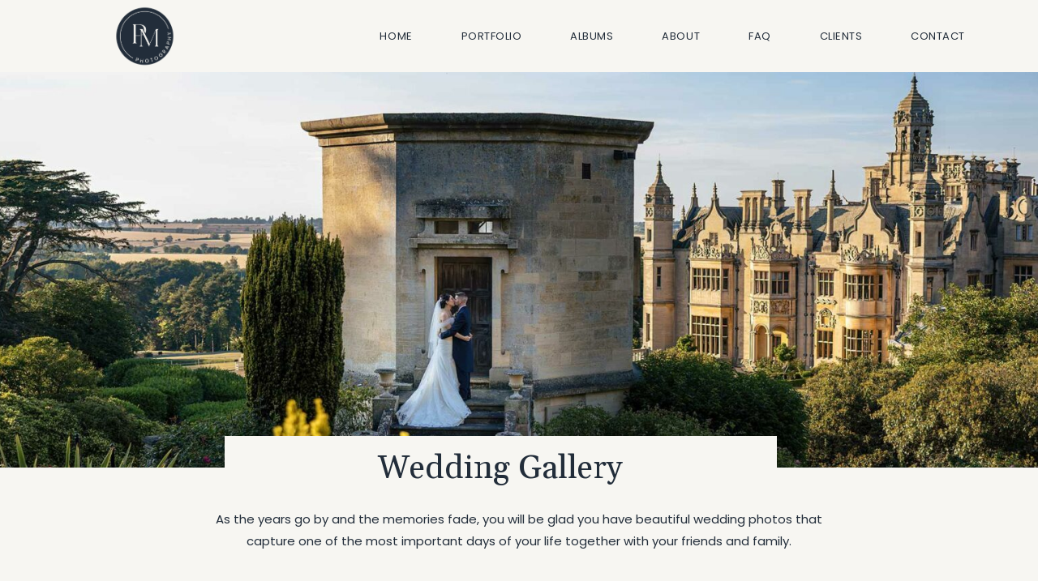

--- FILE ---
content_type: text/html; charset=UTF-8
request_url: https://www.pmphotography.uk/portfolio/
body_size: 45330
content:
<!doctype html>
<html lang="en-US">

<head>
	<meta charset="UTF-8">
<script>
var gform;gform||(document.addEventListener("gform_main_scripts_loaded",function(){gform.scriptsLoaded=!0}),document.addEventListener("gform/theme/scripts_loaded",function(){gform.themeScriptsLoaded=!0}),window.addEventListener("DOMContentLoaded",function(){gform.domLoaded=!0}),gform={domLoaded:!1,scriptsLoaded:!1,themeScriptsLoaded:!1,isFormEditor:()=>"function"==typeof InitializeEditor,callIfLoaded:function(o){return!(!gform.domLoaded||!gform.scriptsLoaded||!gform.themeScriptsLoaded&&!gform.isFormEditor()||(gform.isFormEditor()&&console.warn("The use of gform.initializeOnLoaded() is deprecated in the form editor context and will be removed in Gravity Forms 3.1."),o(),0))},initializeOnLoaded:function(o){gform.callIfLoaded(o)||(document.addEventListener("gform_main_scripts_loaded",()=>{gform.scriptsLoaded=!0,gform.callIfLoaded(o)}),document.addEventListener("gform/theme/scripts_loaded",()=>{gform.themeScriptsLoaded=!0,gform.callIfLoaded(o)}),window.addEventListener("DOMContentLoaded",()=>{gform.domLoaded=!0,gform.callIfLoaded(o)}))},hooks:{action:{},filter:{}},addAction:function(o,r,e,t){gform.addHook("action",o,r,e,t)},addFilter:function(o,r,e,t){gform.addHook("filter",o,r,e,t)},doAction:function(o){gform.doHook("action",o,arguments)},applyFilters:function(o){return gform.doHook("filter",o,arguments)},removeAction:function(o,r){gform.removeHook("action",o,r)},removeFilter:function(o,r,e){gform.removeHook("filter",o,r,e)},addHook:function(o,r,e,t,n){null==gform.hooks[o][r]&&(gform.hooks[o][r]=[]);var d=gform.hooks[o][r];null==n&&(n=r+"_"+d.length),gform.hooks[o][r].push({tag:n,callable:e,priority:t=null==t?10:t})},doHook:function(r,o,e){var t;if(e=Array.prototype.slice.call(e,1),null!=gform.hooks[r][o]&&((o=gform.hooks[r][o]).sort(function(o,r){return o.priority-r.priority}),o.forEach(function(o){"function"!=typeof(t=o.callable)&&(t=window[t]),"action"==r?t.apply(null,e):e[0]=t.apply(null,e)})),"filter"==r)return e[0]},removeHook:function(o,r,t,n){var e;null!=gform.hooks[o][r]&&(e=(e=gform.hooks[o][r]).filter(function(o,r,e){return!!(null!=n&&n!=o.tag||null!=t&&t!=o.priority)}),gform.hooks[o][r]=e)}});
</script>

	<meta name="viewport" content="width=device-width, initial-scale=1">
	<link rel="profile" href="https://gmpg.org/xfn/11">

		<script>
        var flex_theme_name = "pronto";
        var flex_asset_url = "https://www.pmphotography.uk/wp-content/plugins/flo-flex-builder/dist/";
      </script><meta name='robots' content='index, follow, max-image-preview:large, max-snippet:-1, max-video-preview:-1' />

	<!-- This site is optimized with the Yoast SEO plugin v26.6 - https://yoast.com/wordpress/plugins/seo/ -->
	<title>Portfolio - Lincolnshire wedding photographer - PM Photography</title>
	<link rel="canonical" href="https://www.pmphotography.uk/portfolio/" />
	<meta property="og:locale" content="en_US" />
	<meta property="og:type" content="article" />
	<meta property="og:title" content="Portfolio - Lincolnshire wedding photographer - PM Photography" />
	<meta property="og:url" content="https://www.pmphotography.uk/portfolio/" />
	<meta property="og:site_name" content="Lincolnshire wedding photographer - PM Photography" />
	<meta property="article:publisher" content="https://www.facebook.com/pmphotouk" />
	<meta property="article:modified_time" content="2024-04-19T10:38:40+00:00" />
	<meta name="twitter:card" content="summary_large_image" />
	<meta name="twitter:label1" content="Est. reading time" />
	<meta name="twitter:data1" content="4 minutes" />
	<script type="application/ld+json" class="yoast-schema-graph">{"@context":"https://schema.org","@graph":[{"@type":"WebPage","@id":"https://www.pmphotography.uk/portfolio/","url":"https://www.pmphotography.uk/portfolio/","name":"Portfolio - Lincolnshire wedding photographer - PM Photography","isPartOf":{"@id":"https://www.pmphotography.uk/#website"},"datePublished":"2023-01-31T09:46:29+00:00","dateModified":"2024-04-19T10:38:40+00:00","breadcrumb":{"@id":"https://www.pmphotography.uk/portfolio/#breadcrumb"},"inLanguage":"en-US","potentialAction":[{"@type":"ReadAction","target":["https://www.pmphotography.uk/portfolio/"]}]},{"@type":"BreadcrumbList","@id":"https://www.pmphotography.uk/portfolio/#breadcrumb","itemListElement":[{"@type":"ListItem","position":1,"name":"Home","item":"https://www.pmphotography.uk/"},{"@type":"ListItem","position":2,"name":"Portfolio"}]},{"@type":"WebSite","@id":"https://www.pmphotography.uk/#website","url":"https://www.pmphotography.uk/","name":"Lincolnshire wedding photographer - PM Photography","description":"Real Weddings, Real Moments","publisher":{"@id":"https://www.pmphotography.uk/#organization"},"potentialAction":[{"@type":"SearchAction","target":{"@type":"EntryPoint","urlTemplate":"https://www.pmphotography.uk/?s={search_term_string}"},"query-input":{"@type":"PropertyValueSpecification","valueRequired":true,"valueName":"search_term_string"}}],"inLanguage":"en-US"},{"@type":"Organization","@id":"https://www.pmphotography.uk/#organization","name":"Lincolnshire wedding photographer - PM Photography","url":"https://www.pmphotography.uk/","logo":{"@type":"ImageObject","inLanguage":"en-US","@id":"https://www.pmphotography.uk/#/schema/logo/image/","url":"https://www.pmphotography.uk/wp-content/uploads/2023/01/Lincolnshire-wedding-photographer-003.jpg","contentUrl":"https://www.pmphotography.uk/wp-content/uploads/2023/01/Lincolnshire-wedding-photographer-003.jpg","width":2000,"height":1333,"caption":"Lincolnshire wedding photographer - PM Photography"},"image":{"@id":"https://www.pmphotography.uk/#/schema/logo/image/"},"sameAs":["https://www.facebook.com/pmphotouk","https://www.instagram.com/pmphotouk/"]}]}</script>
	<!-- / Yoast SEO plugin. -->


<link rel='dns-prefetch' href='//fonts.googleapis.com' />
<link rel="alternate" type="application/rss+xml" title="Lincolnshire wedding photographer - PM Photography &raquo; Feed" href="https://www.pmphotography.uk/feed/" />
<link rel="alternate" type="application/rss+xml" title="Lincolnshire wedding photographer - PM Photography &raquo; Comments Feed" href="https://www.pmphotography.uk/comments/feed/" />
<link rel="alternate" title="oEmbed (JSON)" type="application/json+oembed" href="https://www.pmphotography.uk/wp-json/oembed/1.0/embed?url=https%3A%2F%2Fwww.pmphotography.uk%2Fportfolio%2F" />
<link rel="alternate" title="oEmbed (XML)" type="text/xml+oembed" href="https://www.pmphotography.uk/wp-json/oembed/1.0/embed?url=https%3A%2F%2Fwww.pmphotography.uk%2Fportfolio%2F&#038;format=xml" />
<style class="flo-flex-builder-css">.flex-block__element--has-animation{transform:scale(var(--animation-scale)) translate(var(--animation-left), var(--animation-top)) rotateY(var(--animation-rotate-y)) rotate(calc(var(--animation-rotate) + var(--rotateDeg))) !important;opacity:var(--animation-opacity) !important;filter:blur(var(--animation-blur));--animation-color: inherit;transform-origin:var(--animation-transform-origin)}.flex-block__element--has-animation.flex-block__element--animation-type-reveal{clip-path:inset(var(--animation-clip-top) var(--animation-clip-right) var(--animation-clip-bottom) var(--animation-clip-left))}.flex-block__element--has-animation.flex-block__element--action-type-hover:after{content:"";position:absolute;top:0;left:0;width:100%;height:100%;transform:translateY(calc(var(--animation-top) * -1)) scale(calc(1 / var(--animation-scale)));pointer-events:auto}.flex-block__element--has-animation.flex-block__element--action-type-hover a{z-index:1;position:relative}.a-group-is-hovered,.a-group-is-hovered *{cursor:pointer !important}.flex-group[data-trigger-links="true"] a{pointer-events:none}.flex-block__element--has-color-animation.flex-block__element--text,.flex-block__element--has-color-animation.flex-block__element--text a,.flex-block__element--has-color-animation.flex-block__element--text [style*="color"]{color:var(--animation-color) !important}.flex-block__element--has-color-animation.flex-block__element--shape{background-color:var(--animation-color) !important}.flex-block__element--has-color-animation.flex-block__element--vector svg[stroke],.flex-block__element--has-color-animation.flex-block__element--vector svg *[stroke]{stroke:var(--animation-color) !important}.flex-block__element--has-color-animation.flex-block__element--vector svg[fill],.flex-block__element--has-color-animation.flex-block__element--vector svg *[fill]{fill:var(--animation-color) !important}.flex-group[data-clip-content="true"]{overflow:hidden}.flex-element-type-countdown__timer{width:100%}.flex-element-type-countdown__timer>div{width:100%;align-items:flex-start;justify-content:space-between !important}.flex-element-type-countdown__digit-wrapper--text{line-height:1em !important}.flex-element-type-countdown__digit-wrapper--flip{display:flex;flex-wrap:wrap;justify-content:center}.flex-element-type-countdown__separator{color:var(--separators-color);line-height:1em !important}.flex-element-type-countdown__separator--text{line-height:1 !important}.flex-element-type-countdown__expired-message{display:flex;align-items:center;justify-content:center;width:100%;height:100%;color:var(--text-color)}.tick-text-inline{display:inline-block;text-align:center;min-width:1em}.tick-text-inline+.tick-text-inline{margin-left:-0.325em}.tick-group{display:flex;flex-direction:column;text-align:center}.tick-text-inline{color:#5a5d63 !important}.tick-flip-panel-text-wrapper{line-height:1 !important}.tick-flip-panel{background-color:#3b3d3b !important}.tick-flip{border-radius:0.12em !important}.tick-group .tick-text{font-weight:inherit}.tick-flip-shadow{box-shadow:none !important;overflow:hidden}.tick{font-size:1rem;white-space:nowrap;font-family:arial, sans-serif}.tick-char{width:1.5em}.tick-text-inline{display:inline-block;text-align:center;min-width:1em}.tick-text-inline+.tick-text-inline{margin-left:-0.325em}.tick-group{text-align:center}.tick-group:first-child{margin-left:0}.tick-group:last-child{margin-right:0}.tick-text-inline{color:#5a5d63 !important}.tick-text{color:var(--digits-text-view-color) !important}.tick-label{color:var(--labels-color) !important}.tick-flip-panel{color:var(--digits-color) !important;background-color:var(--cards-bg-color) !important}.tick-flip-panel-text-wrapper{line-height:1.45 !important}.tick-flip{border-radius:0.12em !important}.flex-element-type-logo{display:block;position:relative;width:100%;height:100%;overflow:hidden;user-select:none;cursor:pointer}.flex-element-type-logo,.flex-element-type-logo *{box-sizing:border-box;-webkit-tap-highlight-color:transparent}.flex-element-type-logo__text{display:block;position:absolute;left:50%;top:50%;transform:translate(-50%, -50%);text-align:center;width:100%}.flex-element-type-logo__text.left{text-align:left}.flex-element-type-logo__text.right{text-align:right}.flex-element-type-logo__image{display:block;width:100%;height:100%;background-size:contain;background-repeat:no-repeat;background-position:center center;transition:opacity .1s;transition-timing-function:cubic-bezier(0.25, 0.46, 0.45, 0.94)}.flex-element-type-logo__image--light{position:absolute;left:50%;top:50%;transform:translate(-50%, -50%);opacity:0}.flex-element-type-menu-mobile-popup{position:fixed;top:0;left:0;width:100vw;height:100vh;z-index:1234567890;display:flex;flex-direction:column;align-items:stretch;width:100%;height:100%;overflow:hidden;background-color:var(--mobilePopupBackgroundColor);color:var(--mobilePopupTextColor);opacity:0;pointer-events:none;transition:opacity .1s;transition-timing-function:cubic-bezier(0.25, 0.46, 0.45, 0.94)}.flex-element-type-menu-mobile-popup,.flex-element-type-menu-mobile-popup *{box-sizing:border-box;-webkit-tap-highlight-color:transparent}.flex-element-type-menu-mobile-popup--open{opacity:1;pointer-events:auto}.flex-element-type-menu-mobile-popup--mobilePopupShowLines .flex-element-type-menu-mobile-popup__header:after{content:"";display:block;position:absolute;bottom:.25rem;height:1px;width:calc(100% - 1.875rem * 2);background-color:currentColor}.flex-element-type-menu-mobile-popup--mobilePopupShowLines .flex-element-type-menu-mobile-popup__menu-item--root:not(:last-child).open:after{opacity:1}.flex-element-type-menu-mobile-popup--mobilePopupShowLines .flex-element-type-menu-mobile-popup__menu-item--root:not(:last-child):after{content:"";display:block;position:absolute;bottom:0;height:1px;width:100%;background-color:currentColor;opacity:0.2;transition:opacity .1s;transition-timing-function:cubic-bezier(0.25, 0.46, 0.45, 0.94)}.flex-element-type-menu-mobile-popup--mobilePopupTextPosition-left .flex-element-type-menu-mobile-popup__menu-item-header{justify-content:flex-start;text-align:left}.flex-element-type-menu-mobile-popup--mobilePopupTextPosition-center .flex-element-type-menu-mobile-popup__menu-item-header{justify-content:center;text-align:center}.flex-element-type-menu-mobile-popup__header{position:relative;display:flex;align-items:center;justify-content:center;height:4.375rem;margin-bottom:.0625rem}.flex-element-type-menu-mobile-popup__header-close-button{font-size:.8125rem;user-select:none;cursor:pointer}.flex-element-type-menu-mobile-popup__menu{position:relative;height:0;flex-grow:1;padding:0 1.875rem}.flex-element-type-menu-mobile-popup__menu-item{position:relative;overflow:visible !important}.flex-element-type-menu-mobile-popup__menu-item--root>.flex-element-type-menu-mobile-popup__menu-item-header{padding-top:1.5625rem;padding-bottom:1.75rem}.flex-element-type-menu-mobile-popup__menu-item--sub-item>.flex-element-type-menu-mobile-popup__menu-item-header{padding-bottom:1.9375rem}.flex-element-type-menu-mobile-popup__menu-item-header{position:relative;overflow:visible !important;display:flex;align-items:center;justify-content:space-between}.flex-element-type-menu-mobile-popup__menu-item-link{display:flex;align-items:center;color:inherit;user-select:none;cursor:pointer}.flex-element-type-menu-mobile-popup__menu-item-children-toggle{width:60px;height:100%;position:absolute;right:-25px;display:flex;align-items:center;justify-content:center;font-size:.375rem}.flex-element-type-menu-mobile-popup__menu-item-children-toggle.open i{transform:rotate(90deg)}.flex-element-type-menu-mobile-popup__menu-item-children-toggle i{display:inline-block;pointer-events:none;transition:transform .1s;transition-timing-function:cubic-bezier(0.25, 0.46, 0.45, 0.94)}.flex-element-type-menu-mobile-popup__menu-item-children{display:none}.flex-element-type-menu-mobile-popup-open,.flex-element-type-menu-mobile-popup-open *{overflow:hidden}.flex-element-type-menu{width:100%;height:100%}.flex-element-type-menu *{box-sizing:border-box}.flex-element-type-menu--horizontal .flex-element-type-menu__menu{justify-content:var(--horizontalAlign);align-items:var(--verticalAlign)}.flex-element-type-menu--horizontal .flex-element-type-menu__menu>.flex-element-type-menu__menu-item:not(:last-child){margin-right:var(--gap)}.flex-element-type-menu--horizontal.flex-element-type-menu--va-flex-start .flex-element-type-menu__menu>.flex-element-type-menu__menu-item>.flex-element-type-menu__menu-item-link{text-align:left}.flex-element-type-menu--horizontal.flex-element-type-menu--va-center .flex-element-type-menu__menu>.flex-element-type-menu__menu-item>.flex-element-type-menu__menu-item-link{text-align:center}.flex-element-type-menu--horizontal.flex-element-type-menu--va-flex-start .flex-element-type-menu__menu>.flex-element-type-menu__menu-item>.flex-element-type-menu__menu-item-link{text-align:right}.flex-element-type-menu--vertical .flex-element-type-menu__menu{flex-direction:column;justify-content:var(--verticalAlign);align-items:var(--horizontalAlign)}.flex-element-type-menu--vertical .flex-element-type-menu__menu>.flex-element-type-menu__menu-item:not(:last-child){margin-bottom:var(--gap)}.flex-element-type-menu--vertical.flex-element-type-menu--ha-flex-start .flex-element-type-menu__menu>.flex-element-type-menu__menu-item>.flex-element-type-menu__menu-item-link{text-align:left}.flex-element-type-menu--vertical.flex-element-type-menu--ha-center .flex-element-type-menu__menu>.flex-element-type-menu__menu-item>.flex-element-type-menu__menu-item-link{text-align:center}.flex-element-type-menu--vertical.flex-element-type-menu--ha-flex-start .flex-element-type-menu__menu>.flex-element-type-menu__menu-item>.flex-element-type-menu__menu-item-link{text-align:right}.flex-element-type-menu--space-evenly .flex-element-type-menu__menu{justify-content:space-between}.flex-element-type-menu--space-evenly .flex-element-type-menu__menu>.flex-element-type-menu__menu-item:not(:last-child){margin:0}.flex-element-type-menu__menu{display:flex;width:100%;height:100%;overflow:hidden}.flex-element-type-menu__menu-item{position:relative}.flex-element-type-menu__menu-item-link{display:inline-block;color:var(--textColor);-webkit-tap-highlight-color:transparent;user-select:none;cursor:pointer;transition:color .1s;transition-timing-function:cubic-bezier(0.25, 0.46, 0.45, 0.94)}.flex-element-type-menu__menu-item-link:hover{color:var(--textHoverColor)}.flex-element-type-menu__menu-item-link:not([href]):hover,.flex-element-type-menu__menu-item-link:not([href]){cursor:auto;color:var(--textColor)}.flex-element-type-menu__menu-item-children{position:absolute;display:flex;flex-direction:column;align-items:var(--subMenuTextAlign);text-align:var(--subMenuTextAlign);width:var(--subMenuWidth);background-color:var(--subMenuBackgroundColor);padding:1.25rem 0;z-index:12345678900;opacity:0;pointer-events:none;transition:opacity .1s;transition-timing-function:cubic-bezier(0.25, 0.46, 0.45, 0.94)}.flex-element-type-menu__menu-item-children,.flex-element-type-menu__menu-item-children *{box-sizing:border-box}.flex-element-type-menu__menu-item-children--open{opacity:1;pointer-events:auto}.flex-element-type-menu__menu-item-children:before{content:"";display:block;position:absolute;left:50%;top:50%;transform:translate(-50%, -50%);width:calc(100% + var(--subMenuDistanceFromMenu) * 2);height:calc(100% + var(--subMenuDistanceFromMenu) * 2)}.flex-element-type-menu__menu-item-children .flex-element-type-menu__menu-item{position:relative;padding:0 1.25rem;width:100%}.flex-element-type-menu__menu-item-children .flex-element-type-menu__menu-item:not(:last-child){margin-bottom:var(--subMenuGap)}.flex-element-type-menu__menu-item-children .flex-element-type-menu__menu-item-link{color:var(--subMenuTextColor);width:100%}.flex-element-type-menu__menu-item-children .flex-element-type-menu__menu-item-link:hover{color:var(--subMenuTextHoverColor)}.flex-element-type-menu__trigger{position:absolute;left:50%;top:50%;transform:translate(-50%, -50%);color:var(--color);transition:color .1s;transition-timing-function:cubic-bezier(0.25, 0.46, 0.45, 0.94)}.flex-element-type-menu__trigger-icon{font-size:2.125rem}.flex-element-type-menu__trigger-text{text-align:center}@media (max-width: 767px){.flex-element-type-menu--ha-center .flex-element-type-menu__menu-item{text-align:center}.flex-element-type-menu__menu{overflow:visible}.flex-element-type-menu__menu-item{display:flex;align-items:center}.flex-element-type-menu__menu-item--open>.flex-element-type-menu__menu-item-mobile-children-trigger{transform:rotate(90deg)}.flex-element-type-menu__menu-item-children:before{content:none}.flex-element-type-menu__menu-item-mobile-children-trigger{position:relative;margin-left:.625rem;font-size:.375rem;color:var(--textColor);z-index:2}.flex-element-type-menu__menu-item-mobile-children-trigger:after{content:"";display:block;position:absolute;left:50%;top:50%;transform:translate(-50%, -50%);width:calc(100% + 10px);height:calc(100% + 10px);user-select:none;cursor:pointer}.flex-element-type-menu__menu-item-mobile-children-trigger i{display:inline-block;transition:transform .1s;transition-timing-function:cubic-bezier(0.25, 0.46, 0.45, 0.94)}}.flex-element-type-socialLinks{display:flex;align-items:center;justify-content:space-between;flex-wrap:wrap;height:100%;width:100%}.flex-element-type-socialLinks__title{color:var(--title-color)}.flex-element-type-socialLinks--horizontal .flex-element-type-socialLinks__link:not(:last-child){margin-right:var(--gap)}.flex-element-type-socialLinks--vertical{flex-direction:column;flex-wrap:nowrap}.flex-element-type-socialLinks--vertical .flex-element-type-socialLinks__links-wrap{flex-direction:column}.flex-element-type-socialLinks--vertical .flex-element-type-socialLinks__link:not(:last-child){margin-bottom:var(--gap)}.flex-element-type-socialLinks__links-wrap{display:flex;align-items:center;flex-wrap:wrap}.flex-element-type-socialLinks__links-wrap--circleLine .flex-element-type-socialLinks__link--icons,.flex-element-type-socialLinks__links-wrap--squareLine .flex-element-type-socialLinks__link--icons,.flex-element-type-socialLinks__links-wrap--roundedLine .flex-element-type-socialLinks__link--icons{border:1px solid;padding:0.5em}.flex-element-type-socialLinks__links-wrap--circleLine .flex-element-type-socialLinks__link--icons,.flex-element-type-socialLinks__links-wrap--circleFilled .flex-element-type-socialLinks__link--icons{border-radius:50%}.flex-element-type-socialLinks__links-wrap--roundedLine .flex-element-type-socialLinks__link--icons,.flex-element-type-socialLinks__links-wrap--roundedFilled .flex-element-type-socialLinks__link--icons{border-radius:4px}.flex-element-type-socialLinks__links-wrap--circleFilled .flex-element-type-socialLinks__link--icons,.flex-element-type-socialLinks__links-wrap--squareFilled .flex-element-type-socialLinks__link--icons,.flex-element-type-socialLinks__links-wrap--roundedFilled .flex-element-type-socialLinks__link--icons{background-color:var(--socials-bg-color);padding:0.5em}.flex-element-type-socialLinks__link{display:inline-flex;text-decoration:none;transition:opacity .1s;transition-timing-function:cubic-bezier(0.25, 0.46, 0.45, 0.94);user-select:none;cursor:pointer}.flex-element-type-socialLinks__link--text{color:var(--socials-text-color)}.flex-element-type-socialLinks__link--text:hover,.flex-element-type-socialLinks__link--text:focus{color:var(--socials-text-color) !important;opacity:0.5}.flex-element-type-socialLinks__link--icons{color:var(--socials-icon-color);font-size:var(--iconSize)}.flex-element-type-socialLinks__link--icons:hover,.flex-element-type-socialLinks__link--icons:focus{color:var(--socials-icon-color) !important;opacity:0.5}.flex-element-type-search{width:100%;height:100%}.flex-element-type-search--expand-mode .flex-element-type-search__input-wrap{background-color:transparent;border-color:transparent !important}.flex-element-type-search--expand-mode .flex-element-type-search__input{opacity:0;pointer-events:none}.flex-element-type-search--expand-mode .flex-element-type-search__icon{color:var(--icon-color-when-collapsed)}.flex-element-type-search--expand-mode.flex-element-type-search--opened .flex-element-type-search__input-wrap--has-border{border-color:var(--line-color) !important}.flex-element-type-search--expand-mode.flex-element-type-search--opened .flex-element-type-search__input-wrap--has-background{background-color:var(--bg-color)}.flex-element-type-search--expand-mode.flex-element-type-search--opened .flex-element-type-search__input{opacity:1;pointer-events:auto}.flex-element-type-search--expand-mode.flex-element-type-search--opened .flex-element-type-search__icon{color:var(--icon-color)}.flex-element-type-search--expand-mode.flex-element-type-search--opened .flex-element-type-search__close-icon{opacity:1;pointer-events:auto}.flex-element-type-search--direction-reversed .flex-element-type-search__icon{left:0;right:auto;justify-content:flex-end}.flex-element-type-search--direction-reversed .flex-element-type-search__close-icon{left:auto;right:100%}.flex-element-type-search--direction-reversed .flex-element-type-search__input{text-align:right}.flex-element-type-search__input-wrap{width:100%;height:100%;position:relative;display:flex;align-items:center;box-sizing:border-box;border-color:var(--line-color) !important;padding:0 1em;transition:border-color .1s,background-color .1s;transition-timing-function:cubic-bezier(0.25, 0.46, 0.45, 0.94)}.flex-element-type-search__input-wrap--has-border{border-bottom:1px solid}.flex-element-type-search__input-wrap--has-background{background-color:var(--bg-color)}.flex-element-type-search__input{transition:opacity .1s;transition-timing-function:cubic-bezier(0.25, 0.46, 0.45, 0.94)}.flex-element-type-search__input,.flex-element-type-search__input::placeholder{border:0 !important;color:var(--input-color) !important}.flex-element-type-search__input:focus{outline:none}.flex-element-type-search__icon{position:absolute;right:0;top:0;width:2em;height:100%;display:flex;align-items:center;color:var(--icon-color);pointer-events:auto;user-select:none;cursor:pointer;transition:width .1s;transition-timing-function:cubic-bezier(0.25, 0.46, 0.45, 0.94)}.flex-element-type-search__icon i{font-size:1.2em}.flex-element-type-search__close-icon{position:absolute;left:100%;top:0;width:2em;height:100%;display:flex;align-items:center;justify-content:center;color:var(--icon-color-when-collapsed);opacity:0;pointer-events:none;user-select:none;cursor:pointer;transition:opacity .1s;transition-timing-function:cubic-bezier(0.25, 0.46, 0.45, 0.94)}.flex-element-type-search__close-icon i{font-size:1.2em}.flex-element-type-search__suggestions{box-shadow:0px 5px 20px rgba(42,42,42,0.05);border-radius:0px 0px 2px 2px;overflow:hidden}.flex-element-type-search__suggestions .ui-menu-item-wrapper{height:3.125rem;display:flex;align-items:center;padding:0 1.25rem;background-color:var(--scheme_1--has-background--default);color:var(--scheme_1--text--default);user-select:none;cursor:pointer;transition:color .1s,background-color .1s;transition-timing-function:cubic-bezier(0.25, 0.46, 0.45, 0.94)}.flex-element-type-search__suggestions .ui-menu-item-wrapper.ui-state-active,.flex-element-type-search__suggestions .ui-menu-item-wrapper.ui-state-hover,.flex-element-type-search__suggestions .ui-menu-item-wrapper.ui-state-focus{background-color:var(--scheme_1--has-background--accent);color:var(--scheme_1--text--accent)}html>body>main.flo_page_wrap>div.flo_page>div.flo-block>div.flo-block__container>div.flex-block>div.flex-block__main-container input.flex-element-type-search__input,.flex-element-type-search input,.flex-element-type-search__suggestion{width:100%;height:100%;border:none;color:inherit;padding:0;padding-top:0 !important;padding-right:0 !important;padding-bottom:0 !important;padding-left:0 !important;border-color:inherit;background-color:transparent;font-family:inherit;font-size:inherit;line-height:inherit;letter-spacing:inherit;text-transform:inherit}.flex-block__main-container .flex-element-type-search__input,.flex-block__main-container .flex-element-type-search__input::placeholder{font-family:inherit !important;font-size:inherit !important;font-weight:inherit !important;font-style:inherit !important;line-height:inherit !important;letter-spacing:inherit !important;text-decoration:inherit !important;text-transform:inherit !important}.flex-element-type-accordion{padding:1.25rem;box-sizing:border-box;width:100%}.flex-element-type-accordion__item{margin-bottom:var(--gap);display:flex;align-items:flex-start;position:relative}.flex-element-type-accordion__item.expanded .flex-element-type-accordion__item--background{opacity:1;pointer-events:auto}.flex-element-type-accordion__item--background{display:flex;background-color:var(--bg-color);border-radius:5px;position:absolute;left:-1.25rem;top:-1.25rem;padding:1.25rem;width:100%;z-index:2;opacity:0;box-sizing:content-box;pointer-events:none;box-shadow:0px 2px 28px rgba(42,42,42,0.1);transition:opacity .1s;transition-timing-function:cubic-bezier(0.25, 0.46, 0.45, 0.94)}.flex-element-type-accordion__item.expanded .flex-element-type-accordion__item-header-expand-icon{transform:rotate(180deg)}.flex-element-type-accordion__item.expanded.less-rotation .flex-element-type-accordion__item-header-expand-icon{transform:rotate(45deg)}.flex-element-type-accordion__item-pretitle{margin-right:0.5em;line-height:1em;flex-shrink:0;color:var(--title-color)}.flex-element-type-accordion__item-body{flex-grow:1;position:relative}.flex-element-type-accordion__item-body:hover .flex-element-type-accordion__item-header-expand-icon{opacity:0.7}.flex-element-type-accordion__item-header{cursor:pointer;display:flex;align-items:flex-start;justify-content:space-between}.flex-element-type-accordion__item-header-title{color:var(--title-color);word-break:break-all}.flex-element-type-accordion__item-header-expand-icon{margin-top:0.25em;margin-left:0.5em;font-size:1em;color:var(--title-color);transition:transform .1s,opacity .1s;transition-timing-function:cubic-bezier(0.25, 0.46, 0.45, 0.94)}.flex-element-type-accordion__item-text{margin-top:10px;overflow:hidden;color:var(--text-color);margin-bottom:0;box-sizing:content-box;word-break:break-all}.flex-element-type-accordion__item-separator{width:100%;height:1px;background-color:var(--lines-color);margin:var(--gap) 0}.flex-element-type-accordion__item-separator:last-child{display:none}.flex-element-type-instagram{height:100%;width:100%;display:flex;flex-direction:column;justify-content:space-around;overflow:hidden}.flex-element-type-instagram img[data-src]{opacity:0}.flex-element-type-instagram .loaded img{opacity:1}.flex-element-type-instagram,.flex-element-type-instagram *{box-sizing:border-box}.flex-element-type-instagram--layout-square .flex-element-type-instagram__link{width:calc(100% / var(--imagesPerRow) - var(--imagesGap) * 2);padding-top:calc(100% / var(--imagesPerRow) - var(--imagesGap) * 2);height:0}.flex-element-type-instagram--layout-square .flex-element-type-instagram__link--custom{overflow:hidden}.flex-element-type-instagram--layout-square .flex-element-type-instagram__link--custom img{height:100% !important}.flex-element-type-instagram--layout-square .flex-element-type-instagram__link img{position:absolute;height:auto;top:0;left:0;object-fit:cover}.flex-element-type-instagram--layout-masonry{display:block}.flex-element-type-instagram--layout-masonry .flex-element-type-instagram__link{width:calc(100% / var(--imagesPerRow) - var(--imagesGap) * 2);float:left}.flex-element-type-instagram__custom-link{text-align:center;color:var(--link-color);padding:1.25rem}.flex-element-type-instagram__custom-link--over{background-color:var(--link-bg-color);min-width:190px;position:absolute;z-index:1;left:50%;top:50%;transform:translate(-50%, -50%)}.flex-element-type-instagram__images-wrap{position:relative;display:flex;align-items:flex-start;justify-content:flex-start;flex-wrap:wrap;overflow:hidden;flex-direction:row;margin:calc(var(--imagesGap) * -1)}.flex-element-type-instagram__images-wrap--no-images{width:100%;height:100%;display:flex;align-items:center;justify-content:center;background-color:var(--fields-light-disabled);margin:0}.flex-element-type-instagram__link{position:relative;display:inline-block;margin:var(--imagesGap)}.flex-element-type-instagram__link img{width:100%}.flex-element-type-instagram__images-not-found{margin:0;color:var(--fields-light-focused);font-family:"Public Sans";font-size:15px;line-height:21px;letter-spacing:0.005em;font-weight:500}.flex-element-type-tabs{height:100%;width:100%}.flex-element-type-tabs--direction-left .flex-element-type-tabs__switcher,.flex-element-type-tabs--direction-right .flex-element-type-tabs__switcher{flex-direction:column;text-align:left;top:0}.flex-element-type-tabs--direction-left .flex-element-type-tabs__switcher-item,.flex-element-type-tabs--direction-right .flex-element-type-tabs__switcher-item{margin-bottom:var(--navigationItemGap)}.flex-element-type-tabs--direction-left .flex-element-type-tabs__switcher{right:calc(100% + var(--layoutGap))}.flex-element-type-tabs--direction-right .flex-element-type-tabs__switcher{left:calc(100% + var(--layoutGap))}.flex-element-type-tabs--direction-top .flex-element-type-tabs__switcher,.flex-element-type-tabs--direction-bottom .flex-element-type-tabs__switcher{left:0}.flex-element-type-tabs--direction-top .flex-element-type-tabs__switcher-item,.flex-element-type-tabs--direction-bottom .flex-element-type-tabs__switcher-item{margin-right:var(--navigationItemGap)}.flex-block__mobile-container .flex-element-type-tabs--direction-top .flex-element-type-tabs__switcher,.flex-block__mobile-container .flex-element-type-tabs--direction-bottom .flex-element-type-tabs__switcher{width:100%;overflow:hidden}.flex-block__mobile-container .flex-element-type-tabs--direction-top .flex-element-type-tabs__switcher .ps__rail-x,.flex-block__mobile-container .flex-element-type-tabs--direction-top .flex-element-type-tabs__switcher .ps__rail-y,.flex-block__mobile-container .flex-element-type-tabs--direction-bottom .flex-element-type-tabs__switcher .ps__rail-x,.flex-block__mobile-container .flex-element-type-tabs--direction-bottom .flex-element-type-tabs__switcher .ps__rail-y{display:none !important}.flex-element-type-tabs--direction-top .flex-element-type-tabs__switcher{bottom:calc(100% + var(--layoutGap))}.flex-element-type-tabs--direction-bottom .flex-element-type-tabs__switcher{top:calc(100% + var(--layoutGap))}.flex-element-type-tabs--space-evenly .flex-element-type-tabs__switcher{overflow:hidden}.flex-element-type-tabs--space-evenly.flex-element-type-tabs--direction-top .flex-element-type-tabs__switcher,.flex-element-type-tabs--space-evenly.flex-element-type-tabs--direction-bottom .flex-element-type-tabs__switcher{width:100%}.flex-element-type-tabs--space-evenly.flex-element-type-tabs--direction-left .flex-element-type-tabs__switcher,.flex-element-type-tabs--space-evenly.flex-element-type-tabs--direction-right .flex-element-type-tabs__switcher{height:100%}.flex-element-type-tabs--space-evenly .flex-element-type-tabs__switcher{justify-content:space-between}.flex-element-type-tabs--space-evenly .flex-element-type-tabs__switcher-item{margin:0}.flex-element-type-tabs--navigation-active-state-color .flex-element-type-tabs__switcher-item:hover,.flex-element-type-tabs--navigation-active-state-color .flex-element-type-tabs__switcher-item--active{color:var(--navigationActiveTextColor)}.flex-element-type-tabs--navigation-active-state-underline .flex-element-type-tabs__switcher-item{padding:.5rem .9375rem}.flex-element-type-tabs--navigation-active-state-underline .flex-element-type-tabs__switcher-item--active:after{opacity:1 !important}.flex-element-type-tabs--navigation-active-state-underline .flex-element-type-tabs__switcher-item:after{content:"";display:block;position:absolute;height:1px;width:100%;bottom:0;left:0;background-color:var(--navigationLineColor);pointer-events:none;opacity:0;transition:opacity .1s;transition-timing-function:cubic-bezier(0.25, 0.46, 0.45, 0.94)}.flex-element-type-tabs--navigation-active-state-background .flex-element-type-tabs__switcher-item{padding:.625rem 1.25rem;border-radius:.0625rem;transition:color .1s,background-color .1s;transition-timing-function:cubic-bezier(0.25, 0.46, 0.45, 0.94)}.flex-element-type-tabs--navigation-active-state-background .flex-element-type-tabs__switcher-item--active{opacity:1 !important;color:var(--navigationActiveBackgroundTextColor);background-color:var(--navigationActiveBackgroundColor)}.flex-element-type-tabs--layout-image .flex-element-type-tabs__slide-image,.flex-element-type-tabs--layout-image .flex-element-type-tabs__slide-image-placeholder{margin:0;height:100% !important;width:100%;min-height:100% !important;background-position:center center}.flex-element-type-tabs--layout-imageAndText.flex-element-type-tabs--layout-orientation-horizontal .flex-element-type-tabs__slide-image-placeholder,.flex-element-type-tabs--layout-imageAndText.flex-element-type-tabs--layout-orientation-horizontal .flex-element-type-tabs__slide-image,.flex-element-type-tabs--layout-imageAndText.flex-element-type-tabs--layout-orientation-horizontal-reverse .flex-element-type-tabs__slide-image-placeholder,.flex-element-type-tabs--layout-imageAndText.flex-element-type-tabs--layout-orientation-horizontal-reverse .flex-element-type-tabs__slide-image{height:100%;width:var(--width);min-width:var(--width)}.flex-element-type-tabs--layout-imageAndText.flex-element-type-tabs--layout-orientation-horizontal__slide-text-content,.flex-element-type-tabs--layout-imageAndText.flex-element-type-tabs--layout-orientation-horizontal-reverse__slide-text-content{height:100%}.flex-element-type-tabs--layout-imageAndText.flex-element-type-tabs--layout-orientation-horizontal .flex-element-type-tabs__slide{flex-direction:row}.flex-element-type-tabs--layout-imageAndText.flex-element-type-tabs--layout-orientation-horizontal .flex-element-type-tabs__slide-image-placeholder,.flex-element-type-tabs--layout-imageAndText.flex-element-type-tabs--layout-orientation-horizontal .flex-element-type-tabs__slide-image{margin-right:1.875rem}.flex-element-type-tabs--layout-imageAndText.flex-element-type-tabs--layout-orientation-horizontal-reverse .flex-element-type-tabs__slide{flex-direction:row-reverse}.flex-element-type-tabs--layout-imageAndText.flex-element-type-tabs--layout-orientation-horizontal-reverse .flex-element-type-tabs__slide-image-placeholder,.flex-element-type-tabs--layout-imageAndText.flex-element-type-tabs--layout-orientation-horizontal-reverse .flex-element-type-tabs__slide-image{margin-left:1.875rem}.flex-element-type-tabs--layout-imageAndText.flex-element-type-tabs--layout-orientation-vertical .flex-element-type-tabs__slide{flex-direction:column}.flex-element-type-tabs--layout-imageAndText.flex-element-type-tabs--layout-orientation-vertical .flex-element-type-tabs__slide-image-placeholder,.flex-element-type-tabs--layout-imageAndText.flex-element-type-tabs--layout-orientation-vertical .flex-element-type-tabs__slide-image{width:100%;margin-bottom:1.875rem;height:var(--height);min-height:var(--height)}.flex-element-type-tabs--navigation-tabs-style-number .flex-element-type-tabs__switcher-item{padding:.625rem}.flex-element-type-tabs--navigation-tabs-style-title.flex-element-type-tabs--navigation-tabs-alignment-left .flex-element-type-tabs__switcher-item{text-align:left}.flex-element-type-tabs--navigation-tabs-style-title.flex-element-type-tabs--navigation-tabs-alignment-right .flex-element-type-tabs__switcher-item{text-align:right}.flex-element-type-tabs__slider{height:100%;opacity:0}.flex-element-type-tabs__slider .slick-list,.flex-element-type-tabs__slider .slick-slide,.flex-element-type-tabs__slider .slick-track{height:100%}.flex-element-type-tabs__slider.slick-slider{opacity:1}.flex-element-type-tabs__slide{display:flex !important;align-items:stretch;height:100%}.flex-element-type-tabs__slide-image{background-size:cover}.flex-element-type-tabs__slide-image-placeholder{display:flex;align-items:center;justify-content:center;background-color:#f5f5f5;color:#b6b6b6}.flex-element-type-tabs__slide-image-placeholder i{font-size:1.3125rem}.flex-element-type-tabs__slide-text-content{position:relative}.flex-element-type-tabs__slide-title{margin-bottom:1.125rem;color:var(--titleColor)}.flex-element-type-tabs__slide-title:empty{display:none}.flex-element-type-tabs__slide-text{color:var(--textColor);height:0;flex-grow:1;position:relative}.flex-element-type-tabs__switcher{position:absolute !important;display:flex}.flex-element-type-tabs__switcher-item{position:relative;white-space:nowrap;color:var(--navigationTextColor);user-select:none;cursor:pointer;transition:color .1s;transition-timing-function:cubic-bezier(0.25, 0.46, 0.45, 0.94)}.flex-element-type-popup-close-button{display:block;position:relative;width:100%;height:100%;overflow:hidden;display:flex;align-items:center;color:var(--color);user-select:none;cursor:pointer;transition:color .1s;transition-timing-function:cubic-bezier(0.25, 0.46, 0.45, 0.94)}.flex-element-type-popup-close-button:hover{color:var(--hoverColor)}.flex-element-type-popup-close-button,.flex-element-type-popup-close-button *{-webkit-tap-highlight-color:transparent}.flex-element-type-popup-close-button__text,.flex-element-type-popup-close-button__icon{display:block;text-align:center}.flex-element-type-popup-close-button__icon{position:relative;width:100%;height:100%}.flex-element-type-popup-close-button__icon:before,.flex-element-type-popup-close-button__icon:after{content:"";display:block;position:absolute;left:50%;top:50%;background-color:currentColor;width:100%;height:var(--thickness);transform-origin:center center;transition:background-color .1s;transition-timing-function:cubic-bezier(0.25, 0.46, 0.45, 0.94)}.flex-element-type-popup-close-button__icon:before{transform:translate(-50%, -50%) rotate(45deg)}.flex-element-type-popup-close-button__icon:after{transform:translate(-50%, -50%) rotate(-45deg)}.flex-element-type-popup-toggle{position:relative;width:100%;height:100%;display:flex;align-items:center;color:var(--color);overflow:hidden;pointer-events:none;user-select:none;cursor:pointer;transition:color .1s;transition-timing-function:cubic-bezier(0.25, 0.46, 0.45, 0.94)}.flex-element-type-popup-toggle.clickable{pointer-events:all}.flex-element-type-popup-toggle,.flex-element-type-popup-toggle *{-webkit-tap-highlight-color:transparent}.flex-element-type-popup-toggle *{pointer-events:none}.flex-element-type-popup-toggle:hover{color:var(--color-hover)}.flex-element-type-popup-toggle--active .flex-element-type-popup-toggle__icon--open,.flex-element-type-popup-toggle--active .flex-element-type-popup-toggle__text--open{opacity:0;pointer-events:none}.flex-element-type-popup-toggle--active .flex-element-type-popup-toggle__icon--close,.flex-element-type-popup-toggle--active .flex-element-type-popup-toggle__text--close{opacity:1;pointer-events:auto}.flex-element-type-popup-toggle__icon,.flex-element-type-popup-toggle__text{transition:opacity .1s;transition-timing-function:cubic-bezier(0.25, 0.46, 0.45, 0.94)}.flex-element-type-popup-toggle__icon--open,.flex-element-type-popup-toggle__text--open{font-size:var(--icon-size)}.flex-element-type-popup-toggle__icon--close,.flex-element-type-popup-toggle__text--close{position:absolute;top:50%;left:50%;transform:translate(-50%, -50%);opacity:0;pointer-events:none;font-size:calc(var(--icon-size) / 2)}.flex-element-type-popup-toggle__icon-wrap{position:relative}.flex-element-type-popup-toggle__text{width:100%}.flex-element-type-tabs-switcher{overflow:hidden;width:100%;height:100%;display:flex}.flex-element-type-tabs-switcher,.flex-element-type-tabs-switcher *{-webkit-tap-highlight-color:transparent;outline:0}.flex-element-type-tabs-switcher__hint{width:100%;text-align:center;color:var(--fields-dark-hover);font-family:"Public Sans";font-size:12px;line-height:15.6px;font-weight:600}.flex-element-type-tabs-switcher--horizontal{justify-content:var(--horizontalAlign);align-items:var(--verticalAlign);flex-wrap:wrap}.flex-element-type-tabs-switcher--horizontal .flex-element-type-tabs-switcher__item:not(:last-child){margin-right:var(--itemsGap)}.flex-element-type-tabs-switcher--horizontal.flex-element-type-tabs-switcher--type-image .flex-element-type-tabs-switcher__item{height:100%}.flex-element-type-tabs-switcher--horizontal.flex-element-type-tabs-switcher--type-image .flex-element-type-tabs-switcher__item-image{height:100%}.flex-element-type-tabs-switcher--horizontal.flex-element-type-tabs-switcher--type-image .flex-element-type-tabs-switcher__item-image img{height:100%}.flex-element-type-tabs-switcher--horizontal.flex-element-type-tabs-switcher--type-image .flex-element-type-tabs-switcher__item-image-placeholder{height:100%;width:4.375rem}.flex-element-type-tabs-switcher--horizontal .ps__rail-x,.flex-element-type-tabs-switcher--horizontal .ps__rail-y{display:none !important}.flex-element-type-tabs-switcher--vertical{flex-direction:column;justify-content:var(--verticalAlign);align-items:var(--horizontalAlign)}.flex-element-type-tabs-switcher--vertical .flex-element-type-tabs-switcher__item:not(:last-child){margin-bottom:var(--itemsGap)}.flex-element-type-tabs-switcher--vertical.flex-element-type-tabs-switcher--type-image .flex-element-type-tabs-switcher__item{width:100%}.flex-element-type-tabs-switcher--vertical.flex-element-type-tabs-switcher--type-image .flex-element-type-tabs-switcher__item-image img{width:100%}.flex-element-type-tabs-switcher--vertical.flex-element-type-tabs-switcher--type-image .flex-element-type-tabs-switcher__item-image-placeholder{height:4.375rem;width:100%}.flex-element-type-tabs-switcher--space-evenly{justify-content:space-between}.flex-element-type-tabs-switcher--space-evenly .flex-element-type-tabs-switcher__item:not(:last-child){margin:0}@media (max-width: 767px){.flex-element-type-tabs-switcher--useSwipeOnMobile{flex-wrap:nowrap}}.flex-element-type-tabs-switcher--type-text .flex-element-type-tabs-switcher__item{color:var(--textColor);transition:color .1s;transition-timing-function:cubic-bezier(0.25, 0.46, 0.45, 0.94)}.flex-element-type-tabs-switcher--type-text .flex-element-type-tabs-switcher__item--active{color:var(--activeTextColor)}.flex-element-type-tabs-switcher--type-text .flex-element-type-tabs-switcher__item--color:hover,.flex-element-type-tabs-switcher--type-text .flex-element-type-tabs-switcher__item--color--active{color:var(--activeTextColor)}.flex-element-type-tabs-switcher--type-text .flex-element-type-tabs-switcher__item--underline{padding:.5rem .9375rem}.flex-element-type-tabs-switcher--type-text .flex-element-type-tabs-switcher__item--underline.flex-element-type-tabs-switcher__item--active:after{opacity:1 !important}.flex-element-type-tabs-switcher--type-text .flex-element-type-tabs-switcher__item--underline:after{content:"";display:block;position:absolute;height:1px;width:100%;bottom:0;left:0;background-color:var(--lineColor);pointer-events:none;opacity:0;transition:opacity .1s;transition-timing-function:cubic-bezier(0.25, 0.46, 0.45, 0.94)}.flex-element-type-tabs-switcher--type-text .flex-element-type-tabs-switcher__item--background{padding:.625rem 1.25rem;border-radius:.0625rem;transition:color .1s,background-color .1s;transition-timing-function:cubic-bezier(0.25, 0.46, 0.45, 0.94)}.flex-element-type-tabs-switcher--type-text .flex-element-type-tabs-switcher__item--background.flex-element-type-tabs-switcher__item--active{opacity:1 !important;color:var(--activeBgTextColor);background-color:var(--activeBgColor)}.flex-element-type-tabs-switcher--type-image .flex-element-type-tabs-switcher__item--active .flex-element-type-tabs-switcher__item-image{opacity:1}.flex-element-type-tabs-switcher--type-image .flex-element-type-tabs-switcher__item:hover:not(.flex-element-type-tabs-switcher__item--active) .flex-element-type-tabs-switcher__item-image{opacity:0.8}.flex-element-type-tabs-switcher__item{position:relative;white-space:nowrap;user-select:none;cursor:pointer}.flex-element-type-tabs-switcher--imageGrayscaleWhenInactive .flex-element-type-tabs-switcher__item .flex-element-type-tabs-switcher__item-image{filter:grayscale(100%)}.flex-element-type-tabs-switcher--imageGrayscaleWhenInactive .flex-element-type-tabs-switcher__item:hover .flex-element-type-tabs-switcher__item-image,.flex-element-type-tabs-switcher--imageGrayscaleWhenInactive .flex-element-type-tabs-switcher__item--active .flex-element-type-tabs-switcher__item-image{filter:grayscale(0%)}.flex-element-type-tabs-switcher__item-image{opacity:0.5;transition:opacity .1s,filter .1s;transition-timing-function:cubic-bezier(0.25, 0.46, 0.45, 0.94)}.flex-element-type-tabs-switcher__item-image img{display:block;max-width:initial !important}.flex-element-type-tabs-switcher__item-image-placeholder{display:flex;align-items:center;justify-content:center;background-color:#f5f5f5;color:#b6b6b6;background-position:center center}.flex-element-type-tabs-switcher__item-image-placeholder i{font-size:1.3125rem}.flex-element-type-tabs2{height:100%;width:100%}.flex-element-type-tabs2,.flex-element-type-tabs2 *{-webkit-tap-highlight-color:transparent;outline:0}.flex-element-type-tabs2 .ps__rail-y{opacity:0 !important}.flex-element-type-tabs2 .flex-element-type-tabs2__overlay-enabled{z-index:999;width:100%;height:100%;position:absolute;border-radius:var(--imageBorderRadius, 0)}.flex-element-type-tabs2--layout-imageAndText.flex-element-type-tabs2--layout-orientation-horizontal .flex-element-type-tabs2__slide,.flex-element-type-tabs2--layout-imageAndText.flex-element-type-tabs2--layout-orientation-horizontal-reverse .flex-element-type-tabs2__slide{align-items:flex-start}.flex-element-type-tabs2--layout-imageAndText.flex-element-type-tabs2--layout-orientation-horizontal .flex-element-type-tabs2__slide-text-content,.flex-element-type-tabs2--layout-imageAndText.flex-element-type-tabs2--layout-orientation-horizontal-reverse .flex-element-type-tabs2__slide-text-content{height:100%;padding-top:var(--textTopPadding)}.flex-element-type-tabs2--layout-imageAndText.flex-element-type-tabs2--layout-orientation-horizontal .flex-element-type-tabs2__slide-image-placeholder,.flex-element-type-tabs2--layout-imageAndText.flex-element-type-tabs2--layout-orientation-horizontal .flex-element-type-tabs2__slide-image{margin-right:var(--textSidePadding)}.flex-element-type-tabs2--layout-imageAndText.flex-element-type-tabs2--layout-orientation-horizontal-reverse .flex-element-type-tabs2__slide{flex-direction:row-reverse}.flex-element-type-tabs2--layout-imageAndText.flex-element-type-tabs2--layout-orientation-horizontal-reverse .flex-element-type-tabs2__slide-image-placeholder,.flex-element-type-tabs2--layout-imageAndText.flex-element-type-tabs2--layout-orientation-horizontal-reverse .flex-element-type-tabs2__slide-image{margin-left:var(--textSidePadding)}.flex-element-type-tabs2--layout-imageAndText.flex-element-type-tabs2--layout-orientation-vertical .flex-element-type-tabs2__slide{flex-direction:column;align-items:flex-start}.flex-element-type-tabs2--layout-imageAndText.flex-element-type-tabs2--layout-orientation-vertical .flex-element-type-tabs2__slide-image-placeholder,.flex-element-type-tabs2--layout-imageAndText.flex-element-type-tabs2--layout-orientation-vertical .flex-element-type-tabs2__slide-image{margin-bottom:var(--imageGap)}.flex-element-type-tabs2--layout-imageAndText.flex-element-type-tabs2--layout-orientation-vertical .flex-element-type-tabs2__slide-text-content{padding:0 var(--textPaddings)}.flex-element-type-tabs2--slideType-visibleNearby{overflow:hidden}.flex-element-type-tabs2--slideType-visibleNearby.flex-element-type-tabs2--layout-orientation-horizontal .flex-element-type-tabs2__slide-text-content,.flex-element-type-tabs2--slideType-visibleNearby.flex-element-type-tabs2--layout-orientation-horizontal-reverse .flex-element-type-tabs2__slide-text-content{width:var(--slideWidth) !important}.flex-element-type-tabs2--slideType-visibleNearby.flex-element-type-tabs2--layout-orientation-vertical .flex-element-type-tabs2__slide{width:var(--slideWidth) !important}.flex-element-type-tabs2--slideType-visibleNearby.flex-element-type-tabs2--centerMode .flex-element-type-tabs2__slide{margin-right:calc(var(--slideGap) / 2);margin-left:calc(var(--slideGap) / 2)}.flex-element-type-tabs2--slideType-visibleNearby .flex-element-type-tabs2__slide{margin-right:var(--slideGap)}.flex-element-type-tabs2--layout-image .flex-element-type-tabs2__slide-image{margin:0;height:100% !important;width:100%;min-height:100% !important}.flex-element-type-tabs2--layout-imageAndText.flex-element-type-tabs2--layout-orientation-horizontal.flex-element-type-tabs2--imageSize-fill .flex-element-type-tabs2__slide-image,.flex-element-type-tabs2--layout-imageAndText.flex-element-type-tabs2--layout-orientation-horizontal-reverse.flex-element-type-tabs2--imageSize-fill .flex-element-type-tabs2__slide-image{height:100%}.flex-element-type-tabs2--layout-imageAndText.flex-element-type-tabs2--layout-orientation-horizontal.flex-element-type-tabs2--imageSize-fit .flex-element-type-tabs2__slide-image,.flex-element-type-tabs2--layout-imageAndText.flex-element-type-tabs2--layout-orientation-horizontal-reverse.flex-element-type-tabs2--imageSize-fit .flex-element-type-tabs2__slide-image{height:auto}.flex-element-type-tabs2--layout-imageAndText.flex-element-type-tabs2--layout-orientation-horizontal .flex-element-type-tabs2__slide-image,.flex-element-type-tabs2--layout-imageAndText.flex-element-type-tabs2--layout-orientation-horizontal-reverse .flex-element-type-tabs2__slide-image{width:var(--imageWidth);min-width:var(--imageWidth)}.flex-element-type-tabs2--layout-imageAndText.flex-element-type-tabs2--layout-orientation-vertical.flex-element-type-tabs2--imageSize-fill .flex-element-type-tabs2__slide-image{width:100%}.flex-element-type-tabs2--layout-imageAndText.flex-element-type-tabs2--layout-orientation-vertical.flex-element-type-tabs2--imageSize-fit .flex-element-type-tabs2__slide-image{width:auto}.flex-element-type-tabs2--layout-imageAndText.flex-element-type-tabs2--layout-orientation-vertical .flex-element-type-tabs2__slide-image{height:var(--imageHeight);min-height:var(--imageHeight)}.flex-element-type-tabs2--layout-imageAndText.flex-element-type-tabs2--layout-orientation-horizontal .flex-element-type-tabs2__slide-image,.flex-element-type-tabs2--layout-imageAndText.flex-element-type-tabs2--layout-orientation-horizontal-reverse .flex-element-type-tabs2__slide-image{top:var(--imagePosition);transform:translateY(calc(var(--imagePosition) * -1))}.flex-element-type-tabs2--layout-imageAndText.flex-element-type-tabs2--layout-orientation-vertical .flex-element-type-tabs2__slide-image{left:var(--imagePosition);transform:translateX(calc(var(--imagePosition) * -1))}.flex-element-type-tabs2--textAlign-left .flex-element-type-tabs2__slide-text-content,.flex-element-type-tabs2--textAlign-left .flex-element-type-tabs2__slide-text-content *{text-align:left}.flex-element-type-tabs2--textAlign-center .flex-element-type-tabs2__slide-text-content,.flex-element-type-tabs2--textAlign-center .flex-element-type-tabs2__slide-text-content *{text-align:center}.flex-element-type-tabs2--textAlign-right .flex-element-type-tabs2__slide-text-content,.flex-element-type-tabs2--textAlign-right .flex-element-type-tabs2__slide-text-content *{text-align:right}.flex-element-type-tabs2__slider{height:100%;opacity:0}.flex-element-type-tabs2__slider .slick-list,.flex-element-type-tabs2__slider .slick-slide,.flex-element-type-tabs2__slider .slick-track{height:100%}.flex-element-type-tabs2__slider.slick-slider{opacity:1}.flex-element-type-tabs2__slider .slick-slide--hidden{display:none !important}.flex-element-type-tabs2__slider--allow-scroll .slick-list{overflow:visible}.flex-element-type-tabs2__slider .slick-active.has-link{cursor:pointer}.flex-element-type-tabs2__slide{display:flex !important;align-items:stretch;height:100%;outline:0;position:relative}.flex-element-type-tabs2__slide-scroll-button{width:40px;height:40px;display:none;justify-content:center;align-items:center;background:#fff;border-radius:20px;box-shadow:0 0 10px rgba(0,0,0,0.15);cursor:pointer;position:absolute;bottom:-20px;left:50%;transform:translateX(-50%)}.flex-element-type-tabs2__slide-scroll-button i{transition:all 0.5s;color:#3a3a3a}.flex-element-type-tabs2__slide-scroll-button i.scroll-direction-up{transform:rotate(180deg)}.flex-element-type-tabs2__slide-image{position:relative;--backgroundPosition: 0 0;--mobileBackgroundPosition: 0 0;background-size:cover;background-position:var(--backgroundPosition);border-radius:var(--imageBorderRadius, 0);object-fit:cover;object-position:var(--backgroundPosition)}@media (max-width: 767px){.flex-element-type-tabs2__slide-image{background-position:var(--mobileBackgroundPosition);object-position:var(--mobileBackgroundPosition)}}@media (max-width: 767px){.flex-block__element--synced .flex-element-type-tabs2__slide-image{background-position:var(--backgroundPosition);object-position:var(--backgroundPosition)}}.flex-element-type-tabs2__slide-image--hidden{display:none}.flex-element-type-tabs2__slide-image--placeholder{object-position:center}.flex-element-type-tabs2__slide-image-comparer{position:relative;width:100%;height:100%}.flex-element-type-tabs2__slide-image-comparer .flex-element-type-image-comparison{border-radius:var(--imageBorderRadius, 0);overflow:hidden !important}.flex-element-type-tabs2__slide-image-comparer .flex-element-type-tabs2__slide-image{position:absolute;top:0;left:0;width:100%;height:100%;opacity:0}.flex-element-type-tabs2__slide-text-content{position:relative;overflow:hidden}.flex-element-type-tabs2__slide-text-content *{margin-top:0}.flex-element-type-tabs2__slide-text-content.allow-scroll{overflow:scroll}.flex-element-type-tabs2__slide-title,.flex-element-type-tabs2__slide-text,.flex-element-type-tabs2__slide-lower-title{margin-top:0}.flex-element-type-tabs2 .flex-element-type-tabs2__slide-title{margin-bottom:var(--titleGap);color:var(--titleColor)}.flex-element-type-tabs2 .flex-element-type-tabs2__slide-title:empty{display:none}.flex-element-type-tabs2 .flex-element-type-tabs2__slide-text{color:var(--textColor);margin-bottom:var(--textGap);position:relative}.flex-element-type-tabs2 .flex-element-type-tabs2__slide-text a{text-decoration:underline;outline:0}.flex-element-type-tabs2 .flex-element-type-tabs2__slide-text:empty{display:none}.flex-element-type-tabs2 .flex-element-type-tabs2__slide-text p{margin:0;word-break:break-word}.flex-element-type-tabs2 .flex-element-type-tabs2__slide-text strong{font-weight:bold}.flex-element-type-tabs2 .flex-element-type-tabs2__slide-text i{font-style:italic}.flex-element-type-tabs2 .flex-element-type-tabs2__slide-text br{width:100%;min-height:1rem;display:block}.flex-element-type-tabs2 .flex-element-type-tabs2__slide-lower-title{margin-bottom:var(--lowerTitleGap);color:var(--lowerTitleColor)}.flex-element-type-tabs2 .flex-element-type-tabs2__slide-lower-title:empty{display:none}.flex-element-type-tabs2__slide-button{display:inline-flex;justify-content:center;align-items:center;text-align:center;position:relative;border-radius:var(--buttonCornerRadius);padding:.9375rem 1.5625rem;color:var(--buttonLabelColor);background-color:var(--buttonBackgroundColor);user-select:none;cursor:pointer;transition:color 0.5s, background-color 0.5s, border-color 0.5s, transform 0.5s, opacity 0.5s, border-radius 0.5s;-webkit-tap-highlight-color:transparent}.flex-element-type-tabs2__slide-button--client:not([href]){display:none}.flex-element-type-tabs2__slide-button-label{z-index:3;position:relative}.flex-element-type-tabs2__slide-button--hoverEffect-default{background-color:var(--buttonBackgroundColor) !important}.flex-element-type-tabs2__slide-button--hoverEffect-default.flex-element-type-tabs2__slide-button--hovered,.flex-element-type-tabs2__slide-button--hoverEffect-default.flex-element-type-tabs2__slide-button:hover{color:var(--buttonHoverLabelColor, var(--buttonLabelColor)) !important;background-color:var(--buttonHoverBackgroundColor, var(--buttonBackgroundColor)) !important;border-color:var(--buttonHoverBorderColor, var(--buttonBorderColor))}.flex-element-type-tabs2__slide-button--hoverEffect-slideUp{overflow:hidden}.flex-element-type-tabs2__slide-button--hoverEffect-slideUp:before{content:"";position:absolute;top:0;left:0;width:100%;height:100%;background-color:var(--buttonBackgroundColor) !important;z-index:-1}.flex-element-type-tabs2__slide-button--hoverEffect-slideUp:after{content:"";z-index:2;position:absolute;left:0;top:0;width:100%;height:100%;background-color:var(--buttonHoverBackgroundColor, var(--buttonBackgroundColor));opacity:0;transform:translateY(100%);transition:inherit}.flex-element-type-tabs2__slide-button--hoverEffect-slideUp.flex-element-type-tabs2__slide-button--hovered,.flex-element-type-tabs2__slide-button--hoverEffect-slideUp.flex-element-type-tabs2__slide-button:hover{color:var(--buttonHoverLabelColor, var(--buttonLabelColor)) !important;border-color:var(--buttonHoverBorderColor, var(--buttonBorderColor))}.flex-element-type-tabs2__slide-button--hoverEffect-slideUp.flex-element-type-tabs2__slide-button--hovered:after,.flex-element-type-tabs2__slide-button--hoverEffect-slideUp.flex-element-type-tabs2__slide-button:hover:after{opacity:1;transform:translateY(0)}.flex-element-type-tabs2__slide-button--hoverEffect-moveLeft{background-color:var(--buttonBackgroundColor) !important}.flex-element-type-tabs2__slide-button--hoverEffect-moveLeft.flex-element-type-tabs2__slide-button--hovered,.flex-element-type-tabs2__slide-button--hoverEffect-moveLeft.flex-element-type-tabs2__slide-button:hover{color:var(--buttonHoverLabelColor, var(--buttonLabelColor)) !important;background-color:var(--buttonHoverBackgroundColor, var(--buttonBackgroundColor)) !important;border-color:var(--buttonHoverBorderColor, var(--buttonBorderColor));transform:translate(-10px, -10px)}.flex-element-type-tabs2__slide-button--hoverEffect-moveLeft.flex-element-type-tabs2__slide-button--hovered:before,.flex-element-type-tabs2__slide-button--hoverEffect-moveLeft.flex-element-type-tabs2__slide-button:hover:before{transform:translate(10px, 10px)}.flex-element-type-tabs2__slide-button--hoverEffect-moveLeft:before{content:"";position:absolute;left:0px;top:0px;width:100%;height:100%;transform:none;transition:transform 0.5s}.flex-element-type-tabs2__slide-button--hoverEffect-fill:before{content:"";position:absolute;left:0;top:0;width:100%;height:100%;background-color:var(--buttonBackgroundColor);border-radius:var(--buttonCornerRadius);z-index:-1}.flex-element-type-tabs2__slide-button--hoverEffect-fill:after{content:"";width:calc(100% + var(--buttonBorderWidth) * 2);height:calc(100% + var(--buttonBorderWidth) * 2);position:absolute;z-index:2;border-radius:var(--buttonCornerRadius);background-color:var(--buttonHoverBackgroundColor, var(--buttonBackgroundColor)) !important;opacity:0;transform:scale(0.6);transition:inherit}.flex-element-type-tabs2__slide-button--hoverEffect-fill.flex-element-type-tabs2__slide-button--hovered,.flex-element-type-tabs2__slide-button--hoverEffect-fill.flex-element-type-tabs2__slide-button:hover{color:var(--buttonHoverLabelColor, var(--buttonLabelColor)) !important;border-color:var(--buttonHoverBorderColor, var(--buttonBorderColor))}.flex-element-type-tabs2__slide-button--hoverEffect-fill.flex-element-type-tabs2__slide-button--hovered:after,.flex-element-type-tabs2__slide-button--hoverEffect-fill.flex-element-type-tabs2__slide-button:hover:after{opacity:1;transform:scale(1)}.flex-element-type-tabs2__slide-button--hoverEffect-slideRight{overflow:hidden}.flex-element-type-tabs2__slide-button--hoverEffect-slideRight:before{content:"";position:absolute;top:0;left:0;width:100%;height:100%;z-index:-1;background-color:var(--buttonBackgroundColor) !important}.flex-element-type-tabs2__slide-button--hoverEffect-slideRight:after{content:"";z-index:2;position:absolute;left:0;top:0;width:100%;height:100%;background-color:var(--buttonHoverBackgroundColor);opacity:0;transform:translateX(-100%);transition:inherit}.flex-element-type-tabs2__slide-button--hoverEffect-slideRight.flex-element-type-tabs2__slide-button--hovered,.flex-element-type-tabs2__slide-button--hoverEffect-slideRight.flex-element-type-tabs2__slide-button:hover{color:var(--buttonHoverLabelColor, var(--buttonLabelColor)) !important;border-color:var(--buttonHoverBorderColor, var(--buttonBorderColor))}.flex-element-type-tabs2__slide-button--hoverEffect-slideRight.flex-element-type-tabs2__slide-button--hovered:after,.flex-element-type-tabs2__slide-button--hoverEffect-slideRight.flex-element-type-tabs2__slide-button:hover:after{opacity:1;transform:translateX(0)}.flex-element-type-tabs2__slide-button--hoverEffect-close{overflow:hidden;background-color:var(--buttonBackgroundColor) !important}.flex-element-type-tabs2__slide-button--hoverEffect-close *{position:relative;z-index:1}.flex-element-type-tabs2__slide-button--hoverEffect-close:before{content:"";position:absolute;left:0;top:0;width:100%;height:50%;background-color:var(--buttonHoverBackgroundColor, var(--buttonBackgroundColor));opacity:0;transform:translateY(-50%);transition:inherit}.flex-element-type-tabs2__slide-button--hoverEffect-close:after{content:"";position:absolute;left:0;bottom:0;width:100%;height:50%;background-color:var(--buttonHoverBackgroundColor, var(--buttonBackgroundColor));opacity:0;transform:translateY(50%);transition:inherit}.flex-element-type-tabs2__slide-button--hoverEffect-close.flex-element-type-tabs2__slide-button--hovered,.flex-element-type-tabs2__slide-button--hoverEffect-close.flex-element-type-tabs2__slide-button:hover{color:var(--buttonHoverLabelColor, var(--buttonLabelColor)) !important;border-color:var(--buttonHoverBorderColor, var(--buttonBorderColor))}.flex-element-type-tabs2__slide-button--hoverEffect-close.flex-element-type-tabs2__slide-button--hovered:before,.flex-element-type-tabs2__slide-button--hoverEffect-close.flex-element-type-tabs2__slide-button--hovered:after,.flex-element-type-tabs2__slide-button--hoverEffect-close.flex-element-type-tabs2__slide-button:hover:before,.flex-element-type-tabs2__slide-button--hoverEffect-close.flex-element-type-tabs2__slide-button:hover:after{opacity:1;transform:translateY(0)}.flex-element-type-tabs2__slide-button--has-border{border:var(--buttonBorderWidth) solid var(--buttonBorderColor)}.flex-element-type-tabs2__slide-button:hover{color:var(--buttonHoverLabelColor);background-color:var(--buttonHoverBackgroundColor);border-color:var(--buttonHoverBorderColor)}.flex-element-type-tabs2--slideType-visibleNearby.flex-element-type-tabs2--slideAnimation-zoom:not(.flex-element-type-tabs2--disableSlideTransition) .flex-element-type-tabs2__slide{transition:transform .1s;transition-timing-function:cubic-bezier(0.25, 0.46, 0.45, 0.94);transition-duration:var(--slideSpeed)}.flex-element-type-tabs2--slideType-visibleNearby.flex-element-type-tabs2--slideAnimation-zoom:not(.flex-element-type-tabs2--disableSlideTransition) .flex-element-type-tabs2__slide .flex-element-type-tabs2__slide-image,.flex-element-type-tabs2--slideType-visibleNearby.flex-element-type-tabs2--slideAnimation-zoom:not(.flex-element-type-tabs2--disableSlideTransition) .flex-element-type-tabs2__slide .flex-element-type-tabs2__overlay-enabled{transition:transform .1s;transition-timing-function:cubic-bezier(0.25, 0.46, 0.45, 0.94);transition-duration:var(--slideSpeed)}.flex-element-type-tabs2--slideType-visibleNearby.flex-element-type-tabs2--slideAnimation-zoom .flex-element-type-tabs2__slide{overflow:visible;margin-right:calc(var(--slideGap) / 2);margin-left:calc(var(--slideGap) / 2);--slideFactor: calc(30 * (var(--slideAnimationAmount) / 100))}.flex-element-type-tabs2--slideType-visibleNearby.flex-element-type-tabs2--slideAnimation-zoom .flex-element-type-tabs2__slide[data-slide-index="4"]{transform:translateX(calc( (4 * (var(--slideFactor) / 2) * -1%) +  (4 * (var(--slideFactor) / 2) * -1%) +  (4 * (var(--slideFactor) / 2) * -1%) +  (4 * (var(--slideFactor) / 2) * -1%)))}.flex-element-type-tabs2--slideType-visibleNearby.flex-element-type-tabs2--slideAnimation-zoom .flex-element-type-tabs2__slide[data-slide-index="4"] .flex-element-type-tabs2__slide-image,.flex-element-type-tabs2--slideType-visibleNearby.flex-element-type-tabs2--slideAnimation-zoom .flex-element-type-tabs2__slide[data-slide-index="4"] .flex-element-type-tabs2__overlay-enabled{transform:scale(calc(1 - var(--slideFactor) / 100 * 4))}.flex-element-type-tabs2--slideType-visibleNearby.flex-element-type-tabs2--slideAnimation-zoom .flex-element-type-tabs2__slide[data-slide-index="3"]{transform:translateX(calc( (3 * (var(--slideFactor) / 2) * -1%) +  (3 * (var(--slideFactor) / 2) * -1%) +  (3 * (var(--slideFactor) / 2) * -1%)))}.flex-element-type-tabs2--slideType-visibleNearby.flex-element-type-tabs2--slideAnimation-zoom .flex-element-type-tabs2__slide[data-slide-index="3"] .flex-element-type-tabs2__slide-image,.flex-element-type-tabs2--slideType-visibleNearby.flex-element-type-tabs2--slideAnimation-zoom .flex-element-type-tabs2__slide[data-slide-index="3"] .flex-element-type-tabs2__overlay-enabled{transform:scale(calc(1 - var(--slideFactor) / 100 * 3))}.flex-element-type-tabs2--slideType-visibleNearby.flex-element-type-tabs2--slideAnimation-zoom .flex-element-type-tabs2__slide[data-slide-index="2"]{transform:translateX(calc( (2 * (var(--slideFactor) / 2) * -1%) +  (2 * (var(--slideFactor) / 2) * -1%)))}.flex-element-type-tabs2--slideType-visibleNearby.flex-element-type-tabs2--slideAnimation-zoom .flex-element-type-tabs2__slide[data-slide-index="2"] .flex-element-type-tabs2__slide-image,.flex-element-type-tabs2--slideType-visibleNearby.flex-element-type-tabs2--slideAnimation-zoom .flex-element-type-tabs2__slide[data-slide-index="2"] .flex-element-type-tabs2__overlay-enabled{transform:scale(calc(1 - var(--slideFactor) / 100 * 2))}.flex-element-type-tabs2--slideType-visibleNearby.flex-element-type-tabs2--slideAnimation-zoom .flex-element-type-tabs2__slide[data-slide-index="1"]{transform:translateX(calc( (1 * (var(--slideFactor) / 2) * -1%)))}.flex-element-type-tabs2--slideType-visibleNearby.flex-element-type-tabs2--slideAnimation-zoom .flex-element-type-tabs2__slide[data-slide-index="1"] .flex-element-type-tabs2__slide-image,.flex-element-type-tabs2--slideType-visibleNearby.flex-element-type-tabs2--slideAnimation-zoom .flex-element-type-tabs2__slide[data-slide-index="1"] .flex-element-type-tabs2__overlay-enabled{transform:scale(calc(1 - var(--slideFactor) / 100 * 1))}.flex-element-type-tabs2--slideType-visibleNearby.flex-element-type-tabs2--slideAnimation-zoom .flex-element-type-tabs2__slide[data-slide-index="-1"]{transform:translateX(calc( (-1 * (var(--slideFactor) / 2) * -1%)))}.flex-element-type-tabs2--slideType-visibleNearby.flex-element-type-tabs2--slideAnimation-zoom .flex-element-type-tabs2__slide[data-slide-index="-1"] .flex-element-type-tabs2__slide-image,.flex-element-type-tabs2--slideType-visibleNearby.flex-element-type-tabs2--slideAnimation-zoom .flex-element-type-tabs2__slide[data-slide-index="-1"] .flex-element-type-tabs2__overlay-enabled{transform:scale(calc(1 - var(--slideFactor) / 100 * 1))}.flex-element-type-tabs2--slideType-visibleNearby.flex-element-type-tabs2--slideAnimation-zoom .flex-element-type-tabs2__slide[data-slide-index="-2"]{transform:translateX(calc( (-2 * (var(--slideFactor) / 2) * -1%) +  (-2 * (var(--slideFactor) / 2) * -1%)))}.flex-element-type-tabs2--slideType-visibleNearby.flex-element-type-tabs2--slideAnimation-zoom .flex-element-type-tabs2__slide[data-slide-index="-2"] .flex-element-type-tabs2__slide-image,.flex-element-type-tabs2--slideType-visibleNearby.flex-element-type-tabs2--slideAnimation-zoom .flex-element-type-tabs2__slide[data-slide-index="-2"] .flex-element-type-tabs2__overlay-enabled{transform:scale(calc(1 - var(--slideFactor) / 100 * 2))}.flex-element-type-tabs2--slideType-visibleNearby.flex-element-type-tabs2--slideAnimation-zoom .flex-element-type-tabs2__slide[data-slide-index="-3"]{transform:translateX(calc( (-3 * (var(--slideFactor) / 2) * -1%) +  (-3 * (var(--slideFactor) / 2) * -1%) +  (-3 * (var(--slideFactor) / 2) * -1%)))}.flex-element-type-tabs2--slideType-visibleNearby.flex-element-type-tabs2--slideAnimation-zoom .flex-element-type-tabs2__slide[data-slide-index="-3"] .flex-element-type-tabs2__slide-image,.flex-element-type-tabs2--slideType-visibleNearby.flex-element-type-tabs2--slideAnimation-zoom .flex-element-type-tabs2__slide[data-slide-index="-3"] .flex-element-type-tabs2__overlay-enabled{transform:scale(calc(1 - var(--slideFactor) / 100 * 3))}.flex-element-type-tabs2--slideType-visibleNearby.flex-element-type-tabs2--slideAnimation-zoom .flex-element-type-tabs2__slide[data-slide-index="-4"]{transform:translateX(calc( (-4 * (var(--slideFactor) / 2) * -1%) +  (-4 * (var(--slideFactor) / 2) * -1%) +  (-4 * (var(--slideFactor) / 2) * -1%) +  (-4 * (var(--slideFactor) / 2) * -1%)))}.flex-element-type-tabs2--slideType-visibleNearby.flex-element-type-tabs2--slideAnimation-zoom .flex-element-type-tabs2__slide[data-slide-index="-4"] .flex-element-type-tabs2__slide-image,.flex-element-type-tabs2--slideType-visibleNearby.flex-element-type-tabs2--slideAnimation-zoom .flex-element-type-tabs2__slide[data-slide-index="-4"] .flex-element-type-tabs2__overlay-enabled{transform:scale(calc(1 - var(--slideFactor) / 100 * 4))}.ffb--main-area-mobile .flex-element-type-tabs2__slide-image{background-position:var(--mobileBackgroundPosition);object-position:var(--mobileBackgroundPosition)}.flex-element-type-image-comparison{--handle-circle-size: 1.5rem;--handle-bottom: 2.625rem;--handle-width: 6.625rem;--handle-height: 1.5rem;position:relative;width:100%;height:100%;color:var(--handleColor)}.flex-element-type-image-comparison,.flex-element-type-image-comparison *{box-sizing:border-box}.flex-element-type-image-comparison--dragging,.flex-element-type-image-comparison--dragging .flex-element-type-image-comparison__handle{cursor:grabbing}.flex-element-type-image-comparison--horizontal .flex-element-type-image-comparison__handle-line{left:var(--handlePosition);width:1px}.flex-element-type-image-comparison--horizontal .flex-element-type-image-comparison__handle-line--top{top:0;height:calc(100% - var(--handle-bottom) - var(--handle-circle-size))}.flex-element-type-image-comparison--horizontal .flex-element-type-image-comparison__handle-line--bottom{height:var(--handle-bottom);bottom:0}.flex-element-type-image-comparison--horizontal .flex-element-type-image-comparison__handle{left:calc(var(--handlePosition) - var(--handle-width) / 2) !important}.flex-element-type-image-comparison--vertical .flex-element-type-image-comparison__handle-line{height:1px}.flex-element-type-image-comparison--vertical .flex-element-type-image-comparison__handle-line--top{right:0;top:var(--handlePosition);width:calc(100% - var(--handle-bottom) - var(--handle-circle-size))}.flex-element-type-image-comparison--vertical .flex-element-type-image-comparison__handle-line--bottom{width:var(--handle-bottom);top:var(--handlePosition);left:0}.flex-element-type-image-comparison--vertical .flex-element-type-image-comparison__image--before{clip-path:inset(0 0 calc(100% - var(--handlePosition)) 0)}.flex-element-type-image-comparison--vertical .flex-element-type-image-comparison__handle{flex-direction:column;height:var(--handle-width);width:var(--handle-height);left:var(--handle-bottom);top:calc(var(--handlePosition) - var(--handle-width) / 2) !important}.flex-element-type-image-comparison--vertical .flex-element-type-image-comparison__handle-arrow--left{transform:rotate(90deg)}.flex-element-type-image-comparison--vertical .flex-element-type-image-comparison__handle-arrow--right{transform:rotate(90deg)}.flex-element-type-tabs2 .flex-element-type-image-comparison:not(.flex-element-type-image-comparison--dragging) .flex-element-type-image-comparison__handle-line,.flex-element-type-tabs2 .flex-element-type-image-comparison:not(.flex-element-type-image-comparison--dragging) .flex-element-type-image-comparison__handle{transition:left .1s;transition-timing-function:cubic-bezier(0.25, 0.46, 0.45, 0.94);transition-duration:0.6s}.flex-element-type-tabs2 .flex-element-type-image-comparison:not(.flex-element-type-image-comparison--dragging) .flex-element-type-image-comparison__image--before{transition:clip-path .1s;transition-timing-function:cubic-bezier(0.25, 0.46, 0.45, 0.94);transition-duration:0.6s}.flex-element-type-tabs2 .flex-element-type-image-comparison:not(.flex-element-type-image-comparison--dragging) .flex-element-type-image-comparison__image--before,.flex-element-type-tabs2 .flex-element-type-image-comparison:not(.flex-element-type-image-comparison--dragging) .flex-element-type-image-comparison__image--after{border-radius:var(--imageBorderRadius, 0) !important}.flex-element-type-image-comparison__placeholder{display:flex;align-items:center;justify-content:center;width:100%;height:100%;color:var(--fields-light-focused);background-color:var(--fields-light-disabled);box-sizing:border-box;font-family:"Public Sans";font-size:15px;line-height:21px;letter-spacing:0.005em;font-weight:500}.flex-element-type-image-comparison__image{height:100% !important;width:100% !important;object-fit:cover}@media (min-width: 768px){.flex-element-type-image-comparison__image{object-position:var(--imagePosition)}}@media (max-width: 767px){.flex-element-type-image-comparison__image{object-position:var(--mobileImagePosition)}}.flex-element-type-image-comparison__image--before{position:absolute;top:0;left:0;overflow:hidden;z-index:1;clip-path:inset(0 calc(100% - var(--handlePosition)) 0 0)}.flex-element-type-image-comparison__handle-line{display:block;position:absolute;background-color:currentColor;z-index:2}.flex-element-type-image-comparison__handle{position:absolute;bottom:var(--handle-bottom) !important;top:auto !important;width:var(--handle-width);display:flex;align-items:center;justify-content:space-between;z-index:2;cursor:grab}.flex-element-type-image-comparison__handle-arrow i{font-size:var(--handle-circle-size)}.flex-element-type-image-comparison__handle-circle{width:var(--handle-circle-size);height:var(--handle-circle-size);border-radius:var(--handle-circle-size);overflow:hidden;border:1px solid currentColor;display:flex;align-items:center;justify-content:center;margin:0 1rem}.flex-element-type-image-comparison__handle-circle:after{content:"";display:block;width:4px;height:4px;border-radius:4px;overflow:hidden;background-color:currentColor}.flex-element-type-close-block{overflow:hidden;width:100%;height:100%;display:flex;align-items:center;cursor:pointer;position:relative;color:var(--color)}.flex-element-type-close-block:hover{color:var(--color-hover)}.flex-element-type-close-block i{font-size:var(--icon-size);transition:color .1s;transition-timing-function:cubic-bezier(0.25, 0.46, 0.45, 0.94)}.flex-element-type-close-block__text{transition:color .1s;transition-timing-function:cubic-bezier(0.25, 0.46, 0.45, 0.94)}.flex-element-type-tabs2-arrow{overflow:hidden;width:100%;height:100%;display:flex;align-items:center;cursor:pointer;position:relative;color:var(--color)}.flex-element-type-tabs2-arrow,.flex-element-type-tabs2-arrow *{-webkit-tap-highlight-color:transparent;outline:0}.flex-element-type-tabs2-arrow--has-custom-colors{color:var(--custom-color)}.flex-element-type-tabs2-arrow:hover{color:var(--color-hover)}.flex-element-type-tabs2-arrow i{font-size:var(--icon-size);transition:color .1s;transition-timing-function:cubic-bezier(0.25, 0.46, 0.45, 0.94)}.flex-element-type-tabs2-arrow__text{transition:color .1s;transition-timing-function:cubic-bezier(0.25, 0.46, 0.45, 0.94)}.flex-element-type-tabs2-arrow-option i{font-size:20px}.flex-element-type-tabs2-text{position:relative;width:100%;height:100%;overflow:hidden;text-align:var(--textAlign)}.flex-element-type-tabs2-text,.flex-element-type-tabs2-text *{-webkit-tap-highlight-color:transparent;outline:0}.flex-element-type-tabs2-text--has-custom-colors .flex-element-type-tabs2-text__title,.flex-element-type-tabs2-text--has-custom-colors .flex-element-type-tabs2-text__text,.flex-element-type-tabs2-text--has-custom-colors .flex-element-type-tabs2-text__lower-title{color:var(--custom-color)}.flex-element-type-tabs2-text__help-instruction{position:absolute;top:0;left:0;display:flex;align-items:center;justify-content:center;width:100%;height:100%;background-color:var(--fields-light-disabled);color:var(--fields-light-focused);padding:20px;box-sizing:border-box;font-family:"Public Sans";font-size:15px;line-height:21px;letter-spacing:0.005em;font-weight:500}.flex-element-type-tabs2-text__content{width:100%;height:100%}.flex-element-type-tabs2-text .flex-element-type-tabs2-text__title{margin-top:0;margin-bottom:var(--titleGap);color:var(--titleColor)}.flex-element-type-tabs2-text .flex-element-type-tabs2-text__text{margin-bottom:var(--textGap);color:var(--textColor)}.flex-element-type-tabs2-text .flex-element-type-tabs2-text__text p{margin:0}.flex-element-type-tabs2-text .flex-element-type-tabs2-text__text strong{font-weight:bold}.flex-element-type-tabs2-text .flex-element-type-tabs2-text__text i{font-style:italic}.flex-element-type-tabs2-text .flex-element-type-tabs2-text__text br{width:100%;min-height:1rem;display:block}.flex-element-type-tabs2-text .flex-element-type-tabs2-text__lower-title{color:var(--lowerTitleColor);margin-bottom:var(--lowerTitleGap)}.flex-element-type-tabs2-text__button{display:inline-flex;justify-content:center;align-items:center;text-align:center;position:relative;border-radius:var(--buttonCornerRadius);padding:.9375rem 1.5625rem;color:var(--buttonLabelColor);background-color:var(--buttonBackgroundColor);transition:color 0.5s, background-color 0.5s, border-color 0.5s, transform 0.5s, opacity 0.5s, border-radius 0.5s;-webkit-tap-highlight-color:transparent;user-select:none;cursor:pointer}.flex-element-type-tabs2-text__button--client:not([href]){display:none}.flex-element-type-tabs2-text__button--has-border{border:var(--buttonBorderWidth) solid var(--buttonBorderColor)}.flex-element-type-tabs2-text__button-label{z-index:3;position:relative}.flex-element-type-tabs2-text__button:hover{color:var(--buttonHoverLabelColor);background-color:var(--buttonHoverBackgroundColor);border-color:var(--buttonHoverBorderColor)}.flex-element-type-tabs2-text__button--hoverEffect-default{background-color:var(--buttonBackgroundColor) !important}.flex-element-type-tabs2-text__button--hoverEffect-default.flex-element-type-tabs2-text__button--hovered,.flex-element-type-tabs2-text__button--hoverEffect-default.flex-element-type-tabs2-text__button:hover{color:var(--buttonHoverLabelColor, var(--buttonLabelColor)) !important;background-color:var(--buttonHoverBackgroundColor, var(--buttonBackgroundColor)) !important;border-color:var(--buttonHoverBorderColor, var(--buttonBorderColor))}.flex-element-type-tabs2-text__button--hoverEffect-slideUp{overflow:hidden}.flex-element-type-tabs2-text__button--hoverEffect-slideUp:before{content:"";position:absolute;top:0;left:0;width:100%;height:100%;background-color:var(--buttonBackgroundColor) !important;z-index:-1}.flex-element-type-tabs2-text__button--hoverEffect-slideUp:after{content:"";z-index:2;position:absolute;left:0;top:0;width:100%;height:100%;background-color:var(--buttonHoverBackgroundColor, var(--buttonBackgroundColor));opacity:0;transform:translateY(100%);transition:inherit}.flex-element-type-tabs2-text__button--hoverEffect-slideUp.flex-element-type-tabs2-text__button--hovered,.flex-element-type-tabs2-text__button--hoverEffect-slideUp.flex-element-type-tabs2-text__button:hover{color:var(--buttonHoverLabelColor, var(--buttonLabelColor)) !important;border-color:var(--buttonHoverBorderColor, var(--buttonBorderColor))}.flex-element-type-tabs2-text__button--hoverEffect-slideUp.flex-element-type-tabs2-text__button--hovered:after,.flex-element-type-tabs2-text__button--hoverEffect-slideUp.flex-element-type-tabs2-text__button:hover:after{opacity:1;transform:translateY(0)}.flex-element-type-tabs2-text__button--hoverEffect-moveLeft{background-color:var(--buttonBackgroundColor) !important}.flex-element-type-tabs2-text__button--hoverEffect-moveLeft.flex-element-type-tabs2-text__button--hovered,.flex-element-type-tabs2-text__button--hoverEffect-moveLeft.flex-element-type-tabs2-text__button:hover{color:var(--buttonHoverLabelColor, var(--buttonLabelColor)) !important;background-color:var(--buttonHoverBackgroundColor, var(--buttonBackgroundColor)) !important;border-color:var(--buttonHoverBorderColor, var(--buttonBorderColor));transform:translate(-10px, -10px)}.flex-element-type-tabs2-text__button--hoverEffect-moveLeft.flex-element-type-tabs2-text__button--hovered:before,.flex-element-type-tabs2-text__button--hoverEffect-moveLeft.flex-element-type-tabs2-text__button:hover:before{transform:translate(10px, 10px)}.flex-element-type-tabs2-text__button--hoverEffect-moveLeft:before{content:"";position:absolute;left:0px;top:0px;width:100%;height:100%;transform:none;transition:transform 0.5s}.flex-element-type-tabs2-text__button--hoverEffect-fill:before{content:"";position:absolute;left:0;top:0;width:100%;height:100%;background-color:var(--buttonBackgroundColor);z-index:-1;border-radius:var(--buttonCornerRadius)}.flex-element-type-tabs2-text__button--hoverEffect-fill:after{content:"";width:calc(100% + var(--buttonBorderWidth) * 2);height:calc(100% + var(--buttonBorderWidth) * 2);position:absolute;z-index:2;border-radius:var(--buttonCornerRadius);background-color:var(--buttonHoverBackgroundColor, var(--buttonBackgroundColor)) !important;opacity:0;transform:scale(0.6);transition:inherit}.flex-element-type-tabs2-text__button--hoverEffect-fill.flex-element-type-tabs2-text__button--hovered,.flex-element-type-tabs2-text__button--hoverEffect-fill.flex-element-type-tabs2-text__button:hover{color:var(--buttonHoverLabelColor, var(--buttonLabelColor)) !important;border-color:var(--buttonHoverBorderColor, var(--buttonBorderColor))}.flex-element-type-tabs2-text__button--hoverEffect-fill.flex-element-type-tabs2-text__button--hovered:after,.flex-element-type-tabs2-text__button--hoverEffect-fill.flex-element-type-tabs2-text__button:hover:after{opacity:1;transform:scale(1)}.flex-element-type-tabs2-text__button--hoverEffect-slideRight{overflow:hidden}.flex-element-type-tabs2-text__button--hoverEffect-slideRight:before{content:"";position:absolute;top:0;left:0;width:100%;height:100%;z-index:-1;background-color:var(--buttonBackgroundColor) !important}.flex-element-type-tabs2-text__button--hoverEffect-slideRight:after{content:"";z-index:2;position:absolute;left:0;top:0;width:100%;height:100%;background-color:var(--buttonHoverBackgroundColor);opacity:0;transform:translateX(-100%);transition:inherit}.flex-element-type-tabs2-text__button--hoverEffect-slideRight.flex-element-type-tabs2-text__button--hovered,.flex-element-type-tabs2-text__button--hoverEffect-slideRight.flex-element-type-tabs2-text__button:hover{color:var(--buttonHoverLabelColor, var(--buttonLabelColor)) !important;border-color:var(--buttonHoverBorderColor, var(--buttonBorderColor))}.flex-element-type-tabs2-text__button--hoverEffect-slideRight.flex-element-type-tabs2-text__button--hovered:after,.flex-element-type-tabs2-text__button--hoverEffect-slideRight.flex-element-type-tabs2-text__button:hover:after{opacity:1;transform:translateX(0)}.flex-element-type-tabs2-text__button--hoverEffect-close{overflow:hidden;background-color:var(--buttonBackgroundColor) !important}.flex-element-type-tabs2-text__button--hoverEffect-close *{position:relative;z-index:1}.flex-element-type-tabs2-text__button--hoverEffect-close:before{content:"";position:absolute;left:0;top:0;width:100%;height:50%;background-color:var(--buttonHoverBackgroundColor, var(--buttonBackgroundColor));opacity:0;transform:translateY(-50%);transition:inherit}.flex-element-type-tabs2-text__button--hoverEffect-close:after{content:"";position:absolute;left:0;bottom:0;width:100%;height:50%;background-color:var(--buttonHoverBackgroundColor, var(--buttonBackgroundColor));opacity:0;transform:translateY(50%);transition:inherit}.flex-element-type-tabs2-text__button--hoverEffect-close.flex-element-type-tabs2-text__button--hovered,.flex-element-type-tabs2-text__button--hoverEffect-close.flex-element-type-tabs2-text__button:hover{color:var(--buttonHoverLabelColor, var(--buttonLabelColor)) !important;border-color:var(--buttonHoverBorderColor, var(--buttonBorderColor))}.flex-element-type-tabs2-text__button--hoverEffect-close.flex-element-type-tabs2-text__button--hovered:before,.flex-element-type-tabs2-text__button--hoverEffect-close.flex-element-type-tabs2-text__button--hovered:after,.flex-element-type-tabs2-text__button--hoverEffect-close.flex-element-type-tabs2-text__button:hover:before,.flex-element-type-tabs2-text__button--hoverEffect-close.flex-element-type-tabs2-text__button:hover:after{opacity:1;transform:translateY(0)}html{--maskPill: url("data:image/svg+xml,%3Csvg width='421' height='776' viewBox='0 0 421 776' fill='none' xmlns='http://www.w3.org/2000/svg'%3E%3Cpath d='M0 202.818C0 90.8048 91.7508 0 204.931 0H216.069C329.249 0 421 90.8048 421 202.818V573.182C421 685.195 329.249 776 216.069 776H204.931C91.7508 776 0 685.195 0 573.182V202.818Z' fill='black'/%3E%3C/svg%3E%0A");--maskEllipse: url("data:image/svg+xml,%3Csvg width='475' height='716' viewBox='0 0 475 716' fill='none' xmlns='http://www.w3.org/2000/svg'%3E%3Cellipse cx='237.5' cy='358' rx='237.5' ry='358' fill='black'/%3E%3C/svg%3E%0A");--maskArch: url("data:image/svg+xml,%3Csvg width='553' height='682' viewBox='0 0 553 682' fill='none' xmlns='http://www.w3.org/2000/svg'%3E%3Cpath d='M0 276.048C0 123.591 123.793 0 276.5 0C429.207 0 553 123.591 553 276.048V682H0V276.048Z' fill='black'/%3E%3C/svg%3E%0A");--maskTopRightArch: url("data:image/svg+xml,%3Csvg width='468' height='715' viewBox='0 0 468 715' fill='none' xmlns='http://www.w3.org/2000/svg'%3E%3Cpath d='M468 715L0 715L0 0L246.462 0C368.814 0 468 99.6472 468 222.568L468 715Z' fill='black'/%3E%3C/svg%3E%0A");--maskTopLeftArch: url("data:image/svg+xml,%3Csvg viewBox='0 0 468 715' width='468px' height='715px' xmlns='http://www.w3.org/2000/svg'%3E%3Cpath d='M 468 0 L 0 0 L 0 715 L 246.462 715 C 368.814 715 468 615.353 468 492.432 L 468 0 Z' fill='black' transform='matrix(-1, 0, 0, -1, 468, 715)'/%3E%3C/svg%3E%0A");--maskBottomLeftArch: url("data:image/svg+xml,%3Csvg width='467' height='712' viewBox='0 0 467 712' fill='none' xmlns='http://www.w3.org/2000/svg'%3E%3Cpath d='M0 0H467V712H221.065C98.9742 712 0 612.771 0 490.366V0Z' fill='black'/%3E%3C/svg%3E%0A");--maskBottomRightArch: url("data:image/svg+xml,%3Csvg viewBox='0 0 467 712' width='467px' height='712px' xmlns='http://www.w3.org/2000/svg'%3E%3Cpath d='M 0 712 L 467 712 L 467 0 L 221.065 0 C 98.974 0 0 99.229 0 221.634 L 0 712 Z' fill='black' transform='matrix(-1, 0, 0, -1, 467, 712)'/%3E%3C/svg%3E%0A");--maskArchAndEllipse: url("data:image/svg+xml,%3Csvg width='696' height='805' viewBox='0 0 696 805' fill='none' xmlns='http://www.w3.org/2000/svg'%3E%3Cpath d='M695.399 246.602C695.399 382.797 622.217 493.204 531.942 493.204C441.668 493.204 368.486 382.797 368.486 246.602C368.486 110.408 441.668 0 531.942 0C622.217 0 695.399 110.408 695.399 246.602Z' fill='black'/%3E%3Cpath d='M338.251 805H0V289.134H178.132C266.564 289.134 338.251 361.029 338.251 449.715V805Z' fill='black'/%3E%3C/svg%3E%0A")}.ffb--main-area-mobile-element--type-image__content[style*="--imageMask"],.ffb--main-area-element--type-image__content[style*="--imageMask"],.flex-block__element--image[style*="--imageMask"]{-webkit-mask-image:var(--imageMask);-webkit-mask-size:auto var(--imageMaskSize);-webkit-mask-position:var(--imageMaskLeftPosition) var(--imageMaskTopPosition);-webkit-mask-repeat:no-repeat;mask-image:var(--imageMask);mask-size:auto var(--imageMaskSize);mask-position:var(--imageMaskLeftPosition) var(--imageMaskTopPosition);mask-repeat:no-repeat}.ffb--main-area-mobile-element__image-overlay,.ffb--main-area-element__image-overlay{position:absolute;top:0;left:0;width:100%;height:100%;-webkit-mask-image:var(--imageMask);-webkit-mask-size:auto var(--imageMaskSize);-webkit-mask-position:var(--imageMaskLeftPosition) var(--imageMaskTopPosition);-webkit-mask-repeat:no-repeat;mask-image:var(--imageMask);mask-size:auto var(--imageMaskSize);mask-position:var(--imageMaskLeftPosition) var(--imageMaskTopPosition);mask-repeat:no-repeat;z-index:1}.flex-element-scroll-top{display:flex;align-items:center;flex-direction:row;width:100%;height:100%;border-radius:var(--border-radius);background-color:var(--background-color);transition:color 0.5s, background-color 0.5s, border-color 0.5s;user-select:none;cursor:pointer}.flex-element-scroll-top--use-border{border:var(--border-width) solid;border-color:var(--border-color)}.flex-element-scroll-top,.flex-element-scroll-top *{box-sizing:border-box}.flex-element-scroll-top.flex-element-scroll-top--alignment-left{justify-content:flex-start}.flex-element-scroll-top.flex-element-scroll-top--alignment-center{justify-content:center}.flex-element-scroll-top.flex-element-scroll-top--alignment-right{justify-content:flex-end}.flex-element-scroll-top--layout-variant-vertical,.flex-element-scroll-top--layout-variant-rounded{flex-direction:column-reverse;text-align:center;justify-content:center !important}.flex-element-scroll-top--layout-variant-vertical.flex-element-scroll-top--alignment-left,.flex-element-scroll-top--layout-variant-rounded.flex-element-scroll-top--alignment-left{align-items:flex-start}.flex-element-scroll-top--layout-variant-vertical.flex-element-scroll-top--alignment-center,.flex-element-scroll-top--layout-variant-rounded.flex-element-scroll-top--alignment-center{align-items:center}.flex-element-scroll-top--layout-variant-vertical.flex-element-scroll-top--alignment-right,.flex-element-scroll-top--layout-variant-rounded.flex-element-scroll-top--alignment-right{align-items:flex-end}.flex-element-scroll-top--layout-variant-vertical.flex-element-scroll-top--layout-text-icon .flex-element-scroll-top__icon,.flex-element-scroll-top--layout-variant-rounded.flex-element-scroll-top--layout-text-icon .flex-element-scroll-top__icon{margin-left:0;margin-bottom:0.25rem}.flex-element-scroll-top__icon,.flex-element-scroll-top__text{transition:color 0.5s}.flex-element-scroll-top__icon{font-size:var(--icon-width);margin-left:1.25rem;color:var(--icon-color)}.flex-element-scroll-top__custom-icon{width:var(--icon-width);height:var(--icon-width);background-size:cover !important;background-repeat:no-repeat !important;background-position:center !important}.flex-element-scroll-top__text{color:var(--text-color)}.flex-element-scroll-top--layout-icon .flex-element-scroll-top__icon{margin-left:0}@media screen and (min-width: 767px){.flex-block .flex-element-scroll-top:hover{background-color:var(--hover-background-color);border-color:var(--hover-border-color)}.flex-block .flex-element-scroll-top:hover .flex-element-scroll-top__text{color:var(--hover-text-color)}.flex-block .flex-element-scroll-top:hover .flex-element-scroll-top__icon{color:var(--hover-icon-color)}}.flex-block__element--button{border:0 !important}.flex-element-type-button,.flex-block__element--button{width:100%;height:100%;display:flex;align-items:center;justify-content:center;text-decoration:none !important}.flex-element-type-button__content,.flex-block__element--button__content{color:var(--button-color, #000) !important;transition:color 0.5s, background-color 0.5s, border-color 0.5s, transform 0.5s, opacity 0.5s, border-radius 0.5s;-webkit-tap-highlight-color:transparent;width:100%;height:100%;display:flex;align-items:center;justify-content:center;box-sizing:border-box;position:relative;z-index:2;border-radius:var(--border-radius);overflow:hidden}.flex-element-type-button__content p,.flex-element-type-button__content h1,.flex-element-type-button__content h2,.flex-element-type-button__content h3,.flex-element-type-button__content h4,.flex-element-type-button__content h5,.flex-element-type-button__content h6,.flex-block__element--button__content p,.flex-block__element--button__content h1,.flex-block__element--button__content h2,.flex-block__element--button__content h3,.flex-block__element--button__content h4,.flex-block__element--button__content h5,.flex-block__element--button__content h6{margin:0;text-align:center;color:inherit !important;font-size:inherit !important;font-weight:inherit !important}.flex-element-type-button__content--use-border,.flex-block__element--button__content--use-border{border:var(--border-width) solid;border-color:var(--border-color)}.flex-element-type-button__content--hoverEffect-default,.flex-block__element--button__content--hoverEffect-default{background-color:var(--backgroundColor) !important}.flex-element-type-button__content--hoverEffect-default.flex-element-type-button__content--hovered,.flex-element-type-button__content--hoverEffect-default.flex-block__element--button__content:hover,.flex-block__element--button__content--hoverEffect-default.flex-element-type-button__content--hovered,.flex-block__element--button__content--hoverEffect-default.flex-block__element--button__content:hover{color:var(--hover-color, var(--button-color)) !important;background-color:var(--hover-background-color, var(--backgroundColor)) !important;border-color:var(--hover-border-color, var(--border-color))}.flex-element-type-button__content--hoverEffect-slideUp,.flex-block__element--button__content--hoverEffect-slideUp{overflow:hidden}.flex-element-type-button__content--hoverEffect-slideUp:before,.flex-block__element--button__content--hoverEffect-slideUp:before{content:"";position:absolute;top:0;left:0;width:100%;height:100%;background-color:var(--backgroundColor) !important;z-index:-1}.flex-element-type-button__content--hoverEffect-slideUp:after,.flex-block__element--button__content--hoverEffect-slideUp:after{content:"";z-index:-1;position:absolute;left:0;top:0;width:100%;height:100%;background-color:var(--hover-background-color, var(--backgroundColor));opacity:0;transform:translateY(100%);transition:inherit}.flex-element-type-button__content--hoverEffect-slideUp.flex-element-type-button__content--hovered,.flex-element-type-button__content--hoverEffect-slideUp.flex-block__element--button__content:hover,.flex-block__element--button__content--hoverEffect-slideUp.flex-element-type-button__content--hovered,.flex-block__element--button__content--hoverEffect-slideUp.flex-block__element--button__content:hover{color:var(--hover-color, var(--button-color)) !important;border-color:var(--hover-border-color, var(--border-color))}.flex-element-type-button__content--hoverEffect-slideUp.flex-element-type-button__content--hovered:after,.flex-element-type-button__content--hoverEffect-slideUp.flex-block__element--button__content:hover:after,.flex-block__element--button__content--hoverEffect-slideUp.flex-element-type-button__content--hovered:after,.flex-block__element--button__content--hoverEffect-slideUp.flex-block__element--button__content:hover:after{opacity:1;transform:translateY(0)}.flex-element-type-button__content--hoverEffect-moveLeft,.flex-block__element--button__content--hoverEffect-moveLeft{background-color:var(--backgroundColor) !important}.flex-element-type-button__content--hoverEffect-moveLeft.flex-element-type-button__content--hovered,.flex-element-type-button__content--hoverEffect-moveLeft.flex-block__element--button__content:hover,.flex-block__element--button__content--hoverEffect-moveLeft.flex-element-type-button__content--hovered,.flex-block__element--button__content--hoverEffect-moveLeft.flex-block__element--button__content:hover{color:var(--hover-color, var(--button-color)) !important;background-color:var(--hover-background-color, var(--backgroundColor)) !important;border-color:var(--hover-border-color, var(--border-color));transform:translate(-10px, -10px)}.flex-element-type-button__content--hoverEffect-moveLeft.flex-element-type-button__content--hovered:before,.flex-element-type-button__content--hoverEffect-moveLeft.flex-block__element--button__content:hover:before,.flex-block__element--button__content--hoverEffect-moveLeft.flex-element-type-button__content--hovered:before,.flex-block__element--button__content--hoverEffect-moveLeft.flex-block__element--button__content:hover:before{transform:translate(10px, 10px)}.flex-element-type-button__content--hoverEffect-moveLeft:before,.flex-block__element--button__content--hoverEffect-moveLeft:before{content:"";position:absolute;left:0px;top:0px;width:100%;height:100%;transform:none;transition:transform 0.5s}.flex-element-type-button__content--hoverEffect-fill:before,.flex-block__element--button__content--hoverEffect-fill:before{content:"";position:absolute;left:0;top:0;width:100%;height:100%;background-color:var(--backgroundColor);z-index:-1}.flex-element-type-button__content--hoverEffect-fill:after,.flex-block__element--button__content--hoverEffect-fill:after{content:"";width:calc(100% + var(--border-width, 0px) * 2);height:calc(100% + var(--border-width, 0px) * 2);position:absolute;z-index:-1;border-radius:var(--border-radius);background-color:var(--hover-background-color, var(--backgroundColor)) !important;opacity:0;transform:scale(0.6);transition:inherit}.flex-element-type-button__content--hoverEffect-fill.flex-element-type-button__content--hovered,.flex-element-type-button__content--hoverEffect-fill.flex-block__element--button__content:hover,.flex-block__element--button__content--hoverEffect-fill.flex-element-type-button__content--hovered,.flex-block__element--button__content--hoverEffect-fill.flex-block__element--button__content:hover{color:var(--hover-color, var(--button-color)) !important;border-color:var(--hover-border-color, var(--border-color))}.flex-element-type-button__content--hoverEffect-fill.flex-element-type-button__content--hovered:after,.flex-element-type-button__content--hoverEffect-fill.flex-block__element--button__content:hover:after,.flex-block__element--button__content--hoverEffect-fill.flex-element-type-button__content--hovered:after,.flex-block__element--button__content--hoverEffect-fill.flex-block__element--button__content:hover:after{opacity:1;transform:scale(1)}.flex-element-type-button__content--hoverEffect-slideRight,.flex-block__element--button__content--hoverEffect-slideRight{overflow:hidden}.flex-element-type-button__content--hoverEffect-slideRight:before,.flex-block__element--button__content--hoverEffect-slideRight:before{content:"";position:absolute;top:0;left:0;width:100%;height:100%;z-index:-1;background-color:var(--backgroundColor) !important}.flex-element-type-button__content--hoverEffect-slideRight:after,.flex-block__element--button__content--hoverEffect-slideRight:after{content:"";z-index:-1;position:absolute;left:0;top:0;width:100%;height:100%;background-color:var(--hover-background-color, var(--backgroundColor));opacity:0;transform:translateX(-100%);transition:inherit}.flex-element-type-button__content--hoverEffect-slideRight.flex-element-type-button__content--hovered,.flex-element-type-button__content--hoverEffect-slideRight.flex-block__element--button__content:hover,.flex-block__element--button__content--hoverEffect-slideRight.flex-element-type-button__content--hovered,.flex-block__element--button__content--hoverEffect-slideRight.flex-block__element--button__content:hover{color:var(--hover-color, var(--button-color)) !important;border-color:var(--hover-border-color, var(--border-color))}.flex-element-type-button__content--hoverEffect-slideRight.flex-element-type-button__content--hovered:after,.flex-element-type-button__content--hoverEffect-slideRight.flex-block__element--button__content:hover:after,.flex-block__element--button__content--hoverEffect-slideRight.flex-element-type-button__content--hovered:after,.flex-block__element--button__content--hoverEffect-slideRight.flex-block__element--button__content:hover:after{opacity:1;transform:translateX(0)}.flex-element-type-button__content--hoverEffect-close,.flex-block__element--button__content--hoverEffect-close{overflow:hidden;background-color:var(--backgroundColor) !important}.flex-element-type-button__content--hoverEffect-close *,.flex-block__element--button__content--hoverEffect-close *{position:relative;z-index:1}.flex-element-type-button__content--hoverEffect-close:before,.flex-block__element--button__content--hoverEffect-close:before{content:"";position:absolute;left:0;top:0;width:100%;height:50%;background-color:var(--hover-background-color, var(--backgroundColor));opacity:0;transform:translateY(-50%);transition:inherit}.flex-element-type-button__content--hoverEffect-close:after,.flex-block__element--button__content--hoverEffect-close:after{content:"";position:absolute;left:0;bottom:0;width:100%;height:50%;background-color:var(--hover-background-color, var(--backgroundColor));opacity:0;transform:translateY(50%);transition:inherit}.flex-element-type-button__content--hoverEffect-close.flex-element-type-button__content--hovered,.flex-element-type-button__content--hoverEffect-close.flex-block__element--button__content:hover,.flex-block__element--button__content--hoverEffect-close.flex-element-type-button__content--hovered,.flex-block__element--button__content--hoverEffect-close.flex-block__element--button__content:hover{color:var(--hover-color, var(--button-color)) !important;border-color:var(--hover-border-color, var(--border-color))}.flex-element-type-button__content--hoverEffect-close.flex-element-type-button__content--hovered:before,.flex-element-type-button__content--hoverEffect-close.flex-element-type-button__content--hovered:after,.flex-element-type-button__content--hoverEffect-close.flex-block__element--button__content:hover:before,.flex-element-type-button__content--hoverEffect-close.flex-block__element--button__content:hover:after,.flex-block__element--button__content--hoverEffect-close.flex-element-type-button__content--hovered:before,.flex-block__element--button__content--hoverEffect-close.flex-element-type-button__content--hovered:after,.flex-block__element--button__content--hoverEffect-close.flex-block__element--button__content:hover:before,.flex-block__element--button__content--hoverEffect-close.flex-block__element--button__content:hover:after{opacity:1;transform:translateY(0)}.flex-typerwriter-word{display:inline-block}u .flex-typerwriter-letter{text-decoration:underline}.flex-typerwriter-letter--animated{display:inline-block}.flex-typerwriter-caret{width:1px;background:#000000;position:absolute;z-index:999}.flex-typerwriter-caret--finished{animation:flex-typerwriter-caret-blink 1s step-end infinite}@keyframes flex-typerwriter-caret-blink{from,to{background-color:transparent}50%{background-color:#000000}}.flex-element-type-tabs2-pagination{position:relative;width:100%;height:100%;text-align:var(--textAlign);color:var(--color)}.flex-element-type-tabs2-pagination,.flex-element-type-tabs2-pagination *{-webkit-tap-highlight-color:transparent;outline:0}.flex-element-type-tabs2-pagination--has-custom-colors{color:var(--custom-color)}@supports (-webkit-touch-callout: none){html.a-flex-popup-is-open{height:-webkit-fill-available}@media (max-width: 767px){html.a-flex-popup-is-open{overflow:hidden}}html.a-flex-popup-is-open body{height:-webkit-fill-available}html.a-flex-popup-is-open .flex-block--is-popup{height:-webkit-fill-available !important}html.a-flex-popup-is-open .flex-block--is-popup>.flex-block__main-container,html.a-flex-popup-is-open .flex-block--is-popup>.flex-block__mobile-container{height:-webkit-fill-available !important}}.flex-block--is-popup{position:fixed;top:0;left:0;z-index:99999999999;height:100vh;opacity:0}.flex-block--is-popup,.flex-block--is-popup *{pointer-events:none !important}.flex-block--is-popup .flex-block__main-container,.flex-block--is-popup .flex-block__mobile-container{height:100vh !important}.flex-block--is-popup .flex-block__element{height:var(--el-full-height)}.flex-block:not(.flex-block--popup-appear-animation-none){transition:transform .1s,opacity .1s,filter .1s;transition-timing-function:cubic-bezier(0.25, 0.46, 0.45, 0.94);transition-duration:var(--duration)}.flex-block--popup-appear-animation-none{opacity:0}.flex-block--popup-appear-animation-none.flex-block--popup-visible{opacity:1}.flex-block--popup-appear-animation-fadeIn{opacity:0}.flex-block--popup-appear-animation-fadeIn.flex-block--popup-visible{opacity:1}.flex-block--popup-appear-animation-zoomOut{opacity:0;transform:scale(calc(var(--size) / 100))}.flex-block--popup-appear-animation-zoomOut.flex-block--popup-visible{opacity:1;transform:scale(1)}.flex-block--popup-appear-animation-zoomIn{opacity:0;transform:scale(calc(var(--size) / 100))}.flex-block--popup-appear-animation-zoomIn.flex-block--popup-visible{opacity:1;transform:scale(1)}.flex-block--popup-appear-animation-slideRight{opacity:0;transform:translateX(calc(var(--travel) * 1px))}.flex-block--popup-appear-animation-slideRight.flex-block--popup-visible{opacity:1;transform:translateX(0)}.flex-block--popup-appear-animation-slideLeft{opacity:0;transform:translateX(calc(var(--travel) * -1px))}.flex-block--popup-appear-animation-slideLeft.flex-block--popup-visible{opacity:1;transform:translateX(0)}.flex-block--popup-appear-animation-slideUp{opacity:0;transform:translateY(calc(var(--travel) * 1px))}.flex-block--popup-appear-animation-slideUp.flex-block--popup-visible{opacity:1;transform:translateX(0)}.flex-block--popup-appear-animation-slideDown{opacity:0;transform:translateY(calc(var(--travel) * -1px))}.flex-block--popup-appear-animation-slideDown.flex-block--popup-visible{opacity:1;transform:translateX(0)}.flex-block--popup-appear-animation-blurIn{opacity:0;filter:blur(calc(var(--blur) * 1px))}.flex-block--popup-appear-animation-blurIn.flex-block--popup-visible{opacity:1;filter:none}.flex-block--popup-visible{transition-delay:var(--delay) !important}.flex-block--popup-finished-opening:not(.flex-block--popup-allow-scroll){pointer-events:auto !important}.flex-block--popup-finished-opening .flex-block__main-container *,.flex-block--popup-finished-opening .flex-block__mobile-container *{pointer-events:auto !important}.flex-slideshow{position:relative;width:100vw !important}.flex-slideshow .slick-slide{outline:none !important}.flex-slideshow__arrow{position:absolute;display:flex;align-items:center;justify-content:center;width:4.444444444444445%;height:11.661807580174926%;color:var(--desktop-color, #000);z-index:1;transform:translateY(10px);outline-color:var(--desktop-color, #000);user-select:none;cursor:pointer;transition:color .1s;transition-timing-function:cubic-bezier(0.25, 0.46, 0.45, 0.94)}.flex-slideshow__arrow i{font-size:var(--arrowsSize)}.flex-slideshow__arrow--prev{left:var(--prevArrowLeft);top:var(--prevArrowTop)}.flex-slideshow__arrow--next{left:var(--nextArrowLeft);top:var(--nextArrowTop)}.flex-slideshow .slick-dots{position:absolute;left:var(--dotsLeft);top:var(--dotsTop);z-index:1;width:5.777777777777778%;height:4.081632653061225%;display:flex;align-items:center;justify-content:center;list-style:none;margin:0;padding:0;font-size:var(--dotsSize);transform:translateY(50%)}.flex-slideshow .slick-dots li{flex-shrink:0;width:var(--dotsSize);height:var(--dotsSize);border-radius:50%;background-color:var(--desktop-color, #000);opacity:0.3;user-select:none;cursor:pointer;transition:background-color .1s,opacity .1s;transition-timing-function:cubic-bezier(0.25, 0.46, 0.45, 0.94)}.flex-slideshow .slick-dots li.slick-active,.flex-slideshow .slick-dots li:hover{opacity:1}.flex-slideshow .slick-dots li:not(:last-child){margin-right:0.375rem}.flex-slideshow .slick-dots li button{display:none}@media (max-width: 767px){.flex-slideshow__arrow{width:11.428571428571429%;height:8%;color:var(--mobile-color)}.flex-slideshow__arrow--prev{left:var(--prevArrowMobileLeft);top:var(--prevArrowMobileTop)}.flex-slideshow__arrow--next{left:var(--nextArrowMobileLeft);top:var(--nextArrowMobileTop)}.flex-slideshow .slick-dots{width:14.857142857142858%;height:2.8000000000000003%;left:var(--dotsMobileLeft);top:var(--dotsMobileTop)}.flex-slideshow .slick-dots li{background-color:var(--mobile-color)}}@media (min-width: 768px){html.flex-third-party{font-size:1.25vw}}@media (max-width: 767px){html.flex-third-party{font-size:4.2vw}}.flex-block{overflow:hidden;width:100%}.flex-block *{font-weight:normal;-webkit-font-smoothing:antialiased;-moz-osx-font-smoothing:grayscale}.flex-block-root{transform:none !important;padding:0 !important;position:relative;-webkit-font-smoothing:antialiased}.flex-block-root,.flex-block-root .flo-block__container{z-index:0}@media (min-width: 768px){.flex-block--desktop-fullscreen .flex-block__main-container{height:100vh !important}.flex-block--desktop-fullscreen .flex-block__element{height:var(--el-full-height)}.flex-block--desktop-fullscreen .flex-block__element--desktop-vertical-alignment-bottom{top:auto !important;bottom:calc( 40em - var(--position-top) - var(--el-actual-height)) !important}.flex-block--desktop-fullscreen .flex-block__element--desktop-vertical-alignment-middle{top:calc(50% - calc(20em - var(--position-top)))}}@media (max-width: 767px){.flex-block--mobile-fullscreen .flex-block__main-container,.flex-block--mobile-fullscreen .flex-block__mobile-container{height:100vh !important}.flex-block--mobile-fullscreen .flex-block__element{height:var(--el-full-height)}.flex-block--mobile-fullscreen .flex-block__element--mobile-vertical-alignment-bottom{top:auto !important;bottom:calc( 40em - var(--position-top) - var(--el-actual-height)) !important}.flex-block--mobile-fullscreen .flex-block__element--mobile-vertical-alignment-middle{top:calc(50% - calc(20em - var(--position-top)))}}.flex-block__main-container{position:relative;height:var(--height, 46em);background-color:var(--bg-color, #fff);color:#000;margin-top:var(--margin-top);margin-bottom:var(--margin-bottom)}.flex-block__main-container p{margin-bottom:0}.flex-block__overlay{position:absolute;top:0;left:0;width:100%;height:100%;pointer-events:none;opacity:1;z-index:2;transition:opacity 0.2s linear}.flex-block .flex-group{position:absolute}.flex-block .flex-group.server-rendered{display:none}@media (min-width: 768px){.flex-block .flex-group.server-rendered[data-device="desktop"]{display:block}}@media (max-width: 767px){.flex-block .flex-group.server-rendered[data-device="mobile"]{display:block}}.flex-element-animation-helper{--el-full-height: var(--el-height);width:var(--el-width);height:var(--el-height);position:absolute;left:var(--position-left);top:var(--position-top);z-index:var(--z-index)}@media (min-width: 768px) and (max-width: 1024px){.flex-element-animation-helper{left:var(--position-left-tablet);top:var(--position-top-tablet);width:var(--el-width-tablet);height:var(--el-height-tablet)}}.flex-block__element{display:flex;--el-full-height: var(--el-height);line-height:1.15;transform:rotate(var(--rotateDeg));--el-full-height: var(--el-height);width:var(--el-width);height:var(--el-height);position:absolute;left:var(--position-left);top:var(--position-top);z-index:var(--z-index)}@media (min-width: 768px) and (max-width: 1024px){.flex-block__element{left:var(--position-left-tablet);top:var(--position-top-tablet);width:var(--el-width-tablet);height:var(--el-height-tablet)}}.flex-block__element--vertical-line{border-left:thin solid !important;width:0 !important;color:var(--backgroundColor)}.flex-block__element--horizontal-line{border-bottom:thin solid !important;height:0 !important;color:var(--backgroundColor)}.flex-block__element--text,.flex-block__element--button,.flex-block__element--shape,.flex-block__element--image{border-width:var(--border-width, 0);border-color:var(--border-color, transparent);border-radius:var(--border-radius);border-style:solid}.flex-block__element--image{overflow:hidden}.flex-block__element--embed iframe{width:var(--el-width) !important;height:var(--el-height) !important;pointer-events:var(--disabled-embed-scroll) !important}.flex-block__element--text,.flex-block__element--button,.flex-block__element--shape,.flex-block__element--line{background-color:var(--backgroundColor, transparent)}.flex-block__element--text,.flex-block__element--button{flex-direction:column;justify-content:var(--text-vertical-align);padding:var(--el-paddings);word-wrap:break-word}.flex-block__element--text .spacer,.flex-block__element--button .spacer{white-space:pre-wrap}.flex-block__element--text .spacer:before,.flex-block__element--button .spacer:before{content:" "}.flex-block__element--text p,.flex-block__element--button p{width:100%}.flex-block__element--text .flex-block__text-content,.flex-block__element--button .flex-block__text-content{display:flex;flex-direction:column;word-wrap:break-word}.flex-block__element--text .flex-block__text-content:not(.old-editor-content),.flex-block__element--button .flex-block__text-content:not(.old-editor-content){text-align:var(--text-align)}.flex-block__element--text .flex-block__text-content:not(.old-editor-content):not([data-font]),.flex-block__element--button .flex-block__text-content:not(.old-editor-content):not([data-font]){font-family:var(--font-family);font-size:var(--font-size);line-height:var(--line-height);letter-spacing:var(--letter-spacing)}.flex-block__element--text .flex-block__text-content:not(.old-editor-content) h1,.flex-block__element--text .flex-block__text-content:not(.old-editor-content) h2,.flex-block__element--text .flex-block__text-content:not(.old-editor-content) h3,.flex-block__element--text .flex-block__text-content:not(.old-editor-content) h4,.flex-block__element--text .flex-block__text-content:not(.old-editor-content) h5,.flex-block__element--text .flex-block__text-content:not(.old-editor-content) h6,.flex-block__element--text .flex-block__text-content:not(.old-editor-content) p,.flex-block__element--text .flex-block__text-content:not(.old-editor-content) span,.flex-block__element--text .flex-block__text-content:not(.old-editor-content) div,.flex-block__element--button .flex-block__text-content:not(.old-editor-content) h1,.flex-block__element--button .flex-block__text-content:not(.old-editor-content) h2,.flex-block__element--button .flex-block__text-content:not(.old-editor-content) h3,.flex-block__element--button .flex-block__text-content:not(.old-editor-content) h4,.flex-block__element--button .flex-block__text-content:not(.old-editor-content) h5,.flex-block__element--button .flex-block__text-content:not(.old-editor-content) h6,.flex-block__element--button .flex-block__text-content:not(.old-editor-content) p,.flex-block__element--button .flex-block__text-content:not(.old-editor-content) span,.flex-block__element--button .flex-block__text-content:not(.old-editor-content) div{font-size:inherit !important;line-height:inherit !important;letter-spacing:inherit !important;font-weight:inherit !important}.flex-block__element--text .flex-block__text-content:not(.old-editor-content) h1:not(.has-inline-font),.flex-block__element--text .flex-block__text-content:not(.old-editor-content) h2:not(.has-inline-font),.flex-block__element--text .flex-block__text-content:not(.old-editor-content) h3:not(.has-inline-font),.flex-block__element--text .flex-block__text-content:not(.old-editor-content) h4:not(.has-inline-font),.flex-block__element--text .flex-block__text-content:not(.old-editor-content) h5:not(.has-inline-font),.flex-block__element--text .flex-block__text-content:not(.old-editor-content) h6:not(.has-inline-font),.flex-block__element--text .flex-block__text-content:not(.old-editor-content) p:not(.has-inline-font),.flex-block__element--text .flex-block__text-content:not(.old-editor-content) span:not(.has-inline-font),.flex-block__element--text .flex-block__text-content:not(.old-editor-content) div:not(.has-inline-font),.flex-block__element--button .flex-block__text-content:not(.old-editor-content) h1:not(.has-inline-font),.flex-block__element--button .flex-block__text-content:not(.old-editor-content) h2:not(.has-inline-font),.flex-block__element--button .flex-block__text-content:not(.old-editor-content) h3:not(.has-inline-font),.flex-block__element--button .flex-block__text-content:not(.old-editor-content) h4:not(.has-inline-font),.flex-block__element--button .flex-block__text-content:not(.old-editor-content) h5:not(.has-inline-font),.flex-block__element--button .flex-block__text-content:not(.old-editor-content) h6:not(.has-inline-font),.flex-block__element--button .flex-block__text-content:not(.old-editor-content) p:not(.has-inline-font),.flex-block__element--button .flex-block__text-content:not(.old-editor-content) span:not(.has-inline-font),.flex-block__element--button .flex-block__text-content:not(.old-editor-content) div:not(.has-inline-font){font-family:inherit !important}.flex-block__element--text .flex-block__text-content:not(.old-editor-content) *,.flex-block__element--button .flex-block__text-content:not(.old-editor-content) *{margin:0 !important}.flex-block__element--text .flex-block__text-content:not(.old-editor-content)[data-font] *,.flex-block__element--button .flex-block__text-content:not(.old-editor-content)[data-font] *{font-family:inherit !important;font-size:inherit !important;line-height:inherit !important;letter-spacing:inherit !important;text-transform:inherit}.flex-block__element--text:not(.flex-block__element--editorTagsFix) .flex-block__text-content:not(.old-editor-content)[data-font] *,.flex-block__element--button:not(.flex-block__element--editorTagsFix) .flex-block__text-content:not(.old-editor-content)[data-font] *{font-weight:inherit !important;font-style:inherit !important;text-decoration:inherit !important}.flex-block__element--text.flex-block__element--editorTagsFix .flex-block__text-content:not(.old-editor-content)[data-font] *:not(strong),.flex-block__element--button.flex-block__element--editorTagsFix .flex-block__text-content:not(.old-editor-content)[data-font] *:not(strong){font-weight:inherit !important}.flex-block__element--text.flex-block__element--editorTagsFix .flex-block__text-content:not(.old-editor-content)[data-font] *:not(em),.flex-block__element--button.flex-block__element--editorTagsFix .flex-block__text-content:not(.old-editor-content)[data-font] *:not(em){font-style:inherit !important}.flex-block__element--text.flex-block__element--editorTagsFix .flex-block__text-content:not(.old-editor-content)[data-font] *:not([style*="text-decoration"]):not(u),.flex-block__element--button.flex-block__element--editorTagsFix .flex-block__text-content:not(.old-editor-content)[data-font] *:not([style*="text-decoration"]):not(u){text-decoration:inherit !important}.flex-block__element--text .flex-block__text-content:not(.height-auto){overflow:hidden}.flex-block__element--text a{transition:opacity 0.2s linear;opacity:1}.flex-block__element--text a:hover{opacity:0.6}.flex-block__element--text .flex-block__text-content *{font-weight:inherit}.flex-block__element--text .flex-block__text-content strong{font-weight:bold}.flex-block__element--button{display:flex !important;align-items:center;justify-content:center;text-decoration:none;color:var(--button-color);background-color:var(--backgroundColor);transition:color 0.5s, background-color 0.5s, border-color 0.5s}.flex-block__element--button>*{display:flex}.flex-block__element--button:hover{color:var(--hover-color, var(--button-color));background-color:var(--hover-background-color, var(--backgroundColor));border-color:var(--hover-border-color, var(--border-color))}.flex-block__element--button--hoverEffect-moveLeft{background:transparent}.flex-block__element--button--hoverEffect-moveLeft:hover{background-color:transparent}.flex-block__element--shape a,.flex-block__element--image a,.flex-block__element--vector a{position:absolute;top:0;left:0;width:100%;height:100%;z-index:3}.flex-block__element--shape.has-gradient{background:var(--gradient)}.flex-block__element--image .flex-img-tag,.flex-block__element--video.flex-block__video--has-image .flex-img-tag{display:flex;object-fit:var(--object-size, contain);object-position:var(--object-position-x) var(--object-position-y);position:absolute;top:0;left:0;width:100%;height:100%;z-index:1;opacity:0;filter:blur(5px);transition:opacity 0.25s linear, filter 0.25s linear}.flex-block__element--non-image{height:100%;position:absolute;top:0;left:0;width:100%}.flex-block__element--non-image *{margin:0}.flex-block__element img.flex-img-tag.no-lazy{opacity:1;filter:none}.flex-block__element.flex-block__with-parallax.static-parallax-parent{transform:none !important}.flex-block__element.flex-block__with-parallax:not(.static-parallax-parent) img{visibility:hidden}.flex-block__element.flex-block__with-parallax .flex-img-tag{height:auto;min-height:100%;will-change:transform}.flex-block__element.flex-block__with-parallax .static-parallax{position:absolute;top:0;left:0;width:100%;height:100%;background-size:cover;background-position:center;background-repeat:no-repeat}@media (min-width: 1025px){.flex-block__element.flex-block__with-parallax .static-parallax{background-attachment:fixed}}.flex-block__element--video{display:block;overflow:hidden}.flex-block__element--video,.flex-block__element--video *{-webkit-tap-highlight-color:transparent}.flex-block__element--video video:-webkit-full-screen{width:100% !important;height:100% !important;max-height:100% !important;top:auto !important;left:auto !important;transform:none !important}.flex-block__element--video .js-video-iframe-wrap{background-color:rgba(0,0,0,0.05)}.flex-block__element--video .js-video-iframe-wrap:before{content:"Loading...";position:absolute;top:50%;left:50%;color:white;transform:translate(-50%, -50%)}.flex-block__element--video.flex-block__video--has-image .flex-block__responsive-iframe-wrap{opacity:0;transition:opacity 0.25s linear}.flex-block__element--video.flex-block__video--has-image:before{content:"";position:absolute;top:0;left:0;width:100%;height:100%;background-color:#000;opacity:0;transition:opacity 0.25s linear}.flex-block__element--video.flex-block__video--has-image.flex-block__video-started .flex-block__responsive-iframe-wrap{opacity:1}.flex-block__element--video.flex-block__video--has-image.flex-block__video-started:before{opacity:1}.flex-block__element--video.flex-block__video--has-image.flex-block__video-started .flex-block__overlay,.flex-block__element--video.flex-block__video--has-image.flex-block__video-started .flex-img-tag{opacity:0 !important;pointer-events:none}.flex-block__element--video .flex-block__responsive-iframe-wrap:not(.self-hosted){position:relative;height:0 !important;padding-top:56.25% !important;overflow:hidden;top:50%;transform:translateY(-50%)}.flex-block__element--video .self-hosted{display:flex;width:100%;height:100%}.flex-block__element--video .flex-block__play-button{position:absolute;left:50%;top:50%;transform:translate(-50%, -50%);z-index:2;cursor:pointer;user-select:none}.flex-block__element--video .flex-block__play-button--default{width:var(--play-button-font-size)}.flex-block__element--video .flex-block__play-button--default path{fill:var(--play-button-color);opacity:1 !important}.flex-block__element--video .flex-block__play-button--custom{font-size:var(--play-button-font-size);color:var(--play-button-color)}.flex-block__element--video .flex-block__play-button,.flex-block__element--video .flex-block__play-button *{-webkit-tap-highlight-color:transparent}.flex-block__element--video iframe{position:absolute;left:0;top:0;width:100%;height:100%}.flex-block__element--video video{cursor:pointer;user-select:none;display:block;position:relative;object-fit:cover;max-width:100%;min-height:100%;top:50%;left:50%;transform:translate(-50%, -50%)}.flex-block__element--vector svg{width:100%;height:100%;overflow:visible !important}.flex-block__element--scroll-top{z-index:99999;transition:opacity 0.15s}.flex-block__element--scroll-top-sticky{opacity:0}.flex-block__main-container{font-size:var(--html-font-size, 1.25vw)}@media (max-width: 767px){.flex-block__element.el-has-zoom .flex-block__text-content{font-size:var(--el-fontSize) !important}}.flex-block__mobile-container{font-size:var(--html-font-size, 4.26vw);position:relative;height:var(--mob-height, 41.6875em);background-color:var(--mob-bg-color, #fff);margin-top:var(--margin-top);margin-bottom:var(--margin-bottom);color:#000;overflow:hidden;z-index:2}.flex-block__mobile-container p{margin-bottom:0}.themes-custom-overlay,.themes-custom-button{opacity:0;transition:0.25s linear opacity}.themes-custom-button{pointer-events:none}.flex-visible{opacity:1 !important}.services-bottom-text{opacity:0;transition:opacity 0.25s linear}.services-bottom-line{transform:translateY(50%)}.services-custom-bg{transform:translateY(100%)}.services-bottom-line,.services-custom-title,.services-custom-text{transition:transform 0.25s linear}.services-custom-bg{transition:transform 0.4s linear}.services-bottom-text.flex-services-visible{opacity:1}.services-custom-bg.flex-services-visible{transform:translateY(0)}.services-bottom-line.flex-services-visible{transform:translateY(0)}.services-custom-title.flex-services-visible,.services-custom-text.flex-services-visible{transform:translateY(20px)}.flex-backend-video .flex-block__responsive-iframe-wrap{left:50%;width:90%;transform:translate(-50%, -50%);pointer-events:none}.flex-block__element--floform .app-flo-forms .form-preview .form-group{margin-bottom:1.25rem;padding:0.313rem}.flex-block__element--floform .app-flo-forms .form-preview label{margin-bottom:0.5rem}@media (min-width: 768px){.flex-block__element[data-render-only-on="mobile"]{display:none}}@media (max-width: 767px){.flex-block__element:not(.flex-block__element--synced)[data-render-only-on="desktop"]{display:none}}

</style><script id="flo_flex_builder_viewport_render" type="text/javascript">!function(){window.flexDebug={},window.flexBlocks={desktop:{},mobile:{}},window.flexData={animations:{},appearedElements:{}},window.flexDebug.timerStart=()=>{window.flexDebug.timerData=new Date},window.flexDebug.timerStop=(e="")=>{if(window.flexDebug.timerData){var n=new Date-window.flexDebug.timerData;n/=1e3,console.log(`Timer [${e}]:`,n+" seconds")}else console.log("Can't log times as start time is not set!")};const e=(n=navigator.userAgent||navigator.vendor||window.opera).indexOf("FBAN")>-1||n.indexOf("FBAV")>-1||n.includes("Instagram");var n;window.flexWidth=e?window.screen.width:window.innerWidth,window.currentFlexViewport=window.flexWidth>767?"desktop":"mobile",window.flexIsFacebookApp=e,window.flexPluginData={videoElements:{},shouldLoadVideos:[]},window.flexData.decodeHTML=function(e){var n=document.createElement("textarea");return n.innerHTML=e,n.value},window.flexData.elementDeviceClassRenaming=(e,n)=>e.replace("class=&quot",`data-only-device="${n}" class=&quot`);var t=setInterval((function(){if(!document.body)return;clearInterval(t);const e=document.querySelectorAll(`[data-element-device="${window.currentFlexViewport}"]`);Array.from(e).forEach((e=>{const n=window.flexData.elementDeviceClassRenaming(e.innerHTML,window.currentFlexViewport);e.insertAdjacentHTML("afterend",window.flexData.decodeHTML(n))}))}),10);window.addEventListener("DOMContentLoaded",(()=>{!function(){const e=(e,n=!1)=>{const t=document.getElementsByClassName(e)[0];if(void 0!==t){const e=window.getComputedStyle(t,null);return n?e[n]:e}return!1},n=document.createElement("div");n.innerHTML='<div class="flo-font-zoom-checker-inner" style="width: 1em;"></div>',n.style.display="none",n.style.fontSize="10px",n.className="flo-font-zoom-checker",document.body.appendChild(n);const t=e("flo-font-zoom-checker","fontSize"),o=e("flo-font-zoom-checker-inner","width");let i=parseInt(t)/10,a=parseInt(o)/10;t||o||(i=1,a=1),window.flexTextMagnificationLevel=1!==i&&i!==a?i:1}()}))}();</script><style class="flo-flex-stylekits-css">:root{--scheme_1--background--accent:rgba(232,206,202,1);--scheme_1--background--default:rgba(247,246,242,1);--scheme_1--button--background--default:rgba(34,45,58,1);--scheme_1--button--background--hover:rgba(158,162,166,1);--scheme_1--button--text--default:rgba(247,246,242,1);--scheme_1--button--text--hover:rgba(247,246,242,1);--scheme_1--overline--accent:rgba(34,45,58,1);--scheme_1--overline--default:rgba(34,45,58,1);--scheme_1--text--accent:rgba(34,45,58,1);--scheme_1--text--default:rgba(34,45,58,1);--scheme_2--background--accent:rgba(232,206,202,1);--scheme_2--background--default:rgba(247,246,242,1);--scheme_2--button--background--default:rgba(34,45,58,1);--scheme_2--button--background--hover:rgba(158,162,166,1);--scheme_2--button--text--default:rgba(247,246,242,1);--scheme_2--button--text--hover:rgba(247,246,242,1);--scheme_2--overline--accent:rgba(34,45,58,1);--scheme_2--overline--default:rgba(34,45,58,1);--scheme_2--text--accent:rgba(34,45,58,1);--scheme_2--text--default:rgba(34,45,58,1)} @font-face{font-family:HKGrotesk-Bold;src:url('//www.pmphotography.uk/wp-content/uploads/flex/fonts/HKGrotesk-Bold.woff');font-display:swap}@font-face{font-family:HKGrotesk-SemiBold;src:url('//www.pmphotography.uk/wp-content/uploads/flex/fonts/HKGrotesk-SemiBold.woff');font-display:swap}body [data-font='display']{font-family:Gelasio;font-size:5rem;font-weight:400;font-style:normal;line-height:1.1em;letter-spacing:-0.05em;text-decoration:none;text-transform:none}body [data-font='logo']{font-family:Gelasio;font-size:2rem;font-weight:400;font-style:normal;line-height:1em;letter-spacing:0.02em;text-decoration:none;text-transform:uppercase}body [data-font='second_level/description']{font-family:Poppins;font-size:0.8125rem;font-weight:400;font-style:normal;line-height:1.6em;letter-spacing:0em;text-decoration:none;text-transform:none}body [data-font='second_level/paragraph']{font-family:Poppins;font-size:0.9375rem;font-weight:400;font-style:normal;line-height:1.85em;letter-spacing:0em;text-decoration:none;text-transform:none}body [data-font='second_level/quote']{font-family:Gelasio;font-size:1.75rem;font-weight:400;font-style:normal;line-height:1.2em;letter-spacing:-0.03em;text-decoration:none;text-transform:none}body [data-font='second_level/subtitle_1']{font-family:Poppins;font-size:0.625rem;font-weight:400;font-style:normal;line-height:1.6em;letter-spacing:0.2em;text-decoration:none;text-transform:uppercase}body [data-font='second_level/subtitle_2']{font-family:Poppins;font-size:0.75rem;font-weight:400;font-style:normal;line-height:1.7em;letter-spacing:0.15em;text-decoration:none;text-transform:uppercase}body [data-font='third_level/caption']{font-family:Poppins;font-size:0.5625rem;font-weight:400;font-style:normal;line-height:1.4em;letter-spacing:0em;text-decoration:none;text-transform:none}body [data-font='third_level/navigation']{font-family:Poppins;font-size:0.8125rem;font-weight:400;font-style:normal;line-height:1em;letter-spacing:0.04em;text-decoration:none;text-transform:uppercase}body [data-font='third_level/overline_1']{font-family:Poppins;font-size:0.6875rem;font-weight:400;font-style:normal;line-height:1.6em;letter-spacing:0.2em;text-decoration:none;text-transform:uppercase}body [data-font='third_level/overline_2']{font-family:Poppins;font-size:0.6875rem;font-weight:400;font-style:normal;line-height:1.5em;letter-spacing:0.1em;text-decoration:none;text-transform:uppercase}body [data-font='third_level/primary_cta'],body .flo-generic-button,body input[type="submit"]{font-family:Poppins;font-size:0.75rem;font-weight:400;font-style:normal;line-height:1em;letter-spacing:0.17em;text-decoration:none;text-transform:uppercase}body [data-font='third_level/secondary_cta']{font-family:HKGrotesk-Bold;font-size:0.625rem;font-weight:700;font-style:normal;line-height:1.2em;letter-spacing:0.23em;text-decoration:none;text-transform:uppercase}body [data-font='title_1/large']{font-family:Gelasio;font-size:2.5rem;font-weight:400;font-style:normal;line-height:1.1em;letter-spacing:0em;text-decoration:none;text-transform:none}body [data-font='title_1/medium']{font-family:Gelasio;font-size:1.875rem;font-weight:400;font-style:normal;line-height:1.2em;letter-spacing:0em;text-decoration:none;text-transform:none}body [data-font='title_1/small']{font-family:Gelasio;font-size:1.5rem;font-weight:400;font-style:normal;line-height:1.3em;letter-spacing:0em;text-decoration:none;text-transform:none}body [data-font='title_1/xsmall']{font-family:Gelasio;font-size:1.125rem;font-weight:400;font-style:normal;line-height:1.4em;letter-spacing:0em;text-decoration:none;text-transform:none}body [data-font='title_2/large']{font-family:Gelasio;font-size:2.5rem;font-weight:400;font-style:normal;line-height:1.1em;letter-spacing:-0.04em;text-decoration:none;text-transform:none}body [data-font='title_2/medium']{font-family:Gelasio;font-size:1.875rem;font-weight:400;font-style:normal;line-height:1.2em;letter-spacing:-0.03em;text-decoration:none;text-transform:none}body [data-font='title_2/small']{font-family:Gelasio;font-size:1.5rem;font-weight:400;font-style:normal;line-height:1.3em;letter-spacing:-0.02em;text-decoration:none;text-transform:none}body [data-font='title_2/xsmall']{font-family:Gelasio;font-size:1.125rem;font-weight:400;font-style:normal;line-height:1.4em;letter-spacing:-0.01em;text-decoration:none;text-transform:none}body [data-font='title_3/large']{font-family:Gelasio;font-size:2.5rem;font-weight:400;font-style:normal;line-height:1.1em;letter-spacing:0em;text-decoration:none;text-transform:none}body [data-font='title_3/medium']{font-family:HKGrotesk-SemiBold;font-size:1.875rem;font-weight:600;font-style:normal;line-height:1.2em;letter-spacing:0em;text-decoration:none;text-transform:none}body [data-font='title_3/small']{font-family:HKGrotesk-SemiBold;font-size:1.5rem;font-weight:600;font-style:normal;line-height:1.3em;letter-spacing:0em;text-decoration:none;text-transform:none}body [data-font='title_3/xsmall']{font-family:HKGrotesk-SemiBold;font-size:1.125rem;font-weight:600;font-style:normal;line-height:1.4em;letter-spacing:0em;text-decoration:none;text-transform:none}body [data-font='title_4/large']{font-family:Gelasio;font-size:2.5rem;font-weight:400;font-style:normal;line-height:1.1em;letter-spacing:-0.01em;text-decoration:none;text-transform:none}body [data-font='title_4/medium']{font-family:Gelasio;font-size:1.875rem;font-weight:400;font-style:normal;line-height:1.2em;letter-spacing:-0.01em;text-decoration:none;text-transform:none}body [data-font='title_4/small']{font-family:Gelasio;font-size:1.5rem;font-weight:400;font-style:normal;line-height:1.3em;letter-spacing:-0.01em;text-decoration:none;text-transform:none}body [data-font='title_4/xsmall']{font-family:Gelasio;font-size:1.125rem;font-weight:400;font-style:normal;line-height:1.4em;letter-spacing:-0.01em;text-decoration:none;text-transform:none}body [data-font='display']{font-family:Gelasio;font-size:5rem;font-weight:400;font-style:normal;line-height:1.1em;letter-spacing:-0.05em;text-decoration:none;text-transform:none}body [data-font='logo']{font-family:Gelasio;font-size:2rem;font-weight:400;font-style:normal;line-height:1em;letter-spacing:0.02em;text-decoration:none;text-transform:uppercase}body [data-font='second_level/description']{font-family:Poppins;font-size:0.8125rem;font-weight:400;font-style:normal;line-height:1.6em;letter-spacing:0em;text-decoration:none;text-transform:none}body [data-font='second_level/paragraph']{font-family:Poppins;font-size:0.9375rem;font-weight:400;font-style:normal;line-height:1.85em;letter-spacing:0em;text-decoration:none;text-transform:none}body [data-font='second_level/quote']{font-family:Gelasio;font-size:1.75rem;font-weight:400;font-style:normal;line-height:1.2em;letter-spacing:-0.03em;text-decoration:none;text-transform:none}body [data-font='second_level/subtitle_1']{font-family:Poppins;font-size:0.625rem;font-weight:400;font-style:normal;line-height:1.6em;letter-spacing:0.2em;text-decoration:none;text-transform:uppercase}body [data-font='second_level/subtitle_2']{font-family:Poppins;font-size:0.75rem;font-weight:400;font-style:normal;line-height:1.7em;letter-spacing:0.15em;text-decoration:none;text-transform:uppercase}body [data-font='third_level/caption']{font-family:Poppins;font-size:0.5625rem;font-weight:400;font-style:normal;line-height:1.4em;letter-spacing:0em;text-decoration:none;text-transform:none}body [data-font='third_level/navigation']{font-family:Poppins;font-size:0.8125rem;font-weight:400;font-style:normal;line-height:1em;letter-spacing:0.04em;text-decoration:none;text-transform:uppercase}body [data-font='third_level/overline_1']{font-family:Poppins;font-size:0.6875rem;font-weight:400;font-style:normal;line-height:1.6em;letter-spacing:0.2em;text-decoration:none;text-transform:uppercase}body [data-font='third_level/overline_2']{font-family:Poppins;font-size:0.6875rem;font-weight:400;font-style:normal;line-height:1.5em;letter-spacing:0.1em;text-decoration:none;text-transform:uppercase}body [data-font='third_level/primary_cta'],body .flo-generic-button,body input[type="submit"]{font-family:Poppins;font-size:0.75rem;font-weight:400;font-style:normal;line-height:1em;letter-spacing:0.17em;text-decoration:none;text-transform:uppercase}body [data-font='third_level/secondary_cta']{font-family:HKGrotesk-Bold;font-size:0.625rem;font-weight:700;font-style:normal;line-height:1.2em;letter-spacing:0.23em;text-decoration:none;text-transform:uppercase}body [data-font='title_1/large']{font-family:Gelasio;font-size:2.5rem;font-weight:400;font-style:normal;line-height:1.1em;letter-spacing:0em;text-decoration:none;text-transform:none}body [data-font='title_1/medium']{font-family:Gelasio;font-size:1.875rem;font-weight:400;font-style:normal;line-height:1.2em;letter-spacing:0em;text-decoration:none;text-transform:none}body [data-font='title_1/small']{font-family:Gelasio;font-size:1.5rem;font-weight:400;font-style:normal;line-height:1.3em;letter-spacing:0em;text-decoration:none;text-transform:none}body [data-font='title_1/xsmall']{font-family:Gelasio;font-size:1.125rem;font-weight:400;font-style:normal;line-height:1.4em;letter-spacing:0em;text-decoration:none;text-transform:none}body [data-font='title_2/large']{font-family:Gelasio;font-size:2.5rem;font-weight:400;font-style:normal;line-height:1.1em;letter-spacing:-0.04em;text-decoration:none;text-transform:none}body [data-font='title_2/medium']{font-family:Gelasio;font-size:1.875rem;font-weight:400;font-style:normal;line-height:1.2em;letter-spacing:-0.03em;text-decoration:none;text-transform:none}body [data-font='title_2/small']{font-family:Gelasio;font-size:1.5rem;font-weight:400;font-style:normal;line-height:1.3em;letter-spacing:-0.02em;text-decoration:none;text-transform:none}body [data-font='title_2/xsmall']{font-family:Gelasio;font-size:1.125rem;font-weight:400;font-style:normal;line-height:1.4em;letter-spacing:-0.01em;text-decoration:none;text-transform:none}body [data-font='title_3/large']{font-family:Gelasio;font-size:2.5rem;font-weight:400;font-style:normal;line-height:1.1em;letter-spacing:0em;text-decoration:none;text-transform:none}body [data-font='title_3/medium']{font-family:HKGrotesk-SemiBold;font-size:1.875rem;font-weight:600;font-style:normal;line-height:1.2em;letter-spacing:0em;text-decoration:none;text-transform:none}body [data-font='title_3/small']{font-family:HKGrotesk-SemiBold;font-size:1.5rem;font-weight:600;font-style:normal;line-height:1.3em;letter-spacing:0em;text-decoration:none;text-transform:none}body [data-font='title_3/xsmall']{font-family:HKGrotesk-SemiBold;font-size:1.125rem;font-weight:600;font-style:normal;line-height:1.4em;letter-spacing:0em;text-decoration:none;text-transform:none}body [data-font='title_4/large']{font-family:Gelasio;font-size:2.5rem;font-weight:400;font-style:normal;line-height:1.1em;letter-spacing:-0.01em;text-decoration:none;text-transform:none}body [data-font='title_4/medium']{font-family:Gelasio;font-size:1.875rem;font-weight:400;font-style:normal;line-height:1.2em;letter-spacing:-0.01em;text-decoration:none;text-transform:none}body [data-font='title_4/small']{font-family:Gelasio;font-size:1.5rem;font-weight:400;font-style:normal;line-height:1.3em;letter-spacing:-0.01em;text-decoration:none;text-transform:none}body [data-font='title_4/xsmall']{font-family:Gelasio;font-size:1.125rem;font-weight:400;font-style:normal;line-height:1.4em;letter-spacing:-0.01em;text-decoration:none;text-transform:none}@media (max-width:767px){body [data-font='display']{font-size:3.375rem;line-height:1.1em;letter-spacing:-0.05em}body [data-font='logo']{font-size:1.625rem;line-height:1em;letter-spacing:0.02em}body [data-font='second_level/description']{font-size:0.8125rem;line-height:1.6em;letter-spacing:0em}body [data-font='second_level/paragraph']{font-size:0.9375rem;line-height:1.85em;letter-spacing:0em}body [data-font='second_level/quote']{font-size:1.375rem;line-height:1.2em;letter-spacing:-0.03em}body [data-font='second_level/subtitle_1']{font-size:0.625rem;line-height:1.6em;letter-spacing:0.2em}body [data-font='second_level/subtitle_2']{font-size:0.75rem;line-height:1.7em;letter-spacing:0.15em}body [data-font='third_level/caption']{font-size:0.5625rem;line-height:1.4em;letter-spacing:0em}body [data-font='third_level/navigation']{font-size:0.8125rem;line-height:1em;letter-spacing:0.04em}body [data-font='third_level/overline_1']{font-size:0.6875rem;line-height:1.6em;letter-spacing:0.2em}body [data-font='third_level/overline_2']{font-size:0.6875rem;line-height:2em;letter-spacing:0.1em}body [data-font='third_level/primary_cta'],body .flo-generic-button,body input[type="submit"]{font-size:0.75rem;line-height:1em;letter-spacing:0.17em}body [data-font='third_level/secondary_cta']{font-size:0.625rem;line-height:1.2em;letter-spacing:0.23em}body [data-font='title_1/large']{font-size:2.25rem;line-height:1.1em;letter-spacing:0em}body [data-font='title_1/medium']{font-size:1.6875rem;line-height:1.2em;letter-spacing:0em}body [data-font='title_1/small']{font-size:1.375rem;line-height:1.3em;letter-spacing:0em}body [data-font='title_1/xsmall']{font-size:1.375rem;line-height:1.3em;letter-spacing:0em}body [data-font='title_2/large']{font-size:2.25rem;line-height:1.1em;letter-spacing:-0.04em}body [data-font='title_2/medium']{font-size:1.6875rem;line-height:1.2em;letter-spacing:-0.03em}body [data-font='title_2/small']{font-size:1.375rem;line-height:1.3em;letter-spacing:-0.02em}body [data-font='title_2/xsmall']{font-size:1.375rem;line-height:1.3em;letter-spacing:-0.01em}body [data-font='title_3/large']{font-size:2.25rem;line-height:1.1em;letter-spacing:0em}body [data-font='title_3/medium']{font-size:1.6875rem;line-height:1.2em;letter-spacing:0em}body [data-font='title_3/small']{font-size:1.375rem;line-height:1.3em;letter-spacing:0em}body [data-font='title_3/xsmall']{font-size:1.375rem;line-height:1.3em;letter-spacing:0em}body [data-font='title_4/large']{font-size:2.25rem;line-height:1.1em;letter-spacing:-0.01em}body [data-font='title_4/medium']{font-size:1.6875rem;line-height:1.2em;letter-spacing:-0.01em}body [data-font='title_4/small']{font-size:1.375rem;line-height:1.3em;letter-spacing:-0.01em}body [data-font='title_4/xsmall']{font-size:1.375rem;line-height:1.3em;letter-spacing:-0.01em}}body .flex-mc [data-font='display']{font-size:3.375rem;line-height:1.1em;letter-spacing:-0.05em}body .flex-mc [data-font='logo']{font-size:1.625rem;line-height:1em;letter-spacing:0.02em}body .flex-mc [data-font='second_level/description']{font-size:0.8125rem;line-height:1.6em;letter-spacing:0em}body .flex-mc [data-font='second_level/paragraph']{font-size:0.9375rem;line-height:1.85em;letter-spacing:0em}body .flex-mc [data-font='second_level/quote']{font-size:1.375rem;line-height:1.2em;letter-spacing:-0.03em}body .flex-mc [data-font='second_level/subtitle_1']{font-size:0.625rem;line-height:1.6em;letter-spacing:0.2em}body .flex-mc [data-font='second_level/subtitle_2']{font-size:0.75rem;line-height:1.7em;letter-spacing:0.15em}body .flex-mc [data-font='third_level/caption']{font-size:0.5625rem;line-height:1.4em;letter-spacing:0em}body .flex-mc [data-font='third_level/navigation']{font-size:0.8125rem;line-height:1em;letter-spacing:0.04em}body .flex-mc [data-font='third_level/overline_1']{font-size:0.6875rem;line-height:1.6em;letter-spacing:0.2em}body .flex-mc [data-font='third_level/overline_2']{font-size:0.6875rem;line-height:2em;letter-spacing:0.1em}body .flex-mc [data-font='third_level/primary_cta']{font-size:0.75rem;line-height:1em;letter-spacing:0.17em}body .flex-mc [data-font='third_level/secondary_cta']{font-size:0.625rem;line-height:1.2em;letter-spacing:0.23em}body .flex-mc [data-font='title_1/large']{font-size:2.25rem;line-height:1.1em;letter-spacing:0em}body .flex-mc [data-font='title_1/medium']{font-size:1.6875rem;line-height:1.2em;letter-spacing:0em}body .flex-mc [data-font='title_1/small']{font-size:1.375rem;line-height:1.3em;letter-spacing:0em}body .flex-mc [data-font='title_1/xsmall']{font-size:1.375rem;line-height:1.3em;letter-spacing:0em}body .flex-mc [data-font='title_2/large']{font-size:2.25rem;line-height:1.1em;letter-spacing:-0.04em}body .flex-mc [data-font='title_2/medium']{font-size:1.6875rem;line-height:1.2em;letter-spacing:-0.03em}body .flex-mc [data-font='title_2/small']{font-size:1.375rem;line-height:1.3em;letter-spacing:-0.02em}body .flex-mc [data-font='title_2/xsmall']{font-size:1.375rem;line-height:1.3em;letter-spacing:-0.01em}body .flex-mc [data-font='title_3/large']{font-size:2.25rem;line-height:1.1em;letter-spacing:0em}body .flex-mc [data-font='title_3/medium']{font-size:1.6875rem;line-height:1.2em;letter-spacing:0em}body .flex-mc [data-font='title_3/small']{font-size:1.375rem;line-height:1.3em;letter-spacing:0em}body .flex-mc [data-font='title_3/xsmall']{font-size:1.375rem;line-height:1.3em;letter-spacing:0em}body .flex-mc [data-font='title_4/large']{font-size:2.25rem;line-height:1.1em;letter-spacing:-0.01em}body .flex-mc [data-font='title_4/medium']{font-size:1.6875rem;line-height:1.2em;letter-spacing:-0.01em}body .flex-mc [data-font='title_4/small']{font-size:1.375rem;line-height:1.3em;letter-spacing:-0.01em}body .flex-mc [data-font='title_4/xsmall']{font-size:1.375rem;line-height:1.3em;letter-spacing:-0.01em}@media (min-width:768px) and (max-width:1024px){body [data-font='display']{font-size:5rem;line-height:1.1em;letter-spacing:-0.05em}body [data-font='logo']{font-size:2rem;line-height:1em;letter-spacing:0.02em}body [data-font='second_level/description']{font-size:0.8125rem;line-height:1.6em;letter-spacing:0em}body [data-font='second_level/paragraph']{font-size:0.9375rem;line-height:1.85em;letter-spacing:0em}body [data-font='second_level/quote']{font-size:1.75rem;line-height:1.2em;letter-spacing:-0.03em}body [data-font='second_level/subtitle_1']{font-size:0.625rem;line-height:1.6em;letter-spacing:0.2em}body [data-font='second_level/subtitle_2']{font-size:0.75rem;line-height:1.7em;letter-spacing:0.15em}body [data-font='third_level/caption']{font-size:0.5625rem;line-height:1.4em;letter-spacing:0em}body [data-font='third_level/navigation']{font-size:0.8125rem;line-height:1em;letter-spacing:0.04em}body [data-font='third_level/overline_1']{font-size:0.6875rem;line-height:1.6em;letter-spacing:0.2em}body [data-font='third_level/overline_2']{font-size:0.6875rem;line-height:1.5em;letter-spacing:0.1em}body [data-font='third_level/primary_cta'],body .flo-generic-button,body input[type="submit"]{font-size:0.75rem;line-height:1em;letter-spacing:0.17em}body [data-font='title_1/large']{font-size:2.5rem;line-height:1.1em;letter-spacing:0em}body [data-font='title_1/medium']{font-size:1.875rem;line-height:1.2em;letter-spacing:0em}body [data-font='title_1/small']{font-size:1.5rem;line-height:1.3em;letter-spacing:0em}body [data-font='title_1/xsmall']{font-size:1.125rem;line-height:1.4em;letter-spacing:0em}body [data-font='title_2/large']{font-size:2.5rem;line-height:1.1em;letter-spacing:-0.04em}body [data-font='title_2/medium']{font-size:1.875rem;line-height:1.2em;letter-spacing:-0.03em}body [data-font='title_2/small']{font-size:1.5rem;line-height:1.3em;letter-spacing:-0.02em}body [data-font='title_2/xsmall']{font-size:1.125rem;line-height:1.4em;letter-spacing:-0.01em}body [data-font='title_3/large']{font-size:2.5rem;line-height:1.1em;letter-spacing:0em}body [data-font='title_3/medium']{font-size:1.875rem;line-height:1.2em;letter-spacing:0em}body [data-font='title_3/small']{font-size:1.5rem;line-height:1.3em;letter-spacing:0em}body [data-font='title_3/xsmall']{font-size:1.125rem;line-height:1.4em;letter-spacing:0em}body [data-font='title_4/large']{font-size:2.5rem;line-height:1.1em;letter-spacing:-0.01em}body [data-font='title_4/medium']{font-size:1.875rem;line-height:1.2em;letter-spacing:-0.01em}body [data-font='title_4/small']{font-size:1.5rem;line-height:1.3em;letter-spacing:-0.01em}body [data-font='title_4/xsmall']{font-size:1.125rem;line-height:1.4em;letter-spacing:-0.01em}}body .flex-tc [data-font='display']{font-size:5rem;line-height:1.1em;letter-spacing:-0.05em}body .flex-tc [data-font='logo']{font-size:2rem;line-height:1em;letter-spacing:0.02em}body .flex-tc [data-font='second_level/description']{font-size:0.8125rem;line-height:1.6em;letter-spacing:0em}body .flex-tc [data-font='second_level/paragraph']{font-size:0.9375rem;line-height:1.85em;letter-spacing:0em}body .flex-tc [data-font='second_level/quote']{font-size:1.75rem;line-height:1.2em;letter-spacing:-0.03em}body .flex-tc [data-font='second_level/subtitle_1']{font-size:0.625rem;line-height:1.6em;letter-spacing:0.2em}body .flex-tc [data-font='second_level/subtitle_2']{font-size:0.75rem;line-height:1.7em;letter-spacing:0.15em}body .flex-tc [data-font='third_level/caption']{font-size:0.5625rem;line-height:1.4em;letter-spacing:0em}body .flex-tc [data-font='third_level/navigation']{font-size:0.8125rem;line-height:1em;letter-spacing:0.04em}body .flex-tc [data-font='third_level/overline_1']{font-size:0.6875rem;line-height:1.6em;letter-spacing:0.2em}body .flex-tc [data-font='third_level/overline_2']{font-size:0.6875rem;line-height:1.5em;letter-spacing:0.1em}body .flex-tc [data-font='third_level/primary_cta']{font-size:0.75rem;line-height:1em;letter-spacing:0.17em}body .flex-tc [data-font='title_1/large']{font-size:2.5rem;line-height:1.1em;letter-spacing:0em}body .flex-tc [data-font='title_1/medium']{font-size:1.875rem;line-height:1.2em;letter-spacing:0em}body .flex-tc [data-font='title_1/small']{font-size:1.5rem;line-height:1.3em;letter-spacing:0em}body .flex-tc [data-font='title_1/xsmall']{font-size:1.125rem;line-height:1.4em;letter-spacing:0em}body .flex-tc [data-font='title_2/large']{font-size:2.5rem;line-height:1.1em;letter-spacing:-0.04em}body .flex-tc [data-font='title_2/medium']{font-size:1.875rem;line-height:1.2em;letter-spacing:-0.03em}body .flex-tc [data-font='title_2/small']{font-size:1.5rem;line-height:1.3em;letter-spacing:-0.02em}body .flex-tc [data-font='title_2/xsmall']{font-size:1.125rem;line-height:1.4em;letter-spacing:-0.01em}body .flex-tc [data-font='title_3/large']{font-size:2.5rem;line-height:1.1em;letter-spacing:0em}body .flex-tc [data-font='title_3/medium']{font-size:1.875rem;line-height:1.2em;letter-spacing:0em}body .flex-tc [data-font='title_3/small']{font-size:1.5rem;line-height:1.3em;letter-spacing:0em}body .flex-tc [data-font='title_3/xsmall']{font-size:1.125rem;line-height:1.4em;letter-spacing:0em}body .flex-tc [data-font='title_4/large']{font-size:2.5rem;line-height:1.1em;letter-spacing:-0.01em}body .flex-tc [data-font='title_4/medium']{font-size:1.875rem;line-height:1.2em;letter-spacing:-0.01em}body .flex-tc [data-font='title_4/small']{font-size:1.5rem;line-height:1.3em;letter-spacing:-0.01em}body .flex-tc [data-font='title_4/xsmall']{font-size:1.125rem;line-height:1.4em;letter-spacing:-0.01em} body:not(.wp-admin){background-color:var(--scheme_1--background--default);color:var(--scheme_1--text--default)}.flo-post{color:var(--scheme_1--text--default)}.flo-generic-button--scheme-1{color:var(--scheme_1--button--text--default);background-color:var(--scheme_1--button--background--default)}.flo-generic-button--scheme-1:hover{color:var(--scheme_1--button--text--hover);background-color:var(--scheme_1--button--background--hover)}.flo-generic-button--scheme-2{color:var(--scheme_2--button--text--default);background-color:var(--scheme_2--button--background--default)}.flo-generic-button--scheme-2:hover{color:var(--scheme_2--button--text--hover);background-color:var(--scheme_2--button--background--hover)}</style><style id='wp-img-auto-sizes-contain-inline-css'>
img:is([sizes=auto i],[sizes^="auto," i]){contain-intrinsic-size:3000px 1500px}
/*# sourceURL=wp-img-auto-sizes-contain-inline-css */
</style>
<link rel='stylesheet' id='flo-flex-stylekits-google-fonts-css' onload="if(media!='all')media='all'" href='https://fonts.googleapis.com/css?family=Gelasio:regular,italic,500,500italic,600,600italic,700,700italic|Poppins:100,100italic,200,200italic,300,300italic,regular,italic,500,500italic,600,600italic,700,700italic,800,800italic,900,900italic&#038;display=swap' media='none' />
<link rel='stylesheet' id='wp-block-library-css' onload="if(media!='all')media='all'" href='https://www.pmphotography.uk/wp-includes/css/dist/block-library/style.min.css?ver=6.9' media='none' />
<style id='global-styles-inline-css'>
:root{--wp--preset--aspect-ratio--square: 1;--wp--preset--aspect-ratio--4-3: 4/3;--wp--preset--aspect-ratio--3-4: 3/4;--wp--preset--aspect-ratio--3-2: 3/2;--wp--preset--aspect-ratio--2-3: 2/3;--wp--preset--aspect-ratio--16-9: 16/9;--wp--preset--aspect-ratio--9-16: 9/16;--wp--preset--color--black: #000000;--wp--preset--color--cyan-bluish-gray: #abb8c3;--wp--preset--color--white: #ffffff;--wp--preset--color--pale-pink: #f78da7;--wp--preset--color--vivid-red: #cf2e2e;--wp--preset--color--luminous-vivid-orange: #ff6900;--wp--preset--color--luminous-vivid-amber: #fcb900;--wp--preset--color--light-green-cyan: #7bdcb5;--wp--preset--color--vivid-green-cyan: #00d084;--wp--preset--color--pale-cyan-blue: #8ed1fc;--wp--preset--color--vivid-cyan-blue: #0693e3;--wp--preset--color--vivid-purple: #9b51e0;--wp--preset--gradient--vivid-cyan-blue-to-vivid-purple: linear-gradient(135deg,rgb(6,147,227) 0%,rgb(155,81,224) 100%);--wp--preset--gradient--light-green-cyan-to-vivid-green-cyan: linear-gradient(135deg,rgb(122,220,180) 0%,rgb(0,208,130) 100%);--wp--preset--gradient--luminous-vivid-amber-to-luminous-vivid-orange: linear-gradient(135deg,rgb(252,185,0) 0%,rgb(255,105,0) 100%);--wp--preset--gradient--luminous-vivid-orange-to-vivid-red: linear-gradient(135deg,rgb(255,105,0) 0%,rgb(207,46,46) 100%);--wp--preset--gradient--very-light-gray-to-cyan-bluish-gray: linear-gradient(135deg,rgb(238,238,238) 0%,rgb(169,184,195) 100%);--wp--preset--gradient--cool-to-warm-spectrum: linear-gradient(135deg,rgb(74,234,220) 0%,rgb(151,120,209) 20%,rgb(207,42,186) 40%,rgb(238,44,130) 60%,rgb(251,105,98) 80%,rgb(254,248,76) 100%);--wp--preset--gradient--blush-light-purple: linear-gradient(135deg,rgb(255,206,236) 0%,rgb(152,150,240) 100%);--wp--preset--gradient--blush-bordeaux: linear-gradient(135deg,rgb(254,205,165) 0%,rgb(254,45,45) 50%,rgb(107,0,62) 100%);--wp--preset--gradient--luminous-dusk: linear-gradient(135deg,rgb(255,203,112) 0%,rgb(199,81,192) 50%,rgb(65,88,208) 100%);--wp--preset--gradient--pale-ocean: linear-gradient(135deg,rgb(255,245,203) 0%,rgb(182,227,212) 50%,rgb(51,167,181) 100%);--wp--preset--gradient--electric-grass: linear-gradient(135deg,rgb(202,248,128) 0%,rgb(113,206,126) 100%);--wp--preset--gradient--midnight: linear-gradient(135deg,rgb(2,3,129) 0%,rgb(40,116,252) 100%);--wp--preset--font-size--small: 13px;--wp--preset--font-size--medium: 20px;--wp--preset--font-size--large: 36px;--wp--preset--font-size--x-large: 42px;--wp--preset--spacing--20: 0.44rem;--wp--preset--spacing--30: 0.67rem;--wp--preset--spacing--40: 1rem;--wp--preset--spacing--50: 1.5rem;--wp--preset--spacing--60: 2.25rem;--wp--preset--spacing--70: 3.38rem;--wp--preset--spacing--80: 5.06rem;--wp--preset--shadow--natural: 6px 6px 9px rgba(0, 0, 0, 0.2);--wp--preset--shadow--deep: 12px 12px 50px rgba(0, 0, 0, 0.4);--wp--preset--shadow--sharp: 6px 6px 0px rgba(0, 0, 0, 0.2);--wp--preset--shadow--outlined: 6px 6px 0px -3px rgb(255, 255, 255), 6px 6px rgb(0, 0, 0);--wp--preset--shadow--crisp: 6px 6px 0px rgb(0, 0, 0);}:where(.is-layout-flex){gap: 0.5em;}:where(.is-layout-grid){gap: 0.5em;}body .is-layout-flex{display: flex;}.is-layout-flex{flex-wrap: wrap;align-items: center;}.is-layout-flex > :is(*, div){margin: 0;}body .is-layout-grid{display: grid;}.is-layout-grid > :is(*, div){margin: 0;}:where(.wp-block-columns.is-layout-flex){gap: 2em;}:where(.wp-block-columns.is-layout-grid){gap: 2em;}:where(.wp-block-post-template.is-layout-flex){gap: 1.25em;}:where(.wp-block-post-template.is-layout-grid){gap: 1.25em;}.has-black-color{color: var(--wp--preset--color--black) !important;}.has-cyan-bluish-gray-color{color: var(--wp--preset--color--cyan-bluish-gray) !important;}.has-white-color{color: var(--wp--preset--color--white) !important;}.has-pale-pink-color{color: var(--wp--preset--color--pale-pink) !important;}.has-vivid-red-color{color: var(--wp--preset--color--vivid-red) !important;}.has-luminous-vivid-orange-color{color: var(--wp--preset--color--luminous-vivid-orange) !important;}.has-luminous-vivid-amber-color{color: var(--wp--preset--color--luminous-vivid-amber) !important;}.has-light-green-cyan-color{color: var(--wp--preset--color--light-green-cyan) !important;}.has-vivid-green-cyan-color{color: var(--wp--preset--color--vivid-green-cyan) !important;}.has-pale-cyan-blue-color{color: var(--wp--preset--color--pale-cyan-blue) !important;}.has-vivid-cyan-blue-color{color: var(--wp--preset--color--vivid-cyan-blue) !important;}.has-vivid-purple-color{color: var(--wp--preset--color--vivid-purple) !important;}.has-black-background-color{background-color: var(--wp--preset--color--black) !important;}.has-cyan-bluish-gray-background-color{background-color: var(--wp--preset--color--cyan-bluish-gray) !important;}.has-white-background-color{background-color: var(--wp--preset--color--white) !important;}.has-pale-pink-background-color{background-color: var(--wp--preset--color--pale-pink) !important;}.has-vivid-red-background-color{background-color: var(--wp--preset--color--vivid-red) !important;}.has-luminous-vivid-orange-background-color{background-color: var(--wp--preset--color--luminous-vivid-orange) !important;}.has-luminous-vivid-amber-background-color{background-color: var(--wp--preset--color--luminous-vivid-amber) !important;}.has-light-green-cyan-background-color{background-color: var(--wp--preset--color--light-green-cyan) !important;}.has-vivid-green-cyan-background-color{background-color: var(--wp--preset--color--vivid-green-cyan) !important;}.has-pale-cyan-blue-background-color{background-color: var(--wp--preset--color--pale-cyan-blue) !important;}.has-vivid-cyan-blue-background-color{background-color: var(--wp--preset--color--vivid-cyan-blue) !important;}.has-vivid-purple-background-color{background-color: var(--wp--preset--color--vivid-purple) !important;}.has-black-border-color{border-color: var(--wp--preset--color--black) !important;}.has-cyan-bluish-gray-border-color{border-color: var(--wp--preset--color--cyan-bluish-gray) !important;}.has-white-border-color{border-color: var(--wp--preset--color--white) !important;}.has-pale-pink-border-color{border-color: var(--wp--preset--color--pale-pink) !important;}.has-vivid-red-border-color{border-color: var(--wp--preset--color--vivid-red) !important;}.has-luminous-vivid-orange-border-color{border-color: var(--wp--preset--color--luminous-vivid-orange) !important;}.has-luminous-vivid-amber-border-color{border-color: var(--wp--preset--color--luminous-vivid-amber) !important;}.has-light-green-cyan-border-color{border-color: var(--wp--preset--color--light-green-cyan) !important;}.has-vivid-green-cyan-border-color{border-color: var(--wp--preset--color--vivid-green-cyan) !important;}.has-pale-cyan-blue-border-color{border-color: var(--wp--preset--color--pale-cyan-blue) !important;}.has-vivid-cyan-blue-border-color{border-color: var(--wp--preset--color--vivid-cyan-blue) !important;}.has-vivid-purple-border-color{border-color: var(--wp--preset--color--vivid-purple) !important;}.has-vivid-cyan-blue-to-vivid-purple-gradient-background{background: var(--wp--preset--gradient--vivid-cyan-blue-to-vivid-purple) !important;}.has-light-green-cyan-to-vivid-green-cyan-gradient-background{background: var(--wp--preset--gradient--light-green-cyan-to-vivid-green-cyan) !important;}.has-luminous-vivid-amber-to-luminous-vivid-orange-gradient-background{background: var(--wp--preset--gradient--luminous-vivid-amber-to-luminous-vivid-orange) !important;}.has-luminous-vivid-orange-to-vivid-red-gradient-background{background: var(--wp--preset--gradient--luminous-vivid-orange-to-vivid-red) !important;}.has-very-light-gray-to-cyan-bluish-gray-gradient-background{background: var(--wp--preset--gradient--very-light-gray-to-cyan-bluish-gray) !important;}.has-cool-to-warm-spectrum-gradient-background{background: var(--wp--preset--gradient--cool-to-warm-spectrum) !important;}.has-blush-light-purple-gradient-background{background: var(--wp--preset--gradient--blush-light-purple) !important;}.has-blush-bordeaux-gradient-background{background: var(--wp--preset--gradient--blush-bordeaux) !important;}.has-luminous-dusk-gradient-background{background: var(--wp--preset--gradient--luminous-dusk) !important;}.has-pale-ocean-gradient-background{background: var(--wp--preset--gradient--pale-ocean) !important;}.has-electric-grass-gradient-background{background: var(--wp--preset--gradient--electric-grass) !important;}.has-midnight-gradient-background{background: var(--wp--preset--gradient--midnight) !important;}.has-small-font-size{font-size: var(--wp--preset--font-size--small) !important;}.has-medium-font-size{font-size: var(--wp--preset--font-size--medium) !important;}.has-large-font-size{font-size: var(--wp--preset--font-size--large) !important;}.has-x-large-font-size{font-size: var(--wp--preset--font-size--x-large) !important;}
/*# sourceURL=global-styles-inline-css */
</style>

<style id='classic-theme-styles-inline-css'>
/*! This file is auto-generated */
.wp-block-button__link{color:#fff;background-color:#32373c;border-radius:9999px;box-shadow:none;text-decoration:none;padding:calc(.667em + 2px) calc(1.333em + 2px);font-size:1.125em}.wp-block-file__button{background:#32373c;color:#fff;text-decoration:none}
/*# sourceURL=/wp-includes/css/classic-themes.min.css */
</style>
<link data-minify="1" rel='stylesheet' id='flo-flex-builder-icons-css' href='https://www.pmphotography.uk/wp-content/cache/min/1/wp-content/plugins/flo-flex-builder/public/static/icons/style.css?ver=1717663306' media='all' />
<link rel='stylesheet' id='flo-flex-builder-google-fonts-css' onload="if(media!='all')media='all'" href='https://fonts.googleapis.com/css?family=Cormorant+Garamond:700|Montserrat|Nunito+Sans|Pinyon+Script|Raleway' media='none' />
		<link data-minify="1" rel='preload' as='style' onload="this.onload=null;this.rel='stylesheet'" id='flo-gutenberg-blocks-style' href='https://www.pmphotography.uk/wp-content/cache/min/1/wp-content/plugins/flo-gutenberg-blocks/build/style-index.css?ver=1717663306' type='text/css' media='all' /><style id='flo-gutenberg-blocks-style-inline-css'>
@font-face {
  font-family: 'flo-icons';
  src: url('https://www.pmphotography.uk/wp-content/plugins/flo-gutenberg-blocks/public/../src/blocks/assets/fontello/font/flo-icons.eot?12002670');
  src: url('https://www.pmphotography.uk/wp-content/plugins/flo-gutenberg-blocks/public/../src/blocks/assets/fontello/font/flo-icons.eot?12002670#iefix') format('embedded-opentype'),
       url('https://www.pmphotography.uk/wp-content/plugins/flo-gutenberg-blocks/public/../src/blocks/assets/fontello/font/flo-icons.woff2?12002670') format('woff2'),
       url('https://www.pmphotography.uk/wp-content/plugins/flo-gutenberg-blocks/public/../src/blocks/assets/fontello/font/flo-icons.woff?12002670') format('woff'),
       url('https://www.pmphotography.uk/wp-content/plugins/flo-gutenberg-blocks/public/../src/blocks/assets/fontello/font/flo-icons.ttf?12002670') format('truetype'),
       url('https://www.pmphotography.uk/wp-content/plugins/flo-gutenberg-blocks/public/../src/blocks/assets/fontello/font/flo-icons.svg?12002670#flo-icons') format('svg');
  font-weight: normal;
  font-style: normal;
}
/* Chrome hack: SVG is rendered more smooth in Windozze. 100% magic, uncomment if you need it. */
/* Note, that will break hinting! In other OS-es font will be not as sharp as it could be */
/*
@media screen and (-webkit-min-device-pixel-ratio:0) {
  @font-face {
    font-family: 'flo-icons';
    src: url('https://www.pmphotography.uk/wp-content/plugins/flo-gutenberg-blocks/public/../src/blocks/assets/fontello/font/flo-icons.svg?12002670#flo-icons') format('svg');
  }
}
*/
 
 [class^="gbp-icon-"]:before, [class*=" gbp-icon-"]:before {
  font-family: "flo-icons";
  font-style: normal;
  font-weight: normal;
  speak: never;
 
  display: inline-block;
  text-decoration: inherit;
  width: 1em;
  margin-right: .2em;
  text-align: center;
  /* opacity: .8; */
 
  /* For safety - reset parent styles, that can break glyph codes*/
  font-variant: normal;
  text-transform: none;
 
  /* fix buttons height, for twitter bootstrap */
  line-height: 1em;
 
  /* Animation center compensation - margins should be symmetric */
  /* remove if not needed */
  margin-left: .2em;
 
  /* you can be more comfortable with increased icons size */
  /* font-size: 120%; */
 
  /* Font smoothing. That was taken from TWBS */
  -webkit-font-smoothing: antialiased;
  -moz-osx-font-smoothing: grayscale;
 
  /* Uncomment for 3D effect */
  /* text-shadow: 1px 1px 1px rgba(127, 127, 127, 0.3); */
}
 
.gbp-icon-arrow-small-left:before { content: '\e800'; } /* '' */
.gbp-icon-add:before { content: '\e801'; } /* '' */
.gbp-icon-arrow-small-right:before { content: '\e802'; } /* '' */
.gbp-icon-checkbox:before { content: '\e803'; } /* '' */
.gbp-icon-sl-close:before { content: '\e804'; } /* '' */
.gbp-icon-arrow-collapse_dropdown:before { content: '\e805'; } /* '' */
.gbp-icon-down-dir:before { content: '\e809'; } /* '' */
.gbp-icon-up-dir:before { content: '\e80a'; } /* '' */
.gbp-icon-right-dir:before { content: '\e80b'; } /* '' */
.gbp-icon-left-dir:before { content: '\e80c'; } /* '' */
.gbp-icon-arrow-small-left-1:before { content: '\e810'; } /* '' */
.gbp-icon-add_box-24px:before { content: '\e811'; } /* '' */
.gbp-icon-add_element:before { content: '\e812'; } /* '' */
.gbp-icon-add-24px:before { content: '\e813'; } /* '' */
.gbp-icon-arrow-small-right-1:before { content: '\e814'; } /* '' */
.gbp-icon-arrow-up-1:before { content: '\e82b'; } /* '' */
.gbp-icon-arrow-collapse:before { content: '\e82d'; } /* '' */
.gbp-icon-arrow-down:before { content: '\e82f'; } /* '' */
.gbp-icon-arrow-expand_dropdown:before { content: '\e830'; } /* '' */
.gbp-icon-arrow-expand:before { content: '\e831'; } /* '' */
.gbp-icon-arrow-small-down:before { content: '\e832'; } /* '' */
.gbp-icon-arrow-up:before { content: '\e835'; } /* '' */
.gbp-icon-menu-left:before { content: '\e837'; } /* '' */
.gbp-icon-menu-right:before { content: '\e838'; } /* '' */
.gbp-icon-search:before { content: '\e839'; } /* '' */
.gbp-icon-arrow-small-up:before { content: '\e83a'; } /* '' */
.gbp-icon-arrows-number-handle:before { content: '\e83b'; } /* '' */
.gbp-icon-close-24px:before { content: '\e83c'; } /* '' */
.gbp-icon-sl-play:before { content: '\e841'; } /* '' */
.gbp-icon-color-selected:before { content: '\e842'; } /* '' */
.gbp-icon-sl-arrow-left:before { content: '\e84c'; } /* '' */
.gbp-icon-sl-arrow-right:before { content: '\e84d'; } /* '' */
.gbp-icon-error_outline-24px:before { content: '\e858'; } /* '' */
.gbp-icon-export-1:before { content: '\e85a'; } /* '' */
.gbp-icon-get_app-24px:before { content: '\e85c'; } /* '' */
.gbp-icon-export:before { content: '\e85d'; } /* '' */
.gbp-icon-keyboard_arrow_down-24px:before { content: '\e85e'; } /* '' */
.gbp-icon-import:before { content: '\e879'; } /* '' */
.gbp-icon-text-font_size:before { content: '\e896'; } /* '' */
.gbp-icon-text-letter_space:before { content: '\e897'; } /* '' */
.gbp-icon-text-line_height:before { content: '\e898'; } /* '' */
.gbp-icon-unit-milliseconds:before { content: '\e89b'; } /* '' */
.gbp-icon-flex:before { content: '\e89c'; } /* '' */
.gbp-icon-drag:before { content: '\e89e'; } /* '' */
.gbp-icon-delete_1:before { content: '\e89f'; } /* '' */
.gbp-icon-image-upload:before { content: '\e8a1'; } /* '' */
.gbp-icon-unit-pixels:before { content: '\e8a4'; } /* '' */
.gbp-icon-unit-em:before { content: '\e8a5'; } /* '' */
.gbp-icon-sync:before { content: '\e8a6'; } /* '' */
.gbp-icon-add-small:before { content: '\e8a9'; } /* '' */
.gbp-icon-move:before { content: '\e8ab'; } /* '' */
.gbp-icon-close-small:before { content: '\e8ac'; } /* '' */
.gbp-icon-resize:before { content: '\e8ad'; } /* '' */
.gbp-icon-edit_1:before { content: '\e8ae'; } /* '' */
.gbp-icon-edit:before { content: '\e8af'; } /* '' */
.gbp-icon-text-align-right:before { content: '\e951'; } /* '' */
.gbp-icon-text-align-left:before { content: '\e952'; } /* '' */
.gbp-icon-text-align-center:before { content: '\e953'; } /* '' */
/*# sourceURL=flo-gutenberg-blocks-style-inline-css */
</style>
<link rel='stylesheet' id='fgt-public-css' href='https://www.pmphotography.uk/wp-content/themes/flo-pronto/dist/public.min.css?ver=1.2.3' media='all' />
<link data-minify="1" rel='stylesheet' id='fgt-public-icons-css' href='https://www.pmphotography.uk/wp-content/cache/min/1/wp-content/themes/flo-pronto/flo-app/public/assets/icomoon/style.css?ver=1717663306' media='all' />
<style id='kadence-blocks-global-variables-inline-css'>
:root {--global-kb-font-size-sm:clamp(0.8rem, 0.73rem + 0.217vw, 0.9rem);--global-kb-font-size-md:clamp(1.1rem, 0.995rem + 0.326vw, 1.25rem);--global-kb-font-size-lg:clamp(1.75rem, 1.576rem + 0.543vw, 2rem);--global-kb-font-size-xl:clamp(2.25rem, 1.728rem + 1.63vw, 3rem);--global-kb-font-size-xxl:clamp(2.5rem, 1.456rem + 3.26vw, 4rem);--global-kb-font-size-xxxl:clamp(2.75rem, 0.489rem + 7.065vw, 6rem);}:root {--global-palette1: #3182CE;--global-palette2: #2B6CB0;--global-palette3: #1A202C;--global-palette4: #2D3748;--global-palette5: #4A5568;--global-palette6: #718096;--global-palette7: #EDF2F7;--global-palette8: #F7FAFC;--global-palette9: #ffffff;}
/*# sourceURL=kadence-blocks-global-variables-inline-css */
</style>
<script src="https://www.pmphotography.uk/wp-includes/js/jquery/jquery.min.js?ver=3.7.1" id="jquery-core-js" defer></script>
<script src="https://www.pmphotography.uk/wp-includes/js/jquery/jquery-migrate.min.js?ver=3.4.1" id="jquery-migrate-js" defer></script>
<link rel="https://api.w.org/" href="https://www.pmphotography.uk/wp-json/" /><link rel="alternate" title="JSON" type="application/json" href="https://www.pmphotography.uk/wp-json/wp/v2/pages/12" /><link rel="EditURI" type="application/rsd+xml" title="RSD" href="https://www.pmphotography.uk/xmlrpc.php?rsd" />
<meta name="generator" content="WordPress 6.9" />
<link rel='shortlink' href='https://www.pmphotography.uk/?p=12' />

      <style class="fgt-generic-typography">
        .entry-content {line-height: 1.85em;font-size: 0.9375rem;letter-spacing: 0em;font-family: Poppins;font-weight: 400;font-style: normal;text-transform: none;}@media (max-width: 767px) {.entry-content {
        }
      }
    .entry-content > *:not(.flex-block):not([class*="flo-"]) h1 ,.entry-content > h1 {line-height: 1.1em;font-size: 2.5rem;letter-spacing: 0em;font-family: Gelasio;font-weight: 400;font-style: normal;text-transform: none;}@media (max-width: 767px) {.entry-content > *:not(.flex-block):not([class*="flo-"]) h1 ,.entry-content > h1 {font-size: 2.25rem;
          }
        }
      .entry-content > *:not(.flex-block):not([class*="flo-"]) h2 ,.entry-content > h2 {line-height: 1.2em;font-size: 1.875rem;letter-spacing: 0em;font-family: Gelasio;font-weight: 400;font-style: normal;text-transform: none;}@media (max-width: 767px) {.entry-content > *:not(.flex-block):not([class*="flo-"]) h2 ,.entry-content > h2 {font-size: 1.6875rem;
          }
        }
      .entry-content > *:not(.flex-block):not([class*="flo-"]) h3 ,.entry-content > h3 {line-height: 1.3em;font-size: 1.5rem;letter-spacing: 0em;font-family: Gelasio;font-weight: 400;font-style: normal;text-transform: none;}@media (max-width: 767px) {.entry-content > *:not(.flex-block):not([class*="flo-"]) h3 ,.entry-content > h3 {font-size: 1.375rem;
          }
        }
      .entry-content > *:not(.flex-block):not([class*="flo-"]) h4 ,.entry-content > h4 {line-height: 1.4em;font-size: 1.125rem;letter-spacing: 0em;font-family: Gelasio;font-weight: 400;font-style: normal;text-transform: none;}@media (max-width: 767px) {.entry-content > *:not(.flex-block):not([class*="flo-"]) h4 ,.entry-content > h4 {line-height: 1.3em;font-size: 1.375rem;
          }
        }
      .entry-content > *:not(.flex-block):not([class*="flo-"]) h5 ,.entry-content > h5 {line-height: 1.7em;font-size: 0.75rem;letter-spacing: 0.15em;font-family: Poppins;font-weight: 400;font-style: normal;text-transform: uppercase;}@media (max-width: 767px) {.entry-content > *:not(.flex-block):not([class*="flo-"]) h5 ,.entry-content > h5 {
          }
        }
      .entry-content > *:not(.flex-block):not([class*="flo-"]) h6 ,.entry-content > h6 {line-height: 1.6em;font-size: 0.625rem;letter-spacing: 0.2em;font-family: Poppins;font-weight: 400;font-style: normal;text-transform: uppercase;}@media (max-width: 767px) {.entry-content > *:not(.flex-block):not([class*="flo-"]) h6 ,.entry-content > h6 {
          }
        }
      .entry-content > *:not(.flex-block):not([class*="flo-"]) p ,.entry-content > p {line-height: 1.85em;font-size: 0.9375rem;letter-spacing: 0em;font-family: Poppins;font-weight: 400;font-style: normal;text-transform: none;}@media (max-width: 767px) {.entry-content > *:not(.flex-block):not([class*="flo-"]) p ,.entry-content > p {
          }
        }
      .entry-content > *:not(.flex-block):not([class*="flo-"]) blockquote p ,.entry-content > blockquote p {line-height: 1.2em;font-size: 1.75rem;letter-spacing: -0.03em;font-family: Gelasio;font-weight: 400;font-style: normal;text-transform: none;}@media (max-width: 767px) {.entry-content > *:not(.flex-block):not([class*="flo-"]) blockquote p ,.entry-content > blockquote p {font-size: 1.375rem;
          }
        }
      .entry-content > *:not(.flex-block):not([class*="flo-"]) .wp-block-preformatted ,.entry-content > .wp-block-preformatted {line-height: 1.85em;font-size: 0.9375rem;letter-spacing: 0em;font-family: Poppins;font-weight: 400;font-style: normal;text-transform: none;}@media (max-width: 767px) {.entry-content > *:not(.flex-block):not([class*="flo-"]) .wp-block-preformatted ,.entry-content > .wp-block-preformatted {
          }
        }
      
      </style>
    
      <style class="fgt-form-styles">
        
      body {
        --fgt-field-color: var(--scheme_1--text--default);
      }
    
        /* Generic */
        body label,

        /* Ninja Form */
        .entry-content .nf-field-label label,

        /* WP Forms */
        .entry-content div.wpforms-container-full .wpforms-form  .wpforms-field-label,
        .entry-content div.wpforms-container-full .wpforms-form  label
       {line-height: 1.6em;font-size: 0.625rem;letter-spacing: 0.2em;font-family: Poppins;font-weight: 400;font-style: normal;text-transform: uppercase;}@media (max-width: 767px) { {
        }
      }
    
        /* Generic */
          *:not(.flo-block-newsletter):not(.flo-comments-block) input:not([type="button"]):not([type="submit"]),
          *:not(.flo-block-newsletter):not(.flo-comments-block) textarea,
         body select,
         body .select2-selection__placeholder,
         body .select2-selection__rendered,

        /* Ninja Form */
        .entry-content .nf-field-element input:not([type="button"]):not([type="submit"]),
        .entry-content select.ninja-forms-field.nf-element,
        .entry-content textarea.ninja-forms-field.nf-element,

        /* WP Forms */
        .entry-content div.wpforms-container-full .wpforms-form input:not([type="button"]):not([type="submit"]),
        .entry-content div.wpforms-container-full .wpforms-form textarea

       {line-height: 1.85em;font-size: 0.9375rem;letter-spacing: 0em;font-family: Poppins;font-weight: 400;font-style: normal;text-transform: none;}@media (max-width: 767px) { {
        }
      }
    
        /* Contact Form 7 */
        .entry-content .wpcf7-list-item-label,

        /* Flo Form */
        .field-checklist .list-row label,
        .field-radios .radio-list label,
        .field-checkbox label,

        /* WP Forms */
        .entry-content div.wpforms-container-full .wpforms-form .wpforms-field-label-inline,

        /* Ninja Forms */
        .listcheckbox-container .nf-field-element label
       {line-height: 1.4em;font-size: 0.5625rem;letter-spacing: 0em;font-family: Poppins;font-weight: 400;font-style: normal;text-transform: none;}@media (max-width: 767px) { {
        }
      }
    
        /* Generic */
         *:not(.flo-block-newsletter):not(.flo-comments-block) input[type="submit"]:not(.flo-generic-button),
         *:not(.flo-block-newsletter):not(.flo-comments-block) input[type="button"],
         *:not(.flo-block-newsletter):not(.flo-comments-block) button[type="submit"],
        body .woocommerce a.button,

        /* Ninja Form */
        .entry-content  .nf-field-element input[type="button"],

        /* WP Forms */
        .entry-content  div.wpforms-container-full .wpforms-form .wpforms-submit,

        /* Flo Forms */
        .app-flo-forms .vue-form-generator:not(.ff-pro) .field-submit input[type=submit]
       {line-height: 1em;font-size: 0.75rem;letter-spacing: 0.17em;font-family: Poppins;font-weight: 400;font-style: normal;text-transform: uppercase;}@media (max-width: 767px) { {
        }
      }
    
        .entry-content .nf-before-form-content
       {line-height: 1.85em;font-size: 0.9375rem;letter-spacing: 0em;font-family: Poppins;font-weight: 400;font-style: normal;text-transform: none;}@media (max-width: 767px) { {
        }
      }
    
        .entry-content .nf-field .checkbox-wrap .nf-field-label label
       {line-height: 1.4em;font-size: 0.5625rem;letter-spacing: 0em;font-family: Poppins;font-weight: 400;font-style: normal;text-transform: none;line-height: 1.6em;}@media (max-width: 767px) { {
        }
      }
    
        .entry-content .nf-error-msg.nf-error-invalid-email
       {line-height: 1.6em;font-size: 0.625rem;letter-spacing: 0.2em;font-family: Poppins;font-weight: 400;font-style: normal;text-transform: uppercase;}@media (max-width: 767px) { {
        }
      }
    
        .entry-content .nf-error-msg.nf-error-field-errors
       {line-height: 1.85em;font-size: 0.9375rem;letter-spacing: 0em;font-family: Poppins;font-weight: 400;font-style: normal;text-transform: none;}@media (max-width: 767px) { {
        }
      }
    
        /* Ninja Form */
        .entry-content div.wpforms-container-full .wpforms-form .wpforms-field-number-slider-hint
       {line-height: 1.4em;font-size: 0.5625rem;letter-spacing: 0em;font-family: Poppins;font-weight: 400;font-style: normal;text-transform: none;}@media (max-width: 767px) { {
        }
      }
    
      </style>
    <link rel="icon" href="https://www.pmphotography.uk/wp-content/uploads/2023/01/cropped-PM-Logo-01-32x32.png" sizes="32x32" />
<link rel="icon" href="https://www.pmphotography.uk/wp-content/uploads/2023/01/cropped-PM-Logo-01-192x192.png" sizes="192x192" />
<link rel="apple-touch-icon" href="https://www.pmphotography.uk/wp-content/uploads/2023/01/cropped-PM-Logo-01-180x180.png" />
<meta name="msapplication-TileImage" content="https://www.pmphotography.uk/wp-content/uploads/2023/01/cropped-PM-Logo-01-270x270.png" />
<noscript><style id="rocket-lazyload-nojs-css">.rll-youtube-player, [data-lazy-src]{display:none !important;}</style></noscript>	<style>@media (max-width: 47.99875em){
.custom-mobile-slider .title-block, 
.custom-mobile-slider .decorative-line-type-a {
    visibility: hidden;
}
}

/* CSS for Contact Form */
#gform_wrapper_1 label {
    text-transform: uppercase; 
    font-family: 'Poppins', sans-serif; 
     color: #222D3A; 
}
#gform_wrapper_1 select {
    height: auto; /* Allow the dropdown to adjust its height based on content */
    padding: 0px; 
  box-sizing: border-box; 
}
#gform_wrapper_1 input[type="text"] {
    font-family: 'Poppins', sans-serif; /* Use the 'Poppins' font */
}
</style>	<link rel='stylesheet' id='flo-fancyb-css' href='https://www.pmphotography.uk/wp-content/plugins/flo-gutenberg-blocks/public/../src/blocks/assets/jquery.fancybox.min.css?ver=6.9' media='all' />
<link rel='stylesheet' id='gravity_forms_theme_reset-css' href='https://www.pmphotography.uk/wp-content/plugins/gravityforms/assets/css/dist/gravity-forms-theme-reset.min.css?ver=2.9.1.3' media='all' />
<link rel='stylesheet' id='gravity_forms_theme_foundation-css' href='https://www.pmphotography.uk/wp-content/plugins/gravityforms/assets/css/dist/gravity-forms-theme-foundation.min.css?ver=2.9.1.3' media='all' />
<link data-minify="1" rel='stylesheet' id='gravity_forms_theme_framework-css' href='https://www.pmphotography.uk/wp-content/cache/min/1/wp-content/plugins/gravityforms/assets/css/dist/gravity-forms-theme-framework.min.css?ver=1717663321' media='all' />
<link rel='stylesheet' id='gravity_forms_orbital_theme-css' href='https://www.pmphotography.uk/wp-content/plugins/gravityforms/assets/css/dist/gravity-forms-orbital-theme.min.css?ver=2.9.1.3' media='all' />
<link data-minify="1" rel='stylesheet' id='qlwapp-frontend-css' href='https://www.pmphotography.uk/wp-content/cache/min/1/wp-content/plugins/wp-whatsapp-chat/build/frontend/css/style.css?ver=1717663306' media='all' />
</head>

<body class="wp-singular page-template-default page page-id-12 wp-theme-flo-pronto  fgt-button-scheme_1 fgt-fields-style-underline flextheme flextheme_layout_default flex-stylekit-present" style="
		--siteBackgroundColor: var(--scheme_1--background--default);
		--siteColor: var(--scheme_1--text--default);
		--siteContentWidth: 50rem;
		--postImageMarginBottom: 0.625rem;
	">
	
		


<div id="page" class="flextheme_main_wrapper ">
	<header id="masthead" class="site-header fgt-sticky-header" >
		
    <div
      class="alignfull flex-block flex-block--blockID--7f02"
      data-block-id="blockID--7f02" 
      id="flex-blockid--7f02"
      
    >
    <style> @media only screen and (min-width: 768px) { .flex-block--blockID--7f02 { --html-font-size: 1.25vw; --height:5.5541em; --bg-color: var(--scheme_1--background--default); --margin-top: 0em; --margin-bottom: 0em; } } @media only screen and (max-width: 767px) { .flex-block--blockID--7f02 { --html-font-size: 4.2666666666667vw; --height: 3.8726em; --bg-color: var(--scheme_1--background--default); --margin-top: 0em; --margin-bottom: 0em; } } </style>
    <div class="flex-block__main-container server-rendered"><style> .flex-block__element--block-blockID--7f02.flex-block__element--element_id_a6424ee1003c, .flex-element-animation-helper[data-id='element_id_a6424ee1003c'][data-block-id='blockID--7f02'] { --el-width: 9.14714em; --el-width-tablet: 9.14714em; --el-height: 4.91097em; --el-height-tablet: 4.91097em; --el-actual-height: 4.91097em; --el-actual-height-tablet: 4.91097em; --position-top: 0.33739em; --position-top-tablet: 0.33739em; --position-left: 6.59794em; --position-left-tablet: 6.59794em; --rotateDeg: 0deg; --z-index: 1; --border-radius: 0px; } @media only screen and (max-width: 767px) { .flex-block__element--block-blockID--7f02.flex-block__element--element_id_a6424ee1003c, .flex-element-animation-helper[data-id='element_id_a6424ee1003c'][data-block-id='blockID--7f02'] { --el-width: 8.3224em; --el-width-tablet: 8.3224em; --el-height: 3.67385em; --el-height-tablet: 3.67385em; --el-actual-height: 3.67385em; --el-actual-height-tablet: 3.67385em; --position-top: 0.11246em; --position-top-tablet: 0.11246em; --position-left: -0.03749em; --position-left-tablet: -0.03749em; --rotateDeg: 0deg; --z-index: 1; --border-radius: 0px; } } /*ANIMATION START*//*ANIMATION END*/ .flex-block__element--block-blockID--7f02.flex-block__element--element_id_ed10bfd5c4ea, .flex-element-animation-helper[data-id='element_id_ed10bfd5c4ea'][data-block-id='blockID--7f02'] { --el-width: 45.09554em; --el-width-tablet: 45.09554em; --el-height: 1.68153em; --el-height-tablet: 1.68153em; --el-actual-height: 1.68153em; --el-actual-height-tablet: 1.68153em; --position-top: 1.9359em; --position-top-tablet: 1.9359em; --position-left: 29.27952em; --position-left-tablet: 29.27952em; --rotateDeg: 0deg; --z-index: 2; } @media only screen and (max-width: 767px) { .flex-block__element--block-blockID--7f02.flex-block__element--element_id_ed10bfd5c4ea, .flex-element-animation-helper[data-id='element_id_ed10bfd5c4ea'][data-block-id='blockID--7f02'] { --el-width: 2.39925em; --el-width-tablet: 2.39925em; --el-height: 2.32427em; --el-height-tablet: 2.32427em; --el-actual-height: 2.32427em; --el-actual-height-tablet: 2.32427em; --position-top: 0.78725em; --position-top-tablet: 0.78725em; --position-left: 19.15651em; --position-left-tablet: 19.15651em; --rotateDeg: 0deg; --z-index: 2; } } /*ANIMATION START*//*ANIMATION END*//*ANIMATION START*//*ANIMATION END*/</style>
    <div class="flex-block__element flex-block__element--element_id_a6424ee1003c flex-block__element--logo  flex-block__element--block-blockID--7f02   flex-block__element--synced " style="">
      <a class="flex-element-type-logo" href="https://www.pmphotography.uk">
  
      <span data-bg="https://www.pmphotography.uk/wp-content/uploads/2023/01/PM-Logo-01.png"
        class="flex-element-type-logo__image flex-element-type-logo__image--dark rocket-lazyload"
        style=""
      ></span>
      <span data-bg="https://www.pmphotography.uk/wp-content/uploads/2023/01/PM-Logo-02.png"
        class="flex-element-type-logo__image flex-element-type-logo__image--light rocket-lazyload"
        style=""
      ></span>
    
      </a>
    </div>
  
    <div
      class="
        flex-block__element
        flex-block__element--element_id_ed10bfd5c4ea
         flex-block__element--block-blockID--7f02  
        flex-block__element-menu
      "
      style=""
      data-render-only-on="desktop"
    >
      
    <div
      class="
        flex-element-type-menu
        flex-element-type-menu--ha-center
        flex-element-type-menu--va-center
        flex-element-type-menu--visibility-first
        flex-element-type-menu--horizontal
        flex-element-type-menu--space-evenly
      "
      style="
        --gap             : 0.625rem;
        --subMenuGap      : 0.625rem;
        --textColor       : var(--scheme_1--text--default);
        --textHoverColor  : var(--scheme_1--background--accent);
        --horizontalAlign : center;
        --verticalAlign   : center;
      "
      data-submenu-distance-from-menu="35"
      data-direction="horizontal"
    >
      <div class="flex-element-type-menu__menu">
        
    <div class="flex-element-type-menu__menu-item">
      <a
        class="flex-element-type-menu__menu-item-link  "
         href='https://www.pmphotography.uk/'
        data-menu-item-id="47"
        target="_self"
        data-font="third_level/navigation"
        style=""
      >
        Home
      </a>
      
    </div>
  
    <div class="flex-element-type-menu__menu-item">
      <a
        class="flex-element-type-menu__menu-item-link  current-menu-item "
         href='https://www.pmphotography.uk/portfolio/'
        data-menu-item-id="49"
        target="_self"
        data-font="third_level/navigation"
        style=""
      >
        Portfolio
      </a>
      
    </div>
  
    <div class="flex-element-type-menu__menu-item">
      <a
        class="flex-element-type-menu__menu-item-link  "
         href='https://www.pmphotography.uk/albums/'
        data-menu-item-id="44"
        target="_self"
        data-font="third_level/navigation"
        style=""
      >
        Albums
      </a>
      
    </div>
  
    <div class="flex-element-type-menu__menu-item">
      <a
        class="flex-element-type-menu__menu-item-link  "
         href='https://www.pmphotography.uk/about/'
        data-menu-item-id="43"
        target="_self"
        data-font="third_level/navigation"
        style=""
      >
        About
      </a>
      
    </div>
  
    <div class="flex-element-type-menu__menu-item">
      <a
        class="flex-element-type-menu__menu-item-link  "
         href='https://www.pmphotography.uk/faq/'
        data-menu-item-id="46"
        target="_self"
        data-font="third_level/navigation"
        style=""
      >
        FAQ
      </a>
      
    </div>
  
    <div class="flex-element-type-menu__menu-item">
      <a
        class="flex-element-type-menu__menu-item-link  "
         href='https://pmphotouk.smugmug.com/'
        data-menu-item-id="418"
        target="_blank"
        data-font="third_level/navigation"
        style=""
      >
        Clients
      </a>
      
    </div>
  
    <div class="flex-element-type-menu__menu-item">
      <a
        class="flex-element-type-menu__menu-item-link  "
         href='https://www.pmphotography.uk/contact/'
        data-menu-item-id="45"
        target="_self"
        data-font="third_level/navigation"
        style=""
      >
        Contact
      </a>
      
    </div>
  
      </div>
    </div>
  
    </div>
  
    <div
      class="
        flex-block__element
        flex-block__element--element_id_ed10bfd5c4ea
         flex-block__element--block-blockID--7f02  
        flex-block__element-menu
      "
      style=""
      data-render-only-on="mobile"
    >
      
    <div class="flex-element-type-menu">
      <script  class="flex-element-type-menu__mobile-popup-template" type="text/template">
        
    <div
      class="flex-element-type-menu-mobile-popup flex-element-type-menu-mobile-popup--mobilePopupTextPosition-center flex-element-type-menu-mobile-popup--mobilePopupShowLines"
      style="
        --mobilePopupTextColor: var(--scheme_1--text--accent);
        --mobilePopupBackgroundColor: var(--scheme_1--background--accent);
      "
      data-element-id="element_id_ed10bfd5c4ea"
    >
      <div class="flex-element-type-menu-mobile-popup__header">
        <div class="flex-element-type-menu-mobile-popup__header-close-button">
          <i class="flo-flex-icon-menu-mobile-popup-close"></i>
        </div>
      </div>

      <div class="flex-element-type-menu-mobile-popup__menu">
        
    <div
      class="flex-element-type-menu-mobile-popup__menu-item flex-element-type-menu-mobile-popup__menu-item--root"
    >
      <div class="flex-element-type-menu-mobile-popup__menu-item-header">
        <a
        class="flex-element-type-menu-mobile-popup__menu-item-link "
          style=""
          data-font="third_level/navigation"

           href='https://www.pmphotography.uk/'
          data-menu-item-id="47"
					target="_self"
        >
          Home
        </a>
        
      </div>
      
    </div>
  
    <div
      class="flex-element-type-menu-mobile-popup__menu-item flex-element-type-menu-mobile-popup__menu-item--root"
    >
      <div class="flex-element-type-menu-mobile-popup__menu-item-header">
        <a
        class="flex-element-type-menu-mobile-popup__menu-item-link "
          style=""
          data-font="third_level/navigation"

           href='https://www.pmphotography.uk/portfolio/'
          data-menu-item-id="49"
					target="_self"
        >
          Portfolio
        </a>
        
      </div>
      
    </div>
  
    <div
      class="flex-element-type-menu-mobile-popup__menu-item flex-element-type-menu-mobile-popup__menu-item--root"
    >
      <div class="flex-element-type-menu-mobile-popup__menu-item-header">
        <a
        class="flex-element-type-menu-mobile-popup__menu-item-link "
          style=""
          data-font="third_level/navigation"

           href='https://www.pmphotography.uk/albums/'
          data-menu-item-id="44"
					target="_self"
        >
          Albums
        </a>
        
      </div>
      
    </div>
  
    <div
      class="flex-element-type-menu-mobile-popup__menu-item flex-element-type-menu-mobile-popup__menu-item--root"
    >
      <div class="flex-element-type-menu-mobile-popup__menu-item-header">
        <a
        class="flex-element-type-menu-mobile-popup__menu-item-link "
          style=""
          data-font="third_level/navigation"

           href='https://www.pmphotography.uk/about/'
          data-menu-item-id="43"
					target="_self"
        >
          About
        </a>
        
      </div>
      
    </div>
  
    <div
      class="flex-element-type-menu-mobile-popup__menu-item flex-element-type-menu-mobile-popup__menu-item--root"
    >
      <div class="flex-element-type-menu-mobile-popup__menu-item-header">
        <a
        class="flex-element-type-menu-mobile-popup__menu-item-link "
          style=""
          data-font="third_level/navigation"

           href='https://www.pmphotography.uk/faq/'
          data-menu-item-id="46"
					target="_self"
        >
          FAQ
        </a>
        
      </div>
      
    </div>
  
    <div
      class="flex-element-type-menu-mobile-popup__menu-item flex-element-type-menu-mobile-popup__menu-item--root"
    >
      <div class="flex-element-type-menu-mobile-popup__menu-item-header">
        <a
        class="flex-element-type-menu-mobile-popup__menu-item-link "
          style=""
          data-font="third_level/navigation"

           href='https://pmphotouk.smugmug.com/'
          data-menu-item-id="418"
					target="_blank"
        >
          Clients
        </a>
        
      </div>
      
    </div>
  
    <div
      class="flex-element-type-menu-mobile-popup__menu-item flex-element-type-menu-mobile-popup__menu-item--root"
    >
      <div class="flex-element-type-menu-mobile-popup__menu-item-header">
        <a
        class="flex-element-type-menu-mobile-popup__menu-item-link "
          style=""
          data-font="third_level/navigation"

           href='https://www.pmphotography.uk/contact/'
          data-menu-item-id="45"
					target="_self"
        >
          Contact
        </a>
        
      </div>
      
    </div>
  
      </div>
    </div>
  
      </script>
      <div
        class="flex-element-type-menu__trigger"
        style="--color: var(--scheme_1--overline--default);"
        data-element-id="element_id_ed10bfd5c4ea"
      >
        
      <div class="flex-element-type-menu__trigger-icon">
        <i class="flo-flex-icon-menu-trigger-right"></i>
      </div>
    
      </div>
    </div>
  
    </div>
  </div></div>
	</header>
	<main id="primary" class="flo-post">
		
		
<article id="post-12" class="fgt__main__content post-12 page type-page status-publish hentry">
  <div class="entry-content">
    
    <div
      class="alignfull flex-block flex-block--blockID--3c3eb0bc4b81"
      data-block-id="blockID--3c3eb0bc4b81" 
      id="flex-blockid--3c3eb0bc4b81"
      
    >
    <style> @media only screen and (min-width: 768px) { .flex-block--blockID--3c3eb0bc4b81 { --html-font-size: 1.25vw; --height:38.538em; --bg-color: var(--scheme_1--background--default); --margin-top: 0em; --margin-bottom: 0em; } } @media only screen and (max-width: 767px) { .flex-block--blockID--3c3eb0bc4b81 { --html-font-size: 4.2666666666667vw; --height: 27.080459770114942em; --bg-color: var(--scheme_1--background--default); --margin-top: 0em; --margin-bottom: 0em; } } </style>
    <div class="flex-block__main-container server-rendered"><style> .flex-block__element--block-blockID--3c3eb0bc4b81.flex-block__element--element_id_85a0a035b605, .flex-element-animation-helper[data-id='element_id_85a0a035b605'][data-block-id='blockID--3c3eb0bc4b81'] { --el-width: 80.33739em; --el-width-tablet: 80.33739em; --el-height: 30.59044em; --el-height-tablet: 30.59044em; --el-actual-height: 30.59044em; --el-actual-height-tablet: 30.59044em; --position-top: -0.07498em; --position-top-tablet: -0.07498em; --position-left: -0.11246em; --position-left-tablet: -0.11246em; --rotateDeg: 0deg; --z-index: 1; opacity: 1;--border-radius: 0px; --object-size: cover; --object-position-x: 0%; --object-position-y: 39.084437306189%; } @media only screen and (max-width: 767px) { .flex-block__element--block-blockID--3c3eb0bc4b81.flex-block__element--element_id_85a0a035b605, .flex-element-animation-helper[data-id='element_id_85a0a035b605'][data-block-id='blockID--3c3eb0bc4b81'] { --el-width: 24.44236em; --el-width-tablet: 24.44236em; --el-height: 11.73383em; --el-height-tablet: 11.73383em; --el-actual-height: 11.73383em; --el-actual-height-tablet: 11.73383em; --position-top: 0em; --position-top-tablet: 0em; --position-left: -0.18744em; --position-left-tablet: -0.18744em; --rotateDeg: 0deg; --z-index: 1; opacity: 1;--border-radius: 0px; --object-size: cover; --object-position-x: 50%; --object-position-y: 50%; } } /*ANIMATION START*//*ANIMATION END*/ .flex-block__element--block-blockID--3c3eb0bc4b81.flex-block__element--element_id_617cb9f44260, .flex-element-animation-helper[data-id='element_id_617cb9f44260'][data-block-id='blockID--3c3eb0bc4b81'] { --el-width: 42.58669em; --el-width-tablet: 42.58669em; --el-height: 3.74883em; --el-height-tablet: 3.74883em; --el-actual-height: 3.74883em; --el-actual-height-tablet: 3.74883em; --position-top: 28.05998em; --position-top-tablet: 28.05998em; --position-left: 17.29024em; --position-left-tablet: 17.29024em; --rotateDeg: 0deg; --z-index: 2; --border-radius: 0px; --backgroundColor: var(--scheme_1--background--default); } /*ANIMATION START*//*ANIMATION END*/ .flex-block__element--block-blockID--3c3eb0bc4b81.flex-block__element--element_id_db74bae6017d, .flex-element-animation-helper[data-id='element_id_db74bae6017d'][data-block-id='blockID--3c3eb0bc4b81'] { --el-width: 40.6373em; --el-width-tablet: 40.6373em; --el-height: 2.75em; --el-height-tablet: 2.75em; --el-actual-height: 2.75em; --el-actual-height-tablet: 2.75em; --position-top: 29.25483em; --position-top-tablet: 29.25483em; --position-left: 18.26494em; --position-left-tablet: 18.26494em; --rotateDeg: 0deg; --z-index: 3; --border-radius: 0px; --text-vertical-align: flex-start; --text-align: center; --el-height: auto; --el-paddings: 0em 0em; } @media only screen and (max-width: 767px) { .flex-block__element--block-blockID--3c3eb0bc4b81.flex-block__element--element_id_db74bae6017d, .flex-element-animation-helper[data-id='element_id_db74bae6017d'][data-block-id='blockID--3c3eb0bc4b81'] { --el-width: 22.25287em; --el-width-tablet: 22.25287em; --el-height: 2.47486em; --el-height-tablet: 2.47486em; --el-actual-height: 2.47486em; --el-actual-height-tablet: 2.47486em; --position-top: 13.05747em; --position-top-tablet: 13.05747em; --position-left: 0.59232em; --position-left-tablet: 0.59232em; --rotateDeg: 0deg; --z-index: 2; --border-radius: 0px; --text-vertical-align: flex-start; --text-align: center; --el-height: auto; --el-paddings: 0em 0em; } } /*ANIMATION START*//*ANIMATION END*/ .flex-block__element--block-blockID--3c3eb0bc4b81.flex-block__element--element_id_c02d6e2cb272, .flex-element-animation-helper[data-id='element_id_c02d6e2cb272'][data-block-id='blockID--3c3eb0bc4b81'] { --el-width: 48.99719em; --el-width-tablet: 48.99719em; --el-height: 3.46839em; --el-height-tablet: 3.46839em; --el-actual-height: 3.46839em; --el-actual-height-tablet: 3.46839em; --position-top: 33.66448em; --position-top-tablet: 33.66448em; --position-left: 15.50141em; --position-left-tablet: 15.50141em; --rotateDeg: 0deg; --z-index: 4; --border-radius: 0px; --text-vertical-align: flex-start; --text-align: center; --el-height: auto; --el-paddings: 0em 0em; } @media only screen and (max-width: 767px) { .flex-block__element--block-blockID--3c3eb0bc4b81.flex-block__element--element_id_c02d6e2cb272, .flex-element-animation-helper[data-id='element_id_c02d6e2cb272'][data-block-id='blockID--3c3eb0bc4b81'] { --el-width: 19.67816em; --el-width-tablet: 19.67816em; --el-height: 8.67099em; --el-height-tablet: 8.67099em; --el-actual-height: 8.67099em; --el-actual-height-tablet: 8.67099em; --position-top: 16.73563em; --position-top-tablet: 16.73563em; --position-left: 1.87968em; --position-left-tablet: 1.87968em; --rotateDeg: 0deg; --z-index: 3; --border-radius: 0px; --text-vertical-align: flex-start; --text-align: center; --el-height: auto; --el-paddings: 0em 0em; } } /*ANIMATION START*//*ANIMATION END*/</style><div
    class="flex-block__element flex-block__element--element_id_85a0a035b605 flex-block__element--image    flex-block__element--block-blockID--3c3eb0bc4b81   flex-block__element--synced "
    style="
  "><img class="flex-img-tag " alt="harlaxton Manor" sizes="(max-width: 767px) calc(24.442361761949 * 4.2666666666667vw), calc(80.337394564199 * 1.25vw)" data-srcset="https://www.pmphotography.uk/wp-content/uploads/2023/03/Lincolnshire-wedding-photographer-062.jpg 2000w, https://www.pmphotography.uk/wp-content/uploads/2023/03/Lincolnshire-wedding-photographer-062-300x200.jpg 300w, https://www.pmphotography.uk/wp-content/uploads/2023/03/Lincolnshire-wedding-photographer-062-1024x682.jpg 1024w, https://www.pmphotography.uk/wp-content/uploads/2023/03/Lincolnshire-wedding-photographer-062-768x512.jpg 768w, https://www.pmphotography.uk/wp-content/uploads/2023/03/Lincolnshire-wedding-photographer-062-1536x1024.jpg 1536w"  data-src="https://www.pmphotography.uk/wp-content/uploads/2023/03/Lincolnshire-wedding-photographer-062.jpg" /></div><script data-element-id="flex-block__element--element_id_617cb9f44260" data-element-device="desktop" type="text/template">&lt;div class=&quot;flex-block__element flex-block__element--element_id_617cb9f44260 flex-block__element--shape   flex-block__element--block-blockID--3c3eb0bc4b81  &quot; style=&quot;&quot;&gt;&lt;/div&gt;</script>
    <div class="flex-block__element flex-block__element--element_id_db74bae6017d flex-block__element--text  flex-block__element--block-blockID--3c3eb0bc4b81  flex-block__element--editorTagsFix  flex-block__element--synced " style="">
      <div data-font='title_1/large' class="flex-block__text-content  height-auto">
        <h1><span style="color:var(--scheme_1--text--default)"><span class="has-inline-font" style="font-family:Gelasio">Wedding Gallery</span></span></h1>
      </div>
    </div>
  
    <div class="flex-block__element flex-block__element--element_id_c02d6e2cb272 flex-block__element--text  flex-block__element--block-blockID--3c3eb0bc4b81  flex-block__element--editorTagsFix  flex-block__element--synced " style="">
      <div data-font='second_level/paragraph' class="flex-block__text-content  height-auto">
        <p><span style="color:var(--scheme_1--text--default)"><span class="has-inline-font" style="font-family:Poppins">As the years go by and the memories fade, you will be glad you have beautiful wedding photos that capture one of the most important days of your life together with your friends and family.</span></span></p>
      </div>
    </div>
  <div class="flex-group flex-group--grpId_a0e77ca131fe server-rendered" data-device="desktop" data-groups_and_elements="element_id_c02d6e2cb272,element_id_db74bae6017d,element_id_617cb9f44260" data-all_elements=" element_id_c02d6e2cb272 element_id_db74bae6017d element_id_617cb9f44260" data-play-hover-animations="true" data-play-click-animations="true" data-trigger-links="false" data-clip-content="false" style="top: 28.04598em; left: 15.49425em; width: 49.01149em; height: 9.05747em; pointer-events: none;"></div></div></div>


    <div
      class="alignfull flex-block flex-block--blockID--0b20"
      data-block-id="blockID--0b20" 
      id="flex-blockid--0b20"
      
    >
    <style> @media only screen and (min-width: 768px) { .flex-block--blockID--0b20 { --html-font-size: 1.25vw; --height:20.3092em; --bg-color: var(--scheme_1--background--default); --margin-top: 0em; --margin-bottom: 0em; } } @media only screen and (max-width: 767px) { .flex-block--blockID--0b20 { --html-font-size: 4.2666666666667vw; --height: 31.375em; --bg-color: var(--scheme_1--background--default); --margin-top: 0em; --margin-bottom: 0em; } } </style>
    <div class="flex-block__main-container server-rendered"><style> .flex-block__element--block-blockID--0b20.flex-block__element--element_id_2f43aface360, .flex-element-animation-helper[data-id='element_id_2f43aface360'][data-block-id='blockID--0b20'] { --el-width: 23.75em; --el-width-tablet: 23.75em; --el-height: 17.75em; --el-height-tablet: 17.75em; --el-actual-height: 17.75em; --el-actual-height-tablet: 17.75em; --position-top: 1.3125em; --position-top-tablet: 1.3125em; --position-left: 11.5625em; --position-left-tablet: 11.5625em; --rotateDeg: 0deg; --z-index: 6; --border-radius: 0px; --backgroundColor: rgba(238,238,238,0.4); } @media only screen and (max-width: 767px) { .flex-block__element--block-blockID--0b20.flex-block__element--element_id_2f43aface360, .flex-element-animation-helper[data-id='element_id_2f43aface360'][data-block-id='blockID--0b20'] { --el-width: 20.9375em; --el-width-tablet: 20.9375em; --el-height: 15.625em; --el-height-tablet: 15.625em; --el-actual-height: 15.625em; --el-actual-height-tablet: 15.625em; --position-top: -0.25em; --position-top-tablet: -0.25em; --position-left: 1.28125em; --position-left-tablet: 1.28125em; --rotateDeg: 0deg; --z-index: 7; --border-radius: 0px; --backgroundColor: rgba(238,238,238,0.02); } } /*ANIMATION START*/ .flex-block__element--block-blockID--0b20.flex-block__element--element_id_2f43aface360.flex-block__element--has-animation { --animation-top: 0rem; --animation-left: 0rem; --animation-rotate: 0deg; --animation-rotate: 0deg; --animation-rotate-y: 0deg; --animation-opacity: 0.3; --animation-scale: 1; --animation-blur: 0px; --animation-transform-origin: center; --animation-clip-top: 0%; --animation-clip-right: 0%; --animation-clip-bottom: 0%; --animation-clip-left: 0%; opacity: 0; } /*ANIMATION END*//*ANIMATION START*/ @media only screen and (max-width: 767px) { .flex-block__element--block-blockID--0b20.flex-block__element--element_id_2f43aface360.flex-block__element--has-animation { --animation-top: 0rem; --animation-left: 0rem; --animation-rotate: 0deg; --animation-rotate: 0deg; --animation-rotate-y: 0deg; --animation-opacity: 1; --animation-scale: 1; --animation-blur: 0px; --animation-transform-origin: center; --animation-clip-top: 0%; --animation-clip-right: 0%; --animation-clip-bottom: 0%; --animation-clip-left: 0%; opacity: 0; } } /*ANIMATION END*/ .flex-block__element--block-blockID--0b20.flex-block__element--element_id_260242bcd053, .flex-element-animation-helper[data-id='element_id_260242bcd053'][data-block-id='blockID--0b20'] { --el-width: 23.75em; --el-width-tablet: 23.75em; --el-height: 17.75em; --el-height-tablet: 17.75em; --el-actual-height: 17.75em; --el-actual-height-tablet: 17.75em; --position-top: 1.3125em; --position-top-tablet: 1.3125em; --position-left: 44.59375em; --position-left-tablet: 44.59375em; --rotateDeg: 0deg; --z-index: 8; --border-radius: 0px; --backgroundColor: rgba(238,238,238,0.4); } @media only screen and (max-width: 767px) { .flex-block__element--block-blockID--0b20.flex-block__element--element_id_260242bcd053, .flex-element-animation-helper[data-id='element_id_260242bcd053'][data-block-id='blockID--0b20'] { --el-width: 20.9375em; --el-width-tablet: 20.9375em; --el-height: 15.625em; --el-height-tablet: 15.625em; --el-actual-height: 15.625em; --el-actual-height-tablet: 15.625em; --position-top: 15.8125em; --position-top-tablet: 15.8125em; --position-left: 1.25em; --position-left-tablet: 1.25em; --rotateDeg: 0deg; --z-index: 8; --border-radius: 0px; --backgroundColor: rgba(238,238,238,0.03); } } /*ANIMATION START*/ .flex-block__element--block-blockID--0b20.flex-block__element--element_id_260242bcd053.flex-block__element--has-animation { --animation-top: 0rem; --animation-left: 0rem; --animation-rotate: 0deg; --animation-rotate: 0deg; --animation-rotate-y: 0deg; --animation-opacity: 0.3; --animation-scale: 1; --animation-blur: 0px; --animation-transform-origin: center; --animation-clip-top: 0%; --animation-clip-right: 0%; --animation-clip-bottom: 0%; --animation-clip-left: 0%; opacity: 0; } /*ANIMATION END*//*ANIMATION START*/ @media only screen and (max-width: 767px) { .flex-block__element--block-blockID--0b20.flex-block__element--element_id_260242bcd053.flex-block__element--has-animation { --animation-top: 0rem; --animation-left: 0rem; --animation-rotate: 0deg; --animation-rotate: 0deg; --animation-rotate-y: 0deg; --animation-opacity: 0.3; --animation-scale: 1; --animation-blur: 0px; --animation-transform-origin: center; --animation-clip-top: 0%; --animation-clip-right: 0%; --animation-clip-bottom: 0%; --animation-clip-left: 0%; opacity: 0; } } /*ANIMATION END*/ .flex-block__element--block-blockID--0b20.flex-block__element--element_id_34014, .flex-element-animation-helper[data-id='element_id_34014'][data-block-id='blockID--0b20'] { --el-width: 23.74408em; --el-width-tablet: 23.74408em; --el-height: 17.72512em; --el-height-tablet: 17.72512em; --el-actual-height: 17.72512em; --el-actual-height-tablet: 17.72512em; --position-top: 1.33442em; --position-top-tablet: 1.33442em; --position-left: 11.58666em; --position-left-tablet: 11.58666em; --rotateDeg: 0deg; --z-index: 4; opacity: 1;--border-radius: 0px; --object-size: cover; --object-position-x: 50%; --object-position-y: 50%; } @media only screen and (max-width: 767px) { .flex-block__element--block-blockID--0b20.flex-block__element--element_id_34014, .flex-element-animation-helper[data-id='element_id_34014'][data-block-id='blockID--0b20'] { --el-width: 19.66825em; --el-width-tablet: 19.66825em; --el-height: 14.59716em; --el-height-tablet: 14.59716em; --el-actual-height: 14.59716em; --el-actual-height-tablet: 14.59716em; --position-top: 0.06221em; --position-top-tablet: 0.06221em; --position-left: 1.8665em; --position-left-tablet: 1.8665em; --rotateDeg: 0deg; --z-index: 4; opacity: 1;--border-radius: 0px; --object-size: cover; --object-position-x: 50%; --object-position-y: 50%; } } /*ANIMATION START*//*ANIMATION END*/ .flex-block__element--block-blockID--0b20.flex-block__element--element_id_22745, .flex-element-animation-helper[data-id='element_id_22745'][data-block-id='blockID--0b20'] { --el-width: 23.74408em; --el-width-tablet: 23.74408em; --el-height: 17.74882em; --el-height-tablet: 17.74882em; --el-actual-height: 17.74882em; --el-actual-height-tablet: 17.74882em; --position-top: 1.33442em; --position-top-tablet: 1.33442em; --position-left: 44.5891em; --position-left-tablet: 44.5891em; --rotateDeg: 0deg; --z-index: 1; opacity: 1;--border-radius: 0px; --object-size: cover; --object-position-x: 50%; --object-position-y: 50%; } @media only screen and (max-width: 767px) { .flex-block__element--block-blockID--0b20.flex-block__element--element_id_22745, .flex-element-animation-helper[data-id='element_id_22745'][data-block-id='blockID--0b20'] { --el-width: 19.66825em; --el-width-tablet: 19.66825em; --el-height: 14.59716em; --el-height-tablet: 14.59716em; --el-actual-height: 14.59716em; --el-actual-height-tablet: 14.59716em; --position-top: 16.2986em; --position-top-tablet: 16.2986em; --position-left: 1.8665em; --position-left-tablet: 1.8665em; --rotateDeg: 0deg; --z-index: 1; opacity: 1;--border-radius: 0px; --object-size: cover; --object-position-x: 0%; --object-position-y: 93.16897370792%; } } /*ANIMATION START*//*ANIMATION END*/ .flex-block__element--block-blockID--0b20.flex-block__element--element_id_43059, .flex-element-animation-helper[data-id='element_id_43059'][data-block-id='blockID--0b20'] { --el-width: 14.875em; --el-width-tablet: 14.875em; --el-height: 5.49948em; --el-height-tablet: 5.49948em; --el-actual-height: 5.49948em; --el-actual-height-tablet: 5.49948em; --position-top: 7.8125em; --position-top-tablet: 7.8125em; --position-left: 16em; --position-left-tablet: 16em; --rotateDeg: 0deg; --z-index: 5; --border-radius: 0px; --text-vertical-align: flex-start; --text-align: center; --el-height: auto; --el-paddings: 0em 0em; } @media only screen and (max-width: 767px) { .flex-block__element--block-blockID--0b20.flex-block__element--element_id_43059, .flex-element-animation-helper[data-id='element_id_43059'][data-block-id='blockID--0b20'] { --el-width: 11.2973em; --el-width-tablet: 11.2973em; --el-height: 4.94966em; --el-height-tablet: 4.94966em; --el-actual-height: 4.94966em; --el-actual-height-tablet: 4.94966em; --position-top: 5.06588em; --position-top-tablet: 5.06588em; --position-left: 6.08108em; --position-left-tablet: 6.08108em; --rotateDeg: 0deg; --z-index: 5; --border-radius: 0px; --text-vertical-align: flex-start; --text-align: center; --el-height: auto; --el-paddings: 0em 0em; } } /*ANIMATION START*//*ANIMATION END*/ .flex-block__element--block-blockID--0b20.flex-block__element--element_id_71480, .flex-element-animation-helper[data-id='element_id_71480'][data-block-id='blockID--0b20'] { --el-width: 17.0625em; --el-width-tablet: 17.0625em; --el-height: 5.49948em; --el-height-tablet: 5.49948em; --el-actual-height: 5.49948em; --el-actual-height-tablet: 5.49948em; --position-top: 7.8125em; --position-top-tablet: 7.8125em; --position-left: 47.90625em; --position-left-tablet: 47.90625em; --rotateDeg: 0deg; --z-index: 2; --border-radius: 0px; --text-vertical-align: flex-start; --text-align: center; --el-height: auto; --el-paddings: 0em 0em; } @media only screen and (max-width: 767px) { .flex-block__element--block-blockID--0b20.flex-block__element--element_id_71480, .flex-element-animation-helper[data-id='element_id_71480'][data-block-id='blockID--0b20'] { --el-width: 13.95538em; --el-width-tablet: 13.95538em; --el-height: 4.94966em; --el-height-tablet: 4.94966em; --el-actual-height: 4.94966em; --el-actual-height-tablet: 4.94966em; --position-top: 21.52411em; --position-top-tablet: 21.52411em; --position-left: 4.66588em; --position-left-tablet: 4.66588em; --rotateDeg: 0deg; --z-index: 2; --border-radius: 0px; --text-vertical-align: flex-start; --text-align: center; --el-height: auto; --el-paddings: 0em 0em; } } /*ANIMATION START*//*ANIMATION END*/</style><script>
          if (!window.flexData.animations['blockID--0b20']) {
            window.flexData.animations['blockID--0b20'] = {};
          }
          window.flexData.animations['blockID--0b20']['element_id_2f43aface360'] = {"preset":"fadeIn","presetConfig":{"enabled":true,"actionType":"hover","easing":"easeInOutQuart","duration":400,"delay":0,"scrollDuration":50,"scrollStartPoint":20,"initialOpacity":30},"currentlyEditing":false,"hover":{"id":"hover","name":"Hover","enabled":true,"isInDevelopment":false,"duration":400,"easing":"easeInOutQuart","steps":{"step0":{"top":0,"left":0,"rotate":0,"rotateY":0,"scale":100,"opacity":100,"color":"#000","blur":0,"transformOrigin":"center","clipTop":0,"clipRight":0,"clipBottom":0,"clipLeft":0,"id":"step0"}},"delay":0},"click":{"id":"click","name":"Click","enabled":false,"isInDevelopment":false,"duration":400,"easing":"easeInOutQuart","steps":{"step0":{"top":0,"left":0,"rotate":0,"rotateY":0,"scale":100,"opacity":100,"color":"#000","blur":0,"transformOrigin":"center","clipTop":0,"clipRight":0,"clipBottom":0,"clipLeft":0,"id":"step0"}}},"appear":{"id":"appear","name":"Appear","enabled":false,"isInDevelopment":false,"duration":400,"easing":"easeInOutQuart","steps":{"step0":{"top":0,"left":0,"rotate":0,"rotateY":0,"scale":100,"opacity":100,"color":"#000","blur":0,"transformOrigin":"center","clipTop":0,"clipRight":0,"clipBottom":0,"clipLeft":0,"id":"step0"}}},"scroll":{"id":"scroll","name":"Scroll","enabled":false,"isInDevelopment":false,"duration":0,"easing":"easeInOutQuart","steps":{"step0":{"top":0,"left":0,"rotate":0,"rotateY":0,"scale":100,"opacity":100,"color":"#000","blur":0,"transformOrigin":"center","clipTop":0,"clipRight":0,"clipBottom":0,"clipLeft":0,"id":"step0"}}},"initial":{"id":"initial","name":"Initial","enabled":true,"isInDevelopment":false,"duration":0,"easing":"easeInOutQuart","steps":{"step0":{"top":0,"left":0,"rotate":0,"rotateY":0,"scale":100,"opacity":30,"color":"#000","blur":0,"transformOrigin":"center","clipTop":0,"clipRight":0,"clipBottom":0,"clipLeft":0,"id":"step0"}}}};
      
          if (!window.flexData.animations['blockID--0b20']) {
            window.flexData.animations['blockID--0b20'] = {};
          }
          window.flexData.animations['blockID--0b20']['element_id_2f43aface360__mobile'] = {"preset":"hoverZoomUp","presetConfig":{"enabled":true,"actionType":"click","easing":"easeInOutQuart","duration":400,"delay":0,"scrollDuration":50,"scrollStartPoint":20,"zoomDown":120,"opacity":60,"initialOpacity":30},"currentlyEditing":false,"hover":{"id":"hover","name":"Hover","enabled":false,"isInDevelopment":false,"duration":400,"easing":"easeInOutQuart","steps":{"step0":{"top":0,"left":0,"rotate":0,"rotateY":0,"scale":100,"opacity":100,"color":"#000","blur":0,"transformOrigin":"center","clipTop":0,"clipRight":0,"clipBottom":0,"clipLeft":0,"id":"step0"}}},"click":{"id":"click","name":"Click","enabled":true,"isInDevelopment":false,"duration":400,"easing":"easeInOutQuart","steps":{"step0":{"top":0,"left":0,"rotate":0,"rotateY":0,"scale":120,"opacity":100,"color":"#000","blur":0,"transformOrigin":"center","clipTop":0,"clipRight":0,"clipBottom":0,"clipLeft":0,"id":"step0"}},"delay":0},"appear":{"id":"appear","name":"Appear","enabled":false,"isInDevelopment":false,"duration":400,"easing":"easeInOutQuart","steps":{"step0":{"top":0,"left":0,"rotate":0,"rotateY":0,"scale":100,"opacity":100,"color":"#000","blur":0,"transformOrigin":"center","clipTop":0,"clipRight":0,"clipBottom":0,"clipLeft":0,"id":"step0"}}},"scroll":{"id":"scroll","name":"Scroll","enabled":false,"isInDevelopment":false,"duration":0,"easing":"easeInOutQuart","steps":{"step0":{"top":0,"left":0,"rotate":0,"rotateY":0,"scale":100,"opacity":100,"color":"#000","blur":0,"transformOrigin":"center","clipTop":0,"clipRight":0,"clipBottom":0,"clipLeft":0,"id":"step0"}}},"initial":{"id":"initial","name":"Initial","enabled":true,"isInDevelopment":false,"duration":0,"easing":"easeInOutQuart","steps":{"step0":{"top":0,"left":0,"rotate":0,"rotateY":0,"scale":100,"opacity":100,"color":"#000","blur":0,"transformOrigin":"center","clipTop":0,"clipRight":0,"clipBottom":0,"clipLeft":0,"id":"step0"}}}};
      
          if (!window.flexData.animations['blockID--0b20']) {
            window.flexData.animations['blockID--0b20'] = {};
          }
          window.flexData.animations['blockID--0b20']['element_id_260242bcd053'] = {"preset":"fadeIn","presetConfig":{"enabled":true,"actionType":"hover","easing":"easeInOutQuart","duration":400,"delay":0,"scrollDuration":50,"scrollStartPoint":20,"initialOpacity":30},"currentlyEditing":false,"hover":{"id":"hover","name":"Hover","enabled":true,"isInDevelopment":false,"duration":400,"easing":"easeInOutQuart","steps":{"step0":{"top":0,"left":0,"rotate":0,"rotateY":0,"scale":100,"opacity":100,"color":"#000","blur":0,"transformOrigin":"center","clipTop":0,"clipRight":0,"clipBottom":0,"clipLeft":0,"id":"step0"}},"delay":0},"click":{"id":"click","name":"Click","enabled":false,"isInDevelopment":false,"duration":400,"easing":"easeInOutQuart","steps":{"step0":{"top":0,"left":0,"rotate":0,"rotateY":0,"scale":100,"opacity":100,"color":"#000","blur":0,"transformOrigin":"center","clipTop":0,"clipRight":0,"clipBottom":0,"clipLeft":0,"id":"step0"}}},"appear":{"id":"appear","name":"Appear","enabled":false,"isInDevelopment":false,"duration":400,"easing":"easeInOutQuart","steps":{"step0":{"top":0,"left":0,"rotate":0,"rotateY":0,"scale":100,"opacity":100,"color":"#000","blur":0,"transformOrigin":"center","clipTop":0,"clipRight":0,"clipBottom":0,"clipLeft":0,"id":"step0"}}},"scroll":{"id":"scroll","name":"Scroll","enabled":false,"isInDevelopment":false,"duration":0,"easing":"easeInOutQuart","steps":{"step0":{"top":0,"left":0,"rotate":0,"rotateY":0,"scale":100,"opacity":100,"color":"#000","blur":0,"transformOrigin":"center","clipTop":0,"clipRight":0,"clipBottom":0,"clipLeft":0,"id":"step0"}}},"initial":{"id":"initial","name":"Initial","enabled":true,"isInDevelopment":false,"duration":0,"easing":"easeInOutQuart","steps":{"step0":{"top":0,"left":0,"rotate":0,"rotateY":0,"scale":100,"opacity":30,"color":"#000","blur":0,"transformOrigin":"center","clipTop":0,"clipRight":0,"clipBottom":0,"clipLeft":0,"id":"step0"}}}};
      
          if (!window.flexData.animations['blockID--0b20']) {
            window.flexData.animations['blockID--0b20'] = {};
          }
          window.flexData.animations['blockID--0b20']['element_id_260242bcd053__mobile'] = {"preset":"fadeIn","presetConfig":{"enabled":true,"actionType":"hover","easing":"easeInOutQuart","duration":400,"delay":0,"scrollDuration":50,"scrollStartPoint":20,"initialOpacity":30},"currentlyEditing":false,"hover":{"id":"hover","name":"Hover","enabled":true,"isInDevelopment":false,"duration":400,"easing":"easeInOutQuart","steps":{"step0":{"top":0,"left":0,"rotate":0,"rotateY":0,"scale":100,"opacity":100,"color":"#000","blur":0,"transformOrigin":"center","clipTop":0,"clipRight":0,"clipBottom":0,"clipLeft":0,"id":"step0"}},"delay":0},"click":{"id":"click","name":"Click","enabled":false,"isInDevelopment":false,"duration":400,"easing":"easeInOutQuart","steps":{"step0":{"top":0,"left":0,"rotate":0,"rotateY":0,"scale":100,"opacity":100,"color":"#000","blur":0,"transformOrigin":"center","clipTop":0,"clipRight":0,"clipBottom":0,"clipLeft":0,"id":"step0"}}},"appear":{"id":"appear","name":"Appear","enabled":false,"isInDevelopment":false,"duration":400,"easing":"easeInOutQuart","steps":{"step0":{"top":0,"left":0,"rotate":0,"rotateY":0,"scale":100,"opacity":100,"color":"#000","blur":0,"transformOrigin":"center","clipTop":0,"clipRight":0,"clipBottom":0,"clipLeft":0,"id":"step0"}}},"scroll":{"id":"scroll","name":"Scroll","enabled":false,"isInDevelopment":false,"duration":0,"easing":"easeInOutQuart","steps":{"step0":{"top":0,"left":0,"rotate":0,"rotateY":0,"scale":100,"opacity":100,"color":"#000","blur":0,"transformOrigin":"center","clipTop":0,"clipRight":0,"clipBottom":0,"clipLeft":0,"id":"step0"}}},"initial":{"id":"initial","name":"Initial","enabled":true,"isInDevelopment":false,"duration":0,"easing":"easeInOutQuart","steps":{"step0":{"top":0,"left":0,"rotate":0,"rotateY":0,"scale":100,"opacity":30,"color":"#000","blur":0,"transformOrigin":"center","clipTop":0,"clipRight":0,"clipBottom":0,"clipLeft":0,"id":"step0"}}}};
      </script><script data-element-id="flex-block__element--element_id_2f43aface360" data-element-device="desktop" type="text/template">&lt;div class=&quot;flex-block__element flex-block__element--element_id_2f43aface360 flex-block__element--shape   flex-block__element--block-blockID--0b20  flex-block__element--has-animation  flex-block__element--action-type-hover  flex-block__element--animation-type-fadeIn  &quot; style=&quot;&quot;&gt;
      &lt;a
        class=&quot;flex-block__element--image-link&quot;
        href=&quot;#moments&quot;
        target=&quot;_self&quot;
      &gt;&lt;/a&gt;
    &lt;/div&gt;</script><script data-element-id="flex-block__element--element_id_2f43aface360" data-element-device="mobile" type="text/template">&lt;div class=&quot;flex-block__element flex-block__element--element_id_2f43aface360 flex-block__element--shape   flex-block__element--block-blockID--0b20  flex-block__element--has-animation  flex-block__element--action-type-click  flex-block__element--animation-type-hoverZoomUp  &quot; style=&quot;&quot;&gt;
      &lt;a
        class=&quot;flex-block__element--image-link&quot;
        href=&quot;#moments&quot;
        target=&quot;_self&quot;
      &gt;&lt;/a&gt;
    &lt;/div&gt;</script><script data-element-id="flex-block__element--element_id_260242bcd053" data-element-device="desktop" type="text/template">&lt;div class=&quot;flex-block__element flex-block__element--element_id_260242bcd053 flex-block__element--shape   flex-block__element--block-blockID--0b20  flex-block__element--has-animation  flex-block__element--action-type-hover  flex-block__element--animation-type-fadeIn  &quot; style=&quot;&quot;&gt;
      &lt;a
        class=&quot;flex-block__element--image-link&quot;
        href=&quot;#portraits&quot;
        target=&quot;_self&quot;
      &gt;&lt;/a&gt;
    &lt;/div&gt;</script><script data-element-id="flex-block__element--element_id_260242bcd053" data-element-device="mobile" type="text/template">&lt;div class=&quot;flex-block__element flex-block__element--element_id_260242bcd053 flex-block__element--shape   flex-block__element--block-blockID--0b20  flex-block__element--has-animation  flex-block__element--action-type-hover  flex-block__element--animation-type-fadeIn  &quot; style=&quot;&quot;&gt;
      &lt;a
        class=&quot;flex-block__element--image-link&quot;
        href=&quot;#portraits&quot;
        target=&quot;_self&quot;
      &gt;&lt;/a&gt;
    &lt;/div&gt;</script><div
    class="flex-block__element flex-block__element--element_id_34014 flex-block__element--image    flex-block__element--block-blockID--0b20   flex-block__element--synced "
    style="
  "><div style="background-color: rgba(0, 0, 0, 0.15);" class="flex-block__overlay"></div><img class="flex-img-tag " alt="" sizes="(max-width: 767px) calc(19.668246445498 * 4.2666666666667vw), calc(26.587677725118 * 1.25vw)" data-srcset="https://www.pmphotography.uk/wp-content/uploads/2023/03/Lincolnshire-Wedding-Photographer-194.jpg 1500w, https://www.pmphotography.uk/wp-content/uploads/2023/03/Lincolnshire-Wedding-Photographer-194-300x200.jpg 300w, https://www.pmphotography.uk/wp-content/uploads/2023/03/Lincolnshire-Wedding-Photographer-194-1024x683.jpg 1024w, https://www.pmphotography.uk/wp-content/uploads/2023/03/Lincolnshire-Wedding-Photographer-194-768x512.jpg 768w"  data-src="https://www.pmphotography.uk/wp-content/uploads/2023/03/Lincolnshire-Wedding-Photographer-194.jpg" /></div><div
    class="flex-block__element flex-block__element--element_id_22745 flex-block__element--image    flex-block__element--block-blockID--0b20   flex-block__element--synced "
    style="
  "><div style="background-color: rgba(0, 0, 0, 0.15);" class="flex-block__overlay"></div><img class="flex-img-tag " alt="" sizes="(max-width: 767px) calc(19.668246445498 * 4.2666666666667vw), calc(26.623222748815 * 1.25vw)" data-srcset="https://www.pmphotography.uk/wp-content/uploads/2023/03/Lincolnshire-Wedding-Photographer-195.jpg 1500w, https://www.pmphotography.uk/wp-content/uploads/2023/03/Lincolnshire-Wedding-Photographer-195-300x200.jpg 300w, https://www.pmphotography.uk/wp-content/uploads/2023/03/Lincolnshire-Wedding-Photographer-195-1024x683.jpg 1024w, https://www.pmphotography.uk/wp-content/uploads/2023/03/Lincolnshire-Wedding-Photographer-195-768x512.jpg 768w"  data-src="https://www.pmphotography.uk/wp-content/uploads/2023/03/Lincolnshire-Wedding-Photographer-195.jpg" /></div>
    <div class="flex-block__element flex-block__element--element_id_43059 flex-block__element--text  flex-block__element--block-blockID--0b20  flex-block__element--editorTagsFix  flex-block__element--synced " style="">
      <div data-font='title_1/large' class="flex-block__text-content  height-auto">
        <h3><span style="color:rgb(255, 255, 255)"><span class="has-inline-font" style="font-family:harper">Real Moments</span></span></h3>
      </div>
    </div>
  
    <div class="flex-block__element flex-block__element--element_id_71480 flex-block__element--text  flex-block__element--block-blockID--0b20  flex-block__element--editorTagsFix  flex-block__element--synced " style="">
      <div data-font='title_1/large' class="flex-block__text-content  height-auto">
        <h3><span style="color:var(--scheme_1--background--default)"><span class="has-inline-font" style="font-family:harper"><a href="#portraits" target="_self">Beautiful</a></span></span> <span style="color:var(--scheme_1--background--default)"><span class="has-inline-font" style="font-family:harper"><a href="#portraits" target="_self">Portraits</a></span></span></h3>
      </div>
    </div>
  <div class="flex-group flex-group--grpId_87324 server-rendered" data-device="desktop" data-groups_and_elements="element_id_2f43aface360,element_id_43059,element_id_34014" data-all_elements=" element_id_2f43aface360 element_id_43059 element_id_34014" data-play-hover-animations="true" data-play-click-animations="true" data-trigger-links="false" data-clip-content="false" style="top: 1.31213em; left: 11.57058em; width: 23.73757em; height: 17.77336em; pointer-events: none;"></div> <div class="flex-group flex-group--grpId_16358 server-rendered" data-device="desktop" data-groups_and_elements="element_id_71480,element_id_22745" data-all_elements=" element_id_71480 element_id_22745" data-play-hover-animations="true" data-play-click-animations="true" data-trigger-links="false" data-clip-content="false" style="top: 1.35189em; left: 44.57256em; width: 23.73757em; height: 17.7336em; pointer-events: none;"></div><div class="flex-group flex-group--grpId_10986 server-rendered" data-device="mobile" data-groups_and_elements="element_id_43059,element_id_34014" data-all_elements=" element_id_43059 element_id_34014" data-play-hover-animations="true" data-play-click-animations="true" data-trigger-links="false" data-clip-content="false" style="top: 0.07952em; left: 1.86879em; width: 19.68191em; height: 14.59245em; pointer-events: none;"></div> <div class="flex-group flex-group--grpId_34211 server-rendered" data-device="mobile" data-groups_and_elements="element_id_71480,element_id_22745" data-all_elements=" element_id_71480 element_id_22745" data-play-hover-animations="true" data-play-click-animations="true" data-trigger-links="false" data-clip-content="false" style="top: 16.30219em; left: 1.86879em; width: 19.68191em; height: 14.59245em; pointer-events: none;"></div></div></div>


    <div
      class="alignfull flex-block flex-block--blockID--caa6fa9f5255"
      data-block-id="blockID--caa6fa9f5255" 
      id="moments"
      
    >
    <style> @media only screen and (min-width: 768px) { .flex-block--blockID--caa6fa9f5255 { --html-font-size: 1.25vw; --height:40.8108em; --bg-color: var(--scheme_1--background--default); --margin-top: 0em; --margin-bottom: 0em; } } @media only screen and (max-width: 767px) { .flex-block--blockID--caa6fa9f5255 { --html-font-size: 4.2666666666667vw; --height: 32.56166891891892em; --bg-color: var(--scheme_1--background--default); --margin-top: 0em; --margin-bottom: 0em; } } </style>
    <div class="flex-block__main-container server-rendered"><style> .flex-block__element--block-blockID--caa6fa9f5255.flex-block__element--element_id_30924, .flex-element-animation-helper[data-id='element_id_30924'][data-block-id='blockID--caa6fa9f5255'] { --el-width: 80em; --el-width-tablet: 80em; --el-height: 35.3125em; --el-height-tablet: 35.3125em; --el-actual-height: 35.3125em; --el-actual-height-tablet: 35.3125em; --position-top: 0em; --position-top-tablet: 0em; --position-left: 0em; --position-left-tablet: 0em; --rotateDeg: 0deg; --z-index: 1; opacity: 1;--border-radius: 0px; --object-size: cover; --object-position-x: 0%; --object-position-y: 63.761234891009%; } @media only screen and (max-width: 767px) { .flex-block__element--block-blockID--caa6fa9f5255.flex-block__element--element_id_30924, .flex-element-animation-helper[data-id='element_id_30924'][data-block-id='blockID--caa6fa9f5255'] { --el-width: 23.45946em; --el-width-tablet: 23.45946em; --el-height: 15.02703em; --el-height-tablet: 15.02703em; --el-actual-height: 15.02703em; --el-actual-height-tablet: 15.02703em; --position-top: 0em; --position-top-tablet: 0em; --position-left: 0em; --position-left-tablet: 0em; --rotateDeg: 0deg; --z-index: 2; opacity: 1;--border-radius: 0px; --object-size: cover; --object-position-x: 50%; --object-position-y: 50%; } } /*ANIMATION START*//*ANIMATION END*/ .flex-block__element--block-blockID--caa6fa9f5255.flex-block__element--element_id_f6a859ff78e7, .flex-element-animation-helper[data-id='element_id_f6a859ff78e7'][data-block-id='blockID--caa6fa9f5255'] { --el-width: 43.67568em; --el-width-tablet: 43.67568em; --el-height: 8.64865em; --el-height-tablet: 8.64865em; --el-actual-height: 8.64865em; --el-actual-height-tablet: 8.64865em; --position-top: 30.54054em; --position-top-tablet: 30.54054em; --position-left: 18.16216em; --position-left-tablet: 18.16216em; --rotateDeg: 0deg; --z-index: 2; --border-radius: 0px; --backgroundColor: var(--scheme_1--background--default); } /*ANIMATION START*//*ANIMATION END*/ .flex-block__element--block-blockID--caa6fa9f5255.flex-block__element--element_id_98399, .flex-element-animation-helper[data-id='element_id_98399'][data-block-id='blockID--caa6fa9f5255'] { --el-width: 33.08579em; --el-width-tablet: 33.08579em; --el-height: 2.74975em; --el-height-tablet: 2.74975em; --el-actual-height: 2.74975em; --el-actual-height-tablet: 2.74975em; --position-top: 31.51351em; --position-top-tablet: 31.51351em; --position-left: 23.48649em; --position-left-tablet: 23.48649em; --rotateDeg: 0deg; --z-index: 5; --border-radius: 0px; --text-vertical-align: flex-start; --text-align: center; --el-height: auto; --el-paddings: 0em 0em; } @media only screen and (max-width: 767px) { .flex-block__element--block-blockID--caa6fa9f5255.flex-block__element--element_id_98399, .flex-element-animation-helper[data-id='element_id_98399'][data-block-id='blockID--caa6fa9f5255'] { --el-width: 19.67568em; --el-width-tablet: 19.67568em; --el-height: 2.47461em; --el-height-tablet: 2.47461em; --el-actual-height: 2.47461em; --el-actual-height-tablet: 2.47461em; --position-top: 16.28084em; --position-top-tablet: 16.28084em; --position-left: 1.88092em; --position-left-tablet: 1.88092em; --rotateDeg: 0deg; --z-index: 4; --border-radius: 0px; --text-vertical-align: flex-start; --text-align: center; --el-height: auto; --el-paddings: 0em 0em; } } /*ANIMATION START*//*ANIMATION END*/ .flex-block__element--block-blockID--caa6fa9f5255.flex-block__element--element_id_31b2d642d9da, .flex-element-animation-helper[data-id='element_id_31b2d642d9da'][data-block-id='blockID--caa6fa9f5255'] { --el-width: 32.0625em; --el-width-tablet: 32.0625em; --el-height: 1.09996em; --el-height-tablet: 1.09996em; --el-actual-height: 1.09996em; --el-actual-height-tablet: 1.09996em; --position-top: 34.3125em; --position-top-tablet: 34.3125em; --position-left: 23.96875em; --position-left-tablet: 23.96875em; --rotateDeg: 0deg; --z-index: 4; --border-radius: 0px; --text-vertical-align: flex-start; --text-align: center; --el-height: auto; --el-paddings: 0em 0em; } @media only screen and (max-width: 767px) { .flex-block__element--block-blockID--caa6fa9f5255.flex-block__element--element_id_31b2d642d9da, .flex-element-animation-helper[data-id='element_id_31b2d642d9da'][data-block-id='blockID--caa6fa9f5255'] { --el-width: 18.0625em; --el-width-tablet: 18.0625em; --el-height: 2.19922em; --el-height-tablet: 2.19922em; --el-actual-height: 2.19922em; --el-actual-height-tablet: 2.19922em; --position-top: 19.3125em; --position-top-tablet: 19.3125em; --position-left: 2.65625em; --position-left-tablet: 2.65625em; --rotateDeg: 0deg; --z-index: 3; --border-radius: 0px; --text-vertical-align: flex-start; --text-align: center; --el-height: auto; --el-paddings: 0em 0em; } } /*ANIMATION START*//*ANIMATION END*/ .flex-block__element--block-blockID--caa6fa9f5255.flex-block__element--element_id_adb433af19af, .flex-element-animation-helper[data-id='element_id_adb433af19af'][data-block-id='blockID--caa6fa9f5255'] { --el-width: 58.10811em; --el-width-tablet: 58.10811em; --el-height: 3.46856em; --el-height-tablet: 3.46856em; --el-actual-height: 3.46856em; --el-actual-height-tablet: 3.46856em; --position-top: 36.64865em; --position-top-tablet: 36.64865em; --position-left: 10.94595em; --position-left-tablet: 10.94595em; --rotateDeg: 0deg; --z-index: 3; --border-radius: 0px; --text-vertical-align: flex-start; --text-align: center; --el-height: auto; --el-paddings: 0em 0em; } @media only screen and (max-width: 767px) { .flex-block__element--block-blockID--caa6fa9f5255.flex-block__element--element_id_adb433af19af, .flex-element-animation-helper[data-id='element_id_adb433af19af'][data-block-id='blockID--caa6fa9f5255'] { --el-width: 21.375em; --el-width-tablet: 21.375em; --el-height: 6.9375em; --el-height-tablet: 6.9375em; --el-actual-height: 6.9375em; --el-actual-height-tablet: 6.9375em; --position-top: 23.6875em; --position-top-tablet: 23.6875em; --position-left: 1.03125em; --position-left-tablet: 1.03125em; --rotateDeg: 0deg; --z-index: 1; --border-radius: 0px; --text-vertical-align: flex-start; --text-align: center; --el-height: auto; --el-paddings: 0em 0em; } } /*ANIMATION START*//*ANIMATION END*/</style><div
    class="flex-block__element flex-block__element--element_id_30924 flex-block__element--image    flex-block__element--block-blockID--caa6fa9f5255   flex-block__element--synced "
    style="
  "><div style="background-color: rgba(0, 0, 0, 0.15);" class="flex-block__overlay"></div><img class="flex-img-tag " alt="" sizes="(max-width: 767px) calc(23.459459459459 * 4.2666666666667vw), calc(80 * 1.25vw)" data-srcset="https://www.pmphotography.uk/wp-content/uploads/2023/03/Lincolnshire-Wedding-Photographer-192-DeNoiseAI-standard.jpg 2000w, https://www.pmphotography.uk/wp-content/uploads/2023/03/Lincolnshire-Wedding-Photographer-192-DeNoiseAI-standard-300x200.jpg 300w, https://www.pmphotography.uk/wp-content/uploads/2023/03/Lincolnshire-Wedding-Photographer-192-DeNoiseAI-standard-1024x682.jpg 1024w, https://www.pmphotography.uk/wp-content/uploads/2023/03/Lincolnshire-Wedding-Photographer-192-DeNoiseAI-standard-768x512.jpg 768w, https://www.pmphotography.uk/wp-content/uploads/2023/03/Lincolnshire-Wedding-Photographer-192-DeNoiseAI-standard-1536x1024.jpg 1536w"  data-src="https://www.pmphotography.uk/wp-content/uploads/2023/03/Lincolnshire-Wedding-Photographer-192-DeNoiseAI-standard.jpg" /></div><script data-element-id="flex-block__element--element_id_f6a859ff78e7" data-element-device="desktop" type="text/template">&lt;div class=&quot;flex-block__element flex-block__element--element_id_f6a859ff78e7 flex-block__element--shape   flex-block__element--block-blockID--caa6fa9f5255  &quot; style=&quot;&quot;&gt;&lt;/div&gt;</script>
    <div class="flex-block__element flex-block__element--element_id_98399 flex-block__element--text  flex-block__element--block-blockID--caa6fa9f5255  flex-block__element--editorTagsFix  flex-block__element--synced " style="">
      <div data-font='title_1/large' class="flex-block__text-content  height-auto">
        <h2><span class="has-inline-font" style="font-family:Derivia-Regular"><span style="color:var(--scheme_1--button--background--default)">Real Moments</span></span></h2>
      </div>
    </div>
  
    <div class="flex-block__element flex-block__element--element_id_31b2d642d9da flex-block__element--text  flex-block__element--block-blockID--caa6fa9f5255  flex-block__element--editorTagsFix  flex-block__element--synced " style="">
      <div data-font='third_level/overline_1' class="flex-block__text-content  height-auto">
        <p><span style="color:var(--scheme_1--button--background--default)"><span class="has-inline-font" style="font-family:Poppins">Capturing the authentic moments of your wedding day</span></span></p>
      </div>
    </div>
  
    <div class="flex-block__element flex-block__element--element_id_adb433af19af flex-block__element--text  flex-block__element--block-blockID--caa6fa9f5255  flex-block__element--editorTagsFix  flex-block__element--synced " style="">
      <div data-font='second_level/paragraph' class="flex-block__text-content  height-auto">
        <p><span style="color:var(--scheme_1--text--default)">My natural, documentary style enables me to capture genuine moments without being intrusive. It's the perfect way to tell the story of your day without constant interruptions.</span></p>
      </div>
    </div>
  </div></div>

<div class="  flo-block  flo-gallery-grid-wrapper" style=" --items_gap:0.3125em; --columns:2;  --img-width: calc(100% / 2); --non-msnry-height:21.875em; --top-margin:0em; --bottom-margin:0em; --mobile-top-margin:0em; --mobile-bottom-margin:0em;--mob-img-gap:0.3125em; --mob-columns:1;  --mob-img-width: calc(100% / 1); --non-msnry-height-mobile:12.5em;" ><div class="flo-gallery-grid flo-block  flo-gallery-grid--masonry" ><a class="flo-gallery-grid__image" style="--img-height:66.650390625%" href="https://www.pmphotography.uk/wp-content/uploads/2023/01/Lincolnshire-wedding-photographer-006-1.jpg" data-fancybox="2476422614" data-thumb="https://www.pmphotography.uk/wp-content/uploads/2023/01/Lincolnshire-wedding-photographer-006-1-150x150.jpg">
            <div class="flo-gallery-grid__image_wrap_inner">
            <img class="flo-gallery-grid__image-thumb lazyload"  alt="" data-id="191"  data-src="https://www.pmphotography.uk/wp-content/uploads/2023/01/Lincolnshire-wedding-photographer-006-1.jpg" height="1365" width="2048"  data-srcset="https://www.pmphotography.uk/wp-content/uploads/2023/01/Lincolnshire-wedding-photographer-006-1.jpg 2048w, https://www.pmphotography.uk/wp-content/uploads/2023/01/Lincolnshire-wedding-photographer-006-1-300x200.jpg 300w, https://www.pmphotography.uk/wp-content/uploads/2023/01/Lincolnshire-wedding-photographer-006-1-1024x683.jpg 1024w, https://www.pmphotography.uk/wp-content/uploads/2023/01/Lincolnshire-wedding-photographer-006-1-768x512.jpg 768w, https://www.pmphotography.uk/wp-content/uploads/2023/01/Lincolnshire-wedding-photographer-006-1-1536x1024.jpg 1536w"
					sizes="(min-width: 768px) calc(100vw / 2), 100vw"
					/>
            </div></a><a class="flo-gallery-grid__image" style="--img-height:66.650390625%" href="https://www.pmphotography.uk/wp-content/uploads/2023/01/Lincolnshire-wedding-photographer-070.jpg" data-fancybox="2476422614" data-thumb="https://www.pmphotography.uk/wp-content/uploads/2023/01/Lincolnshire-wedding-photographer-070-150x150.jpg">
            <div class="flo-gallery-grid__image_wrap_inner">
            <img class="flo-gallery-grid__image-thumb lazyload"  alt="" data-id="208"  data-src="https://www.pmphotography.uk/wp-content/uploads/2023/01/Lincolnshire-wedding-photographer-070.jpg" height="1365" width="2048"  data-srcset="https://www.pmphotography.uk/wp-content/uploads/2023/01/Lincolnshire-wedding-photographer-070.jpg 2048w, https://www.pmphotography.uk/wp-content/uploads/2023/01/Lincolnshire-wedding-photographer-070-300x200.jpg 300w, https://www.pmphotography.uk/wp-content/uploads/2023/01/Lincolnshire-wedding-photographer-070-1024x683.jpg 1024w, https://www.pmphotography.uk/wp-content/uploads/2023/01/Lincolnshire-wedding-photographer-070-768x512.jpg 768w, https://www.pmphotography.uk/wp-content/uploads/2023/01/Lincolnshire-wedding-photographer-070-1536x1024.jpg 1536w"
					sizes="(min-width: 768px) calc(100vw / 2), 100vw"
					/>
            </div></a><a class="flo-gallery-grid__image" style="--img-height:66.7%" href="https://www.pmphotography.uk/wp-content/uploads/2023/03/Lincolnshire-Wedding-Photographer-203.jpg" data-fancybox="2476422614" data-thumb="https://www.pmphotography.uk/wp-content/uploads/2023/03/Lincolnshire-Wedding-Photographer-203-150x150.jpg">
            <div class="flo-gallery-grid__image_wrap_inner">
            <img class="flo-gallery-grid__image-thumb lazyload"  alt="" data-id="673"  data-src="https://www.pmphotography.uk/wp-content/uploads/2023/03/Lincolnshire-Wedding-Photographer-203.jpg" height="1334" width="2000"  data-srcset="https://www.pmphotography.uk/wp-content/uploads/2023/03/Lincolnshire-Wedding-Photographer-203.jpg 2000w, https://www.pmphotography.uk/wp-content/uploads/2023/03/Lincolnshire-Wedding-Photographer-203-300x200.jpg 300w, https://www.pmphotography.uk/wp-content/uploads/2023/03/Lincolnshire-Wedding-Photographer-203-1024x683.jpg 1024w, https://www.pmphotography.uk/wp-content/uploads/2023/03/Lincolnshire-Wedding-Photographer-203-768x512.jpg 768w, https://www.pmphotography.uk/wp-content/uploads/2023/03/Lincolnshire-Wedding-Photographer-203-1536x1025.jpg 1536w"
					sizes="(min-width: 768px) calc(100vw / 2), 100vw"
					/>
            </div></a><a class="flo-gallery-grid__image" style="--img-height:66.69921875%" href="https://www.pmphotography.uk/wp-content/uploads/2023/01/Lincolnshire-wedding-photographer-020.jpg" data-fancybox="2476422614" data-thumb="https://www.pmphotography.uk/wp-content/uploads/2023/01/Lincolnshire-wedding-photographer-020-150x150.jpg">
            <div class="flo-gallery-grid__image_wrap_inner">
            <img class="flo-gallery-grid__image-thumb lazyload"  alt="" data-id="196"  data-src="https://www.pmphotography.uk/wp-content/uploads/2023/01/Lincolnshire-wedding-photographer-020.jpg" height="1366" width="2048"  data-srcset="https://www.pmphotography.uk/wp-content/uploads/2023/01/Lincolnshire-wedding-photographer-020.jpg 2048w, https://www.pmphotography.uk/wp-content/uploads/2023/01/Lincolnshire-wedding-photographer-020-300x200.jpg 300w, https://www.pmphotography.uk/wp-content/uploads/2023/01/Lincolnshire-wedding-photographer-020-1024x683.jpg 1024w, https://www.pmphotography.uk/wp-content/uploads/2023/01/Lincolnshire-wedding-photographer-020-768x512.jpg 768w, https://www.pmphotography.uk/wp-content/uploads/2023/01/Lincolnshire-wedding-photographer-020-1536x1025.jpg 1536w"
					sizes="(min-width: 768px) calc(100vw / 2), 100vw"
					/>
            </div></a><a class="flo-gallery-grid__image" style="--img-height:66.650390625%" href="https://www.pmphotography.uk/wp-content/uploads/2023/01/Lincolnshire-wedding-photographer-055.jpg" data-fancybox="2476422614" data-thumb="https://www.pmphotography.uk/wp-content/uploads/2023/01/Lincolnshire-wedding-photographer-055-150x150.jpg">
            <div class="flo-gallery-grid__image_wrap_inner">
            <img class="flo-gallery-grid__image-thumb lazyload"  alt="" data-id="202"  data-src="https://www.pmphotography.uk/wp-content/uploads/2023/01/Lincolnshire-wedding-photographer-055.jpg" height="1365" width="2048"  data-srcset="https://www.pmphotography.uk/wp-content/uploads/2023/01/Lincolnshire-wedding-photographer-055.jpg 2048w, https://www.pmphotography.uk/wp-content/uploads/2023/01/Lincolnshire-wedding-photographer-055-300x200.jpg 300w, https://www.pmphotography.uk/wp-content/uploads/2023/01/Lincolnshire-wedding-photographer-055-1024x683.jpg 1024w, https://www.pmphotography.uk/wp-content/uploads/2023/01/Lincolnshire-wedding-photographer-055-768x512.jpg 768w, https://www.pmphotography.uk/wp-content/uploads/2023/01/Lincolnshire-wedding-photographer-055-1536x1024.jpg 1536w"
					sizes="(min-width: 768px) calc(100vw / 2), 100vw"
					/>
            </div></a><a class="flo-gallery-grid__image" style="--img-height:66.650390625%" href="https://www.pmphotography.uk/wp-content/uploads/2023/01/Lincolnshire-wedding-photographer-058.jpg" data-fancybox="2476422614" data-thumb="https://www.pmphotography.uk/wp-content/uploads/2023/01/Lincolnshire-wedding-photographer-058-150x150.jpg">
            <div class="flo-gallery-grid__image_wrap_inner">
            <img class="flo-gallery-grid__image-thumb lazyload"  alt="" data-id="205"  data-src="https://www.pmphotography.uk/wp-content/uploads/2023/01/Lincolnshire-wedding-photographer-058.jpg" height="1365" width="2048"  data-srcset="https://www.pmphotography.uk/wp-content/uploads/2023/01/Lincolnshire-wedding-photographer-058.jpg 2048w, https://www.pmphotography.uk/wp-content/uploads/2023/01/Lincolnshire-wedding-photographer-058-300x200.jpg 300w, https://www.pmphotography.uk/wp-content/uploads/2023/01/Lincolnshire-wedding-photographer-058-1024x683.jpg 1024w, https://www.pmphotography.uk/wp-content/uploads/2023/01/Lincolnshire-wedding-photographer-058-768x512.jpg 768w, https://www.pmphotography.uk/wp-content/uploads/2023/01/Lincolnshire-wedding-photographer-058-1536x1024.jpg 1536w"
					sizes="(min-width: 768px) calc(100vw / 2), 100vw"
					/>
            </div></a><a class="flo-gallery-grid__image" style="--img-height:66.69921875%" href="https://www.pmphotography.uk/wp-content/uploads/2023/01/Lincolnshire-wedding-photographer-062.jpg" data-fancybox="2476422614" data-thumb="https://www.pmphotography.uk/wp-content/uploads/2023/01/Lincolnshire-wedding-photographer-062-150x150.jpg">
            <div class="flo-gallery-grid__image_wrap_inner">
            <img class="flo-gallery-grid__image-thumb lazyload"  alt="" data-id="206"  data-src="https://www.pmphotography.uk/wp-content/uploads/2023/01/Lincolnshire-wedding-photographer-062.jpg" height="1366" width="2048"  data-srcset="https://www.pmphotography.uk/wp-content/uploads/2023/01/Lincolnshire-wedding-photographer-062.jpg 2048w, https://www.pmphotography.uk/wp-content/uploads/2023/01/Lincolnshire-wedding-photographer-062-300x200.jpg 300w, https://www.pmphotography.uk/wp-content/uploads/2023/01/Lincolnshire-wedding-photographer-062-1024x683.jpg 1024w, https://www.pmphotography.uk/wp-content/uploads/2023/01/Lincolnshire-wedding-photographer-062-768x512.jpg 768w, https://www.pmphotography.uk/wp-content/uploads/2023/01/Lincolnshire-wedding-photographer-062-1536x1025.jpg 1536w"
					sizes="(min-width: 768px) calc(100vw / 2), 100vw"
					/>
            </div></a><a class="flo-gallery-grid__image" style="--img-height:66.69921875%" href="https://www.pmphotography.uk/wp-content/uploads/2023/01/Lincolnshire-wedding-photographer-063.jpg" data-fancybox="2476422614" data-thumb="https://www.pmphotography.uk/wp-content/uploads/2023/01/Lincolnshire-wedding-photographer-063-150x150.jpg">
            <div class="flo-gallery-grid__image_wrap_inner">
            <img class="flo-gallery-grid__image-thumb lazyload"  alt="Bride and groom having an awesome first dance" data-id="207"  data-src="https://www.pmphotography.uk/wp-content/uploads/2023/01/Lincolnshire-wedding-photographer-063.jpg" height="1366" width="2048"  data-srcset="https://www.pmphotography.uk/wp-content/uploads/2023/01/Lincolnshire-wedding-photographer-063.jpg 2048w, https://www.pmphotography.uk/wp-content/uploads/2023/01/Lincolnshire-wedding-photographer-063-300x200.jpg 300w, https://www.pmphotography.uk/wp-content/uploads/2023/01/Lincolnshire-wedding-photographer-063-1024x683.jpg 1024w, https://www.pmphotography.uk/wp-content/uploads/2023/01/Lincolnshire-wedding-photographer-063-768x512.jpg 768w, https://www.pmphotography.uk/wp-content/uploads/2023/01/Lincolnshire-wedding-photographer-063-1536x1025.jpg 1536w"
					sizes="(min-width: 768px) calc(100vw / 2), 100vw"
					/>
            </div></a><a class="flo-gallery-grid__image" style="--img-height:66.65%" href="https://www.pmphotography.uk/wp-content/uploads/2023/03/Lincolnshire-Wedding-Photographer-199.jpg" data-fancybox="2476422614" data-thumb="https://www.pmphotography.uk/wp-content/uploads/2023/03/Lincolnshire-Wedding-Photographer-199-150x150.jpg">
            <div class="flo-gallery-grid__image_wrap_inner">
            <img class="flo-gallery-grid__image-thumb lazyload"  alt="" data-id="560"  data-src="https://www.pmphotography.uk/wp-content/uploads/2023/03/Lincolnshire-Wedding-Photographer-199.jpg" height="1333" width="2000"  data-srcset="https://www.pmphotography.uk/wp-content/uploads/2023/03/Lincolnshire-Wedding-Photographer-199.jpg 2000w, https://www.pmphotography.uk/wp-content/uploads/2023/03/Lincolnshire-Wedding-Photographer-199-300x200.jpg 300w, https://www.pmphotography.uk/wp-content/uploads/2023/03/Lincolnshire-Wedding-Photographer-199-1024x682.jpg 1024w, https://www.pmphotography.uk/wp-content/uploads/2023/03/Lincolnshire-Wedding-Photographer-199-768x512.jpg 768w, https://www.pmphotography.uk/wp-content/uploads/2023/03/Lincolnshire-Wedding-Photographer-199-1536x1024.jpg 1536w"
					sizes="(min-width: 768px) calc(100vw / 2), 100vw"
					/>
            </div></a><a class="flo-gallery-grid__image" style="--img-height:66.650390625%" href="https://www.pmphotography.uk/wp-content/uploads/2023/01/Lincolnshire-wedding-photographer-040.jpg" data-fancybox="2476422614" data-thumb="https://www.pmphotography.uk/wp-content/uploads/2023/01/Lincolnshire-wedding-photographer-040-150x150.jpg">
            <div class="flo-gallery-grid__image_wrap_inner">
            <img class="flo-gallery-grid__image-thumb lazyload"  alt="" data-id="200"  data-src="https://www.pmphotography.uk/wp-content/uploads/2023/01/Lincolnshire-wedding-photographer-040.jpg" height="1365" width="2048"  data-srcset="https://www.pmphotography.uk/wp-content/uploads/2023/01/Lincolnshire-wedding-photographer-040.jpg 2048w, https://www.pmphotography.uk/wp-content/uploads/2023/01/Lincolnshire-wedding-photographer-040-300x200.jpg 300w, https://www.pmphotography.uk/wp-content/uploads/2023/01/Lincolnshire-wedding-photographer-040-1024x683.jpg 1024w, https://www.pmphotography.uk/wp-content/uploads/2023/01/Lincolnshire-wedding-photographer-040-768x512.jpg 768w, https://www.pmphotography.uk/wp-content/uploads/2023/01/Lincolnshire-wedding-photographer-040-1536x1024.jpg 1536w"
					sizes="(min-width: 768px) calc(100vw / 2), 100vw"
					/>
            </div></a><a class="flo-gallery-grid__image" style="--img-height:66.69921875%" href="https://www.pmphotography.uk/wp-content/uploads/2023/01/Lincolnshire-wedding-photographer-083.jpg" data-fancybox="2476422614" data-thumb="https://www.pmphotography.uk/wp-content/uploads/2023/01/Lincolnshire-wedding-photographer-083-150x150.jpg">
            <div class="flo-gallery-grid__image_wrap_inner">
            <img class="flo-gallery-grid__image-thumb lazyload"  alt="" data-id="212"  data-src="https://www.pmphotography.uk/wp-content/uploads/2023/01/Lincolnshire-wedding-photographer-083.jpg" height="1366" width="2048"  data-srcset="https://www.pmphotography.uk/wp-content/uploads/2023/01/Lincolnshire-wedding-photographer-083.jpg 2048w, https://www.pmphotography.uk/wp-content/uploads/2023/01/Lincolnshire-wedding-photographer-083-300x200.jpg 300w, https://www.pmphotography.uk/wp-content/uploads/2023/01/Lincolnshire-wedding-photographer-083-1024x683.jpg 1024w, https://www.pmphotography.uk/wp-content/uploads/2023/01/Lincolnshire-wedding-photographer-083-768x512.jpg 768w, https://www.pmphotography.uk/wp-content/uploads/2023/01/Lincolnshire-wedding-photographer-083-1536x1025.jpg 1536w"
					sizes="(min-width: 768px) calc(100vw / 2), 100vw"
					/>
            </div></a><a class="flo-gallery-grid__image" style="--img-height:66.65%" href="https://www.pmphotography.uk/wp-content/uploads/2023/03/real-moments-001.jpg" data-fancybox="2476422614" data-thumb="https://www.pmphotography.uk/wp-content/uploads/2023/03/real-moments-001-150x150.jpg">
            <div class="flo-gallery-grid__image_wrap_inner">
            <img class="flo-gallery-grid__image-thumb lazyload"  alt="Black and white photo Bride lifts her leg whilst kissing groom with guests behind them" data-id="437"  data-src="https://www.pmphotography.uk/wp-content/uploads/2023/03/real-moments-001.jpg" height="1333" width="2000"  data-srcset="https://www.pmphotography.uk/wp-content/uploads/2023/03/real-moments-001.jpg 2000w, https://www.pmphotography.uk/wp-content/uploads/2023/03/real-moments-001-300x200.jpg 300w, https://www.pmphotography.uk/wp-content/uploads/2023/03/real-moments-001-1024x682.jpg 1024w, https://www.pmphotography.uk/wp-content/uploads/2023/03/real-moments-001-768x512.jpg 768w, https://www.pmphotography.uk/wp-content/uploads/2023/03/real-moments-001-1536x1024.jpg 1536w"
					sizes="(min-width: 768px) calc(100vw / 2), 100vw"
					/>
            </div></a><a class="flo-gallery-grid__image" style="--img-height:66.69921875%" href="https://www.pmphotography.uk/wp-content/uploads/2023/01/Lincolnshire-wedding-photographer-084.jpg" data-fancybox="2476422614" data-thumb="https://www.pmphotography.uk/wp-content/uploads/2023/01/Lincolnshire-wedding-photographer-084-150x150.jpg">
            <div class="flo-gallery-grid__image_wrap_inner">
            <img class="flo-gallery-grid__image-thumb lazyload"  alt="" data-id="213"  data-src="https://www.pmphotography.uk/wp-content/uploads/2023/01/Lincolnshire-wedding-photographer-084.jpg" height="1366" width="2048"  data-srcset="https://www.pmphotography.uk/wp-content/uploads/2023/01/Lincolnshire-wedding-photographer-084.jpg 2048w, https://www.pmphotography.uk/wp-content/uploads/2023/01/Lincolnshire-wedding-photographer-084-300x200.jpg 300w, https://www.pmphotography.uk/wp-content/uploads/2023/01/Lincolnshire-wedding-photographer-084-1024x683.jpg 1024w, https://www.pmphotography.uk/wp-content/uploads/2023/01/Lincolnshire-wedding-photographer-084-768x512.jpg 768w, https://www.pmphotography.uk/wp-content/uploads/2023/01/Lincolnshire-wedding-photographer-084-1536x1025.jpg 1536w"
					sizes="(min-width: 768px) calc(100vw / 2), 100vw"
					/>
            </div></a><a class="flo-gallery-grid__image" style="--img-height:66.69921875%" href="https://www.pmphotography.uk/wp-content/uploads/2023/01/Lincolnshire-wedding-photographer-086.jpg" data-fancybox="2476422614" data-thumb="https://www.pmphotography.uk/wp-content/uploads/2023/01/Lincolnshire-wedding-photographer-086-150x150.jpg">
            <div class="flo-gallery-grid__image_wrap_inner">
            <img class="flo-gallery-grid__image-thumb lazyload"  alt="" data-id="215"  data-src="https://www.pmphotography.uk/wp-content/uploads/2023/01/Lincolnshire-wedding-photographer-086.jpg" height="1366" width="2048"  data-srcset="https://www.pmphotography.uk/wp-content/uploads/2023/01/Lincolnshire-wedding-photographer-086.jpg 2048w, https://www.pmphotography.uk/wp-content/uploads/2023/01/Lincolnshire-wedding-photographer-086-300x200.jpg 300w, https://www.pmphotography.uk/wp-content/uploads/2023/01/Lincolnshire-wedding-photographer-086-1024x683.jpg 1024w, https://www.pmphotography.uk/wp-content/uploads/2023/01/Lincolnshire-wedding-photographer-086-768x512.jpg 768w, https://www.pmphotography.uk/wp-content/uploads/2023/01/Lincolnshire-wedding-photographer-086-1536x1025.jpg 1536w"
					sizes="(min-width: 768px) calc(100vw / 2), 100vw"
					/>
            </div></a><a class="flo-gallery-grid__image" style="--img-height:66.650390625%" href="https://www.pmphotography.uk/wp-content/uploads/2023/02/Lincolnshire-wedding-photographer-049.jpg" data-fancybox="2476422614" data-thumb="https://www.pmphotography.uk/wp-content/uploads/2023/02/Lincolnshire-wedding-photographer-049-150x150.jpg">
            <div class="flo-gallery-grid__image_wrap_inner">
            <img class="flo-gallery-grid__image-thumb lazyload"  alt="" data-id="268"  data-src="https://www.pmphotography.uk/wp-content/uploads/2023/02/Lincolnshire-wedding-photographer-049.jpg" height="1365" width="2048"  data-srcset="https://www.pmphotography.uk/wp-content/uploads/2023/02/Lincolnshire-wedding-photographer-049.jpg 2048w, https://www.pmphotography.uk/wp-content/uploads/2023/02/Lincolnshire-wedding-photographer-049-300x200.jpg 300w, https://www.pmphotography.uk/wp-content/uploads/2023/02/Lincolnshire-wedding-photographer-049-1024x683.jpg 1024w, https://www.pmphotography.uk/wp-content/uploads/2023/02/Lincolnshire-wedding-photographer-049-768x512.jpg 768w, https://www.pmphotography.uk/wp-content/uploads/2023/02/Lincolnshire-wedding-photographer-049-1536x1024.jpg 1536w"
					sizes="(min-width: 768px) calc(100vw / 2), 100vw"
					/>
            </div></a><a class="flo-gallery-grid__image" style="--img-height:66.7%" href="https://www.pmphotography.uk/wp-content/uploads/2023/03/Lincolnshire-Wedding-Photographer-201.jpg" data-fancybox="2476422614" data-thumb="https://www.pmphotography.uk/wp-content/uploads/2023/03/Lincolnshire-Wedding-Photographer-201-150x150.jpg">
            <div class="flo-gallery-grid__image_wrap_inner">
            <img class="flo-gallery-grid__image-thumb lazyload"  alt="" data-id="671"  data-src="https://www.pmphotography.uk/wp-content/uploads/2023/03/Lincolnshire-Wedding-Photographer-201.jpg" height="1334" width="2000"  data-srcset="https://www.pmphotography.uk/wp-content/uploads/2023/03/Lincolnshire-Wedding-Photographer-201.jpg 2000w, https://www.pmphotography.uk/wp-content/uploads/2023/03/Lincolnshire-Wedding-Photographer-201-300x200.jpg 300w, https://www.pmphotography.uk/wp-content/uploads/2023/03/Lincolnshire-Wedding-Photographer-201-1024x683.jpg 1024w, https://www.pmphotography.uk/wp-content/uploads/2023/03/Lincolnshire-Wedding-Photographer-201-768x512.jpg 768w, https://www.pmphotography.uk/wp-content/uploads/2023/03/Lincolnshire-Wedding-Photographer-201-1536x1025.jpg 1536w"
					sizes="(min-width: 768px) calc(100vw / 2), 100vw"
					/>
            </div></a><a class="flo-gallery-grid__image" style="--img-height:66.7%" href="https://www.pmphotography.uk/wp-content/uploads/2023/03/Lincolnshire-Wedding-Photographer-202.jpg" data-fancybox="2476422614" data-thumb="https://www.pmphotography.uk/wp-content/uploads/2023/03/Lincolnshire-Wedding-Photographer-202-150x150.jpg">
            <div class="flo-gallery-grid__image_wrap_inner">
            <img class="flo-gallery-grid__image-thumb lazyload"  alt="" data-id="672"  data-src="https://www.pmphotography.uk/wp-content/uploads/2023/03/Lincolnshire-Wedding-Photographer-202.jpg" height="1334" width="2000"  data-srcset="https://www.pmphotography.uk/wp-content/uploads/2023/03/Lincolnshire-Wedding-Photographer-202.jpg 2000w, https://www.pmphotography.uk/wp-content/uploads/2023/03/Lincolnshire-Wedding-Photographer-202-300x200.jpg 300w, https://www.pmphotography.uk/wp-content/uploads/2023/03/Lincolnshire-Wedding-Photographer-202-1024x683.jpg 1024w, https://www.pmphotography.uk/wp-content/uploads/2023/03/Lincolnshire-Wedding-Photographer-202-768x512.jpg 768w, https://www.pmphotography.uk/wp-content/uploads/2023/03/Lincolnshire-Wedding-Photographer-202-1536x1025.jpg 1536w"
					sizes="(min-width: 768px) calc(100vw / 2), 100vw"
					/>
            </div></a><a class="flo-gallery-grid__image" style="--img-height:66.7%" href="https://www.pmphotography.uk/wp-content/uploads/2023/03/Lincolnshire-Wedding-Photographer-205.jpg" data-fancybox="2476422614" data-thumb="https://www.pmphotography.uk/wp-content/uploads/2023/03/Lincolnshire-Wedding-Photographer-205-150x150.jpg">
            <div class="flo-gallery-grid__image_wrap_inner">
            <img class="flo-gallery-grid__image-thumb lazyload"  alt="" data-id="674"  data-src="https://www.pmphotography.uk/wp-content/uploads/2023/03/Lincolnshire-Wedding-Photographer-205.jpg" height="1334" width="2000"  data-srcset="https://www.pmphotography.uk/wp-content/uploads/2023/03/Lincolnshire-Wedding-Photographer-205.jpg 2000w, https://www.pmphotography.uk/wp-content/uploads/2023/03/Lincolnshire-Wedding-Photographer-205-300x200.jpg 300w, https://www.pmphotography.uk/wp-content/uploads/2023/03/Lincolnshire-Wedding-Photographer-205-1024x683.jpg 1024w, https://www.pmphotography.uk/wp-content/uploads/2023/03/Lincolnshire-Wedding-Photographer-205-768x512.jpg 768w, https://www.pmphotography.uk/wp-content/uploads/2023/03/Lincolnshire-Wedding-Photographer-205-1536x1025.jpg 1536w"
					sizes="(min-width: 768px) calc(100vw / 2), 100vw"
					/>
            </div></a><a class="flo-gallery-grid__image" style="--img-height:66.7%" href="https://www.pmphotography.uk/wp-content/uploads/2023/03/Lincolnshire-Wedding-Photographer-209.jpg" data-fancybox="2476422614" data-thumb="https://www.pmphotography.uk/wp-content/uploads/2023/03/Lincolnshire-Wedding-Photographer-209-150x150.jpg">
            <div class="flo-gallery-grid__image_wrap_inner">
            <img class="flo-gallery-grid__image-thumb lazyload"  alt="" data-id="675"  data-src="https://www.pmphotography.uk/wp-content/uploads/2023/03/Lincolnshire-Wedding-Photographer-209.jpg" height="1334" width="2000"  data-srcset="https://www.pmphotography.uk/wp-content/uploads/2023/03/Lincolnshire-Wedding-Photographer-209.jpg 2000w, https://www.pmphotography.uk/wp-content/uploads/2023/03/Lincolnshire-Wedding-Photographer-209-300x200.jpg 300w, https://www.pmphotography.uk/wp-content/uploads/2023/03/Lincolnshire-Wedding-Photographer-209-1024x683.jpg 1024w, https://www.pmphotography.uk/wp-content/uploads/2023/03/Lincolnshire-Wedding-Photographer-209-768x512.jpg 768w, https://www.pmphotography.uk/wp-content/uploads/2023/03/Lincolnshire-Wedding-Photographer-209-1536x1025.jpg 1536w"
					sizes="(min-width: 768px) calc(100vw / 2), 100vw"
					/>
            </div></a><a class="flo-gallery-grid__image" style="--img-height:66.65%" href="https://www.pmphotography.uk/wp-content/uploads/2023/03/Lincolnshire-Wedding-Photographer-242.jpg" data-fancybox="2476422614" data-thumb="https://www.pmphotography.uk/wp-content/uploads/2023/03/Lincolnshire-Wedding-Photographer-242-150x150.jpg">
            <div class="flo-gallery-grid__image_wrap_inner">
            <img class="flo-gallery-grid__image-thumb lazyload"  alt="" data-id="695"  data-src="https://www.pmphotography.uk/wp-content/uploads/2023/03/Lincolnshire-Wedding-Photographer-242.jpg" height="1333" width="2000"  data-srcset="https://www.pmphotography.uk/wp-content/uploads/2023/03/Lincolnshire-Wedding-Photographer-242.jpg 2000w, https://www.pmphotography.uk/wp-content/uploads/2023/03/Lincolnshire-Wedding-Photographer-242-300x200.jpg 300w, https://www.pmphotography.uk/wp-content/uploads/2023/03/Lincolnshire-Wedding-Photographer-242-1024x682.jpg 1024w, https://www.pmphotography.uk/wp-content/uploads/2023/03/Lincolnshire-Wedding-Photographer-242-768x512.jpg 768w, https://www.pmphotography.uk/wp-content/uploads/2023/03/Lincolnshire-Wedding-Photographer-242-1536x1024.jpg 1536w"
					sizes="(min-width: 768px) calc(100vw / 2), 100vw"
					/>
            </div></a><a class="flo-gallery-grid__image" style="--img-height:66.69921875%" href="https://www.pmphotography.uk/wp-content/uploads/2023/01/Lincolnshire-wedding-photographer-085.jpg" data-fancybox="2476422614" data-thumb="https://www.pmphotography.uk/wp-content/uploads/2023/01/Lincolnshire-wedding-photographer-085-150x150.jpg">
            <div class="flo-gallery-grid__image_wrap_inner">
            <img class="flo-gallery-grid__image-thumb lazyload"  alt="" data-id="214"  data-src="https://www.pmphotography.uk/wp-content/uploads/2023/01/Lincolnshire-wedding-photographer-085.jpg" height="1366" width="2048"  data-srcset="https://www.pmphotography.uk/wp-content/uploads/2023/01/Lincolnshire-wedding-photographer-085.jpg 2048w, https://www.pmphotography.uk/wp-content/uploads/2023/01/Lincolnshire-wedding-photographer-085-300x200.jpg 300w, https://www.pmphotography.uk/wp-content/uploads/2023/01/Lincolnshire-wedding-photographer-085-1024x683.jpg 1024w, https://www.pmphotography.uk/wp-content/uploads/2023/01/Lincolnshire-wedding-photographer-085-768x512.jpg 768w, https://www.pmphotography.uk/wp-content/uploads/2023/01/Lincolnshire-wedding-photographer-085-1536x1025.jpg 1536w"
					sizes="(min-width: 768px) calc(100vw / 2), 100vw"
					/>
            </div></a><a class="flo-gallery-grid__image" style="--img-height:66.65%" href="https://www.pmphotography.uk/wp-content/uploads/2023/03/Lincolnshire-Wedding-Photographer-214.jpg" data-fancybox="2476422614" data-thumb="https://www.pmphotography.uk/wp-content/uploads/2023/03/Lincolnshire-Wedding-Photographer-214-150x150.jpg">
            <div class="flo-gallery-grid__image_wrap_inner">
            <img class="flo-gallery-grid__image-thumb lazyload"  alt="" data-id="679"  data-src="https://www.pmphotography.uk/wp-content/uploads/2023/03/Lincolnshire-Wedding-Photographer-214.jpg" height="1333" width="2000"  data-srcset="https://www.pmphotography.uk/wp-content/uploads/2023/03/Lincolnshire-Wedding-Photographer-214.jpg 2000w, https://www.pmphotography.uk/wp-content/uploads/2023/03/Lincolnshire-Wedding-Photographer-214-300x200.jpg 300w, https://www.pmphotography.uk/wp-content/uploads/2023/03/Lincolnshire-Wedding-Photographer-214-1024x682.jpg 1024w, https://www.pmphotography.uk/wp-content/uploads/2023/03/Lincolnshire-Wedding-Photographer-214-768x512.jpg 768w, https://www.pmphotography.uk/wp-content/uploads/2023/03/Lincolnshire-Wedding-Photographer-214-1536x1024.jpg 1536w"
					sizes="(min-width: 768px) calc(100vw / 2), 100vw"
					/>
            </div></a><a class="flo-gallery-grid__image" style="--img-height:66.7%" href="https://www.pmphotography.uk/wp-content/uploads/2023/03/Lincolnshire-Wedding-Photographer-216.jpg" data-fancybox="2476422614" data-thumb="https://www.pmphotography.uk/wp-content/uploads/2023/03/Lincolnshire-Wedding-Photographer-216-150x150.jpg">
            <div class="flo-gallery-grid__image_wrap_inner">
            <img class="flo-gallery-grid__image-thumb lazyload"  alt="" data-id="680"  data-src="https://www.pmphotography.uk/wp-content/uploads/2023/03/Lincolnshire-Wedding-Photographer-216.jpg" height="1334" width="2000"  data-srcset="https://www.pmphotography.uk/wp-content/uploads/2023/03/Lincolnshire-Wedding-Photographer-216.jpg 2000w, https://www.pmphotography.uk/wp-content/uploads/2023/03/Lincolnshire-Wedding-Photographer-216-300x200.jpg 300w, https://www.pmphotography.uk/wp-content/uploads/2023/03/Lincolnshire-Wedding-Photographer-216-1024x683.jpg 1024w, https://www.pmphotography.uk/wp-content/uploads/2023/03/Lincolnshire-Wedding-Photographer-216-768x512.jpg 768w, https://www.pmphotography.uk/wp-content/uploads/2023/03/Lincolnshire-Wedding-Photographer-216-1536x1025.jpg 1536w"
					sizes="(min-width: 768px) calc(100vw / 2), 100vw"
					/>
            </div></a><a class="flo-gallery-grid__image" style="--img-height:66.65%" href="https://www.pmphotography.uk/wp-content/uploads/2023/03/Lincolnshire-Wedding-Photographer-218.jpg" data-fancybox="2476422614" data-thumb="https://www.pmphotography.uk/wp-content/uploads/2023/03/Lincolnshire-Wedding-Photographer-218-150x150.jpg">
            <div class="flo-gallery-grid__image_wrap_inner">
            <img class="flo-gallery-grid__image-thumb lazyload"  alt="" data-id="681"  data-src="https://www.pmphotography.uk/wp-content/uploads/2023/03/Lincolnshire-Wedding-Photographer-218.jpg" height="1333" width="2000"  data-srcset="https://www.pmphotography.uk/wp-content/uploads/2023/03/Lincolnshire-Wedding-Photographer-218.jpg 2000w, https://www.pmphotography.uk/wp-content/uploads/2023/03/Lincolnshire-Wedding-Photographer-218-300x200.jpg 300w, https://www.pmphotography.uk/wp-content/uploads/2023/03/Lincolnshire-Wedding-Photographer-218-1024x682.jpg 1024w, https://www.pmphotography.uk/wp-content/uploads/2023/03/Lincolnshire-Wedding-Photographer-218-768x512.jpg 768w, https://www.pmphotography.uk/wp-content/uploads/2023/03/Lincolnshire-Wedding-Photographer-218-1536x1024.jpg 1536w"
					sizes="(min-width: 768px) calc(100vw / 2), 100vw"
					/>
            </div></a><a class="flo-gallery-grid__image" style="--img-height:66.65%" href="https://www.pmphotography.uk/wp-content/uploads/2023/03/Lincolnshire-Wedding-Photographer-220.jpg" data-fancybox="2476422614" data-thumb="https://www.pmphotography.uk/wp-content/uploads/2023/03/Lincolnshire-Wedding-Photographer-220-150x150.jpg">
            <div class="flo-gallery-grid__image_wrap_inner">
            <img class="flo-gallery-grid__image-thumb lazyload"  alt="" data-id="683"  data-src="https://www.pmphotography.uk/wp-content/uploads/2023/03/Lincolnshire-Wedding-Photographer-220.jpg" height="1333" width="2000"  data-srcset="https://www.pmphotography.uk/wp-content/uploads/2023/03/Lincolnshire-Wedding-Photographer-220.jpg 2000w, https://www.pmphotography.uk/wp-content/uploads/2023/03/Lincolnshire-Wedding-Photographer-220-300x200.jpg 300w, https://www.pmphotography.uk/wp-content/uploads/2023/03/Lincolnshire-Wedding-Photographer-220-1024x682.jpg 1024w, https://www.pmphotography.uk/wp-content/uploads/2023/03/Lincolnshire-Wedding-Photographer-220-768x512.jpg 768w, https://www.pmphotography.uk/wp-content/uploads/2023/03/Lincolnshire-Wedding-Photographer-220-1536x1024.jpg 1536w"
					sizes="(min-width: 768px) calc(100vw / 2), 100vw"
					/>
            </div></a><a class="flo-gallery-grid__image" style="--img-height:66.65%" href="https://www.pmphotography.uk/wp-content/uploads/2023/03/Lincolnshire-Wedding-Photographer-221.jpg" data-fancybox="2476422614" data-thumb="https://www.pmphotography.uk/wp-content/uploads/2023/03/Lincolnshire-Wedding-Photographer-221-150x150.jpg">
            <div class="flo-gallery-grid__image_wrap_inner">
            <img class="flo-gallery-grid__image-thumb lazyload"  alt="" data-id="684"  data-src="https://www.pmphotography.uk/wp-content/uploads/2023/03/Lincolnshire-Wedding-Photographer-221.jpg" height="1333" width="2000"  data-srcset="https://www.pmphotography.uk/wp-content/uploads/2023/03/Lincolnshire-Wedding-Photographer-221.jpg 2000w, https://www.pmphotography.uk/wp-content/uploads/2023/03/Lincolnshire-Wedding-Photographer-221-300x200.jpg 300w, https://www.pmphotography.uk/wp-content/uploads/2023/03/Lincolnshire-Wedding-Photographer-221-1024x682.jpg 1024w, https://www.pmphotography.uk/wp-content/uploads/2023/03/Lincolnshire-Wedding-Photographer-221-768x512.jpg 768w, https://www.pmphotography.uk/wp-content/uploads/2023/03/Lincolnshire-Wedding-Photographer-221-1536x1024.jpg 1536w"
					sizes="(min-width: 768px) calc(100vw / 2), 100vw"
					/>
            </div></a><a class="flo-gallery-grid__image" style="--img-height:66.65%" href="https://www.pmphotography.uk/wp-content/uploads/2023/03/Lincolnshire-Wedding-Photographer-228.jpg" data-fancybox="2476422614" data-thumb="https://www.pmphotography.uk/wp-content/uploads/2023/03/Lincolnshire-Wedding-Photographer-228-150x150.jpg">
            <div class="flo-gallery-grid__image_wrap_inner">
            <img class="flo-gallery-grid__image-thumb lazyload"  alt="" data-id="686"  data-src="https://www.pmphotography.uk/wp-content/uploads/2023/03/Lincolnshire-Wedding-Photographer-228.jpg" height="1333" width="2000"  data-srcset="https://www.pmphotography.uk/wp-content/uploads/2023/03/Lincolnshire-Wedding-Photographer-228.jpg 2000w, https://www.pmphotography.uk/wp-content/uploads/2023/03/Lincolnshire-Wedding-Photographer-228-300x200.jpg 300w, https://www.pmphotography.uk/wp-content/uploads/2023/03/Lincolnshire-Wedding-Photographer-228-1024x682.jpg 1024w, https://www.pmphotography.uk/wp-content/uploads/2023/03/Lincolnshire-Wedding-Photographer-228-768x512.jpg 768w, https://www.pmphotography.uk/wp-content/uploads/2023/03/Lincolnshire-Wedding-Photographer-228-1536x1024.jpg 1536w"
					sizes="(min-width: 768px) calc(100vw / 2), 100vw"
					/>
            </div></a><a class="flo-gallery-grid__image" style="--img-height:66.65%" href="https://www.pmphotography.uk/wp-content/uploads/2023/03/Lincolnshire-Wedding-Photographer-229.jpg" data-fancybox="2476422614" data-thumb="https://www.pmphotography.uk/wp-content/uploads/2023/03/Lincolnshire-Wedding-Photographer-229-150x150.jpg">
            <div class="flo-gallery-grid__image_wrap_inner">
            <img class="flo-gallery-grid__image-thumb lazyload"  alt="" data-id="687"  data-src="https://www.pmphotography.uk/wp-content/uploads/2023/03/Lincolnshire-Wedding-Photographer-229.jpg" height="1333" width="2000"  data-srcset="https://www.pmphotography.uk/wp-content/uploads/2023/03/Lincolnshire-Wedding-Photographer-229.jpg 2000w, https://www.pmphotography.uk/wp-content/uploads/2023/03/Lincolnshire-Wedding-Photographer-229-300x200.jpg 300w, https://www.pmphotography.uk/wp-content/uploads/2023/03/Lincolnshire-Wedding-Photographer-229-1024x682.jpg 1024w, https://www.pmphotography.uk/wp-content/uploads/2023/03/Lincolnshire-Wedding-Photographer-229-768x512.jpg 768w, https://www.pmphotography.uk/wp-content/uploads/2023/03/Lincolnshire-Wedding-Photographer-229-1536x1024.jpg 1536w"
					sizes="(min-width: 768px) calc(100vw / 2), 100vw"
					/>
            </div></a><a class="flo-gallery-grid__image" style="--img-height:66.7%" href="https://www.pmphotography.uk/wp-content/uploads/2023/03/Lincolnshire-Wedding-Photographer-230.jpg" data-fancybox="2476422614" data-thumb="https://www.pmphotography.uk/wp-content/uploads/2023/03/Lincolnshire-Wedding-Photographer-230-150x150.jpg">
            <div class="flo-gallery-grid__image_wrap_inner">
            <img class="flo-gallery-grid__image-thumb lazyload"  alt="" data-id="688"  data-src="https://www.pmphotography.uk/wp-content/uploads/2023/03/Lincolnshire-Wedding-Photographer-230.jpg" height="1334" width="2000"  data-srcset="https://www.pmphotography.uk/wp-content/uploads/2023/03/Lincolnshire-Wedding-Photographer-230.jpg 2000w, https://www.pmphotography.uk/wp-content/uploads/2023/03/Lincolnshire-Wedding-Photographer-230-300x200.jpg 300w, https://www.pmphotography.uk/wp-content/uploads/2023/03/Lincolnshire-Wedding-Photographer-230-1024x683.jpg 1024w, https://www.pmphotography.uk/wp-content/uploads/2023/03/Lincolnshire-Wedding-Photographer-230-768x512.jpg 768w, https://www.pmphotography.uk/wp-content/uploads/2023/03/Lincolnshire-Wedding-Photographer-230-1536x1025.jpg 1536w"
					sizes="(min-width: 768px) calc(100vw / 2), 100vw"
					/>
            </div></a><a class="flo-gallery-grid__image" style="--img-height:66.7%" href="https://www.pmphotography.uk/wp-content/uploads/2023/03/Lincolnshire-Wedding-Photographer-231.jpg" data-fancybox="2476422614" data-thumb="https://www.pmphotography.uk/wp-content/uploads/2023/03/Lincolnshire-Wedding-Photographer-231-150x150.jpg">
            <div class="flo-gallery-grid__image_wrap_inner">
            <img class="flo-gallery-grid__image-thumb lazyload"  alt="" data-id="689"  data-src="https://www.pmphotography.uk/wp-content/uploads/2023/03/Lincolnshire-Wedding-Photographer-231.jpg" height="1334" width="2000"  data-srcset="https://www.pmphotography.uk/wp-content/uploads/2023/03/Lincolnshire-Wedding-Photographer-231.jpg 2000w, https://www.pmphotography.uk/wp-content/uploads/2023/03/Lincolnshire-Wedding-Photographer-231-300x200.jpg 300w, https://www.pmphotography.uk/wp-content/uploads/2023/03/Lincolnshire-Wedding-Photographer-231-1024x683.jpg 1024w, https://www.pmphotography.uk/wp-content/uploads/2023/03/Lincolnshire-Wedding-Photographer-231-768x512.jpg 768w, https://www.pmphotography.uk/wp-content/uploads/2023/03/Lincolnshire-Wedding-Photographer-231-1536x1025.jpg 1536w"
					sizes="(min-width: 768px) calc(100vw / 2), 100vw"
					/>
            </div></a><a class="flo-gallery-grid__image" style="--img-height:66.65%" href="https://www.pmphotography.uk/wp-content/uploads/2023/03/Lincolnshire-Wedding-Photographer-232.jpg" data-fancybox="2476422614" data-thumb="https://www.pmphotography.uk/wp-content/uploads/2023/03/Lincolnshire-Wedding-Photographer-232-150x150.jpg">
            <div class="flo-gallery-grid__image_wrap_inner">
            <img class="flo-gallery-grid__image-thumb lazyload"  alt="" data-id="690"  data-src="https://www.pmphotography.uk/wp-content/uploads/2023/03/Lincolnshire-Wedding-Photographer-232.jpg" height="1333" width="2000"  data-srcset="https://www.pmphotography.uk/wp-content/uploads/2023/03/Lincolnshire-Wedding-Photographer-232.jpg 2000w, https://www.pmphotography.uk/wp-content/uploads/2023/03/Lincolnshire-Wedding-Photographer-232-300x200.jpg 300w, https://www.pmphotography.uk/wp-content/uploads/2023/03/Lincolnshire-Wedding-Photographer-232-1024x682.jpg 1024w, https://www.pmphotography.uk/wp-content/uploads/2023/03/Lincolnshire-Wedding-Photographer-232-768x512.jpg 768w, https://www.pmphotography.uk/wp-content/uploads/2023/03/Lincolnshire-Wedding-Photographer-232-1536x1024.jpg 1536w"
					sizes="(min-width: 768px) calc(100vw / 2), 100vw"
					/>
            </div></a><a class="flo-gallery-grid__image" style="--img-height:66.7%" href="https://www.pmphotography.uk/wp-content/uploads/2023/03/Lincolnshire-Wedding-Photographer-240.jpg" data-fancybox="2476422614" data-thumb="https://www.pmphotography.uk/wp-content/uploads/2023/03/Lincolnshire-Wedding-Photographer-240-150x150.jpg">
            <div class="flo-gallery-grid__image_wrap_inner">
            <img class="flo-gallery-grid__image-thumb lazyload"  alt="" data-id="693"  data-src="https://www.pmphotography.uk/wp-content/uploads/2023/03/Lincolnshire-Wedding-Photographer-240.jpg" height="1334" width="2000"  data-srcset="https://www.pmphotography.uk/wp-content/uploads/2023/03/Lincolnshire-Wedding-Photographer-240.jpg 2000w, https://www.pmphotography.uk/wp-content/uploads/2023/03/Lincolnshire-Wedding-Photographer-240-300x200.jpg 300w, https://www.pmphotography.uk/wp-content/uploads/2023/03/Lincolnshire-Wedding-Photographer-240-1024x683.jpg 1024w, https://www.pmphotography.uk/wp-content/uploads/2023/03/Lincolnshire-Wedding-Photographer-240-768x512.jpg 768w, https://www.pmphotography.uk/wp-content/uploads/2023/03/Lincolnshire-Wedding-Photographer-240-1536x1025.jpg 1536w"
					sizes="(min-width: 768px) calc(100vw / 2), 100vw"
					/>
            </div></a><a class="flo-gallery-grid__image" style="--img-height:66.65%" href="https://www.pmphotography.uk/wp-content/uploads/2023/03/Lincolnshire-Wedding-Photographer-244.jpg" data-fancybox="2476422614" data-thumb="https://www.pmphotography.uk/wp-content/uploads/2023/03/Lincolnshire-Wedding-Photographer-244-150x150.jpg">
            <div class="flo-gallery-grid__image_wrap_inner">
            <img class="flo-gallery-grid__image-thumb lazyload"  alt="" data-id="697"  data-src="https://www.pmphotography.uk/wp-content/uploads/2023/03/Lincolnshire-Wedding-Photographer-244.jpg" height="1333" width="2000"  data-srcset="https://www.pmphotography.uk/wp-content/uploads/2023/03/Lincolnshire-Wedding-Photographer-244.jpg 2000w, https://www.pmphotography.uk/wp-content/uploads/2023/03/Lincolnshire-Wedding-Photographer-244-300x200.jpg 300w, https://www.pmphotography.uk/wp-content/uploads/2023/03/Lincolnshire-Wedding-Photographer-244-1024x682.jpg 1024w, https://www.pmphotography.uk/wp-content/uploads/2023/03/Lincolnshire-Wedding-Photographer-244-768x512.jpg 768w, https://www.pmphotography.uk/wp-content/uploads/2023/03/Lincolnshire-Wedding-Photographer-244-1536x1024.jpg 1536w"
					sizes="(min-width: 768px) calc(100vw / 2), 100vw"
					/>
            </div></a><a class="flo-gallery-grid__image" style="--img-height:66.65%" href="https://www.pmphotography.uk/wp-content/uploads/2023/03/Lincolnshire-Wedding-Photographer-241.jpg" data-fancybox="2476422614" data-thumb="https://www.pmphotography.uk/wp-content/uploads/2023/03/Lincolnshire-Wedding-Photographer-241-150x150.jpg">
            <div class="flo-gallery-grid__image_wrap_inner">
            <img class="flo-gallery-grid__image-thumb lazyload"  alt="" data-id="694"  data-src="https://www.pmphotography.uk/wp-content/uploads/2023/03/Lincolnshire-Wedding-Photographer-241.jpg" height="1333" width="2000"  data-srcset="https://www.pmphotography.uk/wp-content/uploads/2023/03/Lincolnshire-Wedding-Photographer-241.jpg 2000w, https://www.pmphotography.uk/wp-content/uploads/2023/03/Lincolnshire-Wedding-Photographer-241-300x200.jpg 300w, https://www.pmphotography.uk/wp-content/uploads/2023/03/Lincolnshire-Wedding-Photographer-241-1024x682.jpg 1024w, https://www.pmphotography.uk/wp-content/uploads/2023/03/Lincolnshire-Wedding-Photographer-241-768x512.jpg 768w, https://www.pmphotography.uk/wp-content/uploads/2023/03/Lincolnshire-Wedding-Photographer-241-1536x1024.jpg 1536w"
					sizes="(min-width: 768px) calc(100vw / 2), 100vw"
					/>
            </div></a><a class="flo-gallery-grid__image" style="--img-height:66.65%" href="https://www.pmphotography.uk/wp-content/uploads/2023/01/Lincolnshire-wedding-photographer-006.jpg" data-fancybox="2476422614" data-thumb="https://www.pmphotography.uk/wp-content/uploads/2023/01/Lincolnshire-wedding-photographer-006-150x150.jpg">
            <div class="flo-gallery-grid__image_wrap_inner">
            <img class="flo-gallery-grid__image-thumb lazyload"  alt="newlyweds exiting church with confetti" data-id="149"  data-src="https://www.pmphotography.uk/wp-content/uploads/2023/01/Lincolnshire-wedding-photographer-006.jpg" height="1333" width="2000"  data-srcset="https://www.pmphotography.uk/wp-content/uploads/2023/01/Lincolnshire-wedding-photographer-006.jpg 2000w, https://www.pmphotography.uk/wp-content/uploads/2023/01/Lincolnshire-wedding-photographer-006-300x200.jpg 300w, https://www.pmphotography.uk/wp-content/uploads/2023/01/Lincolnshire-wedding-photographer-006-1024x682.jpg 1024w, https://www.pmphotography.uk/wp-content/uploads/2023/01/Lincolnshire-wedding-photographer-006-768x512.jpg 768w, https://www.pmphotography.uk/wp-content/uploads/2023/01/Lincolnshire-wedding-photographer-006-1536x1024.jpg 1536w"
					sizes="(min-width: 768px) calc(100vw / 2), 100vw"
					/>
            </div></a><a class="flo-gallery-grid__image" style="--img-height:66.65%" href="https://www.pmphotography.uk/wp-content/uploads/2023/03/First-Dance-Dip-Kiss-001.jpg" data-fancybox="2476422614" data-thumb="https://www.pmphotography.uk/wp-content/uploads/2023/03/First-Dance-Dip-Kiss-001-150x150.jpg">
            <div class="flo-gallery-grid__image_wrap_inner">
            <img class="flo-gallery-grid__image-thumb lazyload"  alt="Groom dips bride for first dance" data-id="639"  data-src="https://www.pmphotography.uk/wp-content/uploads/2023/03/First-Dance-Dip-Kiss-001.jpg" height="1333" width="2000"  data-srcset="https://www.pmphotography.uk/wp-content/uploads/2023/03/First-Dance-Dip-Kiss-001.jpg 2000w, https://www.pmphotography.uk/wp-content/uploads/2023/03/First-Dance-Dip-Kiss-001-300x200.jpg 300w, https://www.pmphotography.uk/wp-content/uploads/2023/03/First-Dance-Dip-Kiss-001-1024x682.jpg 1024w, https://www.pmphotography.uk/wp-content/uploads/2023/03/First-Dance-Dip-Kiss-001-768x512.jpg 768w, https://www.pmphotography.uk/wp-content/uploads/2023/03/First-Dance-Dip-Kiss-001-1536x1024.jpg 1536w"
					sizes="(min-width: 768px) calc(100vw / 2), 100vw"
					/>
            </div></a></div></div>


    <div
      class="alignfull flex-block flex-block--blockID--b7c6"
      data-block-id="blockID--b7c6" 
      id="portraits"
      
    >
    <style> @media only screen and (min-width: 768px) { .flex-block--blockID--b7c6 { --html-font-size: 1.25vw; --height:43.4595em; --bg-color: var(--scheme_1--background--default); --margin-top: 0em; --margin-bottom: 0em; } } @media only screen and (max-width: 767px) { .flex-block--blockID--b7c6 { --html-font-size: 4.2666666666667vw; --height: 37.67567567567568em; --bg-color: var(--scheme_1--background--default); --margin-top: 0em; --margin-bottom: 0em; } } </style>
    <div class="flex-block__main-container server-rendered"><style> .flex-block__element--block-blockID--b7c6.flex-block__element--element_id_30924, .flex-element-animation-helper[data-id='element_id_30924'][data-block-id='blockID--b7c6'] { --el-width: 80em; --el-width-tablet: 80em; --el-height: 35.3125em; --el-height-tablet: 35.3125em; --el-actual-height: 35.3125em; --el-actual-height-tablet: 35.3125em; --position-top: 0em; --position-top-tablet: 0em; --position-left: 0em; --position-left-tablet: 0em; --rotateDeg: 0deg; --z-index: 1; opacity: 1;--border-radius: 0px; --object-size: cover; --object-position-x: 0%; --object-position-y: 63.722921784542%; } @media only screen and (max-width: 767px) { .flex-block__element--block-blockID--b7c6.flex-block__element--element_id_30924, .flex-element-animation-helper[data-id='element_id_30924'][data-block-id='blockID--b7c6'] { --el-width: 23.45946em; --el-width-tablet: 23.45946em; --el-height: 15.02703em; --el-height-tablet: 15.02703em; --el-actual-height: 15.02703em; --el-actual-height-tablet: 15.02703em; --position-top: 0em; --position-top-tablet: 0em; --position-left: 0em; --position-left-tablet: 0em; --rotateDeg: 0deg; --z-index: 2; opacity: 1;--border-radius: 0px; --object-size: cover; --object-position-x: 50%; --object-position-y: 50%; } } /*ANIMATION START*//*ANIMATION END*/ .flex-block__element--block-blockID--b7c6.flex-block__element--element_id_f6a859ff78e7, .flex-element-animation-helper[data-id='element_id_f6a859ff78e7'][data-block-id='blockID--b7c6'] { --el-width: 43.67568em; --el-width-tablet: 43.67568em; --el-height: 8.64865em; --el-height-tablet: 8.64865em; --el-actual-height: 8.64865em; --el-actual-height-tablet: 8.64865em; --position-top: 30.54054em; --position-top-tablet: 30.54054em; --position-left: 18.16216em; --position-left-tablet: 18.16216em; --rotateDeg: 0deg; --z-index: 2; --border-radius: 0px; --backgroundColor: var(--scheme_1--background--default); } /*ANIMATION START*//*ANIMATION END*/ .flex-block__element--block-blockID--b7c6.flex-block__element--element_id_98399, .flex-element-animation-helper[data-id='element_id_98399'][data-block-id='blockID--b7c6'] { --el-width: 33.08579em; --el-width-tablet: 33.08579em; --el-height: 2.75em; --el-height-tablet: 2.75em; --el-actual-height: 2.75em; --el-actual-height-tablet: 2.75em; --position-top: 31.51351em; --position-top-tablet: 31.51351em; --position-left: 23.48649em; --position-left-tablet: 23.48649em; --rotateDeg: 0deg; --z-index: 5; --border-radius: 0px; --text-vertical-align: flex-start; --text-align: center; --el-height: auto; --el-paddings: 0em 0em; } @media only screen and (max-width: 767px) { .flex-block__element--block-blockID--b7c6.flex-block__element--element_id_98399, .flex-element-animation-helper[data-id='element_id_98399'][data-block-id='blockID--b7c6'] { --el-width: 19.67568em; --el-width-tablet: 19.67568em; --el-height: 2.47486em; --el-height-tablet: 2.47486em; --el-actual-height: 2.47486em; --el-actual-height-tablet: 2.47486em; --position-top: 16.28084em; --position-top-tablet: 16.28084em; --position-left: 1.88092em; --position-left-tablet: 1.88092em; --rotateDeg: 0deg; --z-index: 4; --border-radius: 0px; --text-vertical-align: flex-start; --text-align: center; --el-height: auto; --el-paddings: 0em 0em; } } /*ANIMATION START*//*ANIMATION END*/ .flex-block__element--block-blockID--b7c6.flex-block__element--element_id_31b2d642d9da, .flex-element-animation-helper[data-id='element_id_31b2d642d9da'][data-block-id='blockID--b7c6'] { --el-width: 32.0625em; --el-width-tablet: 32.0625em; --el-height: 1.09986em; --el-height-tablet: 1.09986em; --el-actual-height: 1.09986em; --el-actual-height-tablet: 1.09986em; --position-top: 34.3125em; --position-top-tablet: 34.3125em; --position-left: 23.96875em; --position-left-tablet: 23.96875em; --rotateDeg: 0deg; --z-index: 4; --border-radius: 0px; --text-vertical-align: flex-start; --text-align: center; --el-height: auto; --el-paddings: 0em 0em; } @media only screen and (max-width: 767px) { .flex-block__element--block-blockID--b7c6.flex-block__element--element_id_31b2d642d9da, .flex-element-animation-helper[data-id='element_id_31b2d642d9da'][data-block-id='blockID--b7c6'] { --el-width: 21.375em; --el-width-tablet: 21.375em; --el-height: 1.09986em; --el-height-tablet: 1.09986em; --el-actual-height: 1.09986em; --el-actual-height-tablet: 1.09986em; --position-top: 18.83766em; --position-top-tablet: 18.83766em; --position-left: 1em; --position-left-tablet: 1em; --rotateDeg: 0deg; --z-index: 3; --border-radius: 0px; --text-vertical-align: flex-start; --text-align: center; --el-height: auto; --el-paddings: 0em 0em; } } /*ANIMATION START*//*ANIMATION END*/ .flex-block__element--block-blockID--b7c6.flex-block__element--element_id_adb433af19af, .flex-element-animation-helper[data-id='element_id_adb433af19af'][data-block-id='blockID--b7c6'] { --el-width: 58.10811em; --el-width-tablet: 58.10811em; --el-height: 5.20257em; --el-height-tablet: 5.20257em; --el-actual-height: 5.20257em; --el-actual-height-tablet: 5.20257em; --position-top: 36.97297em; --position-top-tablet: 36.97297em; --position-left: 10.94595em; --position-left-tablet: 10.94595em; --rotateDeg: 0deg; --z-index: 3; --border-radius: 0px; --text-vertical-align: flex-start; --text-align: center; --el-height: auto; --el-paddings: 0em 0em; } @media only screen and (max-width: 767px) { .flex-block__element--block-blockID--b7c6.flex-block__element--element_id_adb433af19af, .flex-element-animation-helper[data-id='element_id_adb433af19af'][data-block-id='blockID--b7c6'] { --el-width: 21.375em; --el-width-tablet: 21.375em; --el-height: 13.87356em; --el-height-tablet: 13.87356em; --el-actual-height: 13.87356em; --el-actual-height-tablet: 13.87356em; --position-top: 22.0625em; --position-top-tablet: 22.0625em; --position-left: 1.03125em; --position-left-tablet: 1.03125em; --rotateDeg: 0deg; --z-index: 1; --border-radius: 0px; --text-vertical-align: flex-start; --text-align: center; --el-height: auto; --el-paddings: 0em 0em; } } /*ANIMATION START*//*ANIMATION END*/</style><div
    class="flex-block__element flex-block__element--element_id_30924 flex-block__element--image    flex-block__element--block-blockID--b7c6   flex-block__element--synced "
    style="
  "><div style="background-color: rgba(0, 0, 0, 0.15);" class="flex-block__overlay"></div><img class="flex-img-tag " alt="newlyweds kissing under umbrella at Carlton Towers" sizes="(max-width: 767px) calc(23.459459459459 * 4.2666666666667vw), calc(80 * 1.25vw)" data-srcset="https://www.pmphotography.uk/wp-content/uploads/2023/01/Lincolnshire-wedding-photographer-008.jpg 2000w, https://www.pmphotography.uk/wp-content/uploads/2023/01/Lincolnshire-wedding-photographer-008-300x200.jpg 300w, https://www.pmphotography.uk/wp-content/uploads/2023/01/Lincolnshire-wedding-photographer-008-1024x683.jpg 1024w, https://www.pmphotography.uk/wp-content/uploads/2023/01/Lincolnshire-wedding-photographer-008-768x512.jpg 768w, https://www.pmphotography.uk/wp-content/uploads/2023/01/Lincolnshire-wedding-photographer-008-1536x1025.jpg 1536w"  data-src="https://www.pmphotography.uk/wp-content/uploads/2023/01/Lincolnshire-wedding-photographer-008.jpg" /></div><script data-element-id="flex-block__element--element_id_f6a859ff78e7" data-element-device="desktop" type="text/template">&lt;div class=&quot;flex-block__element flex-block__element--element_id_f6a859ff78e7 flex-block__element--shape   flex-block__element--block-blockID--b7c6  &quot; style=&quot;&quot;&gt;&lt;/div&gt;</script>
    <div class="flex-block__element flex-block__element--element_id_98399 flex-block__element--text  flex-block__element--block-blockID--b7c6  flex-block__element--editorTagsFix  flex-block__element--synced " style="">
      <div data-font='title_1/large' class="flex-block__text-content  height-auto">
        <h2><span class="has-inline-font" style="font-family:Derivia-Regular"><span style="color:var(--scheme_1--button--background--default)">Beautiful Portraits</span></span></h2>
      </div>
    </div>
  
    <div class="flex-block__element flex-block__element--element_id_31b2d642d9da flex-block__element--text  flex-block__element--block-blockID--b7c6  flex-block__element--editorTagsFix  flex-block__element--synced " style="">
      <div data-font='third_level/overline_1' class="flex-block__text-content  height-auto">
        <p><span style="color:var(--scheme_1--button--background--default)"><span class="has-inline-font" style="font-family:Poppins">Stunning, natural wedding photographs</span></span></p>
      </div>
    </div>
  
    <div class="flex-block__element flex-block__element--element_id_adb433af19af flex-block__element--text  flex-block__element--block-blockID--b7c6  flex-block__element--editorTagsFix  flex-block__element--synced " style="">
      <div data-font='second_level/paragraph' class="flex-block__text-content  height-auto">
        <p>With just 10-15 minutes of my magic, I can create stunning photos that will blow your mind! While I snap away, you can take a romantic stroll around your venue, and we'll capture those real moments of love between you two. The best part? No need for any awkward poses or fake smiles - we'll keep it natural and fun!</p>
      </div>
    </div>
  </div></div>

<div class="  flo-block  flo-gallery-grid-wrapper" style=" --items_gap:0.3125em; --columns:2;  --img-width: calc(100% / 2); --non-msnry-height:21.875em; --top-margin:0em; --bottom-margin:0em; --mobile-top-margin:0em; --mobile-bottom-margin:0em;--mob-img-gap:0.3125em; --mob-columns:1;  --mob-img-width: calc(100% / 1); --non-msnry-height-mobile:12.5em;" ><div class="flo-gallery-grid flo-block  flo-gallery-grid--masonry" ><a class="flo-gallery-grid__image" style="--img-height:66.65%" href="https://www.pmphotography.uk/wp-content/uploads/2023/01/Lincolnshire-wedding-photographer-005.jpg" data-fancybox="3847999835" data-thumb="https://www.pmphotography.uk/wp-content/uploads/2023/01/Lincolnshire-wedding-photographer-005-150x150.jpg">
            <div class="flo-gallery-grid__image_wrap_inner">
            <img class="flo-gallery-grid__image-thumb lazyload"  alt="bride and groom holding hands whilst walking through a field of wheat during sunset overlooking the lincolnshire countryside" data-id="106"  data-src="https://www.pmphotography.uk/wp-content/uploads/2023/01/Lincolnshire-wedding-photographer-005.jpg" height="1333" width="2000"  data-srcset="https://www.pmphotography.uk/wp-content/uploads/2023/01/Lincolnshire-wedding-photographer-005.jpg 2000w, https://www.pmphotography.uk/wp-content/uploads/2023/01/Lincolnshire-wedding-photographer-005-300x200.jpg 300w, https://www.pmphotography.uk/wp-content/uploads/2023/01/Lincolnshire-wedding-photographer-005-1024x682.jpg 1024w, https://www.pmphotography.uk/wp-content/uploads/2023/01/Lincolnshire-wedding-photographer-005-768x512.jpg 768w, https://www.pmphotography.uk/wp-content/uploads/2023/01/Lincolnshire-wedding-photographer-005-1536x1024.jpg 1536w"
					sizes="(min-width: 768px) calc(100vw / 2), 100vw"
					/>
            </div></a><a class="flo-gallery-grid__image" style="--img-height:66.5625%" href="https://www.pmphotography.uk/wp-content/uploads/2023/03/Lincolnshire-wedding-photographer-060.jpeg" data-fancybox="3847999835" data-thumb="https://www.pmphotography.uk/wp-content/uploads/2023/03/Lincolnshire-wedding-photographer-060-150x150.jpeg">
            <div class="flo-gallery-grid__image_wrap_inner">
            <img class="flo-gallery-grid__image-thumb lazyload"  alt="" data-id="443"  data-src="https://www.pmphotography.uk/wp-content/uploads/2023/03/Lincolnshire-wedding-photographer-060.jpeg" height="852" width="1280"  data-srcset="https://www.pmphotography.uk/wp-content/uploads/2023/03/Lincolnshire-wedding-photographer-060.jpeg 1280w, https://www.pmphotography.uk/wp-content/uploads/2023/03/Lincolnshire-wedding-photographer-060-300x200.jpeg 300w, https://www.pmphotography.uk/wp-content/uploads/2023/03/Lincolnshire-wedding-photographer-060-1024x682.jpeg 1024w, https://www.pmphotography.uk/wp-content/uploads/2023/03/Lincolnshire-wedding-photographer-060-768x511.jpeg 768w"
					sizes="(min-width: 768px) calc(100vw / 2), 100vw"
					/>
            </div></a><a class="flo-gallery-grid__image" style="--img-height:66.7%" href="https://www.pmphotography.uk/wp-content/uploads/2023/03/Lincolnshire-Wedding-Photographer-204.jpg" data-fancybox="3847999835" data-thumb="https://www.pmphotography.uk/wp-content/uploads/2023/03/Lincolnshire-Wedding-Photographer-204-150x150.jpg">
            <div class="flo-gallery-grid__image_wrap_inner">
            <img class="flo-gallery-grid__image-thumb lazyload"  alt="" data-id="699"  data-src="https://www.pmphotography.uk/wp-content/uploads/2023/03/Lincolnshire-Wedding-Photographer-204.jpg" height="1334" width="2000"  data-srcset="https://www.pmphotography.uk/wp-content/uploads/2023/03/Lincolnshire-Wedding-Photographer-204.jpg 2000w, https://www.pmphotography.uk/wp-content/uploads/2023/03/Lincolnshire-Wedding-Photographer-204-300x200.jpg 300w, https://www.pmphotography.uk/wp-content/uploads/2023/03/Lincolnshire-Wedding-Photographer-204-1024x683.jpg 1024w, https://www.pmphotography.uk/wp-content/uploads/2023/03/Lincolnshire-Wedding-Photographer-204-768x512.jpg 768w, https://www.pmphotography.uk/wp-content/uploads/2023/03/Lincolnshire-Wedding-Photographer-204-1536x1025.jpg 1536w"
					sizes="(min-width: 768px) calc(100vw / 2), 100vw"
					/>
            </div></a><a class="flo-gallery-grid__image" style="--img-height:66.650390625%" href="https://www.pmphotography.uk/wp-content/uploads/2023/01/Lincolnshire-wedding-photographer-011.jpg" data-fancybox="3847999835" data-thumb="https://www.pmphotography.uk/wp-content/uploads/2023/01/Lincolnshire-wedding-photographer-011-150x150.jpg">
            <div class="flo-gallery-grid__image_wrap_inner">
            <img class="flo-gallery-grid__image-thumb lazyload"  alt="" data-id="192"  data-src="https://www.pmphotography.uk/wp-content/uploads/2023/01/Lincolnshire-wedding-photographer-011.jpg" height="1365" width="2048"  data-srcset="https://www.pmphotography.uk/wp-content/uploads/2023/01/Lincolnshire-wedding-photographer-011.jpg 2048w, https://www.pmphotography.uk/wp-content/uploads/2023/01/Lincolnshire-wedding-photographer-011-300x200.jpg 300w, https://www.pmphotography.uk/wp-content/uploads/2023/01/Lincolnshire-wedding-photographer-011-1024x683.jpg 1024w, https://www.pmphotography.uk/wp-content/uploads/2023/01/Lincolnshire-wedding-photographer-011-768x512.jpg 768w, https://www.pmphotography.uk/wp-content/uploads/2023/01/Lincolnshire-wedding-photographer-011-1536x1024.jpg 1536w"
					sizes="(min-width: 768px) calc(100vw / 2), 100vw"
					/>
            </div></a><a class="flo-gallery-grid__image" style="--img-height:66.5625%" href="https://www.pmphotography.uk/wp-content/uploads/2023/03/Lincolnshire-wedding-photographer-018a-1.jpg" data-fancybox="3847999835" data-thumb="https://www.pmphotography.uk/wp-content/uploads/2023/03/Lincolnshire-wedding-photographer-018a-1-150x150.jpg">
            <div class="flo-gallery-grid__image_wrap_inner">
            <img class="flo-gallery-grid__image-thumb lazyload"  alt="" data-id="345"  data-src="https://www.pmphotography.uk/wp-content/uploads/2023/03/Lincolnshire-wedding-photographer-018a-1.jpg" height="852" width="1280"  data-srcset="https://www.pmphotography.uk/wp-content/uploads/2023/03/Lincolnshire-wedding-photographer-018a-1.jpg 1280w, https://www.pmphotography.uk/wp-content/uploads/2023/03/Lincolnshire-wedding-photographer-018a-1-300x200.jpg 300w, https://www.pmphotography.uk/wp-content/uploads/2023/03/Lincolnshire-wedding-photographer-018a-1-1024x682.jpg 1024w, https://www.pmphotography.uk/wp-content/uploads/2023/03/Lincolnshire-wedding-photographer-018a-1-768x511.jpg 768w"
					sizes="(min-width: 768px) calc(100vw / 2), 100vw"
					/>
            </div></a><a class="flo-gallery-grid__image" style="--img-height:66.7%" href="https://www.pmphotography.uk/wp-content/uploads/2023/03/Lincolnshire-Wedding-Photographer-206.jpg" data-fancybox="3847999835" data-thumb="https://www.pmphotography.uk/wp-content/uploads/2023/03/Lincolnshire-Wedding-Photographer-206-150x150.jpg">
            <div class="flo-gallery-grid__image_wrap_inner">
            <img class="flo-gallery-grid__image-thumb lazyload"  alt="" data-id="700"  data-src="https://www.pmphotography.uk/wp-content/uploads/2023/03/Lincolnshire-Wedding-Photographer-206.jpg" height="1334" width="2000"  data-srcset="https://www.pmphotography.uk/wp-content/uploads/2023/03/Lincolnshire-Wedding-Photographer-206.jpg 2000w, https://www.pmphotography.uk/wp-content/uploads/2023/03/Lincolnshire-Wedding-Photographer-206-300x200.jpg 300w, https://www.pmphotography.uk/wp-content/uploads/2023/03/Lincolnshire-Wedding-Photographer-206-1024x683.jpg 1024w, https://www.pmphotography.uk/wp-content/uploads/2023/03/Lincolnshire-Wedding-Photographer-206-768x512.jpg 768w, https://www.pmphotography.uk/wp-content/uploads/2023/03/Lincolnshire-Wedding-Photographer-206-1536x1025.jpg 1536w"
					sizes="(min-width: 768px) calc(100vw / 2), 100vw"
					/>
            </div></a><a class="flo-gallery-grid__image" style="--img-height:66.65%" href="https://www.pmphotography.uk/wp-content/uploads/2023/03/Lincolnshire-wedding-photographer-063.jpg" data-fancybox="3847999835" data-thumb="https://www.pmphotography.uk/wp-content/uploads/2023/03/Lincolnshire-wedding-photographer-063-150x150.jpg">
            <div class="flo-gallery-grid__image_wrap_inner">
            <img class="flo-gallery-grid__image-thumb lazyload"  alt="" data-id="446"  data-src="https://www.pmphotography.uk/wp-content/uploads/2023/03/Lincolnshire-wedding-photographer-063.jpg" height="1333" width="2000"  data-srcset="https://www.pmphotography.uk/wp-content/uploads/2023/03/Lincolnshire-wedding-photographer-063.jpg 2000w, https://www.pmphotography.uk/wp-content/uploads/2023/03/Lincolnshire-wedding-photographer-063-300x200.jpg 300w, https://www.pmphotography.uk/wp-content/uploads/2023/03/Lincolnshire-wedding-photographer-063-1024x682.jpg 1024w, https://www.pmphotography.uk/wp-content/uploads/2023/03/Lincolnshire-wedding-photographer-063-768x512.jpg 768w, https://www.pmphotography.uk/wp-content/uploads/2023/03/Lincolnshire-wedding-photographer-063-1536x1024.jpg 1536w"
					sizes="(min-width: 768px) calc(100vw / 2), 100vw"
					/>
            </div></a><a class="flo-gallery-grid__image" style="--img-height:66.650390625%" href="https://www.pmphotography.uk/wp-content/uploads/2023/01/Lincolnshire-wedding-photographer-022.jpg" data-fancybox="3847999835" data-thumb="https://www.pmphotography.uk/wp-content/uploads/2023/01/Lincolnshire-wedding-photographer-022-150x150.jpg">
            <div class="flo-gallery-grid__image_wrap_inner">
            <img class="flo-gallery-grid__image-thumb lazyload"  alt="" data-id="197"  data-src="https://www.pmphotography.uk/wp-content/uploads/2023/01/Lincolnshire-wedding-photographer-022.jpg" height="1365" width="2048"  data-srcset="https://www.pmphotography.uk/wp-content/uploads/2023/01/Lincolnshire-wedding-photographer-022.jpg 2048w, https://www.pmphotography.uk/wp-content/uploads/2023/01/Lincolnshire-wedding-photographer-022-300x200.jpg 300w, https://www.pmphotography.uk/wp-content/uploads/2023/01/Lincolnshire-wedding-photographer-022-1024x683.jpg 1024w, https://www.pmphotography.uk/wp-content/uploads/2023/01/Lincolnshire-wedding-photographer-022-768x512.jpg 768w, https://www.pmphotography.uk/wp-content/uploads/2023/01/Lincolnshire-wedding-photographer-022-1536x1024.jpg 1536w"
					sizes="(min-width: 768px) calc(100vw / 2), 100vw"
					/>
            </div></a><a class="flo-gallery-grid__image" style="--img-height:66.5625%" href="https://www.pmphotography.uk/wp-content/uploads/2023/03/Lincolnshire-wedding-photographer-061.jpeg" data-fancybox="3847999835" data-thumb="https://www.pmphotography.uk/wp-content/uploads/2023/03/Lincolnshire-wedding-photographer-061-150x150.jpeg">
            <div class="flo-gallery-grid__image_wrap_inner">
            <img class="flo-gallery-grid__image-thumb lazyload"  alt="" data-id="444"  data-src="https://www.pmphotography.uk/wp-content/uploads/2023/03/Lincolnshire-wedding-photographer-061.jpeg" height="852" width="1280"  data-srcset="https://www.pmphotography.uk/wp-content/uploads/2023/03/Lincolnshire-wedding-photographer-061.jpeg 1280w, https://www.pmphotography.uk/wp-content/uploads/2023/03/Lincolnshire-wedding-photographer-061-300x200.jpeg 300w, https://www.pmphotography.uk/wp-content/uploads/2023/03/Lincolnshire-wedding-photographer-061-1024x682.jpeg 1024w, https://www.pmphotography.uk/wp-content/uploads/2023/03/Lincolnshire-wedding-photographer-061-768x511.jpeg 768w"
					sizes="(min-width: 768px) calc(100vw / 2), 100vw"
					/>
            </div></a><a class="flo-gallery-grid__image" style="--img-height:66.650390625%" href="https://www.pmphotography.uk/wp-content/uploads/2023/01/Lincolnshire-wedding-photographer-012.jpg" data-fancybox="3847999835" data-thumb="https://www.pmphotography.uk/wp-content/uploads/2023/01/Lincolnshire-wedding-photographer-012-150x150.jpg">
            <div class="flo-gallery-grid__image_wrap_inner">
            <img class="flo-gallery-grid__image-thumb lazyload"  alt="" data-id="193"  data-src="https://www.pmphotography.uk/wp-content/uploads/2023/01/Lincolnshire-wedding-photographer-012.jpg" height="1365" width="2048"  data-srcset="https://www.pmphotography.uk/wp-content/uploads/2023/01/Lincolnshire-wedding-photographer-012.jpg 2048w, https://www.pmphotography.uk/wp-content/uploads/2023/01/Lincolnshire-wedding-photographer-012-300x200.jpg 300w, https://www.pmphotography.uk/wp-content/uploads/2023/01/Lincolnshire-wedding-photographer-012-1024x683.jpg 1024w, https://www.pmphotography.uk/wp-content/uploads/2023/01/Lincolnshire-wedding-photographer-012-768x512.jpg 768w, https://www.pmphotography.uk/wp-content/uploads/2023/01/Lincolnshire-wedding-photographer-012-1536x1024.jpg 1536w"
					sizes="(min-width: 768px) calc(100vw / 2), 100vw"
					/>
            </div></a><a class="flo-gallery-grid__image" style="--img-height:66.650390625%" href="https://www.pmphotography.uk/wp-content/uploads/2023/01/Lincolnshire-wedding-photographer-014.jpg" data-fancybox="3847999835" data-thumb="https://www.pmphotography.uk/wp-content/uploads/2023/01/Lincolnshire-wedding-photographer-014-150x150.jpg">
            <div class="flo-gallery-grid__image_wrap_inner">
            <img class="flo-gallery-grid__image-thumb lazyload"  alt="" data-id="194"  data-src="https://www.pmphotography.uk/wp-content/uploads/2023/01/Lincolnshire-wedding-photographer-014.jpg" height="1365" width="2048"  data-srcset="https://www.pmphotography.uk/wp-content/uploads/2023/01/Lincolnshire-wedding-photographer-014.jpg 2048w, https://www.pmphotography.uk/wp-content/uploads/2023/01/Lincolnshire-wedding-photographer-014-300x200.jpg 300w, https://www.pmphotography.uk/wp-content/uploads/2023/01/Lincolnshire-wedding-photographer-014-1024x683.jpg 1024w, https://www.pmphotography.uk/wp-content/uploads/2023/01/Lincolnshire-wedding-photographer-014-768x512.jpg 768w, https://www.pmphotography.uk/wp-content/uploads/2023/01/Lincolnshire-wedding-photographer-014-1536x1024.jpg 1536w"
					sizes="(min-width: 768px) calc(100vw / 2), 100vw"
					/>
            </div></a><a class="flo-gallery-grid__image" style="--img-height:66.65%" href="https://www.pmphotography.uk/wp-content/uploads/2023/03/Lincolnshire-wedding-photographer-064.jpg" data-fancybox="3847999835" data-thumb="https://www.pmphotography.uk/wp-content/uploads/2023/03/Lincolnshire-wedding-photographer-064-150x150.jpg">
            <div class="flo-gallery-grid__image_wrap_inner">
            <img class="flo-gallery-grid__image-thumb lazyload"  alt="" data-id="447"  data-src="https://www.pmphotography.uk/wp-content/uploads/2023/03/Lincolnshire-wedding-photographer-064.jpg" height="1333" width="2000"  data-srcset="https://www.pmphotography.uk/wp-content/uploads/2023/03/Lincolnshire-wedding-photographer-064.jpg 2000w, https://www.pmphotography.uk/wp-content/uploads/2023/03/Lincolnshire-wedding-photographer-064-300x200.jpg 300w, https://www.pmphotography.uk/wp-content/uploads/2023/03/Lincolnshire-wedding-photographer-064-1024x682.jpg 1024w, https://www.pmphotography.uk/wp-content/uploads/2023/03/Lincolnshire-wedding-photographer-064-768x512.jpg 768w, https://www.pmphotography.uk/wp-content/uploads/2023/03/Lincolnshire-wedding-photographer-064-1536x1024.jpg 1536w"
					sizes="(min-width: 768px) calc(100vw / 2), 100vw"
					/>
            </div></a><a class="flo-gallery-grid__image" style="--img-height:66.65%" href="https://www.pmphotography.uk/wp-content/uploads/2023/03/Lincolnshire-Wedding-Photographer-198.jpg" data-fancybox="3847999835" data-thumb="https://www.pmphotography.uk/wp-content/uploads/2023/03/Lincolnshire-Wedding-Photographer-198-150x150.jpg">
            <div class="flo-gallery-grid__image_wrap_inner">
            <img class="flo-gallery-grid__image-thumb lazyload"  alt="" data-id="557"  data-src="https://www.pmphotography.uk/wp-content/uploads/2023/03/Lincolnshire-Wedding-Photographer-198.jpg" height="1333" width="2000"  data-srcset="https://www.pmphotography.uk/wp-content/uploads/2023/03/Lincolnshire-Wedding-Photographer-198.jpg 2000w, https://www.pmphotography.uk/wp-content/uploads/2023/03/Lincolnshire-Wedding-Photographer-198-300x200.jpg 300w, https://www.pmphotography.uk/wp-content/uploads/2023/03/Lincolnshire-Wedding-Photographer-198-1024x682.jpg 1024w, https://www.pmphotography.uk/wp-content/uploads/2023/03/Lincolnshire-Wedding-Photographer-198-768x512.jpg 768w, https://www.pmphotography.uk/wp-content/uploads/2023/03/Lincolnshire-Wedding-Photographer-198-1536x1024.jpg 1536w"
					sizes="(min-width: 768px) calc(100vw / 2), 100vw"
					/>
            </div></a><a class="flo-gallery-grid__image" style="--img-height:66.650390625%" href="https://www.pmphotography.uk/wp-content/uploads/2023/02/Lincolnshire-wedding-photographer-003.jpg" data-fancybox="3847999835" data-thumb="https://www.pmphotography.uk/wp-content/uploads/2023/02/Lincolnshire-wedding-photographer-003-150x150.jpg">
            <div class="flo-gallery-grid__image_wrap_inner">
            <img class="flo-gallery-grid__image-thumb lazyload"  alt="" data-id="267"  data-src="https://www.pmphotography.uk/wp-content/uploads/2023/02/Lincolnshire-wedding-photographer-003.jpg" height="1365" width="2048"  data-srcset="https://www.pmphotography.uk/wp-content/uploads/2023/02/Lincolnshire-wedding-photographer-003.jpg 2048w, https://www.pmphotography.uk/wp-content/uploads/2023/02/Lincolnshire-wedding-photographer-003-300x200.jpg 300w, https://www.pmphotography.uk/wp-content/uploads/2023/02/Lincolnshire-wedding-photographer-003-1024x683.jpg 1024w, https://www.pmphotography.uk/wp-content/uploads/2023/02/Lincolnshire-wedding-photographer-003-768x512.jpg 768w, https://www.pmphotography.uk/wp-content/uploads/2023/02/Lincolnshire-wedding-photographer-003-1536x1024.jpg 1536w"
					sizes="(min-width: 768px) calc(100vw / 2), 100vw"
					/>
            </div></a><a class="flo-gallery-grid__image" style="--img-height:66.7%" href="https://www.pmphotography.uk/wp-content/uploads/2023/01/Lincolnshire-wedding-photographer-001.jpg" data-fancybox="3847999835" data-thumb="https://www.pmphotography.uk/wp-content/uploads/2023/01/Lincolnshire-wedding-photographer-001-150x150.jpg">
            <div class="flo-gallery-grid__image_wrap_inner">
            <img class="flo-gallery-grid__image-thumb lazyload"  alt="A sunset wedding photo in the Lincolnshire area with bride and groom holding hands" data-id="54"  data-src="https://www.pmphotography.uk/wp-content/uploads/2023/01/Lincolnshire-wedding-photographer-001.jpg" height="1334" width="2000"  data-srcset="https://www.pmphotography.uk/wp-content/uploads/2023/01/Lincolnshire-wedding-photographer-001.jpg 2000w, https://www.pmphotography.uk/wp-content/uploads/2023/01/Lincolnshire-wedding-photographer-001-300x200.jpg 300w, https://www.pmphotography.uk/wp-content/uploads/2023/01/Lincolnshire-wedding-photographer-001-1024x683.jpg 1024w, https://www.pmphotography.uk/wp-content/uploads/2023/01/Lincolnshire-wedding-photographer-001-768x512.jpg 768w, https://www.pmphotography.uk/wp-content/uploads/2023/01/Lincolnshire-wedding-photographer-001-1536x1025.jpg 1536w"
					sizes="(min-width: 768px) calc(100vw / 2), 100vw"
					/>
            </div></a><a class="flo-gallery-grid__image" style="--img-height:66.69921875%" href="https://www.pmphotography.uk/wp-content/uploads/2023/01/Lincolnshire-wedding-photographer-026.jpg" data-fancybox="3847999835" data-thumb="https://www.pmphotography.uk/wp-content/uploads/2023/01/Lincolnshire-wedding-photographer-026-150x150.jpg">
            <div class="flo-gallery-grid__image_wrap_inner">
            <img class="flo-gallery-grid__image-thumb lazyload"  alt="" data-id="199"  data-src="https://www.pmphotography.uk/wp-content/uploads/2023/01/Lincolnshire-wedding-photographer-026.jpg" height="1366" width="2048"  data-srcset="https://www.pmphotography.uk/wp-content/uploads/2023/01/Lincolnshire-wedding-photographer-026.jpg 2048w, https://www.pmphotography.uk/wp-content/uploads/2023/01/Lincolnshire-wedding-photographer-026-300x200.jpg 300w, https://www.pmphotography.uk/wp-content/uploads/2023/01/Lincolnshire-wedding-photographer-026-1024x683.jpg 1024w, https://www.pmphotography.uk/wp-content/uploads/2023/01/Lincolnshire-wedding-photographer-026-768x512.jpg 768w, https://www.pmphotography.uk/wp-content/uploads/2023/01/Lincolnshire-wedding-photographer-026-1536x1025.jpg 1536w"
					sizes="(min-width: 768px) calc(100vw / 2), 100vw"
					/>
            </div></a><a class="flo-gallery-grid__image" style="--img-height:66.7%" href="https://www.pmphotography.uk/wp-content/uploads/2023/03/Lincolnshire-Wedding-Photographer-207.jpg" data-fancybox="3847999835" data-thumb="https://www.pmphotography.uk/wp-content/uploads/2023/03/Lincolnshire-Wedding-Photographer-207-150x150.jpg">
            <div class="flo-gallery-grid__image_wrap_inner">
            <img class="flo-gallery-grid__image-thumb lazyload"  alt="" data-id="701"  data-src="https://www.pmphotography.uk/wp-content/uploads/2023/03/Lincolnshire-Wedding-Photographer-207.jpg" height="1334" width="2000"  data-srcset="https://www.pmphotography.uk/wp-content/uploads/2023/03/Lincolnshire-Wedding-Photographer-207.jpg 2000w, https://www.pmphotography.uk/wp-content/uploads/2023/03/Lincolnshire-Wedding-Photographer-207-300x200.jpg 300w, https://www.pmphotography.uk/wp-content/uploads/2023/03/Lincolnshire-Wedding-Photographer-207-1024x683.jpg 1024w, https://www.pmphotography.uk/wp-content/uploads/2023/03/Lincolnshire-Wedding-Photographer-207-768x512.jpg 768w, https://www.pmphotography.uk/wp-content/uploads/2023/03/Lincolnshire-Wedding-Photographer-207-1536x1025.jpg 1536w"
					sizes="(min-width: 768px) calc(100vw / 2), 100vw"
					/>
            </div></a><a class="flo-gallery-grid__image" style="--img-height:66.7%" href="https://www.pmphotography.uk/wp-content/uploads/2023/01/quick-link-image-001.jpg" data-fancybox="3847999835" data-thumb="https://www.pmphotography.uk/wp-content/uploads/2023/01/quick-link-image-001-150x150.jpg">
            <div class="flo-gallery-grid__image_wrap_inner">
            <img class="flo-gallery-grid__image-thumb lazyload"  alt="back of Bride's dress with bridesmaids holding flowers in the air" data-id="71"  data-src="https://www.pmphotography.uk/wp-content/uploads/2023/01/quick-link-image-001.jpg" height="667" width="1000"  data-srcset="https://www.pmphotography.uk/wp-content/uploads/2023/01/quick-link-image-001.jpg 1000w, https://www.pmphotography.uk/wp-content/uploads/2023/01/quick-link-image-001-300x200.jpg 300w, https://www.pmphotography.uk/wp-content/uploads/2023/01/quick-link-image-001-768x512.jpg 768w"
					sizes="(min-width: 768px) calc(100vw / 2), 100vw"
					/>
            </div></a><a class="flo-gallery-grid__image" style="--img-height:150.03750937734%" href="https://www.pmphotography.uk/wp-content/uploads/2023/03/Lincolnshire-Wedding-Photographer-211.jpg" data-fancybox="3847999835" data-thumb="https://www.pmphotography.uk/wp-content/uploads/2023/03/Lincolnshire-Wedding-Photographer-211-150x150.jpg">
            <div class="flo-gallery-grid__image_wrap_inner">
            <img class="flo-gallery-grid__image-thumb lazyload"  alt="" data-id="702"  data-src="https://www.pmphotography.uk/wp-content/uploads/2023/03/Lincolnshire-Wedding-Photographer-211.jpg" height="2000" width="1333"  data-srcset="https://www.pmphotography.uk/wp-content/uploads/2023/03/Lincolnshire-Wedding-Photographer-211.jpg 1333w, https://www.pmphotography.uk/wp-content/uploads/2023/03/Lincolnshire-Wedding-Photographer-211-200x300.jpg 200w, https://www.pmphotography.uk/wp-content/uploads/2023/03/Lincolnshire-Wedding-Photographer-211-682x1024.jpg 682w, https://www.pmphotography.uk/wp-content/uploads/2023/03/Lincolnshire-Wedding-Photographer-211-768x1152.jpg 768w, https://www.pmphotography.uk/wp-content/uploads/2023/03/Lincolnshire-Wedding-Photographer-211-1024x1536.jpg 1024w"
					sizes="(min-width: 768px) calc(100vw / 2), 100vw"
					/>
            </div></a><a class="flo-gallery-grid__image" style="--img-height:66.65%" href="https://www.pmphotography.uk/wp-content/uploads/2023/03/Lincolnshire-Wedding-Photographer-215.jpg" data-fancybox="3847999835" data-thumb="https://www.pmphotography.uk/wp-content/uploads/2023/03/Lincolnshire-Wedding-Photographer-215-150x150.jpg">
            <div class="flo-gallery-grid__image_wrap_inner">
            <img class="flo-gallery-grid__image-thumb lazyload"  alt="" data-id="703"  data-src="https://www.pmphotography.uk/wp-content/uploads/2023/03/Lincolnshire-Wedding-Photographer-215.jpg" height="1333" width="2000"  data-srcset="https://www.pmphotography.uk/wp-content/uploads/2023/03/Lincolnshire-Wedding-Photographer-215.jpg 2000w, https://www.pmphotography.uk/wp-content/uploads/2023/03/Lincolnshire-Wedding-Photographer-215-300x200.jpg 300w, https://www.pmphotography.uk/wp-content/uploads/2023/03/Lincolnshire-Wedding-Photographer-215-1024x682.jpg 1024w, https://www.pmphotography.uk/wp-content/uploads/2023/03/Lincolnshire-Wedding-Photographer-215-768x512.jpg 768w, https://www.pmphotography.uk/wp-content/uploads/2023/03/Lincolnshire-Wedding-Photographer-215-1536x1024.jpg 1536w"
					sizes="(min-width: 768px) calc(100vw / 2), 100vw"
					/>
            </div></a><a class="flo-gallery-grid__image" style="--img-height:66.65%" href="https://www.pmphotography.uk/wp-content/uploads/2023/03/Lincolnshire-Wedding-Photographer-223.jpg" data-fancybox="3847999835" data-thumb="https://www.pmphotography.uk/wp-content/uploads/2023/03/Lincolnshire-Wedding-Photographer-223-150x150.jpg">
            <div class="flo-gallery-grid__image_wrap_inner">
            <img class="flo-gallery-grid__image-thumb lazyload"  alt="" data-id="704"  data-src="https://www.pmphotography.uk/wp-content/uploads/2023/03/Lincolnshire-Wedding-Photographer-223.jpg" height="1333" width="2000"  data-srcset="https://www.pmphotography.uk/wp-content/uploads/2023/03/Lincolnshire-Wedding-Photographer-223.jpg 2000w, https://www.pmphotography.uk/wp-content/uploads/2023/03/Lincolnshire-Wedding-Photographer-223-300x200.jpg 300w, https://www.pmphotography.uk/wp-content/uploads/2023/03/Lincolnshire-Wedding-Photographer-223-1024x682.jpg 1024w, https://www.pmphotography.uk/wp-content/uploads/2023/03/Lincolnshire-Wedding-Photographer-223-768x512.jpg 768w, https://www.pmphotography.uk/wp-content/uploads/2023/03/Lincolnshire-Wedding-Photographer-223-1536x1024.jpg 1536w"
					sizes="(min-width: 768px) calc(100vw / 2), 100vw"
					/>
            </div></a><a class="flo-gallery-grid__image" style="--img-height:149.96249062266%" href="https://www.pmphotography.uk/wp-content/uploads/2023/03/Lincolnshire-Wedding-Photographer-224.jpg" data-fancybox="3847999835" data-thumb="https://www.pmphotography.uk/wp-content/uploads/2023/03/Lincolnshire-Wedding-Photographer-224-150x150.jpg">
            <div class="flo-gallery-grid__image_wrap_inner">
            <img class="flo-gallery-grid__image-thumb lazyload"  alt="" data-id="705"  data-src="https://www.pmphotography.uk/wp-content/uploads/2023/03/Lincolnshire-Wedding-Photographer-224.jpg" height="1999" width="1333"  data-srcset="https://www.pmphotography.uk/wp-content/uploads/2023/03/Lincolnshire-Wedding-Photographer-224.jpg 1333w, https://www.pmphotography.uk/wp-content/uploads/2023/03/Lincolnshire-Wedding-Photographer-224-200x300.jpg 200w, https://www.pmphotography.uk/wp-content/uploads/2023/03/Lincolnshire-Wedding-Photographer-224-683x1024.jpg 683w, https://www.pmphotography.uk/wp-content/uploads/2023/03/Lincolnshire-Wedding-Photographer-224-768x1152.jpg 768w, https://www.pmphotography.uk/wp-content/uploads/2023/03/Lincolnshire-Wedding-Photographer-224-1024x1536.jpg 1024w"
					sizes="(min-width: 768px) calc(100vw / 2), 100vw"
					/>
            </div></a><a class="flo-gallery-grid__image" style="--img-height:149.85014985015%" href="https://www.pmphotography.uk/wp-content/uploads/2023/02/Lincolnshire-wedding-photographer-087.jpg" data-fancybox="3847999835" data-thumb="https://www.pmphotography.uk/wp-content/uploads/2023/02/Lincolnshire-wedding-photographer-087-150x150.jpg">
            <div class="flo-gallery-grid__image_wrap_inner">
            <img class="flo-gallery-grid__image-thumb lazyload"  alt="Back of bride's wedding dress at Allington Manor, Grantham" data-id="257"  data-src="https://www.pmphotography.uk/wp-content/uploads/2023/02/Lincolnshire-wedding-photographer-087.jpg" height="1500" width="1001"  data-srcset="https://www.pmphotography.uk/wp-content/uploads/2023/02/Lincolnshire-wedding-photographer-087.jpg 1001w, https://www.pmphotography.uk/wp-content/uploads/2023/02/Lincolnshire-wedding-photographer-087-200x300.jpg 200w, https://www.pmphotography.uk/wp-content/uploads/2023/02/Lincolnshire-wedding-photographer-087-683x1024.jpg 683w, https://www.pmphotography.uk/wp-content/uploads/2023/02/Lincolnshire-wedding-photographer-087-768x1151.jpg 768w"
					sizes="(min-width: 768px) calc(100vw / 2), 100vw"
					/>
            </div></a><a class="flo-gallery-grid__image" style="--img-height:150.03750937734%" href="https://www.pmphotography.uk/wp-content/uploads/2023/03/Lincolnshire-Wedding-Photographer-246.jpg" data-fancybox="3847999835" data-thumb="https://www.pmphotography.uk/wp-content/uploads/2023/03/Lincolnshire-Wedding-Photographer-246-150x150.jpg">
            <div class="flo-gallery-grid__image_wrap_inner">
            <img class="flo-gallery-grid__image-thumb lazyload"  alt="" data-id="706"  data-src="https://www.pmphotography.uk/wp-content/uploads/2023/03/Lincolnshire-Wedding-Photographer-246.jpg" height="2000" width="1333"  data-srcset="https://www.pmphotography.uk/wp-content/uploads/2023/03/Lincolnshire-Wedding-Photographer-246.jpg 1333w, https://www.pmphotography.uk/wp-content/uploads/2023/03/Lincolnshire-Wedding-Photographer-246-200x300.jpg 200w, https://www.pmphotography.uk/wp-content/uploads/2023/03/Lincolnshire-Wedding-Photographer-246-682x1024.jpg 682w, https://www.pmphotography.uk/wp-content/uploads/2023/03/Lincolnshire-Wedding-Photographer-246-768x1152.jpg 768w, https://www.pmphotography.uk/wp-content/uploads/2023/03/Lincolnshire-Wedding-Photographer-246-1024x1536.jpg 1024w"
					sizes="(min-width: 768px) calc(100vw / 2), 100vw"
					/>
            </div></a><a class="flo-gallery-grid__image" style="--img-height:66.7%" href="https://www.pmphotography.uk/wp-content/uploads/2023/03/Lincolnshire-Wedding-Photographer-227.jpg" data-fancybox="3847999835" data-thumb="https://www.pmphotography.uk/wp-content/uploads/2023/03/Lincolnshire-Wedding-Photographer-227-150x150.jpg">
            <div class="flo-gallery-grid__image_wrap_inner">
            <img class="flo-gallery-grid__image-thumb lazyload"  alt="" data-id="708"  data-src="https://www.pmphotography.uk/wp-content/uploads/2023/03/Lincolnshire-Wedding-Photographer-227.jpg" height="1334" width="2000"  data-srcset="https://www.pmphotography.uk/wp-content/uploads/2023/03/Lincolnshire-Wedding-Photographer-227.jpg 2000w, https://www.pmphotography.uk/wp-content/uploads/2023/03/Lincolnshire-Wedding-Photographer-227-300x200.jpg 300w, https://www.pmphotography.uk/wp-content/uploads/2023/03/Lincolnshire-Wedding-Photographer-227-1024x683.jpg 1024w, https://www.pmphotography.uk/wp-content/uploads/2023/03/Lincolnshire-Wedding-Photographer-227-768x512.jpg 768w, https://www.pmphotography.uk/wp-content/uploads/2023/03/Lincolnshire-Wedding-Photographer-227-1536x1025.jpg 1536w"
					sizes="(min-width: 768px) calc(100vw / 2), 100vw"
					/>
            </div></a><a class="flo-gallery-grid__image" style="--img-height:66.65%" href="https://www.pmphotography.uk/wp-content/uploads/2023/03/Lincolnshire-Wedding-Photographer-233.jpg" data-fancybox="3847999835" data-thumb="https://www.pmphotography.uk/wp-content/uploads/2023/03/Lincolnshire-Wedding-Photographer-233-150x150.jpg">
            <div class="flo-gallery-grid__image_wrap_inner">
            <img class="flo-gallery-grid__image-thumb lazyload"  alt="" data-id="709"  data-src="https://www.pmphotography.uk/wp-content/uploads/2023/03/Lincolnshire-Wedding-Photographer-233.jpg" height="1333" width="2000"  data-srcset="https://www.pmphotography.uk/wp-content/uploads/2023/03/Lincolnshire-Wedding-Photographer-233.jpg 2000w, https://www.pmphotography.uk/wp-content/uploads/2023/03/Lincolnshire-Wedding-Photographer-233-300x200.jpg 300w, https://www.pmphotography.uk/wp-content/uploads/2023/03/Lincolnshire-Wedding-Photographer-233-1024x682.jpg 1024w, https://www.pmphotography.uk/wp-content/uploads/2023/03/Lincolnshire-Wedding-Photographer-233-768x512.jpg 768w, https://www.pmphotography.uk/wp-content/uploads/2023/03/Lincolnshire-Wedding-Photographer-233-1536x1024.jpg 1536w"
					sizes="(min-width: 768px) calc(100vw / 2), 100vw"
					/>
            </div></a><a class="flo-gallery-grid__image" style="--img-height:66.65%" href="https://www.pmphotography.uk/wp-content/uploads/2023/03/Lincolnshire-Wedding-Photographer-237.jpg" data-fancybox="3847999835" data-thumb="https://www.pmphotography.uk/wp-content/uploads/2023/03/Lincolnshire-Wedding-Photographer-237-150x150.jpg">
            <div class="flo-gallery-grid__image_wrap_inner">
            <img class="flo-gallery-grid__image-thumb lazyload"  alt="" data-id="710"  data-src="https://www.pmphotography.uk/wp-content/uploads/2023/03/Lincolnshire-Wedding-Photographer-237.jpg" height="1333" width="2000"  data-srcset="https://www.pmphotography.uk/wp-content/uploads/2023/03/Lincolnshire-Wedding-Photographer-237.jpg 2000w, https://www.pmphotography.uk/wp-content/uploads/2023/03/Lincolnshire-Wedding-Photographer-237-300x200.jpg 300w, https://www.pmphotography.uk/wp-content/uploads/2023/03/Lincolnshire-Wedding-Photographer-237-1024x682.jpg 1024w, https://www.pmphotography.uk/wp-content/uploads/2023/03/Lincolnshire-Wedding-Photographer-237-768x512.jpg 768w, https://www.pmphotography.uk/wp-content/uploads/2023/03/Lincolnshire-Wedding-Photographer-237-1536x1024.jpg 1536w"
					sizes="(min-width: 768px) calc(100vw / 2), 100vw"
					/>
            </div></a><a class="flo-gallery-grid__image" style="--img-height:66.7%" href="https://www.pmphotography.uk/wp-content/uploads/2023/03/Lincolnshire-Wedding-Photographer-238.jpg" data-fancybox="3847999835" data-thumb="https://www.pmphotography.uk/wp-content/uploads/2023/03/Lincolnshire-Wedding-Photographer-238-150x150.jpg">
            <div class="flo-gallery-grid__image_wrap_inner">
            <img class="flo-gallery-grid__image-thumb lazyload"  alt="" data-id="711"  data-src="https://www.pmphotography.uk/wp-content/uploads/2023/03/Lincolnshire-Wedding-Photographer-238.jpg" height="1334" width="2000"  data-srcset="https://www.pmphotography.uk/wp-content/uploads/2023/03/Lincolnshire-Wedding-Photographer-238.jpg 2000w, https://www.pmphotography.uk/wp-content/uploads/2023/03/Lincolnshire-Wedding-Photographer-238-300x200.jpg 300w, https://www.pmphotography.uk/wp-content/uploads/2023/03/Lincolnshire-Wedding-Photographer-238-1024x683.jpg 1024w, https://www.pmphotography.uk/wp-content/uploads/2023/03/Lincolnshire-Wedding-Photographer-238-768x512.jpg 768w, https://www.pmphotography.uk/wp-content/uploads/2023/03/Lincolnshire-Wedding-Photographer-238-1536x1025.jpg 1536w"
					sizes="(min-width: 768px) calc(100vw / 2), 100vw"
					/>
            </div></a><a class="flo-gallery-grid__image" style="--img-height:66.666666666667%" href="https://www.pmphotography.uk/wp-content/uploads/2023/03/Lincolnshire-Wedding-Photographer-197.jpg" data-fancybox="3847999835" data-thumb="https://www.pmphotography.uk/wp-content/uploads/2023/03/Lincolnshire-Wedding-Photographer-197-150x150.jpg">
            <div class="flo-gallery-grid__image_wrap_inner">
            <img class="flo-gallery-grid__image-thumb lazyload"  alt="" data-id="555"  data-src="https://www.pmphotography.uk/wp-content/uploads/2023/03/Lincolnshire-Wedding-Photographer-197.jpg" height="1000" width="1500"  data-srcset="https://www.pmphotography.uk/wp-content/uploads/2023/03/Lincolnshire-Wedding-Photographer-197.jpg 1500w, https://www.pmphotography.uk/wp-content/uploads/2023/03/Lincolnshire-Wedding-Photographer-197-300x200.jpg 300w, https://www.pmphotography.uk/wp-content/uploads/2023/03/Lincolnshire-Wedding-Photographer-197-1024x683.jpg 1024w, https://www.pmphotography.uk/wp-content/uploads/2023/03/Lincolnshire-Wedding-Photographer-197-768x512.jpg 768w"
					sizes="(min-width: 768px) calc(100vw / 2), 100vw"
					/>
            </div></a><a class="flo-gallery-grid__image" style="--img-height:66.7%" href="https://www.pmphotography.uk/wp-content/uploads/2023/03/Lincolnshire-wedding-Photographer-5001.jpg" data-fancybox="3847999835" data-thumb="https://www.pmphotography.uk/wp-content/uploads/2023/03/Lincolnshire-wedding-Photographer-5001-150x150.jpg">
            <div class="flo-gallery-grid__image_wrap_inner">
            <img class="flo-gallery-grid__image-thumb lazyload"  alt="" data-id="731"  data-src="https://www.pmphotography.uk/wp-content/uploads/2023/03/Lincolnshire-wedding-Photographer-5001.jpg" height="1334" width="2000"  data-srcset="https://www.pmphotography.uk/wp-content/uploads/2023/03/Lincolnshire-wedding-Photographer-5001.jpg 2000w, https://www.pmphotography.uk/wp-content/uploads/2023/03/Lincolnshire-wedding-Photographer-5001-300x200.jpg 300w, https://www.pmphotography.uk/wp-content/uploads/2023/03/Lincolnshire-wedding-Photographer-5001-1024x683.jpg 1024w, https://www.pmphotography.uk/wp-content/uploads/2023/03/Lincolnshire-wedding-Photographer-5001-768x512.jpg 768w, https://www.pmphotography.uk/wp-content/uploads/2023/03/Lincolnshire-wedding-Photographer-5001-1536x1025.jpg 1536w"
					sizes="(min-width: 768px) calc(100vw / 2), 100vw"
					/>
            </div></a></div></div>


    <div
      class="alignfull flex-block flex-block--blockID--9762"
      data-block-id="blockID--9762" 
      id="flex-blockid--9762"
      
    >
    <style> @media only screen and (min-width: 768px) { .flex-block--blockID--9762 { --html-font-size: 1.25vw; --height:24.375em; --bg-color: var(--scheme_1--background--default); --margin-top: 0em; --margin-bottom: 0em; } } @media only screen and (max-width: 767px) { .flex-block--blockID--9762 { --html-font-size: 4.2666666666667vw; --height: 33.4375em; --bg-color: var(--scheme_1--background--default); --margin-top: 0em; --margin-bottom: 0em; } } </style>
    <div class="flex-block__main-container server-rendered"><style> .flex-block__element--block-blockID--9762.flex-block__element--element_id_68751dd89df4, .flex-element-animation-helper[data-id='element_id_68751dd89df4'][data-block-id='blockID--9762'] { --el-width: 68.75em; --el-width-tablet: 68.75em; --el-height: 16.1875em; --el-height-tablet: 16.1875em; --el-actual-height: 16.1875em; --el-actual-height-tablet: 16.1875em; --position-top: 3.6875em; --position-top-tablet: 3.6875em; --position-left: 5.625em; --position-left-tablet: 5.625em; --rotateDeg: 0deg; --z-index: 1; } @media only screen and (max-width: 767px) { .flex-block__element--block-blockID--9762.flex-block__element--element_id_68751dd89df4, .flex-element-animation-helper[data-id='element_id_68751dd89df4'][data-block-id='blockID--9762'] { --el-width: 20.9375em; --el-width-tablet: 20.9375em; --el-height: 27.25em; --el-height-tablet: 27.25em; --el-actual-height: 27.25em; --el-actual-height-tablet: 27.25em; --position-top: 2.125em; --position-top-tablet: 2.125em; --position-left: 1.25em; --position-left-tablet: 1.25em; --rotateDeg: 0deg; --z-index: 1; } } /*ANIMATION START*//*ANIMATION END*//*ANIMATION START*//*ANIMATION END*/ .flex-block__element--block-blockID--9762.flex-block__element--element_id_5cdf41f55fec, .flex-element-animation-helper[data-id='element_id_5cdf41f55fec'][data-block-id='blockID--9762'] { --el-width: 2.75em; --el-width-tablet: 2.75em; --el-height: 2.125em; --el-height-tablet: 2.125em; --el-actual-height: 2.125em; --el-actual-height-tablet: 2.125em; --position-top: 20.3125em; --position-top-tablet: 20.3125em; --position-left: 41.0625em; --position-left-tablet: 41.0625em; --rotateDeg: 0deg; --z-index: 2; } @media only screen and (max-width: 767px) { .flex-block__element--block-blockID--9762.flex-block__element--element_id_5cdf41f55fec, .flex-element-animation-helper[data-id='element_id_5cdf41f55fec'][data-block-id='blockID--9762'] { --el-width: 2.75em; --el-width-tablet: 2.75em; --el-height: 2.125em; --el-height-tablet: 2.125em; --el-actual-height: 2.125em; --el-actual-height-tablet: 2.125em; --position-top: 29.9375em; --position-top-tablet: 29.9375em; --position-left: 14em; --position-left-tablet: 14em; --rotateDeg: 0deg; --z-index: 2; } } /*ANIMATION START*//*ANIMATION END*/ .flex-block__element--block-blockID--9762.flex-block__element--element_id_e88229b8d2cc, .flex-element-animation-helper[data-id='element_id_e88229b8d2cc'][data-block-id='blockID--9762'] { --el-width: 2.75em; --el-width-tablet: 2.75em; --el-height: 2.125em; --el-height-tablet: 2.125em; --el-actual-height: 2.125em; --el-actual-height-tablet: 2.125em; --position-top: 20.3125em; --position-top-tablet: 20.3125em; --position-left: 36.25em; --position-left-tablet: 36.25em; --rotateDeg: 0deg; --z-index: 3; } @media only screen and (max-width: 767px) { .flex-block__element--block-blockID--9762.flex-block__element--element_id_e88229b8d2cc, .flex-element-animation-helper[data-id='element_id_e88229b8d2cc'][data-block-id='blockID--9762'] { --el-width: 2.75em; --el-width-tablet: 2.75em; --el-height: 2.125em; --el-height-tablet: 2.125em; --el-actual-height: 2.125em; --el-actual-height-tablet: 2.125em; --position-top: 29.9375em; --position-top-tablet: 29.9375em; --position-left: 6.625em; --position-left-tablet: 6.625em; --rotateDeg: 0deg; --z-index: 3; } } /*ANIMATION START*//*ANIMATION END*/</style><script data-element-id="flex-block__element--element_id_68751dd89df4" data-element-device="desktop" type="text/template">
    &lt;div
      class=&quot;
        flex-block__element
        flex-block__element--element_id_68751dd89df4
        flex-block__element--tabs2
         flex-block__element--block-blockID--9762  
      &quot;
      style=&quot;&quot;
      data-flex-chunk=&quot;element-tabs2&quot;
    &gt;
      &lt;div
        class=&quot;
          flex-element-type-tabs2
          flex-element-type-tabs2--elementRole-tabs
          flex-element-type-tabs2--layout-text
          flex-element-type-tabs2--layout-orientation-vertical
          flex-element-type-tabs2--slideType-oneSlide
          flex-element-type-tabs2--slideAnimation-normal
          flex-element-type-tabs2--imageSize-fill
          flex-element-type-tabs2--textAlign-center
          
          flex-element-type-tabs2--pauseOnHover
        &quot;
        style=&quot;
          --slideWidth: 17.8125rem;
          --slideGap: 7.625rem;
          --slideSpeed: 400ms;
          --slideAnimationAmount: 100;

          --imageGap: 4.4375rem;
          --titleGap: 1rem;
          --textGap: 3.625rem;
          --lowerTitleGap: 1.125rem;

          --imagePosition: 0%;
          --imageBorderRadius: 0rem;
          --imageWidth: 12.5rem;
          --imageHeight: 7.375rem;

          --titleColor: var(--scheme_1--text--default);
          --textColor: var(--scheme_1--text--default);
          --lowerTitleColor: var(--scheme_1--text--default);
          --textPaddings: 0rem;
          --textTopPadding: 0rem;
          --textSidePadding: 1.875rem;

          --buttonLabelColor: var(--scheme_1--button--text--default);
          --buttonBackgroundColor: var(--scheme_1--button--background--default);
          --buttonBorderColor: var(--scheme_1--button--background--default);
          --buttonHoverLabelColor: var(--scheme_1--button--text--hover);
          --buttonHoverBackgroundColor: var(--scheme_1--button--background--hover);
          --buttonHoverBorderColor: var(--scheme_1--button--background--hover);
          --buttonCornerRadius: 0rem;
          --buttonBorderWidth: 1px;
        &quot;
        data-slide-type=&quot;oneSlide&quot;
        data-slide-speed=&quot;400&quot;
        data-slide-autoplay=&quot;1&quot;
        data-slide-autoplay-delay=&quot;1900&quot;
        data-allow-scroll= &quot;&quot;

      &gt;
        
    &lt;div class=&quot;flex-element-type-tabs2__slider&quot;&gt;
      
      &lt;div
        class=&quot;flex-element-type-tabs2__slide &quot;
        data-title-tag=&quot;h4&quot;
        data-link-type=&quot;none&quot;
        data-text-tag=&quot;h5&quot;
        data-lower-title-tag=&quot;h6&quot;
        data-title=&quot;&amp;quot;We couldn&amp;#039;t rate Jonathan highly enough! He was there day and night to answer any worries and concerns.  Jonathan was professional but also great fun.&amp;quot;&quot;
        data-text=&quot;&quot;
        data-lower-title=&quot;- April &amp;amp; Lee&quot;
        data-alt-title=&quot;Tab 1&quot;
        data-category=&quot;&quot;
        data-button-label=&quot;Button&quot;
        data-button-url=&quot;&quot;
        data-button-new-tab=&quot;&quot;
        data-url=&quot;&quot;
        data-open-in-new-tab=&quot;&quot;
        
      &gt;
        
        
        &lt;div class=&quot;flex-element-type-tabs2__slide-text-content&quot;&gt;
          &lt;h4
            class=&quot;flex-element-type-tabs2__slide-title&quot;
            data-font=&quot;title_1/large&quot;
            style=&quot;&quot;
          &gt;
            &quot;We couldn&#039;t rate Jonathan highly enough! He was there day and night to answer any worries and concerns.  Jonathan was professional but also great fun.&quot;
          &lt;/h4&gt;
          &lt;h5
            class=&quot;flex-element-type-tabs2__slide-text&quot;
            data-font=&quot;second_level/paragraph&quot;
            style=&quot;&quot;
          &gt;
            
          &lt;/h5&gt;
          &lt;h6
            class=&quot;flex-element-type-tabs2__slide-lower-title&quot;
            data-font=&quot;second_level/paragraph&quot;
            style=&quot;&quot;
          &gt;
            - April &amp; Lee
          &lt;/h6&gt;

          
        &lt;/div&gt;
      
        
      &lt;/div&gt;
    
      &lt;div
        class=&quot;flex-element-type-tabs2__slide &quot;
        data-title-tag=&quot;h4&quot;
        data-link-type=&quot;none&quot;
        data-text-tag=&quot;h5&quot;
        data-lower-title-tag=&quot;h6&quot;
        data-title=&quot;&amp;quot;Jonathan is a wonderful man and a true professional in his field. He was super creative and genuinely a nice guy.&amp;quot;&quot;
        data-text=&quot;&quot;
        data-lower-title=&quot;- Claire &amp;amp; Jonathan&quot;
        data-alt-title=&quot;Tab 2&quot;
        data-category=&quot;&quot;
        data-button-label=&quot;Button&quot;
        data-button-url=&quot;&quot;
        data-button-new-tab=&quot;&quot;
        data-url=&quot;&quot;
        data-open-in-new-tab=&quot;&quot;
        
      &gt;
        
        
        &lt;div class=&quot;flex-element-type-tabs2__slide-text-content&quot;&gt;
          &lt;h4
            class=&quot;flex-element-type-tabs2__slide-title&quot;
            data-font=&quot;title_1/large&quot;
            style=&quot;&quot;
          &gt;
            &quot;Jonathan is a wonderful man and a true professional in his field. He was super creative and genuinely a nice guy.&quot;
          &lt;/h4&gt;
          &lt;h5
            class=&quot;flex-element-type-tabs2__slide-text&quot;
            data-font=&quot;second_level/paragraph&quot;
            style=&quot;&quot;
          &gt;
            
          &lt;/h5&gt;
          &lt;h6
            class=&quot;flex-element-type-tabs2__slide-lower-title&quot;
            data-font=&quot;second_level/paragraph&quot;
            style=&quot;&quot;
          &gt;
            - Claire &amp; Jonathan
          &lt;/h6&gt;

          
        &lt;/div&gt;
      
        
      &lt;/div&gt;
    
      &lt;div
        class=&quot;flex-element-type-tabs2__slide &quot;
        data-title-tag=&quot;h4&quot;
        data-link-type=&quot;none&quot;
        data-text-tag=&quot;h5&quot;
        data-lower-title-tag=&quot;h6&quot;
        data-title=&quot;&ldquo;​Jonathan has been absolutely fantastic throughout our wedding journey. He made us feel comfortable from the very first moment we met him&rdquo;&quot;
        data-text=&quot;&quot;
        data-lower-title=&quot;- Sarah &amp;amp; Allan&quot;
        data-alt-title=&quot;Tab&quot;
        data-category=&quot;&quot;
        data-button-label=&quot;Button&quot;
        data-button-url=&quot;&quot;
        data-button-new-tab=&quot;&quot;
        data-url=&quot;&quot;
        data-open-in-new-tab=&quot;&quot;
        
      &gt;
        
        
        &lt;div class=&quot;flex-element-type-tabs2__slide-text-content&quot;&gt;
          &lt;h4
            class=&quot;flex-element-type-tabs2__slide-title&quot;
            data-font=&quot;title_1/large&quot;
            style=&quot;&quot;
          &gt;
            &ldquo;​Jonathan has been absolutely fantastic throughout our wedding journey. He made us feel comfortable from the very first moment we met him&rdquo;
          &lt;/h4&gt;
          &lt;h5
            class=&quot;flex-element-type-tabs2__slide-text&quot;
            data-font=&quot;second_level/paragraph&quot;
            style=&quot;&quot;
          &gt;
            
          &lt;/h5&gt;
          &lt;h6
            class=&quot;flex-element-type-tabs2__slide-lower-title&quot;
            data-font=&quot;second_level/paragraph&quot;
            style=&quot;&quot;
          &gt;
            - Sarah &amp; Allan
          &lt;/h6&gt;

          
        &lt;/div&gt;
      
        
      &lt;/div&gt;
    
    &lt;/div&gt;
  
      &lt;/div&gt;
    &lt;/div&gt;
  </script><script data-element-id="flex-block__element--element_id_68751dd89df4" data-element-device="mobile" type="text/template">
    &lt;div
      class=&quot;
        flex-block__element
        flex-block__element--element_id_68751dd89df4
        flex-block__element--tabs2
         flex-block__element--block-blockID--9762  
      &quot;
      style=&quot;&quot;
      data-flex-chunk=&quot;element-tabs2&quot;
    &gt;
      &lt;div
        class=&quot;
          flex-element-type-tabs2
          flex-element-type-tabs2--elementRole-tabs
          flex-element-type-tabs2--layout-text
          flex-element-type-tabs2--layout-orientation-vertical
          flex-element-type-tabs2--slideType-oneSlide
          flex-element-type-tabs2--slideAnimation-normal
          flex-element-type-tabs2--imageSize-fill
          flex-element-type-tabs2--textAlign-center
          
          flex-element-type-tabs2--pauseOnHover
        &quot;
        style=&quot;
          --slideWidth: 17.8125rem;
          --slideGap: 7.625rem;
          --slideSpeed: 600ms;
          --slideAnimationAmount: 100;

          --imageGap: 4.4375rem;
          --titleGap: 1rem;
          --textGap: 3.625rem;
          --lowerTitleGap: 1.125rem;

          --imagePosition: 0%;
          --imageBorderRadius: 0rem;
          --imageWidth: 12.5rem;
          --imageHeight: 7.375rem;

          --titleColor: var(--scheme_1--text--default);
          --textColor: var(--scheme_1--text--default);
          --lowerTitleColor: var(--scheme_1--text--default);
          --textPaddings: 0rem;
          --textTopPadding: 0rem;
          --textSidePadding: 1.875rem;

          --buttonLabelColor: var(--scheme_1--button--text--default);
          --buttonBackgroundColor: var(--scheme_1--button--background--default);
          --buttonBorderColor: var(--scheme_1--button--background--default);
          --buttonHoverLabelColor: var(--scheme_1--button--text--hover);
          --buttonHoverBackgroundColor: var(--scheme_1--button--background--hover);
          --buttonHoverBorderColor: var(--scheme_1--button--background--hover);
          --buttonCornerRadius: 0rem;
          --buttonBorderWidth: 1px;
        &quot;
        data-slide-type=&quot;oneSlide&quot;
        data-slide-speed=&quot;600&quot;
        data-slide-autoplay=&quot;&quot;
        data-slide-autoplay-delay=&quot;1000&quot;
        data-allow-scroll= &quot;&quot;

      &gt;
        
    &lt;div class=&quot;flex-element-type-tabs2__slider&quot;&gt;
      
      &lt;div
        class=&quot;flex-element-type-tabs2__slide &quot;
        data-title-tag=&quot;h4&quot;
        data-link-type=&quot;none&quot;
        data-text-tag=&quot;h5&quot;
        data-lower-title-tag=&quot;h6&quot;
        data-title=&quot;&amp;quot;We couldn&amp;#039;t rate Jonathan highly enough! He was there day and night to answer any worries and concerns.  Jonathan was professional but also great fun.&amp;quot;&quot;
        data-text=&quot;&quot;
        data-lower-title=&quot;- April &amp;amp; Lee&quot;
        data-alt-title=&quot;Tab 1&quot;
        data-category=&quot;&quot;
        data-button-label=&quot;Button&quot;
        data-button-url=&quot;&quot;
        data-button-new-tab=&quot;&quot;
        data-url=&quot;&quot;
        data-open-in-new-tab=&quot;&quot;
        
      &gt;
        
        
        &lt;div class=&quot;flex-element-type-tabs2__slide-text-content&quot;&gt;
          &lt;h4
            class=&quot;flex-element-type-tabs2__slide-title&quot;
            data-font=&quot;title_1/large&quot;
            style=&quot;&quot;
          &gt;
            &quot;We couldn&#039;t rate Jonathan highly enough! He was there day and night to answer any worries and concerns.  Jonathan was professional but also great fun.&quot;
          &lt;/h4&gt;
          &lt;h5
            class=&quot;flex-element-type-tabs2__slide-text&quot;
            data-font=&quot;second_level/paragraph&quot;
            style=&quot;&quot;
          &gt;
            
          &lt;/h5&gt;
          &lt;h6
            class=&quot;flex-element-type-tabs2__slide-lower-title&quot;
            data-font=&quot;second_level/paragraph&quot;
            style=&quot;&quot;
          &gt;
            - April &amp; Lee
          &lt;/h6&gt;

          
        &lt;/div&gt;
      
        
      &lt;/div&gt;
    
      &lt;div
        class=&quot;flex-element-type-tabs2__slide &quot;
        data-title-tag=&quot;h4&quot;
        data-link-type=&quot;none&quot;
        data-text-tag=&quot;h5&quot;
        data-lower-title-tag=&quot;h6&quot;
        data-title=&quot;&amp;quot;Jonathan is a wonderful man and a true professional in his field. He was super creative and genuinely a nice guy.&amp;quot;&quot;
        data-text=&quot;&quot;
        data-lower-title=&quot;- Claire &amp;amp; Jonathan&quot;
        data-alt-title=&quot;Tab 2&quot;
        data-category=&quot;&quot;
        data-button-label=&quot;Button&quot;
        data-button-url=&quot;&quot;
        data-button-new-tab=&quot;&quot;
        data-url=&quot;&quot;
        data-open-in-new-tab=&quot;&quot;
        
      &gt;
        
        
        &lt;div class=&quot;flex-element-type-tabs2__slide-text-content&quot;&gt;
          &lt;h4
            class=&quot;flex-element-type-tabs2__slide-title&quot;
            data-font=&quot;title_1/large&quot;
            style=&quot;&quot;
          &gt;
            &quot;Jonathan is a wonderful man and a true professional in his field. He was super creative and genuinely a nice guy.&quot;
          &lt;/h4&gt;
          &lt;h5
            class=&quot;flex-element-type-tabs2__slide-text&quot;
            data-font=&quot;second_level/paragraph&quot;
            style=&quot;&quot;
          &gt;
            
          &lt;/h5&gt;
          &lt;h6
            class=&quot;flex-element-type-tabs2__slide-lower-title&quot;
            data-font=&quot;second_level/paragraph&quot;
            style=&quot;&quot;
          &gt;
            - Claire &amp; Jonathan
          &lt;/h6&gt;

          
        &lt;/div&gt;
      
        
      &lt;/div&gt;
    
      &lt;div
        class=&quot;flex-element-type-tabs2__slide &quot;
        data-title-tag=&quot;h4&quot;
        data-link-type=&quot;none&quot;
        data-text-tag=&quot;h5&quot;
        data-lower-title-tag=&quot;h6&quot;
        data-title=&quot;&ldquo;​Jonathan has been absolutely fantastic throughout our wedding journey. He made us feel comfortable from the very first moment we met him&rdquo;&quot;
        data-text=&quot;&quot;
        data-lower-title=&quot;- Sarah &amp;amp; Allan&quot;
        data-alt-title=&quot;Tab&quot;
        data-category=&quot;&quot;
        data-button-label=&quot;Button&quot;
        data-button-url=&quot;&quot;
        data-button-new-tab=&quot;&quot;
        data-url=&quot;&quot;
        data-open-in-new-tab=&quot;&quot;
        
      &gt;
        
        
        &lt;div class=&quot;flex-element-type-tabs2__slide-text-content&quot;&gt;
          &lt;h4
            class=&quot;flex-element-type-tabs2__slide-title&quot;
            data-font=&quot;title_1/large&quot;
            style=&quot;&quot;
          &gt;
            &ldquo;​Jonathan has been absolutely fantastic throughout our wedding journey. He made us feel comfortable from the very first moment we met him&rdquo;
          &lt;/h4&gt;
          &lt;h5
            class=&quot;flex-element-type-tabs2__slide-text&quot;
            data-font=&quot;second_level/paragraph&quot;
            style=&quot;&quot;
          &gt;
            
          &lt;/h5&gt;
          &lt;h6
            class=&quot;flex-element-type-tabs2__slide-lower-title&quot;
            data-font=&quot;second_level/paragraph&quot;
            style=&quot;&quot;
          &gt;
            - Sarah &amp; Allan
          &lt;/h6&gt;

          
        &lt;/div&gt;
      
        
      &lt;/div&gt;
    
    &lt;/div&gt;
  
      &lt;/div&gt;
    &lt;/div&gt;
  </script><div class="flex-block__element flex-block__element--element_id_5cdf41f55fec flex-block__element--tabs2-arrow  flex-block__element--block-blockID--9762   flex-block__element--synced " style="">
    <div
      class="flex-element-type-tabs2-arrow"
      style="
        --color: var(--scheme_1--overline--default);
        --color-hover:var(--scheme_1--overline--accent);
        --icon-size: 0.9375rem;
        justify-content: center;
      "
      data-role="next"
      data-selected-tabs-element="default"
      data-use-color-overrides=""
    >
      
    <i class="flo-flex-icon-next"></i>
  </div>
  </div><div class="flex-block__element flex-block__element--element_id_e88229b8d2cc flex-block__element--tabs2-arrow  flex-block__element--block-blockID--9762   flex-block__element--synced " style="">
    <div
      class="flex-element-type-tabs2-arrow"
      style="
        --color: var(--scheme_1--overline--default);
        --color-hover:var(--scheme_1--overline--accent);
        --icon-size: 0.9375rem;
        justify-content: center;
      "
      data-role="prev"
      data-selected-tabs-element="default"
      data-use-color-overrides=""
    >
      
    <i class="flo-flex-icon-previous"></i>
  </div>
  </div><div class="flex-group flex-group--grpId_a0c6dc88606a server-rendered" data-device="desktop" data-groups_and_elements="element_id_e88229b8d2cc,element_id_5cdf41f55fec" data-all_elements=" element_id_e88229b8d2cc element_id_5cdf41f55fec" data-play-hover-animations="true" data-play-click-animations="true" data-trigger-links="false" data-clip-content="false" style="top: 20.3125em; left: 36.25em; width: 7.5625em; height: 2.125em; pointer-events: none;"></div><div class="flex-group flex-group--grpId_c013799a124f server-rendered" data-device="mobile" data-groups_and_elements="element_id_e88229b8d2cc,element_id_5cdf41f55fec" data-all_elements=" element_id_e88229b8d2cc element_id_5cdf41f55fec" data-play-hover-animations="true" data-play-click-animations="true" data-trigger-links="false" data-clip-content="false" style="top: 29.9375em; left: 6.625em; width: 10.125em; height: 2.125em; pointer-events: none;"></div></div></div>


    <div
      class="alignfull flex-block flex-block--blockID--18f8ee7cb5b8"
      data-block-id="blockID--18f8ee7cb5b8" 
      id="flex-blockid--18f8ee7cb5b8"
      
    >
    <style> @media only screen and (min-width: 768px) { .flex-block--blockID--18f8ee7cb5b8 { --html-font-size: 1.25vw; --height:39.125em; --bg-color: var(--scheme_1--background--default); --margin-top: 0em; --margin-bottom: 0em; } } @media only screen and (max-width: 767px) { .flex-block--blockID--18f8ee7cb5b8 { --html-font-size: 4.2666666666667vw; --height: 31.75em; --bg-color: var(--scheme_1--background--default); --margin-top: 0em; --margin-bottom: 0em; } } </style>
    <div class="flex-block__main-container server-rendered"><style> .flex-block__element--block-blockID--18f8ee7cb5b8.flex-block__element--element_id_59487, .flex-element-animation-helper[data-id='element_id_59487'][data-block-id='blockID--18f8ee7cb5b8'] { --el-width: 80em; --el-width-tablet: 80em; --el-height: 37.0625em; --el-height-tablet: 37.0625em; --el-actual-height: 37.0625em; --el-actual-height-tablet: 37.0625em; --position-top: 0.0625em; --position-top-tablet: 0.0625em; --position-left: 0em; --position-left-tablet: 0em; --rotateDeg: 0deg; --z-index: 1; opacity: 1;--border-radius: 0px; --object-size: cover; --object-position-x: 50%; --object-position-y: 50%; } @media only screen and (max-width: 767px) { .flex-block__element--block-blockID--18f8ee7cb5b8.flex-block__element--element_id_59487, .flex-element-animation-helper[data-id='element_id_59487'][data-block-id='blockID--18f8ee7cb5b8'] { --el-width: 23.45059em; --el-width-tablet: 23.45059em; --el-height: 29.27973em; --el-height-tablet: 29.27973em; --el-actual-height: 29.27973em; --el-actual-height-tablet: 29.27973em; --position-top: 0em; --position-top-tablet: 0em; --position-left: 0em; --position-left-tablet: 0em; --rotateDeg: 0deg; --z-index: 1; opacity: 1;--border-radius: 0px; --object-size: cover; --object-position-x: 46.590270843734%; --object-position-y: 0%; } } /*ANIMATION START*//*ANIMATION END*/ .flex-block__element--block-blockID--18f8ee7cb5b8.flex-block__element--element_id_74733, .flex-element-animation-helper[data-id='element_id_74733'][data-block-id='blockID--18f8ee7cb5b8'] { --el-width: 28.25376em; --el-width-tablet: 28.25376em; --el-height: 1.94971em; --el-height-tablet: 1.94971em; --el-actual-height: 1.94971em; --el-actual-height-tablet: 1.94971em; --position-top: 29.8125em; --position-top-tablet: 29.8125em; --position-left: 4em; --position-left-tablet: 4em; --rotateDeg: 0deg; --z-index: 3; --border-radius: 0px; --text-vertical-align: flex-start; --text-align: left; --el-height: auto; --el-paddings: 0em 0em; } @media only screen and (max-width: 767px) { .flex-block__element--block-blockID--18f8ee7cb5b8.flex-block__element--element_id_74733, .flex-element-animation-helper[data-id='element_id_74733'][data-block-id='blockID--18f8ee7cb5b8'] { --el-width: 14.375em; --el-width-tablet: 14.375em; --el-height: 3.57469em; --el-height-tablet: 3.57469em; --el-actual-height: 3.57469em; --el-actual-height-tablet: 3.57469em; --position-top: 23.0625em; --position-top-tablet: 23.0625em; --position-left: 4.5em; --position-left-tablet: 4.5em; --rotateDeg: 0deg; --z-index: 3; --border-radius: 0px; --text-vertical-align: flex-start; --text-align: center; --el-height: auto; --el-paddings: 0em 0em; } } /*ANIMATION START*//*ANIMATION END*/ .flex-block__element--block-blockID--18f8ee7cb5b8.flex-block__element--element_id_37286, .flex-element-animation-helper[data-id='element_id_37286'][data-block-id='blockID--18f8ee7cb5b8'] { --el-width: 23.71859em; --el-width-tablet: 23.71859em; --el-height: 1.73438em; --el-height-tablet: 1.73438em; --el-actual-height: 1.73438em; --el-actual-height-tablet: 1.73438em; --position-top: 32.25em; --position-top-tablet: 32.25em; --position-left: 4.0625em; --position-left-tablet: 4.0625em; --rotateDeg: 0deg; --z-index: 2; --border-radius: 0px; --text-vertical-align: flex-start; --text-align: left; --el-height: auto; --el-paddings: 0em 0em; } @media only screen and (max-width: 767px) { .flex-block__element--block-blockID--18f8ee7cb5b8.flex-block__element--element_id_37286, .flex-element-animation-helper[data-id='element_id_37286'][data-block-id='blockID--18f8ee7cb5b8'] { --el-width: 19.67299em; --el-width-tablet: 19.67299em; --el-height: 1.73423em; --el-height-tablet: 1.73423em; --el-actual-height: 1.73423em; --el-actual-height-tablet: 1.73423em; --position-top: 26.875em; --position-top-tablet: 26.875em; --position-left: 1.875em; --position-left-tablet: 1.875em; --rotateDeg: 0deg; --z-index: 2; --border-radius: 0px; --text-vertical-align: flex-start; --text-align: center; --el-height: auto; --el-paddings: 0em 0em; } } /*ANIMATION START*//*ANIMATION END*/</style><div
    class="flex-block__element flex-block__element--element_id_59487 flex-block__element--image    flex-block__element--block-blockID--18f8ee7cb5b8   flex-block__element--synced "
    style="
  "><div style="background-color: rgba(0, 0, 0, 0.15);" class="flex-block__overlay"></div><img class="flex-img-tag " alt="A sunset wedding photo in the Lincolnshire area with bride and groom holding hands" sizes="(max-width: 767px) calc(23.450586264657 * 4.2666666666667vw), calc(80 * 1.25vw)" data-srcset="https://www.pmphotography.uk/wp-content/uploads/2023/01/Lincolnshire-wedding-photographer-001.jpg 2000w, https://www.pmphotography.uk/wp-content/uploads/2023/01/Lincolnshire-wedding-photographer-001-300x200.jpg 300w, https://www.pmphotography.uk/wp-content/uploads/2023/01/Lincolnshire-wedding-photographer-001-1024x683.jpg 1024w, https://www.pmphotography.uk/wp-content/uploads/2023/01/Lincolnshire-wedding-photographer-001-768x512.jpg 768w, https://www.pmphotography.uk/wp-content/uploads/2023/01/Lincolnshire-wedding-photographer-001-1536x1025.jpg 1536w"  data-src="https://www.pmphotography.uk/wp-content/uploads/2023/01/Lincolnshire-wedding-photographer-001.jpg" /></div>
    <div class="flex-block__element flex-block__element--element_id_74733 flex-block__element--text  flex-block__element--block-blockID--18f8ee7cb5b8  flex-block__element--editorTagsFix  flex-block__element--synced " style="">
      <div data-font='title_1/small' class="flex-block__text-content  height-auto">
        <p><span style="color:rgb(255, 255, 255)">Modern, Relaxed Wedding Photography</span></p>
      </div>
    </div>
  
    <div class="flex-block__element flex-block__element--element_id_37286 flex-block__element--text  flex-block__element--block-blockID--18f8ee7cb5b8  flex-block__element--editorTagsFix  flex-block__element--synced " style="">
      <div data-font='second_level/paragraph' class="flex-block__text-content  height-auto">
        <p><span style="color:var(--scheme_1--background--default)">Full day coverage from only £1595</span></p>
      </div>
    </div>
  <div class="flex-group flex-group--grpId_a6c9dd9344a8 server-rendered" data-device="desktop" data-groups_and_elements="element_id_74733,element_id_37286" data-all_elements=" element_id_74733 element_id_37286" data-play-hover-animations="true" data-play-click-animations="true" data-trigger-links="false" data-clip-content="false" style="top: 29.8125em; left: 4em; width: 28.25em; height: 4.1875em; pointer-events: none;"></div></div></div>


    <div
      class="alignfull flex-block flex-block--blockID--c41e"
      data-block-id="blockID--c41e" 
      id="flex-blockid--c41e"
      
    >
    <style> @media only screen and (min-width: 768px) { .flex-block--blockID--c41e { --html-font-size: 1.25vw; --height:9.6196em; --bg-color: var(--scheme_1--background--default); --margin-top: 0em; --margin-bottom: 0em; } } @media only screen and (max-width: 767px) { .flex-block--blockID--c41e { --html-font-size: 4.2666666666667vw; --height: 23.913043478260867em; --bg-color: var(--scheme_1--background--default); --margin-top: 0em; --margin-bottom: 0em;display: none; } } </style>
    <div class="flex-block__main-container server-rendered"><style> .flex-block__element--block-blockID--c41e.flex-block__element--element_id_73324, .flex-element-animation-helper[data-id='element_id_73324'][data-block-id='blockID--c41e'] { --el-width: 11.19565em; --el-width-tablet: 11.19565em; --el-height: 6.46739em; --el-height-tablet: 6.46739em; --el-actual-height: 6.46739em; --el-actual-height-tablet: 6.46739em; --position-top: 1.90217em; --position-top-tablet: 1.90217em; --position-left: 63.61413em; --position-left-tablet: 63.61413em; --rotateDeg: 0deg; --z-index: 4; opacity: 1;--border-radius: 0px; } @media only screen and (max-width: 767px) { .flex-block__element--block-blockID--c41e.flex-block__element--element_id_73324, .flex-element-animation-helper[data-id='element_id_73324'][data-block-id='blockID--c41e'] { --el-width: 10.13587em; --el-width-tablet: 10.13587em; --el-height: 6.46739em; --el-height-tablet: 6.46739em; --el-actual-height: 6.46739em; --el-actual-height-tablet: 6.46739em; --position-top: 14.61957em; --position-top-tablet: 14.61957em; --position-left: 12.1875em; --position-left-tablet: 12.1875em; --rotateDeg: 0deg; --z-index: 5; opacity: 1;--border-radius: 0px; } } /*ANIMATION START*//*ANIMATION END*/ .flex-block__element--block-blockID--c41e.flex-block__element--element_id_30126, .flex-element-animation-helper[data-id='element_id_30126'][data-block-id='blockID--c41e'] { --el-width: 9.72826em; --el-width-tablet: 9.72826em; --el-height: 5.86957em; --el-height-tablet: 5.86957em; --el-actual-height: 5.86957em; --el-actual-height-tablet: 5.86957em; --position-top: 2.22826em; --position-top-tablet: 2.22826em; --position-left: 50.95109em; --position-left-tablet: 50.95109em; --rotateDeg: 0deg; --z-index: 3; opacity: 1;--border-radius: 0px; } @media only screen and (max-width: 767px) { .flex-block__element--block-blockID--c41e.flex-block__element--element_id_30126, .flex-element-animation-helper[data-id='element_id_30126'][data-block-id='blockID--c41e'] { --el-width: 9.18478em; --el-width-tablet: 9.18478em; --el-height: 4.29348em; --el-height-tablet: 4.29348em; --el-actual-height: 4.29348em; --el-actual-height-tablet: 4.29348em; --position-top: 9.23913em; --position-top-tablet: 9.23913em; --position-left: 12.64266em; --position-left-tablet: 12.64266em; --rotateDeg: 0deg; --z-index: 3; opacity: 1;--border-radius: 0px; } } /*ANIMATION START*//*ANIMATION END*/ .flex-block__element--block-blockID--c41e.flex-block__element--element_id_98998, .flex-element-animation-helper[data-id='element_id_98998'][data-block-id='blockID--c41e'] { --el-width: 9.72826em; --el-width-tablet: 9.72826em; --el-height: 5.86957em; --el-height-tablet: 5.86957em; --el-actual-height: 5.86957em; --el-actual-height-tablet: 5.86957em; --position-top: 2.44565em; --position-top-tablet: 2.44565em; --position-left: 21.49457em; --position-left-tablet: 21.49457em; --rotateDeg: 0deg; --z-index: 1; opacity: 1;--border-radius: 0px; } @media only screen and (max-width: 767px) { .flex-block__element--block-blockID--c41e.flex-block__element--element_id_98998, .flex-element-animation-helper[data-id='element_id_98998'][data-block-id='blockID--c41e'] { --el-width: 9.18478em; --el-width-tablet: 9.18478em; --el-height: 4.29348em; --el-height-tablet: 4.29348em; --el-actual-height: 4.29348em; --el-actual-height-tablet: 4.29348em; --position-top: 9.23913em; --position-top-tablet: 9.23913em; --position-left: 1.61005em; --position-left-tablet: 1.61005em; --rotateDeg: 0deg; --z-index: 2; opacity: 1;--border-radius: 0px; } } /*ANIMATION START*//*ANIMATION END*/ .flex-block__element--block-blockID--c41e.flex-block__element--element_id_47298, .flex-element-animation-helper[data-id='element_id_47298'][data-block-id='blockID--c41e'] { --el-width: 9.78261em; --el-width-tablet: 9.78261em; --el-height: 4.18478em; --el-height-tablet: 4.18478em; --el-actual-height: 4.18478em; --el-actual-height-tablet: 4.18478em; --position-top: 3.09783em; --position-top-tablet: 3.09783em; --position-left: 36.00543em; --position-left-tablet: 36.00543em; --rotateDeg: 0deg; --z-index: 2; opacity: 1;--border-radius: 0px; } @media only screen and (max-width: 767px) { .flex-block__element--block-blockID--c41e.flex-block__element--element_id_47298, .flex-element-animation-helper[data-id='element_id_47298'][data-block-id='blockID--c41e'] { --el-width: 9.18478em; --el-width-tablet: 9.18478em; --el-height: 4.29348em; --el-height-tablet: 4.29348em; --el-actual-height: 4.29348em; --el-actual-height-tablet: 4.29348em; --position-top: 15.70652em; --position-top-tablet: 15.70652em; --position-left: 1.63043em; --position-left-tablet: 1.63043em; --rotateDeg: 0deg; --z-index: 1; opacity: 1;--border-radius: 0px; } } /*ANIMATION START*//*ANIMATION END*/ .flex-block__element--block-blockID--c41e.flex-block__element--element_id_57857, .flex-element-animation-helper[data-id='element_id_57857'][data-block-id='blockID--c41e'] { --el-width: 9.375em; --el-width-tablet: 9.375em; --el-height: 0.99991em; --el-height-tablet: 0.99991em; --el-actual-height: 0.99991em; --el-actual-height-tablet: 0.99991em; --position-top: 4.72826em; --position-top-tablet: 4.72826em; --position-left: 5.19022em; --position-left-tablet: 5.19022em; --rotateDeg: 0deg; --z-index: 5; --border-radius: 0px; --text-vertical-align: flex-start; --text-align: left; --el-height: auto; --el-paddings: 0em 0em; } @media only screen and (max-width: 767px) { .flex-block__element--block-blockID--c41e.flex-block__element--element_id_57857, .flex-element-animation-helper[data-id='element_id_57857'][data-block-id='blockID--c41e'] { --el-width: 19.6875em; --el-width-tablet: 19.6875em; --el-height: 0.99991em; --el-height-tablet: 0.99991em; --el-actual-height: 0.99991em; --el-actual-height-tablet: 0.99991em; --position-top: 2.5em; --position-top-tablet: 2.5em; --position-left: 1.875em; --position-left-tablet: 1.875em; --rotateDeg: 0deg; --z-index: 6; --border-radius: 0px; --text-vertical-align: flex-start; --text-align: center; --el-height: auto; --el-paddings: 0em 0em; } } /*ANIMATION START*//*ANIMATION END*/ .flex-block__element--block-blockID--c41e.flex-block__element--element_id_87944, .flex-element-animation-helper[data-id='element_id_87944'][data-block-id='blockID--c41e'] { --el-width: 2.0625em; --el-width-tablet: 2.0625em; --el-height: 0.0625em; --el-height-tablet: 0.0625em; --el-actual-height: 0.0625em; --el-actual-height-tablet: 0.0625em; --position-top: 5.21739em; --position-top-tablet: 5.21739em; --position-left: 15.46196em; --position-left-tablet: 15.46196em; --rotateDeg: -90deg; --z-index: 6; --border-radius: 0px; --backgroundColor: var(--scheme_1--overline--default); } @media only screen and (max-width: 767px) { .flex-block__element--block-blockID--c41e.flex-block__element--element_id_87944, .flex-element-animation-helper[data-id='element_id_87944'][data-block-id='blockID--c41e'] { --el-width: 2.0625em; --el-width-tablet: 2.0625em; --el-height: 0.0625em; --el-height-tablet: 0.0625em; --el-actual-height: 0.0625em; --el-actual-height-tablet: 0.0625em; --position-top: 6em; --position-top-tablet: 6em; --position-left: 10.6875em; --position-left-tablet: 10.6875em; --rotateDeg: 180deg; --z-index: 7; --border-radius: 0px; --backgroundColor: var(--scheme_1--overline--default); } } /*ANIMATION START*//*ANIMATION END*/</style><div
    class="flex-block__element flex-block__element--element_id_73324 flex-block__element--image    flex-block__element--block-blockID--c41e   flex-block__element--synced "
    style="
  "><img class="flex-img-tag " alt="This Morning Logo
" sizes="(max-width: 767px) calc(10.135869565217 * 4.2666666666667vw), calc(11.195652173913 * 1.25vw)" data-srcset="https://www.pmphotography.uk/wp-content/uploads/2023/03/this-morning.png 800w, https://www.pmphotography.uk/wp-content/uploads/2023/03/this-morning-300x300.png 300w, https://www.pmphotography.uk/wp-content/uploads/2023/03/this-morning-150x150.png 150w, https://www.pmphotography.uk/wp-content/uploads/2023/03/this-morning-768x768.png 768w"  data-src="https://www.pmphotography.uk/wp-content/uploads/2023/03/this-morning.png" /></div><div
    class="flex-block__element flex-block__element--element_id_30126 flex-block__element--image    flex-block__element--block-blockID--c41e   flex-block__element--synced "
    style="
  "><img class="flex-img-tag " alt="BBC Midlands
" sizes="(max-width: 767px) calc(9.1847826086957 * 4.2666666666667vw), calc(9.7282608695652 * 1.25vw)" data-srcset="https://www.pmphotography.uk/wp-content/uploads/2023/03/BBC_Region_Midlands_logo.png 1000w, https://www.pmphotography.uk/wp-content/uploads/2023/03/BBC_Region_Midlands_logo-300x41.png 300w, https://www.pmphotography.uk/wp-content/uploads/2023/03/BBC_Region_Midlands_logo-768x105.png 768w"  data-src="https://www.pmphotography.uk/wp-content/uploads/2023/03/BBC_Region_Midlands_logo.png" /></div><div
    class="flex-block__element flex-block__element--element_id_98998 flex-block__element--image    flex-block__element--block-blockID--c41e   flex-block__element--synced "
    style="
  "><img class="flex-img-tag " alt="Your East Midlands Wedding" sizes="(max-width: 767px) calc(9.1847826086957 * 4.2666666666667vw), calc(9.7282608695652 * 1.25vw)" data-srcset="https://www.pmphotography.uk/wp-content/uploads/2023/03/YEMWlogo-2x.png 550w, https://www.pmphotography.uk/wp-content/uploads/2023/03/YEMWlogo-2x-300x120.png 300w"  data-src="https://www.pmphotography.uk/wp-content/uploads/2023/03/YEMWlogo-2x.png" /></div><div
    class="flex-block__element flex-block__element--element_id_47298 flex-block__element--image    flex-block__element--block-blockID--c41e   flex-block__element--synced "
    style="
  "><img class="flex-img-tag " alt="Lincolnshire Pride" sizes="(max-width: 767px) calc(9.1847826086957 * 4.2666666666667vw), calc(9.7826086956522 * 1.25vw)" data-srcset="https://www.pmphotography.uk/wp-content/uploads/2023/03/lincs_logo_tight-1.png 1663w, https://www.pmphotography.uk/wp-content/uploads/2023/03/lincs_logo_tight-1-300x109.png 300w, https://www.pmphotography.uk/wp-content/uploads/2023/03/lincs_logo_tight-1-1024x371.png 1024w, https://www.pmphotography.uk/wp-content/uploads/2023/03/lincs_logo_tight-1-768x278.png 768w, https://www.pmphotography.uk/wp-content/uploads/2023/03/lincs_logo_tight-1-1536x557.png 1536w"  data-src="https://www.pmphotography.uk/wp-content/uploads/2023/03/lincs_logo_tight-1.png" /></div>
    <div class="flex-block__element flex-block__element--element_id_57857 flex-block__element--text  flex-block__element--block-blockID--c41e  flex-block__element--editorTagsFix  flex-block__element--synced " style="">
      <div data-font='second_level/subtitle_1' class="flex-block__text-content  height-auto">
        <p><span style="color:var(--scheme_1--text--default)">As Featured In</span></p>
      </div>
    </div>
  <div class="flex-block__element flex-block__element--element_id_87944 flex-block__element--shape   flex-block__element--block-blockID--c41e   flex-block__element--synced " style=""></div><div class="flex-group flex-group--grpId_5d4b70715226 server-rendered" data-device="desktop" data-groups_and_elements="element_id_87944,element_id_57857,element_id_73324,element_id_30126,element_id_47298,element_id_98998" data-all_elements=" element_id_87944 element_id_57857 element_id_73324 element_id_30126 element_id_47298 element_id_98998" data-play-hover-animations="true" data-play-click-animations="true" data-trigger-links="false" data-clip-content="false" style="top: 1.90217em; left: 5.16304em; width: 69.67391em; height: 6.46739em; pointer-events: none;"></div><div class="flex-group flex-group--grpId_516d6c8f3b56 server-rendered" data-device="mobile" data-groups_and_elements="element_id_30126,element_id_98998" data-all_elements=" element_id_30126 element_id_98998" data-play-hover-animations="true" data-play-click-animations="true" data-trigger-links="false" data-clip-content="false" style="top: 9.23913em; left: 1.63043em; width: 20.21739em; height: 4.29348em; pointer-events: none;"></div></div></div>

<div id="" class="flo-block  flo-form-block image-right" style="
			--borderColor: var(--scheme_1--text--default);
			--backgroundForm: rgba(255, 255, 255, 0.8);
			--margin-top: 1.25em;
	    --margin-bottom: 1.25em;
	    --mobile-margin-top: 0.125em;
	    --mobile-margin-bottom: 0.125em;
	    --titleColor: var(--scheme_1--text--default);
			--fgt-field-color: var(--scheme_1--text--default);
	    --descriptionColor: var(--scheme_1--text--default);
	    --addressColor: var(--scheme_1--text--default);
	    
	    
			
			"><div class="flo-form-block__wrap" data-button-color="flo-generic-button--scheme-1"><div data-bg="https://www.pmphotography.uk/wp-content/uploads/2023/01/Lincolnshire-wedding-photographer-007.jpg" class="flo-form-block__image-side rocket-lazyload" style=""></div><div class="flo-form-block__form-side align-text-left"><div class="flo-form-block__title-wrap"> <h2 class="flo-form-block__title" data-font="title_1/medium">Are You Ready?</h2></div><div class="flo-form-block__description-wrap"><div class="flo-form-block__description" data-font="second_level/subtitle_1">Get in touch to see if I am available for your wedding date. Let's chat about your plans over a virtual coffee (or Zoom)! I'm excited to hear all the details of your wedding and answer any questions that you may have.</div></div><div class="flo-form-block__wrap"><div class="flo-form-block__form "><script type="text/javascript"></script>
                <div class='gf_browser_unknown gform_wrapper gform-theme gform-theme--foundation gform-theme--framework gform-theme--orbital' data-form-theme='orbital' data-form-index='0' id='gform_wrapper_1' style='display:none'><style>#gform_wrapper_1[data-form-index="0"].gform-theme,[data-parent-form="1_0"]{--gf-color-primary: #204ce5;--gf-color-primary-rgb: 32, 76, 229;--gf-color-primary-contrast: #fff;--gf-color-primary-contrast-rgb: 255, 255, 255;--gf-color-primary-darker: #001AB3;--gf-color-primary-lighter: #527EFF;--gf-color-secondary: #fff;--gf-color-secondary-rgb: 255, 255, 255;--gf-color-secondary-contrast: #112337;--gf-color-secondary-contrast-rgb: 17, 35, 55;--gf-color-secondary-darker: #F5F5F5;--gf-color-secondary-lighter: #FFFFFF;--gf-color-out-ctrl-light: rgba(17, 35, 55, 0.1);--gf-color-out-ctrl-light-rgb: 17, 35, 55;--gf-color-out-ctrl-light-darker: rgba(104, 110, 119, 0.35);--gf-color-out-ctrl-light-lighter: #F5F5F5;--gf-color-out-ctrl-dark: #585e6a;--gf-color-out-ctrl-dark-rgb: 88, 94, 106;--gf-color-out-ctrl-dark-darker: #112337;--gf-color-out-ctrl-dark-lighter: rgba(17, 35, 55, 0.65);--gf-color-in-ctrl: #fff;--gf-color-in-ctrl-rgb: 255, 255, 255;--gf-color-in-ctrl-contrast: #112337;--gf-color-in-ctrl-contrast-rgb: 17, 35, 55;--gf-color-in-ctrl-darker: #F5F5F5;--gf-color-in-ctrl-lighter: #FFFFFF;--gf-color-in-ctrl-primary: #204ce5;--gf-color-in-ctrl-primary-rgb: 32, 76, 229;--gf-color-in-ctrl-primary-contrast: #fff;--gf-color-in-ctrl-primary-contrast-rgb: 255, 255, 255;--gf-color-in-ctrl-primary-darker: #001AB3;--gf-color-in-ctrl-primary-lighter: #527EFF;--gf-color-in-ctrl-light: rgba(17, 35, 55, 0.1);--gf-color-in-ctrl-light-rgb: 17, 35, 55;--gf-color-in-ctrl-light-darker: rgba(104, 110, 119, 0.35);--gf-color-in-ctrl-light-lighter: #F5F5F5;--gf-color-in-ctrl-dark: #585e6a;--gf-color-in-ctrl-dark-rgb: 88, 94, 106;--gf-color-in-ctrl-dark-darker: #112337;--gf-color-in-ctrl-dark-lighter: rgba(17, 35, 55, 0.65);--gf-radius: 3px;--gf-font-size-secondary: 14px;--gf-font-size-tertiary: 13px;--gf-icon-ctrl-number: url("data:image/svg+xml,%3Csvg width='8' height='14' viewBox='0 0 8 14' fill='none' xmlns='http://www.w3.org/2000/svg'%3E%3Cpath fill-rule='evenodd' clip-rule='evenodd' d='M4 0C4.26522 5.96046e-08 4.51957 0.105357 4.70711 0.292893L7.70711 3.29289C8.09763 3.68342 8.09763 4.31658 7.70711 4.70711C7.31658 5.09763 6.68342 5.09763 6.29289 4.70711L4 2.41421L1.70711 4.70711C1.31658 5.09763 0.683417 5.09763 0.292893 4.70711C-0.0976311 4.31658 -0.097631 3.68342 0.292893 3.29289L3.29289 0.292893C3.48043 0.105357 3.73478 0 4 0ZM0.292893 9.29289C0.683417 8.90237 1.31658 8.90237 1.70711 9.29289L4 11.5858L6.29289 9.29289C6.68342 8.90237 7.31658 8.90237 7.70711 9.29289C8.09763 9.68342 8.09763 10.3166 7.70711 10.7071L4.70711 13.7071C4.31658 14.0976 3.68342 14.0976 3.29289 13.7071L0.292893 10.7071C-0.0976311 10.3166 -0.0976311 9.68342 0.292893 9.29289Z' fill='rgba(17, 35, 55, 0.65)'/%3E%3C/svg%3E");--gf-icon-ctrl-select: url("data:image/svg+xml,%3Csvg width='10' height='6' viewBox='0 0 10 6' fill='none' xmlns='http://www.w3.org/2000/svg'%3E%3Cpath fill-rule='evenodd' clip-rule='evenodd' d='M0.292893 0.292893C0.683417 -0.097631 1.31658 -0.097631 1.70711 0.292893L5 3.58579L8.29289 0.292893C8.68342 -0.0976311 9.31658 -0.0976311 9.70711 0.292893C10.0976 0.683417 10.0976 1.31658 9.70711 1.70711L5.70711 5.70711C5.31658 6.09763 4.68342 6.09763 4.29289 5.70711L0.292893 1.70711C-0.0976311 1.31658 -0.0976311 0.683418 0.292893 0.292893Z' fill='rgba(17, 35, 55, 0.65)'/%3E%3C/svg%3E");--gf-icon-ctrl-search: url("data:image/svg+xml,%3Csvg version='1.1' xmlns='http://www.w3.org/2000/svg' width='640' height='640'%3E%3Cpath d='M256 128c-70.692 0-128 57.308-128 128 0 70.691 57.308 128 128 128 70.691 0 128-57.309 128-128 0-70.692-57.309-128-128-128zM64 256c0-106.039 85.961-192 192-192s192 85.961 192 192c0 41.466-13.146 79.863-35.498 111.248l154.125 154.125c12.496 12.496 12.496 32.758 0 45.254s-32.758 12.496-45.254 0L367.248 412.502C335.862 434.854 297.467 448 256 448c-106.039 0-192-85.962-192-192z' fill='rgba(17, 35, 55, 0.65)'/%3E%3C/svg%3E");--gf-label-space-y-secondary: var(--gf-label-space-y-md-secondary);--gf-ctrl-border-color: #686e77;--gf-ctrl-size: var(--gf-ctrl-size-md);--gf-ctrl-label-color-primary: #112337;--gf-ctrl-label-color-secondary: #112337;--gf-ctrl-choice-size: var(--gf-ctrl-choice-size-md);--gf-ctrl-checkbox-check-size: var(--gf-ctrl-checkbox-check-size-md);--gf-ctrl-radio-check-size: var(--gf-ctrl-radio-check-size-md);--gf-ctrl-btn-font-size: var(--gf-ctrl-btn-font-size-md);--gf-ctrl-btn-padding-x: var(--gf-ctrl-btn-padding-x-md);--gf-ctrl-btn-size: var(--gf-ctrl-btn-size-md);--gf-ctrl-btn-border-color-secondary: #686e77;--gf-ctrl-file-btn-bg-color-hover: #EBEBEB;--gf-field-img-choice-size: var(--gf-field-img-choice-size-md);--gf-field-img-choice-card-space: var(--gf-field-img-choice-card-space-md);--gf-field-img-choice-check-ind-size: var(--gf-field-img-choice-check-ind-size-md);--gf-field-img-choice-check-ind-icon-size: var(--gf-field-img-choice-check-ind-icon-size-md);--gf-field-pg-steps-number-color: rgba(17, 35, 55, 0.8);}</style>
                        <div class='gform_heading'>
                            <p class='gform_description'></p>
                        </div><form method='post' enctype='multipart/form-data'  id='gform_1'  action='/portfolio/' data-formid='1' novalidate>
                        <div class='gform-body gform_body'><div id='gform_fields_1' class='gform_fields top_label form_sublabel_below description_below validation_below'><div id="field_1_1" class="gfield gfield--type-text gfield--width-half gfield_contains_required field_sublabel_below gfield--no-description field_description_below field_validation_below gfield_visibility_visible"  data-js-reload="field_1_1" ><label class='gfield_label gform-field-label' for='input_1_1'>Full Name<span class="gfield_required"><span class="gfield_required gfield_required_text">(Required)</span></span></label><div class='ginput_container ginput_container_text'><input name='input_1' id='input_1_1' type='text' value='' class='large'     aria-required="true" aria-invalid="false"   /></div></div><div id="field_1_2" class="gfield gfield--type-email gfield--width-half gfield_contains_required field_sublabel_below gfield--no-description field_description_below field_validation_below gfield_visibility_visible"  data-js-reload="field_1_2" ><label class='gfield_label gform-field-label' for='input_1_2'>Email<span class="gfield_required"><span class="gfield_required gfield_required_text">(Required)</span></span></label><div class='ginput_container ginput_container_email'>
                            <input name='input_2' id='input_1_2' type='email' value='' class='large'    aria-required="true" aria-invalid="false"  />
                        </div></div><div id="field_1_3" class="gfield gfield--type-text gfield--width-half gfield_contains_required field_sublabel_below gfield--no-description field_description_below field_validation_below gfield_visibility_visible"  data-js-reload="field_1_3" ><label class='gfield_label gform-field-label' for='input_1_3'>Telephone<span class="gfield_required"><span class="gfield_required gfield_required_text">(Required)</span></span></label><div class='ginput_container ginput_container_text'><input name='input_3' id='input_1_3' type='text' value='' class='large'     aria-required="true" aria-invalid="false"   /></div></div><div id="field_1_4" class="gfield gfield--type-date gfield--input-type-datepicker gfield--datepicker-no-icon gfield--width-half gfield_contains_required field_sublabel_below gfield--no-description field_description_below field_validation_below gfield_visibility_visible"  data-js-reload="field_1_4" ><label class='gfield_label gform-field-label' for='input_1_4'>Wedding Date<span class="gfield_required"><span class="gfield_required gfield_required_text">(Required)</span></span></label><div class='ginput_container ginput_container_date'>
                            <input name='input_4' id='input_1_4' type='text' value='' class='datepicker gform-datepicker dmy datepicker_no_icon gdatepicker-no-icon'   placeholder='dd/mm/yyyy' aria-describedby="input_1_4_date_format" aria-invalid="false" aria-required="true"/>
                            <span id='input_1_4_date_format' class='screen-reader-text'>DD slash MM slash YYYY</span>
                        </div>
                        <input type='hidden' id='gforms_calendar_icon_input_1_4' class='gform_hidden' value='https://www.pmphotography.uk/wp-content/plugins/gravityforms/images/datepicker/datepicker.svg'/></div><div id="field_1_5" class="gfield gfield--type-text gfield--width-half gfield_contains_required field_sublabel_below gfield--no-description field_description_below field_validation_below gfield_visibility_visible"  data-js-reload="field_1_5" ><label class='gfield_label gform-field-label' for='input_1_5'>Wedding Venue<span class="gfield_required"><span class="gfield_required gfield_required_text">(Required)</span></span></label><div class='ginput_container ginput_container_text'><input name='input_5' id='input_1_5' type='text' value='' class='large'     aria-required="true" aria-invalid="false"   /></div></div><div id="field_1_6" class="gfield gfield--type-select gfield--width-half field_sublabel_below gfield--no-description field_description_below field_validation_below gfield_visibility_visible"  data-js-reload="field_1_6" ><label class='gfield_label gform-field-label' for='input_1_6'>How did you find me?</label><div class='ginput_container ginput_container_select'><select name='input_6' id='input_1_6' class='large gfield_select'     aria-invalid="false" ><option value='Please select....' >Please select....</option><option value='Google' >Google</option><option value='Social Media' >Social Media</option><option value='Wedding Fayre' >Wedding Fayre</option><option value='Friend/Relative' >Friend/Relative</option><option value='Other' >Other</option></select></div></div><div id="field_1_8" class="gfield gfield--type-text gfield--width-full field_sublabel_below gfield--no-description field_description_below field_validation_below gfield_visibility_visible"  data-js-reload="field_1_8" ><label class='gfield_label gform-field-label' for='input_1_8'>Who do i need to thank?</label><div class='ginput_container ginput_container_text'><input name='input_8' id='input_1_8' type='text' value='' class='large'    placeholder='Which friend/relative was kind enough to recommend me?'  aria-invalid="false"   /></div></div><div id="field_1_9" class="gfield gfield--type-text gfield--width-full field_sublabel_below gfield--no-description field_description_below field_validation_below gfield_visibility_visible"  data-js-reload="field_1_9" ><label class='gfield_label gform-field-label' for='input_1_9'>Please let me know how you found me?</label><div class='ginput_container ginput_container_text'><input name='input_9' id='input_1_9' type='text' value='' class='large'    placeholder='This really helps with my marketing'  aria-invalid="false"   /></div></div><div id="field_1_7" class="gfield gfield--type-textarea field_sublabel_below gfield--no-description field_description_below field_validation_below gfield_visibility_visible"  data-js-reload="field_1_7" ><label class='gfield_label gform-field-label' for='input_1_7'>Message</label><div class='ginput_container ginput_container_textarea'><textarea name='input_7' id='input_1_7' class='textarea large'      aria-invalid="false"   rows='10' cols='50'></textarea></div></div></div></div>
        <div class='gform-footer gform_footer top_label'> <input type='submit' id='gform_submit_button_1' class='gform_button button' onclick='gform.submission.handleButtonClick(this);' value='Send Message'  /> 
            <input type='hidden' class='gform_hidden' name='gform_submission_method' data-js='gform_submission_method_1' value='postback' />
            <input type='hidden' class='gform_hidden' name='gform_theme' data-js='gform_theme_1' id='gform_theme_1' value='orbital' />
            <input type='hidden' class='gform_hidden' name='gform_style_settings' data-js='gform_style_settings_1' id='gform_style_settings_1' value='' />
            <input type='hidden' class='gform_hidden' name='is_submit_1' value='1' />
            <input type='hidden' class='gform_hidden' name='gform_submit' value='1' />
            
            <input type='hidden' class='gform_hidden' name='gform_unique_id' value='' />
            <input type='hidden' class='gform_hidden' name='state_1' value='[base64]' />
            <input type='hidden' autocomplete='off' class='gform_hidden' name='gform_target_page_number_1' id='gform_target_page_number_1' value='0' />
            <input type='hidden' autocomplete='off' class='gform_hidden' name='gform_source_page_number_1' id='gform_source_page_number_1' value='1' />
            <input type='hidden' name='gform_field_values' value='' />
            
        </div>
                        </form>
                        </div><script>window.addEventListener('DOMContentLoaded', function() {
gform.initializeOnLoaded( function() {gformInitSpinner( 1, 'https://www.pmphotography.uk/wp-content/plugins/gravityforms/images/spinner.svg', false );jQuery('#gform_ajax_frame_1').on('load',function(){var contents = jQuery(this).contents().find('*').html();var is_postback = contents.indexOf('GF_AJAX_POSTBACK') >= 0;if(!is_postback){return;}var form_content = jQuery(this).contents().find('#gform_wrapper_1');var is_confirmation = jQuery(this).contents().find('#gform_confirmation_wrapper_1').length > 0;var is_redirect = contents.indexOf('gformRedirect(){') >= 0;var is_form = form_content.length > 0 && ! is_redirect && ! is_confirmation;var mt = parseInt(jQuery('html').css('margin-top'), 10) + parseInt(jQuery('body').css('margin-top'), 10) + 100;if(is_form){form_content.find('form').css('opacity', 0);jQuery('#gform_wrapper_1').html(form_content.html());if(form_content.hasClass('gform_validation_error')){jQuery('#gform_wrapper_1').addClass('gform_validation_error');} else {jQuery('#gform_wrapper_1').removeClass('gform_validation_error');}setTimeout( function() { /* delay the scroll by 50 milliseconds to fix a bug in chrome */  }, 50 );if(window['gformInitDatepicker']) {gformInitDatepicker();}if(window['gformInitPriceFields']) {gformInitPriceFields();}var current_page = jQuery('#gform_source_page_number_1').val();gformInitSpinner( 1, 'https://www.pmphotography.uk/wp-content/plugins/gravityforms/images/spinner.svg', false );jQuery(document).trigger('gform_page_loaded', [1, current_page]);window['gf_submitting_1'] = false;}else if(!is_redirect){var confirmation_content = jQuery(this).contents().find('.GF_AJAX_POSTBACK').html();if(!confirmation_content){confirmation_content = contents;}jQuery('#gform_wrapper_1').replaceWith(confirmation_content);jQuery(document).trigger('gform_confirmation_loaded', [1]);window['gf_submitting_1'] = false;wp.a11y.speak(jQuery('#gform_confirmation_message_1').text());}else{jQuery('#gform_1').append(contents);if(window['gformRedirect']) {gformRedirect();}}jQuery(document).trigger("gform_pre_post_render", [{ formId: "1", currentPage: "current_page", abort: function() { this.preventDefault(); } }]);                if (event && event.defaultPrevented) {                return;         }        const gformWrapperDiv = document.getElementById( "gform_wrapper_1" );        if ( gformWrapperDiv ) {            const visibilitySpan = document.createElement( "span" );            visibilitySpan.id = "gform_visibility_test_1";            gformWrapperDiv.insertAdjacentElement( "afterend", visibilitySpan );        }        const visibilityTestDiv = document.getElementById( "gform_visibility_test_1" );        let postRenderFired = false;                function triggerPostRender() {            if ( postRenderFired ) {                return;            }            postRenderFired = true;            jQuery( document ).trigger( 'gform_post_render', [1, current_page] );            gform.utils.trigger( { event: 'gform/postRender', native: false, data: { formId: 1, currentPage: current_page } } );            gform.utils.trigger( { event: 'gform/post_render', native: false, data: { formId: 1, currentPage: current_page } } );            if ( visibilityTestDiv ) {                visibilityTestDiv.parentNode.removeChild( visibilityTestDiv );            }        }        function debounce( func, wait, immediate ) {            var timeout;            return function() {                var context = this, args = arguments;                var later = function() {                    timeout = null;                    if ( !immediate ) func.apply( context, args );                };                var callNow = immediate && !timeout;                clearTimeout( timeout );                timeout = setTimeout( later, wait );                if ( callNow ) func.apply( context, args );            };        }        const debouncedTriggerPostRender = debounce( function() {            triggerPostRender();        }, 200 );        if ( visibilityTestDiv && visibilityTestDiv.offsetParent === null ) {            const observer = new MutationObserver( ( mutations ) => {                mutations.forEach( ( mutation ) => {                    if ( mutation.type === 'attributes' && visibilityTestDiv.offsetParent !== null ) {                        debouncedTriggerPostRender();                        observer.disconnect();                    }                });            });            observer.observe( document.body, {                attributes: true,                childList: false,                subtree: true,                attributeFilter: [ 'style', 'class' ],            });        } else {            triggerPostRender();        }    } );} );
});</script>
</div></div></div></div></div>  </div>
</article>
	</main><!-- #main -->


	<footer id="colophon" class="site-footer">
		
    <div
      class="alignfull flex-block flex-block--blockID--c05e"
      data-block-id="blockID--c05e" 
      id="flex-blockid--c05e"
      
    >
    <style> @media only screen and (min-width: 768px) { .flex-block--blockID--c05e { --html-font-size: 1.25vw; --height:13.3833em; --bg-color: var(--scheme_1--background--default); --margin-top: 0em; --margin-bottom: 0em; } } @media only screen and (max-width: 767px) { .flex-block--blockID--c05e { --html-font-size: 4.2666666666667vw; --height: 23.992502343017808em; --bg-color: var(--scheme_2--background--default); --margin-top: 0em; --margin-bottom: 0em; } } </style>
    <div class="flex-block__main-container server-rendered"><style> .flex-block__element--block-blockID--c05e.flex-block__element--element_id_3a9ec6abdb1c, .flex-element-animation-helper[data-id='element_id_3a9ec6abdb1c'][data-block-id='blockID--c05e'] { --el-width: 51.5625em; --el-width-tablet: 51.5625em; --el-height: 16.5625em; --el-height-tablet: 16.5625em; --el-actual-height: 16.5625em; --el-actual-height-tablet: 16.5625em; --position-top: -0.20833em; --position-top-tablet: -0.20833em; --position-left: 28.4375em; --position-left-tablet: 28.4375em; --rotateDeg: 0deg; --z-index: 1; --border-radius: 0px; --backgroundColor: var(--scheme_1--background--accent); } @media only screen and (max-width: 767px) { .flex-block__element--block-blockID--c05e.flex-block__element--element_id_3a9ec6abdb1c, .flex-element-animation-helper[data-id='element_id_3a9ec6abdb1c'][data-block-id='blockID--c05e'] { --el-width: 19.68135em; --el-width-tablet: 19.68135em; --el-height: 10.64667em; --el-height-tablet: 10.64667em; --el-actual-height: 10.64667em; --el-actual-height-tablet: 10.64667em; --position-top: 12.59606em; --position-top-tablet: 12.59606em; --position-left: 1.87441em; --position-left-tablet: 1.87441em; --rotateDeg: 0deg; --z-index: 1; --border-radius: 0px; --backgroundColor: var(--scheme_1--background--accent); } } /*ANIMATION START*//*ANIMATION END*/ .flex-block__element--block-blockID--c05e.flex-block__element--element_id_07d684d98837, .flex-element-animation-helper[data-id='element_id_07d684d98837'][data-block-id='blockID--c05e'] { --el-width: 9.55951em; --el-width-tablet: 9.55951em; --el-height: 4.01125em; --el-height-tablet: 4.01125em; --el-actual-height: 4.01125em; --el-actual-height-tablet: 4.01125em; --position-top: 1.38707em; --position-top-tablet: 1.38707em; --position-left: 8.791em; --position-left-tablet: 8.791em; --rotateDeg: 0deg; --z-index: 11; --border-radius: 0px; } @media only screen and (max-width: 767px) { .flex-block__element--block-blockID--c05e.flex-block__element--element_id_07d684d98837, .flex-element-animation-helper[data-id='element_id_07d684d98837'][data-block-id='blockID--c05e'] { --el-width: 9.55951em; --el-width-tablet: 9.55951em; --el-height: 4.01125em; --el-height-tablet: 4.01125em; --el-actual-height: 4.01125em; --el-actual-height-tablet: 4.01125em; --position-top: 0.41237em; --position-top-tablet: 0.41237em; --position-left: 7.02905em; --position-left-tablet: 7.02905em; --rotateDeg: 0deg; --z-index: 8; --border-radius: 0px; } } /*ANIMATION START*//*ANIMATION END*/ .flex-block__element--block-blockID--c05e.flex-block__element--element_id_88355, .flex-element-animation-helper[data-id='element_id_88355'][data-block-id='blockID--c05e'] { --el-width: 12.75em; --el-width-tablet: 12.75em; --el-height: 2em; --el-height-tablet: 2em; --el-actual-height: 2em; --el-actual-height-tablet: 2em; --position-top: 2.875em; --position-top-tablet: 2.875em; --position-left: 61.625em; --position-left-tablet: 61.625em; --rotateDeg: 0deg; --z-index: 4; --border-radius: 0px; --text-vertical-align: flex-start; --text-align: left; --el-height: auto; --el-paddings: 0em 0em; } @media only screen and (max-width: 767px) { .flex-block__element--block-blockID--c05e.flex-block__element--element_id_88355, .flex-element-animation-helper[data-id='element_id_88355'][data-block-id='blockID--c05e'] { --el-width: 15em; --el-width-tablet: 15em; --el-height: 2em; --el-height-tablet: 2em; --el-actual-height: 2em; --el-actual-height-tablet: 2em; --position-top: 13.9375em; --position-top-tablet: 13.9375em; --position-left: 4.28125em; --position-left-tablet: 4.28125em; --rotateDeg: 0deg; --z-index: 4; --border-radius: 0px; --text-vertical-align: flex-start; --text-align: center; --el-height: auto; --el-paddings: 0em 0em; } } /*ANIMATION START*//*ANIMATION END*/ .flex-block__element--block-blockID--c05e.flex-block__element--element_id_df73b3656d70, .flex-element-animation-helper[data-id='element_id_df73b3656d70'][data-block-id='blockID--c05e'] { --el-width: 6.67291em; --el-width-tablet: 6.67291em; --el-height: 7.46017em; --el-height-tablet: 7.46017em; --el-actual-height: 7.46017em; --el-actual-height-tablet: 7.46017em; --position-top: 2.8866em; --position-top-tablet: 2.8866em; --position-left: 46.14808em; --position-left-tablet: 46.14808em; --rotateDeg: 0deg; --z-index: 7; } /*ANIMATION START*//*ANIMATION END*/ .flex-block__element--block-blockID--c05e.flex-block__element--element_id_a59551ab7026, .flex-element-animation-helper[data-id='element_id_a59551ab7026'][data-block-id='blockID--c05e'] { --el-width: 6.26054em; --el-width-tablet: 6.26054em; --el-height: 7.38519em; --el-height-tablet: 7.38519em; --el-actual-height: 7.38519em; --el-actual-height-tablet: 7.38519em; --position-top: 2.96157em; --position-top-tablet: 2.96157em; --position-left: 35.50141em; --position-left-tablet: 35.50141em; --rotateDeg: 0deg; --z-index: 8; } /*ANIMATION START*//*ANIMATION END*/ .flex-block__element--block-blockID--c05e.flex-block__element--element_id_55029, .flex-element-animation-helper[data-id='element_id_55029'][data-block-id='blockID--c05e'] { --el-width: 12.77778em; --el-width-tablet: 12.77778em; --el-height: 1em; --el-height-tablet: 1em; --el-actual-height: 1em; --el-actual-height-tablet: 1em; --position-top: 5.25em; --position-top-tablet: 5.25em; --position-left: 61.625em; --position-left-tablet: 61.625em; --rotateDeg: 0deg; --z-index: 3; --border-radius: 0px; --text-vertical-align: flex-start; --text-align: left; --el-height: auto; --el-paddings: 0em 0em; } @media only screen and (max-width: 767px) { .flex-block__element--block-blockID--c05e.flex-block__element--element_id_55029, .flex-element-animation-helper[data-id='element_id_55029'][data-block-id='blockID--c05e'] { --el-width: 15em; --el-width-tablet: 15em; --el-height: 1em; --el-height-tablet: 1em; --el-actual-height: 1em; --el-actual-height-tablet: 1em; --position-top: 16.26992em; --position-top-tablet: 16.26992em; --position-left: 4.23618em; --position-left-tablet: 4.23618em; --rotateDeg: 0deg; --z-index: 3; --border-radius: 0px; --text-vertical-align: flex-start; --text-align: center; --el-height: auto; --el-paddings: 0em 0em; } } /*ANIMATION START*//*ANIMATION END*/ .flex-block__element--block-blockID--c05e.flex-block__element--element_id_1b4cf1745732, .flex-element-animation-helper[data-id='element_id_1b4cf1745732'][data-block-id='blockID--c05e'] { --el-width: 16.86973em; --el-width-tablet: 16.86973em; --el-height: 2.0625em; --el-height-tablet: 2.0625em; --el-actual-height: 2.0625em; --el-actual-height-tablet: 2.0625em; --position-top: 5.99813em; --position-top-tablet: 5.99813em; --position-left: 5.11715em; --position-left-tablet: 5.11715em; --rotateDeg: 0deg; --z-index: 10; --border-radius: 0px; --text-vertical-align: flex-start; --text-align: center; --el-height: auto; --el-paddings: 0em 0em; } @media only screen and (max-width: 767px) { .flex-block__element--block-blockID--c05e.flex-block__element--element_id_1b4cf1745732, .flex-element-animation-helper[data-id='element_id_1b4cf1745732'][data-block-id='blockID--c05e'] { --el-width: 21.89316em; --el-width-tablet: 21.89316em; --el-height: 2.75em; --el-height-tablet: 2.75em; --el-actual-height: 2.75em; --el-actual-height-tablet: 2.75em; --position-top: 4.91097em; --position-top-tablet: 4.91097em; --position-left: 0.77216em; --position-left-tablet: 0.77216em; --rotateDeg: 0deg; --z-index: 7; --border-radius: 0px; --text-vertical-align: flex-start; --text-align: center; --el-height: auto; --el-paddings: 0em 0em; } } /*ANIMATION START*//*ANIMATION END*/ .flex-block__element--block-blockID--c05e.flex-block__element--element_id_4e73d56892d3, .flex-element-animation-helper[data-id='element_id_4e73d56892d3'][data-block-id='blockID--c05e'] { --el-width: 10.94658em; --el-width-tablet: 10.94658em; --el-height: 2.58669em; --el-height-tablet: 2.58669em; --el-actual-height: 2.58669em; --el-actual-height-tablet: 2.58669em; --position-top: 7.77867em; --position-top-tablet: 7.77867em; --position-left: 61.63074em; --position-left-tablet: 61.63074em; --rotateDeg: 0deg; --z-index: 2; --border-radius: 10px;--backgroundColor: var(--scheme_2--button--background--default);--button-color: var(--scheme_2--button--text--default);--text-align: center;--hover-color:var(--scheme_2--button--text--hover); --hover-background-color:var(--scheme_2--button--background--hover); } @media only screen and (max-width: 767px) { .flex-block__element--block-blockID--c05e.flex-block__element--element_id_4e73d56892d3, .flex-element-animation-helper[data-id='element_id_4e73d56892d3'][data-block-id='blockID--c05e'] { --el-width: 11.13402em; --el-width-tablet: 11.13402em; --el-height: 3.33646em; --el-height-tablet: 3.33646em; --el-actual-height: 3.33646em; --el-actual-height-tablet: 3.33646em; --position-top: 18.5567em; --position-top-tablet: 18.5567em; --position-left: 6.15173em; --position-left-tablet: 6.15173em; --rotateDeg: 0deg; --z-index: 2; --border-radius: 10px;--backgroundColor: var(--scheme_2--button--background--default);--button-color: var(--scheme_2--button--text--default);--text-align: center;--hover-color:var(--scheme_2--button--text--hover); --hover-background-color:var(--scheme_2--button--background--hover); } } /*ANIMATION START*//*ANIMATION END*/ .flex-block__element--block-blockID--c05e.flex-block__element--element_id_ec6f3a887651, .flex-element-animation-helper[data-id='element_id_ec6f3a887651'][data-block-id='blockID--c05e'] { --el-width: 15.63261em; --el-width-tablet: 15.63261em; --el-height: 4.72352em; --el-height-tablet: 4.72352em; --el-actual-height: 4.72352em; --el-actual-height-tablet: 4.72352em; --position-top: 7.92862em; --position-top-tablet: 7.92862em; --position-left: 5.73571em; --position-left-tablet: 5.73571em; --rotateDeg: 0deg; --z-index: 9; } @media only screen and (max-width: 767px) { .flex-block__element--block-blockID--c05e.flex-block__element--element_id_ec6f3a887651, .flex-element-animation-helper[data-id='element_id_ec6f3a887651'][data-block-id='blockID--c05e'] { --el-width: 12.70833em; --el-width-tablet: 12.70833em; --el-height: 3.54167em; --el-height-tablet: 3.54167em; --el-actual-height: 3.54167em; --el-actual-height-tablet: 3.54167em; --position-top: 7.91667em; --position-top-tablet: 7.91667em; --position-left: 5.36458em; --position-left-tablet: 5.36458em; --rotateDeg: 0deg; --z-index: 6; } } /*ANIMATION START*//*ANIMATION END*//*ANIMATION START*//*ANIMATION END*/</style><div class="flex-block__element flex-block__element--element_id_3a9ec6abdb1c flex-block__element--shape   flex-block__element--block-blockID--c05e   flex-block__element--synced " style=""></div>
    <div class="flex-block__element flex-block__element--element_id_07d684d98837 flex-block__element--logo  flex-block__element--block-blockID--c05e   flex-block__element--synced " style="">
      <a class="flex-element-type-logo" href="https://www.pmphotography.uk">
  
      <span data-bg="https://www.pmphotography.uk/wp-content/uploads/2023/01/1-06.png"
        class="flex-element-type-logo__image flex-element-type-logo__image--dark rocket-lazyload"
        style=""
      ></span>
      <span data-bg="https://www.pmphotography.uk/wp-content/uploads/2023/01/PM-Logo-02.png"
        class="flex-element-type-logo__image flex-element-type-logo__image--light rocket-lazyload"
        style=""
      ></span>
    
      </a>
    </div>
  
    <div class="flex-block__element flex-block__element--element_id_88355 flex-block__element--text  flex-block__element--block-blockID--c05e  flex-block__element--editorTagsFix  flex-block__element--synced " style="">
      <div data-font='second_level/subtitle_1' class="flex-block__text-content  height-auto">
        <div class="spacer"></div><p><span class="has-inline-font" style="font-family:HKGrotesk-Medium"><span style="color:var(--scheme_2--text--accent)">07834 015808</span></span></p>
      </div>
    </div>
  
    <div
      class="
        flex-block__element
        flex-block__element--element_id_df73b3656d70
         flex-block__element--block-blockID--c05e  
        flex-block__element-menu
      "
      style=""
      data-render-only-on="desktop"
    >
      
    <div
      class="
        flex-element-type-menu
        flex-element-type-menu--ha-flex-start
        flex-element-type-menu--va-flex-start
        flex-element-type-menu--visibility-second
        flex-element-type-menu--vertical
        
      "
      style="
        --gap             : 1.5625rem;
        --subMenuGap      : 0.625rem;
        --textColor       : var(--scheme_2--text--accent);
        --textHoverColor  : var(--scheme_2--overline--default);
        --horizontalAlign : flex-start;
        --verticalAlign   : flex-start;
      "
      data-submenu-distance-from-menu="20"
      data-direction="vertical"
    >
      <div class="flex-element-type-menu__menu">
        
    <div class="flex-element-type-menu__menu-item">
      <a
        class="flex-element-type-menu__menu-item-link  "
         href='https://www.pmphotography.uk/albums/'
        data-menu-item-id="133"
        target="_self"
        data-font="third_level/navigation"
        style=""
      >
        Albums
      </a>
      
    </div>
  
    <div class="flex-element-type-menu__menu-item">
      <a
        class="flex-element-type-menu__menu-item-link  "
         href='https://www.pmphotography.uk/faq/'
        data-menu-item-id="135"
        target="_self"
        data-font="third_level/navigation"
        style=""
      >
        FAQ
      </a>
      
    </div>
  
    <div class="flex-element-type-menu__menu-item">
      <a
        class="flex-element-type-menu__menu-item-link  "
         href='https://www.pmphotography.uk/contact/'
        data-menu-item-id="134"
        target="_self"
        data-font="third_level/navigation"
        style=""
      >
        Contact
      </a>
      
    </div>
  
      </div>
    </div>
  
    </div>
  
    <div
      class="
        flex-block__element
        flex-block__element--element_id_a59551ab7026
         flex-block__element--block-blockID--c05e  
        flex-block__element-menu
      "
      style=""
      data-render-only-on="desktop"
    >
      
    <div
      class="
        flex-element-type-menu
        flex-element-type-menu--ha-flex-start
        flex-element-type-menu--va-flex-start
        flex-element-type-menu--visibility-first
        flex-element-type-menu--vertical
        
      "
      style="
        --gap             : 1.5625rem;
        --subMenuGap      : 0.625rem;
        --textColor       : var(--scheme_2--text--accent);
        --textHoverColor  : var(--scheme_2--overline--default);
        --horizontalAlign : flex-start;
        --verticalAlign   : flex-start;
      "
      data-submenu-distance-from-menu="44"
      data-direction="vertical"
    >
      <div class="flex-element-type-menu__menu">
        
    <div class="flex-element-type-menu__menu-item">
      <a
        class="flex-element-type-menu__menu-item-link  "
         href='https://www.pmphotography.uk/'
        data-menu-item-id="326"
        target="_self"
        data-font="third_level/navigation"
        style=""
      >
        Home
      </a>
      
    </div>
  
    <div class="flex-element-type-menu__menu-item">
      <a
        class="flex-element-type-menu__menu-item-link  current-menu-item "
         href='https://www.pmphotography.uk/portfolio/'
        data-menu-item-id="131"
        target="_self"
        data-font="third_level/navigation"
        style=""
      >
        Portfolio
      </a>
      
    </div>
  
    <div class="flex-element-type-menu__menu-item">
      <a
        class="flex-element-type-menu__menu-item-link  "
         href='https://www.pmphotography.uk/about/'
        data-menu-item-id="132"
        target="_self"
        data-font="third_level/navigation"
        style=""
      >
        About
      </a>
      
    </div>
  
      </div>
    </div>
  
    </div>
  
    <div class="flex-block__element flex-block__element--element_id_55029 flex-block__element--text  flex-block__element--block-blockID--c05e  flex-block__element--editorTagsFix  flex-block__element--synced " style="">
      <div data-font='second_level/subtitle_1' class="flex-block__text-content  height-auto">
        <p><span class="has-inline-font" style="font-family:HKGrotesk-Medium"><span style="color:var(--scheme_2--text--accent)">info@pmphotography.uk</span></span></p>
      </div>
    </div>
  
    <div class="flex-block__element flex-block__element--element_id_1b4cf1745732 flex-block__element--text  flex-block__element--block-blockID--c05e  flex-block__element--editorTagsFix  flex-block__element--synced " style="">
      <div data-font='third_level/overline_2' class="flex-block__text-content  height-auto">
        <p><span class="has-inline-font" style="font-family:HKGrotesk-SemiBold"><span style="color:var(--scheme_2--text--default)">Lincolnshire based</span></span></p><p><span class="has-inline-font" style="font-family:HKGrotesk-SemiBold"><span style="color:var(--scheme_2--text--default)">Capturing Stories Nationwide</span></span></p>
      </div>
    </div>
  
    <a
      href="https://www.pmphotography.uk/contact/"
      class="flex-block__element flex-block__element--element_id_4e73d56892d3 flex-block__element--button  flex-block__element--block-blockID--c05e  flex-block__element--editorTagsFix  flex-block__element--synced "
      target="_self"
      style=""
    >
      <span class="flex-block__element--button__content flex-block__element--button__content--hoverEffect-default  ">
        <span data-font='third_level/primary_cta' class="flex-block__text-content ">
          <p>Contact Me</p>
        </span>
      </span>
    </a>
  <script data-element-id="flex-block__element--element_id_ec6f3a887651" data-element-device="desktop" type="text/template">
    &lt;div class=&quot;flex-block__element flex-block__element--element_id_ec6f3a887651 flex-block__element--socialLinks  flex-block__element--block-blockID--c05e  &quot; style=&quot;&quot;&gt;
      &lt;div
        class=&quot;flex-element-type-socialLinks flex-element-type-socialLinks--horizontal&quot;
        style=&quot;
          --title-color: var(--scheme_2--text--default);
          --socials-text-color: var(--scheme_1--text--default);
          --socials-icon-color: var(--scheme_2--overline--default);
          --socials-bg-color: var(--scheme_2--overline--default);
          --gap: 0.9375rem;
          --iconSize: 0.8125rem;
        &quot;
      &gt;
        &lt;div data-font=&quot;third_level/overline_1&quot; style=&quot;&quot; class=&quot;flex-element-type-socialLinks__title&quot;&gt;Connect&lt;/div&gt;
        &lt;div class=&quot;flex-element-type-socialLinks__links-wrap flex-element-type-socialLinks__links-wrap--circleLine&quot;&gt;
      &lt;a
        class=&quot;flex-element-type-socialLinks__link flex-element-type-socialLinks__link--icons&quot;
        target=&quot;_blank&quot;
        rel=&quot;noopener noreferrer&quot;
        href=&quot;https://www.facebook.com/pmphotouk&quot;
        
      &gt;
    &lt;i class=&quot;flo-flex-icon-facebook&quot;&gt;&lt;/i&gt;
      &lt;/a&gt;
    
      &lt;a
        class=&quot;flex-element-type-socialLinks__link flex-element-type-socialLinks__link--icons&quot;
        target=&quot;_blank&quot;
        rel=&quot;noopener noreferrer&quot;
        href=&quot;https://www.instagram.com/pmphotouk/&quot;
        
      &gt;
    &lt;i class=&quot;flo-flex-icon-instagram&quot;&gt;&lt;/i&gt;
      &lt;/a&gt;
    
      &lt;a
        class=&quot;flex-element-type-socialLinks__link flex-element-type-socialLinks__link--icons&quot;
        target=&quot;_blank&quot;
        rel=&quot;noopener noreferrer&quot;
        href=&quot;https://twitter.com/lovemy_photos&quot;
        
      &gt;
    &lt;i class=&quot;flo-flex-icon-twitter&quot;&gt;&lt;/i&gt;
      &lt;/a&gt;
    &lt;/div&gt;
      &lt;/div&gt;
    &lt;/div&gt;
  </script><script data-element-id="flex-block__element--element_id_ec6f3a887651" data-element-device="mobile" type="text/template">
    &lt;div class=&quot;flex-block__element flex-block__element--element_id_ec6f3a887651 flex-block__element--socialLinks  flex-block__element--block-blockID--c05e  &quot; style=&quot;&quot;&gt;
      &lt;div
        class=&quot;flex-element-type-socialLinks flex-element-type-socialLinks--horizontal&quot;
        style=&quot;
          --title-color: var(--scheme_2--text--default);
          --socials-text-color: var(--scheme_1--text--default);
          --socials-icon-color: var(--scheme_2--overline--default);
          --socials-bg-color: var(--scheme_2--overline--default);
          --gap: 2.5rem;
          --iconSize: 1.1875rem;
        &quot;
      &gt;
        
        &lt;div class=&quot;flex-element-type-socialLinks__links-wrap flex-element-type-socialLinks__links-wrap--circleLine&quot;&gt;
      &lt;a
        class=&quot;flex-element-type-socialLinks__link flex-element-type-socialLinks__link--icons&quot;
        target=&quot;_blank&quot;
        rel=&quot;noopener noreferrer&quot;
        href=&quot;https://www.facebook.com/pmphotouk&quot;
        
      &gt;
    &lt;i class=&quot;flo-flex-icon-facebook&quot;&gt;&lt;/i&gt;
      &lt;/a&gt;
    
      &lt;a
        class=&quot;flex-element-type-socialLinks__link flex-element-type-socialLinks__link--icons&quot;
        target=&quot;_blank&quot;
        rel=&quot;noopener noreferrer&quot;
        href=&quot;https://www.instagram.com/pmphotouk/&quot;
        
      &gt;
    &lt;i class=&quot;flo-flex-icon-instagram&quot;&gt;&lt;/i&gt;
      &lt;/a&gt;
    
      &lt;a
        class=&quot;flex-element-type-socialLinks__link flex-element-type-socialLinks__link--icons&quot;
        target=&quot;_blank&quot;
        rel=&quot;noopener noreferrer&quot;
        href=&quot;https://twitter.com/lovemy_photos&quot;
        
      &gt;
    &lt;i class=&quot;flo-flex-icon-twitter&quot;&gt;&lt;/i&gt;
      &lt;/a&gt;
    &lt;/div&gt;
      &lt;/div&gt;
    &lt;/div&gt;
  </script><div class="flex-group flex-group--grpId_67fda2ac21b9 server-rendered" data-device="desktop" data-groups_and_elements="element_id_07d684d98837,element_id_1b4cf1745732,element_id_ec6f3a887651" data-all_elements=" element_id_07d684d98837 element_id_1b4cf1745732 element_id_ec6f3a887651" data-play-hover-animations="true" data-play-click-animations="true" data-trigger-links="false" data-clip-content="false" style="top: 1.375em; left: 5.125em; width: 16.875em; height: 11.3125em; pointer-events: none;"></div> <div class="flex-group flex-group--grpId_fa9f2d14afb0 server-rendered" data-device="desktop" data-groups_and_elements="grpId_bbe6bfe075c0,element_id_4e73d56892d3" data-all_elements=" element_id_88355 element_id_55029 element_id_4e73d56892d3" data-play-hover-animations="true" data-play-click-animations="true" data-trigger-links="false" data-clip-content="false" style="top: 2.875em; left: 61.625em; width: 12.75em; height: 7.4375em; pointer-events: none;"><div class="flex-group flex-group--grpId_bbe6bfe075c0 server-rendered" data-device="desktop" data-groups_and_elements="element_id_88355,element_id_55029" data-all_elements=" element_id_88355 element_id_55029" data-play-hover-animations="true" data-play-click-animations="true" data-trigger-links="false" data-clip-content="false" style="top: 2.875em; left: 61.625em; width: 12.75em; height: 3.375em; pointer-events: none;"></div></div><div class="flex-group flex-group--grpId_b6f7f571e6af server-rendered" data-device="mobile" data-groups_and_elements="element_id_88355,element_id_55029" data-all_elements=" element_id_88355 element_id_55029" data-play-hover-animations="true" data-play-click-animations="true" data-trigger-links="false" data-clip-content="false" style="top: 13.9375em; left: 4.25em; width: 15.0625em; height: 3.3125em; pointer-events: none;"></div></div></div>
	</footer><!-- #colophon -->
</div><!-- #page -->

<script type="speculationrules">
{"prefetch":[{"source":"document","where":{"and":[{"href_matches":"/*"},{"not":{"href_matches":["/wp-*.php","/wp-admin/*","/wp-content/uploads/*","/wp-content/*","/wp-content/plugins/*","/wp-content/themes/flo-pronto/*","/*\\?(.+)"]}},{"not":{"selector_matches":"a[rel~=\"nofollow\"]"}},{"not":{"selector_matches":".no-prefetch, .no-prefetch a"}}]},"eagerness":"conservative"}]}
</script>
		<div 
			class="qlwapp"
			style="--qlwapp-scheme-font-family:inherit;--qlwapp-scheme-font-size:18px;--qlwapp-scheme-icon-size:60px;--qlwapp-scheme-icon-font-size:24px;--qlwapp-scheme-box-max-height:400px;--qlwapp-scheme-box-message-word-break:break-all;--qlwapp-button-animation-name:none;--qlwapp-button-notification-bubble-animation:none;"
			data-contacts="[{&quot;id&quot;:0,&quot;bot_id&quot;:&quot;&quot;,&quot;order&quot;:1,&quot;active&quot;:1,&quot;chat&quot;:1,&quot;avatar&quot;:&quot;https:\/\/www.gravatar.com\/avatar\/00000000000000000000000000000000&quot;,&quot;type&quot;:&quot;phone&quot;,&quot;phone&quot;:&quot;447834015808&quot;,&quot;group&quot;:&quot;https:\/\/chat.whatsapp.com\/EQuPUtcPzEdIZVlT8JyyNw&quot;,&quot;firstname&quot;:&quot;John&quot;,&quot;lastname&quot;:&quot;Doe&quot;,&quot;label&quot;:&quot;Support&quot;,&quot;message&quot;:&quot;Hello! I&#039;m testing the Social Chat plugin https:\/\/quadlayers.com\/landing\/whatsapp-chat\/?utm_source=qlwapp_plugin&amp;utm_medium=whatsapp&quot;,&quot;timefrom&quot;:&quot;00:00&quot;,&quot;timeto&quot;:&quot;00:00&quot;,&quot;timezone&quot;:&quot;UTC+0&quot;,&quot;visibility&quot;:&quot;readonly&quot;,&quot;timedays&quot;:[],&quot;display&quot;:{&quot;entries&quot;:{&quot;post&quot;:{&quot;include&quot;:1,&quot;ids&quot;:[]},&quot;page&quot;:{&quot;include&quot;:1,&quot;ids&quot;:[]},&quot;gallery&quot;:{&quot;include&quot;:1,&quot;ids&quot;:[]}},&quot;taxonomies&quot;:{&quot;category&quot;:{&quot;include&quot;:1,&quot;ids&quot;:[]}},&quot;target&quot;:{&quot;include&quot;:1,&quot;ids&quot;:[]},&quot;devices&quot;:&quot;all&quot;}}]"
			data-display="{&quot;devices&quot;:&quot;all&quot;,&quot;entries&quot;:{&quot;post&quot;:{&quot;include&quot;:1,&quot;ids&quot;:[]},&quot;page&quot;:{&quot;include&quot;:1,&quot;ids&quot;:[]},&quot;gallery&quot;:{&quot;include&quot;:1,&quot;ids&quot;:[]}},&quot;taxonomies&quot;:{&quot;category&quot;:{&quot;include&quot;:1,&quot;ids&quot;:[]}},&quot;target&quot;:{&quot;include&quot;:1,&quot;ids&quot;:[]}}"
			data-button="{&quot;layout&quot;:&quot;bubble&quot;,&quot;box&quot;:&quot;no&quot;,&quot;position&quot;:&quot;bottom-right&quot;,&quot;text&quot;:&quot;&quot;,&quot;message&quot;:&quot;Message me on Whatsapp!&quot;,&quot;icon&quot;:&quot;qlwapp-whatsapp-icon&quot;,&quot;type&quot;:&quot;phone&quot;,&quot;phone&quot;:&quot;447834015808&quot;,&quot;group&quot;:&quot;&quot;,&quot;developer&quot;:&quot;no&quot;,&quot;rounded&quot;:&quot;yes&quot;,&quot;timefrom&quot;:&quot;00:00&quot;,&quot;timeto&quot;:&quot;00:00&quot;,&quot;timedays&quot;:[],&quot;timezone&quot;:&quot;UTC+0&quot;,&quot;visibility&quot;:&quot;readonly&quot;,&quot;animation_name&quot;:&quot;none&quot;,&quot;animation_delay&quot;:&quot;&quot;,&quot;whatsapp_link_type&quot;:&quot;web&quot;,&quot;notification_bubble&quot;:&quot;none&quot;,&quot;notification_bubble_animation&quot;:&quot;none&quot;}"
			data-box="{&quot;enable&quot;:&quot;yes&quot;,&quot;auto_open&quot;:&quot;no&quot;,&quot;auto_delay_open&quot;:1000,&quot;lazy_load&quot;:&quot;no&quot;,&quot;allow_outside_close&quot;:&quot;no&quot;,&quot;header&quot;:&quot;\n\t\t\t\t\t\t\t\t&lt;p style=\&quot;line-height: 1;text-align: start\&quot;&gt;&lt;span style=\&quot;font-size: 12px;vertical-align: bottom;letter-spacing: -0.2px;opacity: 0.8;margin: 5px 0 0 1px\&quot;&gt;Powered by&lt;\/span&gt;&lt;\/p&gt;\n\t\t\t\t\t\t\t\t&lt;p style=\&quot;line-height: 1;text-align: start\&quot;&gt;&lt;a style=\&quot;font-size: 24px;line-height: 34px;font-weight: bold;text-decoration: none;color: white\&quot; href=\&quot;https:\/\/quadlayers.com\/products\/whatsapp-chat\/?utm_source=qlwapp_plugin&amp;utm_medium=header&amp;utm_campaign=social-chat\&quot; target=\&quot;_blank\&quot; rel=\&quot;noopener\&quot;&gt;Social Chat&lt;\/a&gt;&lt;\/p&gt;&quot;,&quot;footer&quot;:&quot;&lt;p style=\&quot;text-align: start;\&quot;&gt;Need help? Our team is just a message away&lt;\/p&gt;&quot;,&quot;response&quot;:&quot;Write a response&quot;,&quot;consent_message&quot;:&quot;I accept cookies and privacy policy.&quot;,&quot;consent_enabled&quot;:&quot;no&quot;}"
			data-scheme="{&quot;font_family&quot;:&quot;inherit&quot;,&quot;font_size&quot;:&quot;18&quot;,&quot;icon_size&quot;:&quot;60&quot;,&quot;icon_font_size&quot;:&quot;24&quot;,&quot;box_max_height&quot;:&quot;400&quot;,&quot;brand&quot;:&quot;&quot;,&quot;text&quot;:&quot;&quot;,&quot;link&quot;:&quot;&quot;,&quot;message&quot;:&quot;&quot;,&quot;label&quot;:&quot;&quot;,&quot;name&quot;:&quot;&quot;,&quot;contact_role_color&quot;:&quot;&quot;,&quot;contact_name_color&quot;:&quot;&quot;,&quot;contact_availability_color&quot;:&quot;&quot;,&quot;box_message_word_break&quot;:&quot;break-all&quot;}"
		>
					</div>
		<script src="https://www.pmphotography.uk/wp-content/plugins/flo-flex-builder/dist/flex-public.min.js?ver=4.6.9" id="flo-flex-builder-js" defer></script>
<script id="fgt-public-js-extra">
var fgtPublicData = {"themeUrl":"https://www.pmphotography.uk/wp-content/themes/flo-pronto","assetUrl":"https://www.pmphotography.uk/wp-content/themes/flo-pronto/dist/"};
//# sourceURL=fgt-public-js-extra
</script>
<script src="https://www.pmphotography.uk/wp-content/themes/flo-pronto/dist/public.min.js?ver=1.2.3" id="fgt-public-js" defer></script>
<script data-minify="1" src="https://www.pmphotography.uk/wp-content/cache/min/1/wp-content/plugins/flo-gutenberg-blocks/src/blocks/assets/flo-fb.js?ver=1717663329" id="fancybox-js-js" defer></script>
<script data-minify="1" src="https://www.pmphotography.uk/wp-content/cache/min/1/wp-content/plugins/flo-gutenberg-blocks/build/frontend.js?ver=1717663306" id="flo-frontend-scripts-js" defer></script>
<script src="https://www.pmphotography.uk/wp-includes/js/dist/dom-ready.min.js?ver=f77871ff7694fffea381" id="wp-dom-ready-js" defer></script>
<script src="https://www.pmphotography.uk/wp-includes/js/dist/hooks.min.js?ver=dd5603f07f9220ed27f1" id="wp-hooks-js"></script>
<script src="https://www.pmphotography.uk/wp-includes/js/dist/i18n.min.js?ver=c26c3dc7bed366793375" id="wp-i18n-js"></script>
<script id="wp-i18n-js-after">
wp.i18n.setLocaleData( { 'text direction\u0004ltr': [ 'ltr' ] } );
//# sourceURL=wp-i18n-js-after
</script>
<script src="https://www.pmphotography.uk/wp-includes/js/dist/a11y.min.js?ver=cb460b4676c94bd228ed" id="wp-a11y-js" defer></script>
<script defer='defer' src="https://www.pmphotography.uk/wp-content/plugins/gravityforms/js/jquery.json.min.js?ver=2.9.1.3" id="gform_json-js"></script>
<script id="gform_gravityforms-js-extra">
var gform_i18n = {"datepicker":{"days":{"monday":"Mo","tuesday":"Tu","wednesday":"We","thursday":"Th","friday":"Fr","saturday":"Sa","sunday":"Su"},"months":{"january":"January","february":"February","march":"March","april":"April","may":"May","june":"June","july":"July","august":"August","september":"September","october":"October","november":"November","december":"December"},"firstDay":1,"iconText":"Select date"}};
var gf_legacy_multi = [];
var gform_gravityforms = {"strings":{"invalid_file_extension":"This type of file is not allowed. Must be one of the following:","delete_file":"Delete this file","in_progress":"in progress","file_exceeds_limit":"File exceeds size limit","illegal_extension":"This type of file is not allowed.","max_reached":"Maximum number of files reached","unknown_error":"There was a problem while saving the file on the server","currently_uploading":"Please wait for the uploading to complete","cancel":"Cancel","cancel_upload":"Cancel this upload","cancelled":"Cancelled"},"vars":{"images_url":"https://www.pmphotography.uk/wp-content/plugins/gravityforms/images"}};
var gf_global = {"gf_currency_config":{"name":"Pound Sterling","symbol_left":"&#163;","symbol_right":"","symbol_padding":" ","thousand_separator":",","decimal_separator":".","decimals":2,"code":"GBP"},"base_url":"https://www.pmphotography.uk/wp-content/plugins/gravityforms","number_formats":[],"spinnerUrl":"https://www.pmphotography.uk/wp-content/plugins/gravityforms/images/spinner.svg","version_hash":"f69f8ecc5f9d06d55eb31881718f7a98","strings":{"newRowAdded":"New row added.","rowRemoved":"Row removed","formSaved":"The form has been saved.  The content contains the link to return and complete the form."}};
//# sourceURL=gform_gravityforms-js-extra
</script>
<script defer='defer' src="https://www.pmphotography.uk/wp-content/plugins/gravityforms/js/gravityforms.min.js?ver=2.9.1.3" id="gform_gravityforms-js"></script>
<script id="gform_conditional_logic-js-extra">
var gf_legacy = {"is_legacy":""};
//# sourceURL=gform_conditional_logic-js-extra
</script>
<script defer='defer' src="https://www.pmphotography.uk/wp-content/plugins/gravityforms/js/conditional_logic.min.js?ver=2.9.1.3" id="gform_conditional_logic-js"></script>
<script src="https://www.pmphotography.uk/wp-includes/js/jquery/ui/core.min.js?ver=1.13.3" id="jquery-ui-core-js" defer></script>
<script src="https://www.pmphotography.uk/wp-includes/js/jquery/ui/datepicker.min.js?ver=1.13.3" id="jquery-ui-datepicker-js" defer></script>
<script defer='defer' src="https://www.pmphotography.uk/wp-content/plugins/gravityforms/js/datepicker-legacy.min.js?ver=2.9.1.3" id="gform_datepicker_legacy-js"></script>
<script defer='defer' src="https://www.pmphotography.uk/wp-content/plugins/gravityforms/js/datepicker.min.js?ver=2.9.1.3" id="gform_datepicker_init-js"></script>
<script defer='defer' src="https://www.pmphotography.uk/wp-content/plugins/gravityforms/js/placeholders.jquery.min.js?ver=2.9.1.3" id="gform_placeholder-js"></script>
<script defer='defer' src="https://www.pmphotography.uk/wp-content/plugins/gravityforms/assets/js/dist/utils.min.js?ver=501a987060f4426fb517400c73c7fc1e" id="gform_gravityforms_utils-js"></script>
<script defer='defer' src="https://www.pmphotography.uk/wp-content/plugins/gravityforms/assets/js/dist/vendor-theme.min.js?ver=ddd2702ee024d421149a5e61416f1ff5" id="gform_gravityforms_theme_vendors-js"></script>
<script id="gform_gravityforms_theme-js-extra">
var gform_theme_config = {"common":{"form":{"honeypot":{"version_hash":"f69f8ecc5f9d06d55eb31881718f7a98"},"ajax":{"ajaxurl":"https://www.pmphotography.uk/wp-admin/admin-ajax.php","ajax_submission_nonce":"1db94e47ad","i18n":{"step_announcement":"Step %1$s of %2$s, %3$s","unknown_error":"There was an unknown error processing your request. Please try again."}}}},"hmr_dev":"","public_path":"https://www.pmphotography.uk/wp-content/plugins/gravityforms/assets/js/dist/","config_nonce":"0b04e269c9"};
//# sourceURL=gform_gravityforms_theme-js-extra
</script>
<script defer='defer' src="https://www.pmphotography.uk/wp-content/plugins/gravityforms/assets/js/dist/scripts-theme.min.js?ver=b8fbd9cb240c8684c860c87e4b060364" id="gform_gravityforms_theme-js"></script>
<script src="https://www.pmphotography.uk/wp-includes/js/dist/vendor/react.min.js?ver=18.3.1.1" id="react-js" defer></script>
<script src="https://www.pmphotography.uk/wp-includes/js/dist/vendor/react-dom.min.js?ver=18.3.1.1" id="react-dom-js" defer></script>
<script src="https://www.pmphotography.uk/wp-includes/js/dist/escape-html.min.js?ver=6561a406d2d232a6fbd2" id="wp-escape-html-js" defer></script>
<script src="https://www.pmphotography.uk/wp-includes/js/dist/element.min.js?ver=6a582b0c827fa25df3dd" id="wp-element-js" defer></script>
<script data-minify="1" src="https://www.pmphotography.uk/wp-content/cache/min/1/wp-content/plugins/wp-whatsapp-chat/build/frontend/js/index.js?ver=1717663306" id="qlwapp-frontend-js" defer></script>
<script>window.addEventListener('DOMContentLoaded', function() {
gform.initializeOnLoaded( function() { jQuery(document).on('gform_post_render', function(event, formId, currentPage){if(formId == 1) {gf_global["number_formats"][1] = {"1":{"price":false,"value":false},"2":{"price":false,"value":false},"3":{"price":false,"value":false},"4":{"price":false,"value":false},"5":{"price":false,"value":false},"6":{"price":false,"value":false},"8":{"price":false,"value":false},"9":{"price":false,"value":false},"7":{"price":false,"value":false}};if(window['jQuery']){if(!window['gf_form_conditional_logic'])window['gf_form_conditional_logic'] = new Array();window['gf_form_conditional_logic'][1] = { logic: { 8: {"field":{"enabled":true,"actionType":"show","logicType":"all","rules":[{"fieldId":"6","operator":"is","value":"Friend\/Relative"}]},"nextButton":null,"section":null},9: {"field":{"enabled":true,"actionType":"show","logicType":"all","rules":[{"fieldId":"6","operator":"is","value":"Other"}]},"nextButton":null,"section":null} }, dependents: { 8: [8],9: [9] }, animation: 0, defaults: [], fields: {"1":[],"2":[],"3":[],"4":[],"5":[],"6":[8,9],"8":[],"9":[],"7":[]} }; if(!window['gf_number_format'])window['gf_number_format'] = 'decimal_dot';jQuery(document).ready(function(){gform.utils.trigger({ event: 'gform/conditionalLogic/init/start', native: false, data: { formId: 1, fields: null, isInit: true } });window['gformInitPriceFields']();gf_apply_rules(1, [8,9], true);jQuery('#gform_wrapper_1').show();jQuery('#gform_wrapper_1 form').css('opacity', '');jQuery(document).trigger('gform_post_conditional_logic', [1, null, true]);gform.utils.trigger({ event: 'gform/conditionalLogic/init/end', native: false, data: { formId: 1, fields: null, isInit: true } });} );} if(typeof Placeholders != 'undefined'){
                        Placeholders.enable();
                    }} } );jQuery(document).on('gform_post_conditional_logic', function(event, formId, fields, isInit){} ) } );
});</script>
<script>window.addEventListener('DOMContentLoaded', function() {
gform.initializeOnLoaded( function() {jQuery(document).trigger("gform_pre_post_render", [{ formId: "1", currentPage: "1", abort: function() { this.preventDefault(); } }]);                if (event && event.defaultPrevented) {                return;         }        const gformWrapperDiv = document.getElementById( "gform_wrapper_1" );        if ( gformWrapperDiv ) {            const visibilitySpan = document.createElement( "span" );            visibilitySpan.id = "gform_visibility_test_1";            gformWrapperDiv.insertAdjacentElement( "afterend", visibilitySpan );        }        const visibilityTestDiv = document.getElementById( "gform_visibility_test_1" );        let postRenderFired = false;                function triggerPostRender() {            if ( postRenderFired ) {                return;            }            postRenderFired = true;            jQuery( document ).trigger( 'gform_post_render', [1, 1] );            gform.utils.trigger( { event: 'gform/postRender', native: false, data: { formId: 1, currentPage: 1 } } );            gform.utils.trigger( { event: 'gform/post_render', native: false, data: { formId: 1, currentPage: 1 } } );            if ( visibilityTestDiv ) {                visibilityTestDiv.parentNode.removeChild( visibilityTestDiv );            }        }        function debounce( func, wait, immediate ) {            var timeout;            return function() {                var context = this, args = arguments;                var later = function() {                    timeout = null;                    if ( !immediate ) func.apply( context, args );                };                var callNow = immediate && !timeout;                clearTimeout( timeout );                timeout = setTimeout( later, wait );                if ( callNow ) func.apply( context, args );            };        }        const debouncedTriggerPostRender = debounce( function() {            triggerPostRender();        }, 200 );        if ( visibilityTestDiv && visibilityTestDiv.offsetParent === null ) {            const observer = new MutationObserver( ( mutations ) => {                mutations.forEach( ( mutation ) => {                    if ( mutation.type === 'attributes' && visibilityTestDiv.offsetParent !== null ) {                        debouncedTriggerPostRender();                        observer.disconnect();                    }                });            });            observer.observe( document.body, {                attributes: true,                childList: false,                subtree: true,                attributeFilter: [ 'style', 'class' ],            });        } else {            triggerPostRender();        }    } );
});</script>
<script>window.lazyLoadOptions=[{elements_selector:"img[data-lazy-src],.rocket-lazyload,iframe[data-lazy-src]",data_src:"lazy-src",data_srcset:"lazy-srcset",data_sizes:"lazy-sizes",class_loading:"lazyloading",class_loaded:"lazyloaded",threshold:300,callback_loaded:function(element){if(element.tagName==="IFRAME"&&element.dataset.rocketLazyload=="fitvidscompatible"){if(element.classList.contains("lazyloaded")){if(typeof window.jQuery!="undefined"){if(jQuery.fn.fitVids){jQuery(element).parent().fitVids()}}}}}},{elements_selector:".rocket-lazyload",data_src:"lazy-src",data_srcset:"lazy-srcset",data_sizes:"lazy-sizes",class_loading:"lazyloading",class_loaded:"lazyloaded",threshold:300,}];window.addEventListener('LazyLoad::Initialized',function(e){var lazyLoadInstance=e.detail.instance;if(window.MutationObserver){var observer=new MutationObserver(function(mutations){var image_count=0;var iframe_count=0;var rocketlazy_count=0;mutations.forEach(function(mutation){for(var i=0;i<mutation.addedNodes.length;i++){if(typeof mutation.addedNodes[i].getElementsByTagName!=='function'){continue}
if(typeof mutation.addedNodes[i].getElementsByClassName!=='function'){continue}
images=mutation.addedNodes[i].getElementsByTagName('img');is_image=mutation.addedNodes[i].tagName=="IMG";iframes=mutation.addedNodes[i].getElementsByTagName('iframe');is_iframe=mutation.addedNodes[i].tagName=="IFRAME";rocket_lazy=mutation.addedNodes[i].getElementsByClassName('rocket-lazyload');image_count+=images.length;iframe_count+=iframes.length;rocketlazy_count+=rocket_lazy.length;if(is_image){image_count+=1}
if(is_iframe){iframe_count+=1}}});if(image_count>0||iframe_count>0||rocketlazy_count>0){lazyLoadInstance.update()}});var b=document.getElementsByTagName("body")[0];var config={childList:!0,subtree:!0};observer.observe(b,config)}},!1)</script><script data-no-minify="1" async src="https://www.pmphotography.uk/wp-content/plugins/wp-rocket/assets/js/lazyload/17.5/lazyload.min.js"></script></body>
</html>

<!-- This website is like a Rocket, isn't it? Performance optimized by WP Rocket. Learn more: https://wp-rocket.me - Debug: cached@1769153917 -->

--- FILE ---
content_type: text/javascript; charset=utf-8
request_url: https://www.pmphotography.uk/wp-content/cache/min/1/wp-content/plugins/wp-whatsapp-chat/build/frontend/js/index.js?ver=1717663306
body_size: 2161
content:
(()=>{"use strict";function e(e,t){return!!e.includes(parseInt(t))||!!e.includes(t.toString())}function t(e,t){return parseInt(e+t)}function n(e){let t=""+e.getMinutes();return 1===t.length&&(t="0"+t),e.getHours()+":"+t}function s(e){this.qlwapp=e,this.init(this)}s.prototype={open(e,t){let n="https://api.whatsapp.com/send";this.mobiledevice||(n="https://web.whatsapp.com/send");const s=t,a=s.dataset.message||"",o=s.dataset.phone||"",i=s.dataset.type||"phone",l=s.dataset.group||"";"group"==i?s.setAttribute("href",l):s.setAttribute("href",n+"?phone="+o+"&text="+encodeURIComponent(a));const p=new CustomEvent("qlwapp.click",{bubbles:!0,cancelable:!0});this.qlwapp.dispatchEvent(p)},toggle(e){e?.preventDefault();const t=new CustomEvent("qlwapp.toggle");this.qlwapp.dispatchEvent(t)},chat(e,t){e.preventDefault();const n=t.closest(".qlwapp-box"),s=n.querySelector(".qlwapp-reply"),a=n.querySelector(".qlwapp-header"),o=t.querySelector(".qlwapp-avatar img")?.getAttribute("src"),i=t.querySelector(".qlwapp-name")?.textContent,l=t.querySelector(".qlwapp-label")?.textContent,p=t.querySelector(".qlwapp-time")?.textContent,r=t.dataset.message,c=t.dataset.type,u=t.dataset.group,d=t.dataset.phone;n.classList.add("response","opening"),this.qlwapp.dispatchEvent(new CustomEvent("qlwapp.height")),setTimeout((function(){n.classList.remove("opening")}),300);const w=a.querySelector(".qlwapp-avatar img"),q=a.querySelector(".qlwapp-number"),m=a.querySelector(".qlwapp-name"),g=a.querySelector(".qlwapp-label"),f=n.querySelector(".qlwapp-message");w&&(w.setAttribute("src",o),w.setAttribute("alt",i)),q&&(q.innerHTML=u),m&&(m.innerHTML=i),g&&(g.innerHTML=p?p+" - "+l:l),f&&(f.innerHTML=r),s.dataset[c]="phone"==c?d:u,s.dataset.type=c},previous(e,t){e.preventDefault();const n=t.closest(".qlwapp-box");n.classList.add("closing"),setTimeout((function(){n.classList.remove("response","closing"),n.classList.remove("texting")}),300)},init(s){const a=new CustomEvent("qlwapp.init"),o=new CustomEvent("qlwapp.resize"),i=this.qlwapp;if(i.classList.add("qlwapp-js-ready"),i.classList.contains("auto-load")&&!function(e){const t=document.cookie.match("(^|;) ?qlwapp-auto-load=([^;]*)(;|$)");return t?t[2]:null}()){const e=Number(i.dataset.autoloadelay);setTimeout((()=>{s.toggle()}),e),function(e,t,n){const s=new Date;s.setTime(s.getTime()+864e5*n),document.cookie=e+"="+t+";path=/;expires="+s.toGMTString()}("qlwapp-auto-load","auto open cookie",1)}i.addEventListener("qlwapp.init",(function(e){s.mobiledevice=function(){const e=window.matchMedia("(pointer:coarse)");return e&&e.matches}()})),i.addEventListener("qlwapp.time",(function(s){const a=s.target,o=JSON.parse(a.dataset.timedays)||[],i=parseInt(a.dataset.timezone)||0,l=new Date((new Date).getTime()+60*i*1e3).getUTCDay().toString(),p=a.querySelector(".qlwapp-days"),r=a.querySelector(".qlwapp-time");if(o&&o.length&&!o.includes(l)){a.classList.add("qlwapp-timeout"),p&&(p.style.display="block"),r&&(r.style.display="none");const t=function(t,n){for(let s=t;s<=6;s++)if(e(n,s))return s;for(let s=0;s<=t;s++)if(e(n,s))return s}(l,o),n=a.querySelector(`.day${t}`);return n&&n.classList.add("qlwapp-available-day"),!0}o&&o.length&&o.includes(l)&&(p&&(p.style.display="none"),r&&(r.style.display="block"));const c=a.dataset.timefrom||!1,u=a.dataset.timeto||!1;if(!u||!c||c===u)return!0;const d=new Date,w=-d.getTimezoneOffset()-i,q=new Date,m=new Date;let g,f;g=t(c[0],c[1]),f=t(c[3],c[4]),m.setHours(g),m.setMinutes(f+w),g=t(u[0],u[1]),f=t(u[3],u[4]),q.setHours(g),q.setMinutes(f+w);let y=m.getTime();const v=q.getTime();if(y>v&&(y-=864e5),d.getTime()>=y&&d.getTime()<=v||(a.classList.add("qlwapp-timeout"),p&&(p.style.display="none"),r&&(r.style.display="block")),!i)return!0;a.querySelector(".from").textContent=n(m),a.querySelector(".to").textContent=n(q)})),i.addEventListener("qlwapp.pro",(function(){const e=i.querySelector(".qlwapp-toggle"),t=i.querySelectorAll(".qlwapp-account"),n=new CustomEvent("qlwapp.time",{bubbles:!0});e.dispatchEvent(n),t.forEach((function(e){e.dispatchEvent(n)}))})),i.addEventListener("qlwapp.resize",(function(){this.classList.contains("qlwapp-show")&&s.toggle()})),i.addEventListener("qlwapp.init",(function(){s.mobiledevice?(i.classList.add("mobile"),i.classList.remove("desktop")):(i.classList.add("desktop"),i.classList.remove("mobile")),i.classList.add("qlwapp-js-ready")})),i.addEventListener("qlwapp.init",(function(){if(i.classList.contains("qlwapp-premium")){const e=new CustomEvent("qlwapp.pro");i.dispatchEvent(e)}})),i.addEventListener("qlwapp.height",(function(e){const t=e.currentTarget,n=t.querySelector(".qlwapp-body").querySelector(".qlwapp-carousel"),a=t?.querySelector(".qlwapp-header")?.offsetHeight||0,o=t?.querySelector(".qlwapp-footer")?.offsetHeight||0;if(!n)return;let i=window.innerHeight-a-o;s.mobiledevice||(i=.7*window.innerHeight-a-o),n.style.maxHeight=i+"px"})),i.addEventListener("qlwapp.toggle",(function(e){const t=e.currentTarget,n=t.querySelector(".qlwapp-box");t.classList.add("qlwapp-transition"),n.classList.remove("response","texting"),setTimeout((function(){t.classList.toggle("qlwapp-show");const e=new CustomEvent("qlwapp.height",{bubbles:!0});t.dispatchEvent(e)}),10),setTimeout((function(){t.classList.toggle("qlwapp-transition")}),300)})),i.addEventListener("click",(function(e){const t=e.target.closest("[data-action]");if(!t||!i.contains(t))return;const n=t.dataset?.action;switch(n){case"open":s.open(e,t);break;case"box":case"close":s.toggle(e,t);break;case"chat":s.chat(e,t);break;case"previous":s.previous(e,t)}})),i.querySelector("[data-action=response]")?.addEventListener("keypress",(function(e){e.target.matches("textarea")&&13==e.keyCode&&setTimeout((function(){!function(e){if("createEvent"in document){const t=e.ownerDocument,n=t.createEvent("MouseEvents");n.initMouseEvent("click",!0,!0,t.defaultView,1,0,0,0,0,!1,!1,!1,!1,0,null),e.dispatchEvent(n)}else e.click()}(i.querySelector(".qlwapp-reply"))}),100)})),i.querySelector("[data-action=response]")?.addEventListener("keyup",(function(e){if(e.target.matches("textarea")){e.preventDefault();const t=e.currentTarget,n=e.target,s=t.querySelector("pre"),a=t.querySelector(".qlwapp-reply"),o=i.querySelector(".qlwapp-box"),l=o.querySelector(".qlwapp-buttons");s.innerHTML=n.value,setTimeout((function(){o.classList.add("texting"),o.style.paddingBottom=s.offsetHeight+"px",l.classList.add("active");const e=n.value;a.dataset.message=e,""==e&&(o.classList.remove("texting"),l.classList.remove("active"))}),300)}})),i.dispatchEvent(a),window.addEventListener("click",(e=>{if(!e.target.closest("#qlwapp.qlwapp-show")){const e=document.querySelector("#qlwapp.qlwapp-show");e&&e.dispatchEvent(new CustomEvent("qlwapp.toggle"))}})),window.addEventListener("resize",(()=>{if("TEXTAREA"!==document.activeElement.tagName){const e=document.querySelector("#qlwapp");e&&(e.dispatchEvent(o),e.dispatchEvent(a))}}))}};const a=s;(()=>{window.qlwapp=(e,t)=>{if(void 0===t||"object"==typeof t)e.plugin_qlwapp||(e.plugin_qlwapp=new a(e,t));else if("string"==typeof t&&"_"!==t[0]&&"init"!==t){let n;const s=e.plugin_qlwapp;if(s instanceof a&&"function"==typeof s[t]){const e=Array.from(arguments).slice(1);n=s[t](...e)}return"destroy"===t&&(e.plugin_qlwapp=null),void 0!==n?n:e}};const e=()=>{document.querySelectorAll(".qlwapp").forEach((function(e){window.qlwapp(e)}))};e(),window.addEventListener("load",(()=>{e()}))})()})()

--- FILE ---
content_type: text/javascript; charset=utf-8
request_url: https://www.pmphotography.uk/wp-content/cache/min/1/wp-content/plugins/flo-gutenberg-blocks/src/blocks/assets/flo-fb.js?ver=1717663329
body_size: 21217
content:
if(typeof fancyBox==='undefined'){!(function(t,e,n,o){'use strict';function i(t,e){var o,i,a,s=[],r=0;(t&&t.isDefaultPrevented())||(t.preventDefault(),(e=e||{}),t&&t.data&&(e=h(t.data.options,e)),(o=e.$target||n(t.currentTarget).trigger('blur')),((a=n.fancybox.getInstance())&&a.$trigger&&a.$trigger.is(o))||(e.selector?(s=n(e.selector)):((i=o.attr('data-fancybox')||''),i?((s=t.data?t.data.items:[]),(s=s.length?s.filter('[data-fancybox="'+i+'"]'):n('[data-fancybox="'+i+'"]'))):(s=[o])),(r=n(s).index(o)),r<0&&(r=0),(a=n.fancybox.open(s,e,r)),(a.$trigger=o)))}
if(((t.console=t.console||{info:function(t){}}),n)){if(n.fn.fancybox)
return void console.info('fancyBox already initialized');var a={closeExisting:!1,loop:!1,gutter:50,keyboard:!0,preventCaptionOverlap:!0,arrows:!0,infobar:!0,smallBtn:'auto',toolbar:'auto',buttons:['zoom','slideShow','thumbs','close'],idleTime:3,protect:!1,modal:!1,image:{preload:!1},ajax:{settings:{data:{fancybox:!0}}},iframe:{tpl:'<iframe id="fancybox-frame{rnd}" name="fancybox-frame{rnd}" class="fancybox-iframe" allowfullscreen="allowfullscreen" allow="autoplay; fullscreen" src=""></iframe>',preload:!0,css:{},attr:{scrolling:'auto'},},video:{tpl:'<video class="fancybox-video" controls controlsList="nodownload" poster="{{poster}}"><source src="{{src}}" type="{{format}}" />Sorry, your browser doesn\'t support embedded videos, <a href="{{src}}">download</a> and watch with your favorite video player!</video>',format:'',autoStart:!0,},defaultType:'image',animationEffect:'zoom',animationDuration:366,zoomOpacity:'auto',transitionEffect:'fade',transitionDuration:366,slideClass:'',baseClass:'',baseTpl:'<div class="fancybox-container" role="dialog" tabindex="-1"><div class="fancybox-bg"></div><div class="fancybox-inner"><div class="fancybox-infobar"><span data-fancybox-index></span>&nbsp;/&nbsp;<span data-fancybox-count></span></div><div class="fancybox-toolbar">{{buttons}}</div><div class="fancybox-navigation">{{arrows}}</div><div class="fancybox-stage"></div><div class="fancybox-caption"><div class="fancybox-caption__body"></div></div></div></div>',spinnerTpl:'<div class="fancybox-loading"></div>',errorTpl:'<div class="fancybox-error"><p>{{ERROR}}</p></div>',btnTpl:{download:'<a download data-fancybox-download class="fancybox-button fancybox-button--download" title="{{DOWNLOAD}}" href="javascript:;"><svg xmlns="http://www.w3.org/2000/svg" viewBox="0 0 24 24"><path d="M18.62 17.09V19H5.38v-1.91zm-2.97-6.96L17 11.45l-5 4.87-5-4.87 1.36-1.32 2.68 2.64V5h1.92v7.77z"/></svg></a>',zoom:'<button data-fancybox-zoom class="fancybox-button fancybox-button--zoom" title="{{ZOOM}}"><svg xmlns="http://www.w3.org/2000/svg" viewBox="0 0 24 24"><path d="M18.7 17.3l-3-3a5.9 5.9 0 0 0-.6-7.6 5.9 5.9 0 0 0-8.4 0 5.9 5.9 0 0 0 0 8.4 5.9 5.9 0 0 0 7.7.7l3 3a1 1 0 0 0 1.3 0c.4-.5.4-1 0-1.5zM8.1 13.8a4 4 0 0 1 0-5.7 4 4 0 0 1 5.7 0 4 4 0 0 1 0 5.7 4 4 0 0 1-5.7 0z"/></svg></button>',close:'<button data-fancybox-close class="fancybox-button fancybox-button--close" title="{{CLOSE}}"><svg xmlns="http://www.w3.org/2000/svg" viewBox="0 0 24 24"><path d="M12 10.6L6.6 5.2 5.2 6.6l5.4 5.4-5.4 5.4 1.4 1.4 5.4-5.4 5.4 5.4 1.4-1.4-5.4-5.4 5.4-5.4-1.4-1.4-5.4 5.4z"/></svg></button>',arrowLeft:'<button data-fancybox-prev class="fancybox-button fancybox-button--arrow_left" title="{{PREV}}"><div><svg xmlns="http://www.w3.org/2000/svg" viewBox="0 0 24 24"><path d="M11.28 15.7l-1.34 1.37L5 12l4.94-5.07 1.34 1.38-2.68 2.72H19v1.94H8.6z"/></svg></div></button>',arrowRight:'<button data-fancybox-next class="fancybox-button fancybox-button--arrow_right" title="{{NEXT}}"><div><svg xmlns="http://www.w3.org/2000/svg" viewBox="0 0 24 24"><path d="M15.4 12.97l-2.68 2.72 1.34 1.38L19 12l-4.94-5.07-1.34 1.38 2.68 2.72H5v1.94z"/></svg></div></button>',smallBtn:'<button type="button" data-fancybox-close class="fancybox-button fancybox-close-small" title="{{CLOSE}}"><svg xmlns="http://www.w3.org/2000/svg" version="1" viewBox="0 0 24 24"><path d="M13 12l5-5-1-1-5 5-5-5-1 1 5 5-5 5 1 1 5-5 5 5 1-1z"/></svg></button>',},parentEl:'body',hideScrollbar:!0,autoFocus:!0,backFocus:!0,trapFocus:!0,fullScreen:{autoStart:!1},touch:{vertical:!0,momentum:!0},hash:null,media:{},slideShow:{autoStart:!1,speed:3e3},thumbs:{autoStart:!1,hideOnClose:!0,parentEl:'.fancybox-container',axis:'y',},wheel:'auto',onInit:n.noop,beforeLoad:n.noop,afterLoad:n.noop,beforeShow:n.noop,afterShow:n.noop,beforeClose:n.noop,afterClose:n.noop,onActivate:n.noop,onDeactivate:n.noop,clickContent:function(t,e){return'image'===t.type&&'zoom'},clickSlide:'close',clickOutside:'close',dblclickContent:!1,dblclickSlide:!1,dblclickOutside:!1,mobile:{preventCaptionOverlap:!1,idleTime:!1,clickContent:function(t,e){return'image'===t.type&&'toggleControls'},clickSlide:function(t,e){return'image'===t.type?'toggleControls':'close'},dblclickContent:function(t,e){return'image'===t.type&&'zoom'},dblclickSlide:function(t,e){return'image'===t.type&&'zoom'},},lang:'en',i18n:{en:{CLOSE:'Close',NEXT:'Next',PREV:'Previous',ERROR:'The requested content cannot be loaded. <br/> Please try again later.',PLAY_START:'Start slideshow',PLAY_STOP:'Pause slideshow',FULL_SCREEN:'Full screen',THUMBS:'Thumbnails',DOWNLOAD:'Download',SHARE:'Share',ZOOM:'Zoom',},de:{CLOSE:'Schlie&szlig;en',NEXT:'Weiter',PREV:'Zur&uuml;ck',ERROR:'Die angeforderten Daten konnten nicht geladen werden. <br/> Bitte versuchen Sie es sp&auml;ter nochmal.',PLAY_START:'Diaschau starten',PLAY_STOP:'Diaschau beenden',FULL_SCREEN:'Vollbild',THUMBS:'Vorschaubilder',DOWNLOAD:'Herunterladen',SHARE:'Teilen',ZOOM:'Vergr&ouml;&szlig;ern',},},},s=n(t),r=n(e),c=0,l=function(t){return t&&t.hasOwnProperty&&t instanceof n},d=(function(){return(t.requestAnimationFrame||t.webkitRequestAnimationFrame||t.mozRequestAnimationFrame||t.oRequestAnimationFrame||function(e){return t.setTimeout(e,1e3/60)})})(),u=(function(){return(t.cancelAnimationFrame||t.webkitCancelAnimationFrame||t.mozCancelAnimationFrame||t.oCancelAnimationFrame||function(e){t.clearTimeout(e)})})(),f=(function(){var t,n=e.createElement('fakeelement'),o={transition:'transitionend',OTransition:'oTransitionEnd',MozTransition:'transitionend',WebkitTransition:'webkitTransitionEnd',};for(t in o)if(void 0!==n.style[t])return o[t];return'transitionend'})(),p=function(t){return t&&t.length&&t[0].offsetHeight},h=function(t,e){var o=n.extend(!0,{},t,e);return(n.each(e,function(t,e){n.isArray(e)&&(o[t]=e)}),o)},g=function(t){var o,i;return(!(!t||t.ownerDocument!==e)&&(n('.fancybox-container').css('pointer-events','none'),(o={x:t.getBoundingClientRect().left+t.offsetWidth/2,y:t.getBoundingClientRect().top+t.offsetHeight/2,}),(i=e.elementFromPoint(o.x,o.y)===t),n('.fancybox-container').css('pointer-events',''),i))},b=function(t,e,o){var i=this;(i.opts=h({index:o},n.fancybox.defaults)),n.isPlainObject(e)&&(i.opts=h(i.opts,e)),n.fancybox.isMobile&&(i.opts=h(i.opts,i.opts.mobile)),(i.id=i.opts.id||++c),(i.currIndex=parseInt(i.opts.index,10)||0),(i.prevIndex=null),(i.prevPos=null),(i.currPos=0),(i.firstRun=!0),(i.group=[]),(i.slides={}),i.addContent(t),i.group.length&&i.init()};n.extend(b.prototype,{init:function(){var o,i,a=this,s=a.group[a.currIndex],r=s.opts;r.closeExisting&&n.fancybox.close(!0),n('body').addClass('fancybox-active'),!n.fancybox.getInstance()&&!1!==r.hideScrollbar&&!n.fancybox.isMobile&&e.body.scrollHeight>t.innerHeight&&(n('head').append('<style id="fancybox-style-noscroll" type="text/css">.compensate-for-scrollbar{margin-right:'+(t.innerWidth-e.documentElement.clientWidth)+'px;}</style>'),n('body').addClass('compensate-for-scrollbar')),(i=''),n.each(r.buttons,function(t,e){i+=r.btnTpl[e]||''}),(o=n(a.translate(a,r.baseTpl.replace('{{buttons}}',i).replace('{{arrows}}',r.btnTpl.arrowLeft+r.btnTpl.arrowRight))).attr('id','fancybox-container-'+a.id).addClass(r.baseClass).data('FancyBox',a).appendTo(r.parentEl)),(a.$refs={container:o}),['bg','inner','infobar','toolbar','stage','caption','navigation',].forEach(function(t){a.$refs[t]=o.find('.fancybox-'+t)}),a.trigger('onInit'),a.activate(),a.jumpTo(a.currIndex)},translate:function(t,e){var n=t.opts.i18n[t.opts.lang]||t.opts.i18n.en;return e.replace(/\{\{(\w+)\}\}/g,function(t,e){return void 0===n[e]?t:n[e]})},addContent:function(t){var e,o=this,i=n.makeArray(t);n.each(i,function(t,e){var i,a,s,r,c,l={},d={};n.isPlainObject(e)?((l=e),(d=e.opts||e)):'object'===n.type(e)&&n(e).length?((i=n(e)),(d=i.data()||{}),(d=n.extend(!0,{},d,d.options)),(d.$orig=i),(l.src=o.opts.src||d.src||i.attr('href')),l.type||l.src||((l.type='inline'),(l.src=e))):(l={type:'html',src:e+''}),(l.opts=n.extend(!0,{},o.opts,d)),n.isArray(d.buttons)&&(l.opts.buttons=d.buttons),n.fancybox.isMobile&&l.opts.mobile&&(l.opts=h(l.opts,l.opts.mobile)),(a=l.type||l.opts.type),(r=l.src||''),!a&&r&&((s=r.match(/\.(mp4|mov|ogv|webm)((\?|#).*)?$/i))?((a='video'),l.opts.video.format||(l.opts.video.format='video/'+('ogv'===s[1]?'ogg':s[1]))):r.match(/(^data:image\/[a-z0-9+\/=]*,)|(\.(jp(e|g|eg)|gif|png|bmp|webp|svg|ico)((\?|#).*)?$)/i)?(a='image'):r.match(/\.(pdf)((\?|#).*)?$/i)?((a='iframe'),(l=n.extend(!0,l,{contentType:'pdf',opts:{iframe:{preload:!1}},}))):'#'===r.charAt(0)&&(a='inline')),a?(l.type=a):o.trigger('objectNeedsType',l),l.contentType||(l.contentType=n.inArray(l.type,['html','inline','ajax'])>-1?'html':l.type),(l.index=o.group.length),'auto'===l.opts.smallBtn&&(l.opts.smallBtn=n.inArray(l.type,['html','inline','ajax'])>-1),'auto'===l.opts.toolbar&&(l.opts.toolbar=!l.opts.smallBtn),(l.$thumb=l.opts.$thumb||null),l.opts.$trigger&&l.index===o.opts.index&&((l.$thumb=l.opts.$trigger.find('img:first')),l.$thumb.length&&(l.opts.$orig=l.opts.$trigger)),(l.$thumb&&l.$thumb.length)||!l.opts.$orig||(l.$thumb=l.opts.$orig.find('img:first')),l.$thumb&&!l.$thumb.length&&(l.$thumb=null),(l.thumb=l.opts.thumb||(l.$thumb?l.$thumb[0].src:null)),'function'===n.type(l.opts.caption)&&(l.opts.caption=l.opts.caption.apply(e,[o,l])),'function'===n.type(o.opts.caption)&&(l.opts.caption=o.opts.caption.apply(e,[o,l])),l.opts.caption instanceof n||(l.opts.caption=void 0===l.opts.caption?'':l.opts.caption+''),'ajax'===l.type&&((c=r.split(/\s+/,2)),c.length>1&&((l.src=c.shift()),(l.opts.filter=c.shift()))),l.opts.modal&&(l.opts=n.extend(!0,l.opts,{trapFocus:!0,infobar:0,toolbar:0,smallBtn:0,keyboard:0,slideShow:0,fullScreen:0,thumbs:0,touch:0,clickContent:!1,clickSlide:!1,clickOutside:!1,dblclickContent:!1,dblclickSlide:!1,dblclickOutside:!1,})),o.group.push(l)}),Object.keys(o.slides).length&&(o.updateControls(),(e=o.Thumbs)&&e.isActive&&(e.create(),e.focus()))},addEvents:function(){var e=this;e.removeEvents(),e.$refs.container.on('click.fb-close','[data-fancybox-close]',function(t){t.stopPropagation(),t.preventDefault(),e.close(t)}).on('touchstart.fb-prev click.fb-prev','[data-fancybox-prev]',function(t){t.stopPropagation(),t.preventDefault(),e.previous()}).on('touchstart.fb-next click.fb-next','[data-fancybox-next]',function(t){t.stopPropagation(),t.preventDefault(),e.next()}).on('click.fb','[data-fancybox-zoom]',function(t){e[e.isScaledDown()?'scaleToActual':'scaleToFit']()}),s.on('orientationchange.fb resize.fb',function(t){t&&t.originalEvent&&'resize'===t.originalEvent.type?(e.requestId&&u(e.requestId),(e.requestId=d(function(){e.update(t)}))):(e.current&&'iframe'===e.current.type&&e.$refs.stage.hide(),setTimeout(function(){e.$refs.stage.show(),e.update(t)},n.fancybox.isMobile?600:250))}),r.on('keydown.fb',function(t){var o=n.fancybox?n.fancybox.getInstance():null,i=o.current,a=t.keyCode||t.which;if(9===a)return void(i.opts.trapFocus&&e.focus(t));if(!(!i.opts.keyboard||t.ctrlKey||t.altKey||t.shiftKey||n(t.target).is('input,textarea,video,audio,select')))
return 8===a||27===a?(t.preventDefault(),void e.close(t)):37===a||38===a?(t.preventDefault(),void e.previous()):39===a||40===a?(t.preventDefault(),void e.next()):void e.trigger('afterKeydown',t,a)}),e.group[e.currIndex].opts.idleTime&&((e.idleSecondsCounter=0),r.on('mousemove.fb-idle mouseleave.fb-idle mousedown.fb-idle touchstart.fb-idle touchmove.fb-idle scroll.fb-idle keydown.fb-idle',function(t){(e.idleSecondsCounter=0),e.isIdle&&e.showControls(),(e.isIdle=!1)}),(e.idleInterval=t.setInterval(function(){++e.idleSecondsCounter>=e.group[e.currIndex].opts.idleTime&&!e.isDragging&&((e.isIdle=!0),(e.idleSecondsCounter=0),e.hideControls())},1e3)))},removeEvents:function(){var e=this;s.off('orientationchange.fb resize.fb'),r.off('keydown.fb .fb-idle'),this.$refs.container.off('.fb-close .fb-prev .fb-next'),e.idleInterval&&(t.clearInterval(e.idleInterval),(e.idleInterval=null))},previous:function(t){return this.jumpTo(this.currPos-1,t)},next:function(t){return this.jumpTo(this.currPos+1,t)},jumpTo:function(t,e){var o,i,a,s,r,c,l,d,u,f=this,h=f.group.length;if(!(f.isDragging||f.isClosing||(f.isAnimating&&f.firstRun))){if(((t=parseInt(t,10)),!(a=f.current?f.current.opts.loop:f.opts.loop)&&(t<0||t>=h)))
return!1;if(((o=f.firstRun=!Object.keys(f.slides).length),(r=f.current),(f.prevIndex=f.currIndex),(f.prevPos=f.currPos),(s=f.createSlide(t)),h>1&&((a||s.index<h-1)&&f.createSlide(t+1),(a||s.index>0)&&f.createSlide(t-1)),(f.current=s),(f.currIndex=s.index),(f.currPos=s.pos),f.trigger('beforeShow',o),f.updateControls(),(s.forcedDuration=void 0),n.isNumeric(e)?(s.forcedDuration=e):(e=s.opts[o?'animationDuration':'transitionDuration']),(e=parseInt(e,10)),(i=f.isMoved(s)),s.$slide.addClass('fancybox-slide--current'),o))
return(s.opts.animationEffect&&e&&f.$refs.container.css('transition-duration',e+'ms'),f.$refs.container.addClass('fancybox-is-open').trigger('focus'),f.loadSlide(s),void f.preload('image'));(c=n.fancybox.getTranslate(r.$slide)),(l=n.fancybox.getTranslate(f.$refs.stage)),n.each(f.slides,function(t,e){n.fancybox.stop(e.$slide,!0)}),r.pos!==s.pos&&(r.isComplete=!1),r.$slide.removeClass('fancybox-slide--complete fancybox-slide--current'),i?((u=c.left-(r.pos*c.width+r.pos*r.opts.gutter)),n.each(f.slides,function(t,o){o.$slide.removeClass('fancybox-animated').removeClass(function(t,e){return(e.match(/(^|\s)fancybox-fx-\S+/g)||[]).join(' ')});var i=o.pos*c.width+o.pos*o.opts.gutter;n.fancybox.setTranslate(o.$slide,{top:0,left:i-l.left+u,}),o.pos!==s.pos&&o.$slide.addClass('fancybox-slide--'+(o.pos>s.pos?'next':'previous')),p(o.$slide),n.fancybox.animate(o.$slide,{top:0,left:(o.pos-s.pos)*c.width+(o.pos-s.pos)*o.opts.gutter,},e,function(){o.$slide.css({transform:'',opacity:''}).removeClass('fancybox-slide--next fancybox-slide--previous'),o.pos===f.currPos&&f.complete()})})):e&&s.opts.transitionEffect&&((d='fancybox-animated fancybox-fx-'+s.opts.transitionEffect),r.$slide.addClass('fancybox-slide--'+(r.pos>s.pos?'next':'previous')),n.fancybox.animate(r.$slide,d,e,function(){r.$slide.removeClass(d).removeClass('fancybox-slide--next fancybox-slide--previous')},!1)),s.isLoaded?f.revealContent(s):f.loadSlide(s),f.preload('image')}},createSlide:function(t){var e,o,i=this;return((o=t%i.group.length),(o=o<0?i.group.length+o:o),!i.slides[t]&&i.group[o]&&((e=n('<div class="fancybox-slide"></div>').appendTo(i.$refs.stage)),(i.slides[t]=n.extend(!0,{},i.group[o],{pos:t,$slide:e,isLoaded:!1,})),i.updateSlide(i.slides[t])),i.slides[t])},scaleToActual:function(t,e,o){var i,a,s,r,c,l=this,d=l.current,u=d.$content,f=n.fancybox.getTranslate(d.$slide).width,p=n.fancybox.getTranslate(d.$slide).height,h=d.width,g=d.height;l.isAnimating||l.isMoved()||!u||'image'!==d.type||!d.isLoaded||d.hasError||((l.isAnimating=!0),n.fancybox.stop(u),(t=void 0===t?0.5*f:t),(e=void 0===e?0.5*p:e),(i=n.fancybox.getTranslate(u)),(i.top-=n.fancybox.getTranslate(d.$slide).top),(i.left-=n.fancybox.getTranslate(d.$slide).left),(r=h/i.width),(c=g/i.height),(a=0.5*f-0.5*h),(s=0.5*p-0.5*g),h>f&&((a=i.left*r-(t*r-t)),a>0&&(a=0),a<f-h&&(a=f-h)),g>p&&((s=i.top*c-(e*c-e)),s>0&&(s=0),s<p-g&&(s=p-g)),l.updateCursor(h,g),n.fancybox.animate(u,{top:s,left:a,scaleX:r,scaleY:c},o||366,function(){l.isAnimating=!1}),l.SlideShow&&l.SlideShow.isActive&&l.SlideShow.stop())},scaleToFit:function(t){var e,o=this,i=o.current,a=i.$content;o.isAnimating||o.isMoved()||!a||'image'!==i.type||!i.isLoaded||i.hasError||((o.isAnimating=!0),n.fancybox.stop(a),(e=o.getFitPos(i)),o.updateCursor(e.width,e.height),n.fancybox.animate(a,{top:e.top,left:e.left,scaleX:e.width/a.width(),scaleY:e.height/a.height(),},t||366,function(){o.isAnimating=!1}))},getFitPos:function(t){var e,o,i,a,s=this,r=t.$content,c=t.$slide,l=t.width||t.opts.width,d=t.height||t.opts.height,u={};return(!!(t.isLoaded&&r&&r.length)&&((e=n.fancybox.getTranslate(s.$refs.stage).width),(o=n.fancybox.getTranslate(s.$refs.stage).height),(e-=parseFloat(c.css('paddingLeft'))+parseFloat(c.css('paddingRight'))+parseFloat(r.css('marginLeft'))+parseFloat(r.css('marginRight'))),(o-=parseFloat(c.css('paddingTop'))+parseFloat(c.css('paddingBottom'))+parseFloat(r.css('marginTop'))+parseFloat(r.css('marginBottom'))),(l&&d)||((l=e),(d=o)),(i=Math.min(1,e/l,o/d)),(l*=i),(d*=i),l>e-0.5&&(l=e),d>o-0.5&&(d=o),'image'===t.type?((u.top=Math.floor(0.5*(o-d))+parseFloat(c.css('paddingTop'))),(u.left=Math.floor(0.5*(e-l))+parseFloat(c.css('paddingLeft')))):'video'===t.contentType&&((a=t.opts.width&&t.opts.height?l/d:t.opts.ratio||16/9),d>l/a?(d=l/a):l>d*a&&(l=d*a)),(u.width=l),(u.height=d),u))},update:function(t){var e=this;n.each(e.slides,function(n,o){e.updateSlide(o,t)})},updateSlide:function(t,e){var o=this,i=t&&t.$content,a=t.width||t.opts.width,s=t.height||t.opts.height,r=t.$slide;o.adjustCaption(t),i&&(a||s||'video'===t.contentType)&&!t.hasError&&(n.fancybox.stop(i),n.fancybox.setTranslate(i,o.getFitPos(t)),t.pos===o.currPos&&((o.isAnimating=!1),o.updateCursor())),o.adjustLayout(t),r.length&&(r.trigger('refresh'),t.pos===o.currPos&&o.$refs.toolbar.add(o.$refs.navigation.find('.fancybox-button--arrow_right')).toggleClass('compensate-for-scrollbar',r.get(0).scrollHeight>r.get(0).clientHeight)),o.trigger('onUpdate',t,e)},centerSlide:function(t){var e=this,o=e.current,i=o.$slide;!e.isClosing&&o&&(i.siblings().css({transform:'',opacity:''}),i.parent().children().removeClass('fancybox-slide--previous fancybox-slide--next'),n.fancybox.animate(i,{top:0,left:0,opacity:1},void 0===t?0:t,function(){i.css({transform:'',opacity:''}),o.isComplete||e.complete()},!1))},isMoved:function(t){var e,o,i=t||this.current;return(!!i&&((o=n.fancybox.getTranslate(this.$refs.stage)),(e=n.fancybox.getTranslate(i.$slide)),!i.$slide.hasClass('fancybox-animated')&&(Math.abs(e.top-o.top)>0.5||Math.abs(e.left-o.left)>0.5)))},updateCursor:function(t,e){var o,i,a=this,s=a.current,r=a.$refs.container;s&&!a.isClosing&&a.Guestures&&(r.removeClass('fancybox-is-zoomable fancybox-can-zoomIn fancybox-can-zoomOut fancybox-can-swipe fancybox-can-pan'),(o=a.canPan(t,e)),(i=!!o||a.isZoomable()),r.toggleClass('fancybox-is-zoomable',i),n('[data-fancybox-zoom]').prop('disabled',!i),o?r.addClass('fancybox-can-pan'):i&&('zoom'===s.opts.clickContent||(n.isFunction(s.opts.clickContent)&&'zoom'===s.opts.clickContent(s)))?r.addClass('fancybox-can-zoomIn'):s.opts.touch&&(s.opts.touch.vertical||a.group.length>1)&&'video'!==s.contentType&&r.addClass('fancybox-can-swipe'))},isZoomable:function(){var t,e=this,n=e.current;if(n&&!e.isClosing&&'image'===n.type&&!n.hasError){if(!n.isLoaded)return!0;if((t=e.getFitPos(n))&&(n.width>t.width||n.height>t.height))
return!0}
return!1},isScaledDown:function(t,e){var o=this,i=!1,a=o.current,s=a.$content;return(void 0!==t&&void 0!==e?(i=t<a.width&&e<a.height):s&&((i=n.fancybox.getTranslate(s)),(i=i.width<a.width&&i.height<a.height)),i)},canPan:function(t,e){var o=this,i=o.current,a=null,s=!1;return('image'===i.type&&(i.isComplete||(t&&e))&&!i.hasError&&((s=o.getFitPos(i)),void 0!==t&&void 0!==e?(a={width:t,height:e}):i.isComplete&&(a=n.fancybox.getTranslate(i.$content)),a&&s&&(s=Math.abs(a.width-s.width)>1.5||Math.abs(a.height-s.height)>1.5)),s)},loadSlide:function(t){var e,o,i,a=this;if(!t.isLoading&&!t.isLoaded){if(((t.isLoading=!0),!1===a.trigger('beforeLoad',t)))
return(t.isLoading=!1),!1;switch(((e=t.type),(o=t.$slide),o.off('refresh').trigger('onReset').addClass(t.opts.slideClass),e)){case 'image':a.setImage(t);break;case 'iframe':a.setIframe(t);break;case 'html':a.setContent(t,t.src||t.content);break;case 'video':a.setContent(t,t.opts.video.tpl.replace(/\{\{src\}\}/gi,t.src).replace('{{format}}',t.opts.videoFormat||t.opts.video.format||'').replace('{{poster}}',t.thumb||''));break;case 'inline':n(t.src).length?a.setContent(t,n(t.src)):a.setError(t);break;case 'ajax':a.showLoading(t),(i=n.ajax(n.extend({},t.opts.ajax.settings,{url:t.src,success:function(e,n){'success'===n&&a.setContent(t,e)},error:function(e,n){e&&'abort'!==n&&a.setError(t)},}))),o.one('onReset',function(){i.abort()});break;default:a.setError(t)}
return!0}},setImage:function(t){var o,i=this;setTimeout(function(){var e=t.$image;i.isClosing||!t.isLoading||(e&&e.length&&e[0].complete)||t.hasError||i.showLoading(t)},50),i.checkSrcset(t),(t.$content=n('<div class="fancybox-content"></div>').addClass('fancybox-is-hidden').appendTo(t.$slide.addClass('fancybox-slide--image'))),!1!==t.opts.preload&&t.opts.width&&t.opts.height&&t.thumb&&((t.width=t.opts.width),(t.height=t.opts.height),(o=e.createElement('img')),(o.onerror=function(){n(this).remove(),(t.$ghost=null)}),(o.onload=function(){i.afterLoad(t)}),(t.$ghost=n(o).addClass('fancybox-image').appendTo(t.$content).attr('src',t.thumb))),i.setBigImage(t)},checkSrcset:function(e){var n,o,i,a,s=e.opts.srcset||e.opts.image.srcset;if(s){(i=t.devicePixelRatio||1),(a=t.innerWidth*i),(o=s.split(',').map(function(t){var e={};return(t.trim().split(/\s+/).forEach(function(t,n){var o=parseInt(t.substring(0,t.length-1),10);if(0===n)return(e.url=t);o&&((e.value=o),(e.postfix=t[t.length-1]))}),e)})),o.sort(function(t,e){return t.value-e.value});for(var r=0;r<o.length;r++){var c=o[r];if(('w'===c.postfix&&c.value>=a)||('x'===c.postfix&&c.value>=i)){n=c;break}}
!n&&o.length&&(n=o[o.length-1]),n&&((e.src=n.url),e.width&&e.height&&'w'===n.postfix&&((e.height=(e.width/e.height)*n.value),(e.width=n.value)),(e.opts.srcset=s))}},setBigImage:function(t){var o=this,i=e.createElement('img'),a=n(i);(t.$image=a.one('error',function(){o.setError(t)}).one('load',function(){var e;t.$ghost||(o.resolveImageSlideSize(t,this.naturalWidth,this.naturalHeight),o.afterLoad(t)),o.isClosing||(t.opts.srcset&&((e=t.opts.sizes),(e&&'auto'!==e)||(e=(t.width/t.height>1&&s.width()/s.height()>1?'100':Math.round((t.width/t.height)*100))+'vw'),a.attr('sizes',e).attr('srcset',t.opts.srcset)),t.$ghost&&setTimeout(function(){t.$ghost&&!o.isClosing&&t.$ghost.hide()},Math.min(300,Math.max(1e3,t.height/1600))),o.hideLoading(t))}).addClass('fancybox-image').attr('src',t.src).appendTo(t.$content)),(i.complete||'complete'===i.readyState)&&a.naturalWidth&&a.naturalHeight?a.trigger('load'):i.error&&a.trigger('error')},resolveImageSlideSize:function(t,e,n){var o=parseInt(t.opts.width,10),i=parseInt(t.opts.height,10);(t.width=e),(t.height=n),o>0&&((t.width=o),(t.height=Math.floor((o*n)/e))),i>0&&((t.width=Math.floor((i*e)/n)),(t.height=i))},setIframe:function(t){var e,o=this,i=t.opts.iframe,a=t.$slide;(t.$content=n('<div class="fancybox-content'+(i.preload?' fancybox-is-hidden':'')+'"></div>').css(i.css).appendTo(a)),a.addClass('fancybox-slide--'+t.contentType),(t.$iframe=e=n(i.tpl.replace(/\{rnd\}/g,new Date().getTime())).attr(i.attr).appendTo(t.$content)),i.preload?(o.showLoading(t),e.on('load.fb error.fb',function(e){(this.isReady=1),t.$slide.trigger('refresh'),o.afterLoad(t)}),a.on('refresh.fb',function(){var n,o,s=t.$content,r=i.css.width,c=i.css.height;if(1===e[0].isReady){try{(n=e.contents()),(o=n.find('body'))}catch(t){}
o&&o.length&&o.children().length&&(a.css('overflow','visible'),s.css({width:'100%','max-width':'100%',height:'9999px',}),void 0===r&&(r=Math.ceil(Math.max(o[0].clientWidth,o.outerWidth(!0)))),s.css('width',r||'').css('max-width',''),void 0===c&&(c=Math.ceil(Math.max(o[0].clientHeight,o.outerHeight(!0)))),s.css('height',c||''),a.css('overflow','auto')),s.removeClass('fancybox-is-hidden')}})):o.afterLoad(t),e.attr('src',t.src),a.one('onReset',function(){try{n(this).find('iframe').hide().unbind().attr('src','//about:blank')}catch(t){}
n(this).off('refresh.fb').empty(),(t.isLoaded=!1),(t.isRevealed=!1)})},setContent:function(t,e){var o=this;o.isClosing||(o.hideLoading(t),t.$content&&n.fancybox.stop(t.$content),t.$slide.empty(),l(e)&&e.parent().length?((e.hasClass('fancybox-content')||e.parent().hasClass('fancybox-content'))&&e.parents('.fancybox-slide').trigger('onReset'),(t.$placeholder=n('<div>').hide().insertAfter(e)),e.css('display','inline-block')):t.hasError||('string'===n.type(e)&&(e=n('<div>').append(n.trim(e)).contents()),t.opts.filter&&(e=n('<div>').html(e).find(t.opts.filter))),t.$slide.one('onReset',function(){n(this).find('video,audio').trigger('pause'),t.$placeholder&&(t.$placeholder.after(e.removeClass('fancybox-content').hide()).remove(),(t.$placeholder=null)),t.$smallBtn&&(t.$smallBtn.remove(),(t.$smallBtn=null)),t.hasError||(n(this).empty(),(t.isLoaded=!1),(t.isRevealed=!1))}),n(e).appendTo(t.$slide),n(e).is('video,audio')&&(n(e).addClass('fancybox-video'),n(e).wrap('<div></div>'),(t.contentType='video'),(t.opts.width=t.opts.width||n(e).attr('width')),(t.opts.height=t.opts.height||n(e).attr('height'))),(t.$content=t.$slide.children().filter('div,form,main,video,audio,article,.fancybox-content').first()),t.$content.siblings().hide(),t.$content.length||(t.$content=t.$slide.wrapInner('<div></div>').children().first()),t.$content.addClass('fancybox-content'),t.$slide.addClass('fancybox-slide--'+t.contentType),o.afterLoad(t))},setError:function(t){(t.hasError=!0),t.$slide.trigger('onReset').removeClass('fancybox-slide--'+t.contentType).addClass('fancybox-slide--error'),(t.contentType='html'),this.setContent(t,this.translate(t,t.opts.errorTpl)),t.pos===this.currPos&&(this.isAnimating=!1)},showLoading:function(t){var e=this;(t=t||e.current)&&!t.$spinner&&(t.$spinner=n(e.translate(e,e.opts.spinnerTpl)).appendTo(t.$slide).hide().fadeIn('fast'))},hideLoading:function(t){var e=this;(t=t||e.current)&&t.$spinner&&(t.$spinner.stop().remove(),delete t.$spinner)},afterLoad:function(t){var e=this;e.isClosing||((t.isLoading=!1),(t.isLoaded=!0),e.trigger('afterLoad',t),e.hideLoading(t),!t.opts.smallBtn||(t.$smallBtn&&t.$smallBtn.length)||(t.$smallBtn=n(e.translate(t,t.opts.btnTpl.smallBtn)).appendTo(t.$content)),t.opts.protect&&t.$content&&!t.hasError&&(t.$content.on('contextmenu.fb',function(t){return 2===t.button&&t.preventDefault(),!0}),'image'===t.type&&n('<div class="fancybox-spaceball"></div>').appendTo(t.$content)),e.adjustCaption(t),e.adjustLayout(t),t.pos===e.currPos&&e.updateCursor(),e.revealContent(t))},adjustCaption:function(t){var e,n=this,o=t||n.current,i=o.opts.caption,a=o.opts.preventCaptionOverlap,s=n.$refs.caption,r=!1;s.toggleClass('fancybox-caption--separate',a),a&&i&&i.length&&(o.pos!==n.currPos?((e=s.clone().appendTo(s.parent())),e.children().eq(0).empty().html(i),(r=e.outerHeight(!0)),e.empty().remove()):n.$caption&&(r=n.$caption.outerHeight(!0)),o.$slide.css('padding-bottom',r||''))},adjustLayout:function(t){var e,n,o,i,a=this,s=t||a.current;s.isLoaded&&!0!==s.opts.disableLayoutFix&&(s.$content.css('margin-bottom',''),s.$content.outerHeight()>s.$slide.height()+0.5&&((o=s.$slide[0].style['padding-bottom']),(i=s.$slide.css('padding-bottom')),parseFloat(i)>0&&((e=s.$slide[0].scrollHeight),s.$slide.css('padding-bottom',0),Math.abs(e-s.$slide[0].scrollHeight)<1&&(n=i),s.$slide.css('padding-bottom',o))),s.$content.css('margin-bottom',n))},revealContent:function(t){var e,o,i,a,s=this,r=t.$slide,c=!1,l=!1,d=s.isMoved(t),u=t.isRevealed;return((t.isRevealed=!0),(e=t.opts[s.firstRun?'animationEffect':'transitionEffect']),(i=t.opts[s.firstRun?'animationDuration':'transitionDuration']),(i=parseInt(void 0===t.forcedDuration?i:t.forcedDuration,10)),(!d&&t.pos===s.currPos&&i)||(e=!1),'zoom'===e&&(t.pos===s.currPos&&i&&'image'===t.type&&!t.hasError&&(l=s.getThumbPos(t))?(c=s.getFitPos(t)):(e='fade')),'zoom'===e?((s.isAnimating=!0),(c.scaleX=c.width/l.width),(c.scaleY=c.height/l.height),(a=t.opts.zoomOpacity),'auto'===a&&(a=Math.abs(t.width/t.height-l.width/l.height)>0.1),a&&((l.opacity=0.1),(c.opacity=1)),n.fancybox.setTranslate(t.$content.removeClass('fancybox-is-hidden'),l),p(t.$content),void n.fancybox.animate(t.$content,c,i,function(){(s.isAnimating=!1),s.complete()})):(s.updateSlide(t),e?(n.fancybox.stop(r),(o='fancybox-slide--'+(t.pos>=s.prevPos?'next':'previous')+' fancybox-animated fancybox-fx-'+e),r.addClass(o).removeClass('fancybox-slide--current'),t.$content.removeClass('fancybox-is-hidden'),p(r),'image'!==t.type&&t.$content.hide().show(0),void n.fancybox.animate(r,'fancybox-slide--current',i,function(){r.removeClass(o).css({transform:'',opacity:''}),t.pos===s.currPos&&s.complete()},!0)):(t.$content.removeClass('fancybox-is-hidden'),u||!d||'image'!==t.type||t.hasError||t.$content.hide().fadeIn('fast'),void(t.pos===s.currPos&&s.complete()))))},getThumbPos:function(t){var e,o,i,a,s,r=!1,c=t.$thumb;return(!(!c||!g(c[0]))&&((e=n.fancybox.getTranslate(c)),(o=parseFloat(c.css('border-top-width')||0)),(i=parseFloat(c.css('border-right-width')||0)),(a=parseFloat(c.css('border-bottom-width')||0)),(s=parseFloat(c.css('border-left-width')||0)),(r={top:e.top+o,left:e.left+s,width:e.width-i-s,height:e.height-o-a,scaleX:1,scaleY:1,}),e.width>0&&e.height>0&&r))},complete:function(){var t,e=this,o=e.current,i={};!e.isMoved()&&o.isLoaded&&(o.isComplete||((o.isComplete=!0),o.$slide.siblings().trigger('onReset'),e.preload('inline'),p(o.$slide),o.$slide.addClass('fancybox-slide--complete'),n.each(e.slides,function(t,o){o.pos>=e.currPos-1&&o.pos<=e.currPos+1?(i[o.pos]=o):o&&(n.fancybox.stop(o.$slide),o.$slide.off().remove())}),(e.slides=i)),(e.isAnimating=!1),e.updateCursor(),e.trigger('afterShow'),o.opts.video.autoStart&&o.$slide.find('video,audio').filter(':visible:first').trigger('play').one('ended',function(){Document.exitFullscreen?Document.exitFullscreen():this.webkitExitFullscreen&&this.webkitExitFullscreen(),e.next()}),o.opts.autoFocus&&'html'===o.contentType&&((t=o.$content.find('input[autofocus]:enabled:visible:first')),t.length?t.trigger('focus'):e.focus(null,!0)),o.$slide.scrollTop(0).scrollLeft(0))},preload:function(t){var e,n,o=this;o.group.length<2||((n=o.slides[o.currPos+1]),(e=o.slides[o.currPos-1]),e&&e.type===t&&o.loadSlide(e),n&&n.type===t&&o.loadSlide(n))},focus:function(t,o){var i,a,s=this,r=['a[href]','area[href]','input:not([disabled]):not([type="hidden"]):not([aria-hidden])','select:not([disabled]):not([aria-hidden])','textarea:not([disabled]):not([aria-hidden])','button:not([disabled]):not([aria-hidden])','iframe','object','embed','video','audio','[contenteditable]','[tabindex]:not([tabindex^="-"])',].join(',');s.isClosing||((i=!t&&s.current&&s.current.isComplete?s.current.$slide.find('*:visible'+(o?':not(.fancybox-close-small)':'')):s.$refs.container.find('*:visible')),(i=i.filter(r).filter(function(){return('hidden'!==n(this).css('visibility')&&!n(this).hasClass('disabled'))})),i.length?((a=i.index(e.activeElement)),t&&t.shiftKey?(a<0||0===a)&&(t.preventDefault(),i.eq(i.length-1).trigger('focus')):(a<0||a===i.length-1)&&(t&&t.preventDefault(),i.eq(0).trigger('focus'))):s.$refs.container.trigger('focus'))},activate:function(){var t=this;n('.fancybox-container').each(function(){var e=n(this).data('FancyBox');e&&e.id!==t.id&&!e.isClosing&&(e.trigger('onDeactivate'),e.removeEvents(),(e.isVisible=!1))}),(t.isVisible=!0),(t.current||t.isIdle)&&(t.update(),t.updateControls()),t.trigger('onActivate'),t.addEvents()},close:function(t,e){var o,i,a,s,r,c,l,u=this,f=u.current,h=function(){u.cleanUp(t)};return(!u.isClosing&&((u.isClosing=!0),!1===u.trigger('beforeClose',t)?((u.isClosing=!1),d(function(){u.update()}),!1):(u.removeEvents(),(a=f.$content),(o=f.opts.animationEffect),(i=n.isNumeric(e)?e:o?f.opts.animationDuration:0),f.$slide.removeClass('fancybox-slide--complete fancybox-slide--next fancybox-slide--previous fancybox-animated'),!0!==t?n.fancybox.stop(f.$slide):(o=!1),f.$slide.siblings().trigger('onReset').remove(),i&&u.$refs.container.removeClass('fancybox-is-open').addClass('fancybox-is-closing').css('transition-duration',i+'ms'),u.hideLoading(f),u.hideControls(!0),u.updateCursor(),'zoom'!==o||(a&&i&&'image'===f.type&&!u.isMoved()&&!f.hasError&&(l=u.getThumbPos(f)))||(o='fade'),'zoom'===o?(n.fancybox.stop(a),(s=n.fancybox.getTranslate(a)),(c={top:s.top,left:s.left,scaleX:s.width/l.width,scaleY:s.height/l.height,width:l.width,height:l.height,}),(r=f.opts.zoomOpacity),'auto'===r&&(r=Math.abs(f.width/f.height-l.width/l.height)>0.1),r&&(l.opacity=0),n.fancybox.setTranslate(a,c),p(a),n.fancybox.animate(a,l,i,h),!0):(o&&i?n.fancybox.animate(f.$slide.addClass('fancybox-slide--previous').removeClass('fancybox-slide--current'),'fancybox-animated fancybox-fx-'+o,i,h):!0===t?setTimeout(h,i):h(),!0))))},cleanUp:function(e){var o,i,a,s=this,r=s.current.opts.$orig;s.current.$slide.trigger('onReset'),s.$refs.container.empty().remove(),s.trigger('afterClose',e),s.current.opts.backFocus&&((r&&r.length&&r.is(':visible'))||(r=s.$trigger),r&&r.length&&((i=t.scrollX),(a=t.scrollY),r.trigger('focus'),n('html, body').scrollTop(a).scrollLeft(i))),(s.current=null),(o=n.fancybox.getInstance()),o?o.activate():(n('body').removeClass('fancybox-active compensate-for-scrollbar'),n('#fancybox-style-noscroll').remove())},trigger:function(t,e){var o,i=Array.prototype.slice.call(arguments,1),a=this,s=e&&e.opts?e:a.current;if((s?i.unshift(s):(s=a),i.unshift(a),n.isFunction(s.opts[t])&&(o=s.opts[t].apply(s,i)),!1===o))
return o;'afterClose'!==t&&a.$refs?a.$refs.container.trigger(t+'.fb',i):r.trigger(t+'.fb',i)},updateControls:function(){var t=this,o=t.current,i=o.index,a=t.$refs.container,s=t.$refs.caption,r=o.opts.caption;o.$slide.trigger('refresh'),r&&r.length?((t.$caption=s),s.children().eq(0).html(r)):(t.$caption=null),t.hasHiddenControls||t.isIdle||t.showControls(),a.find('[data-fancybox-count]').html(t.group.length),a.find('[data-fancybox-index]').html(i+1),a.find('[data-fancybox-prev]').prop('disabled',!o.opts.loop&&i<=0),a.find('[data-fancybox-next]').prop('disabled',!o.opts.loop&&i>=t.group.length-1),'image'===o.type?a.find('[data-fancybox-zoom]').show().end().find('[data-fancybox-download]').attr('href',o.opts.image.src||o.src).show():o.opts.toolbar&&a.find('[data-fancybox-download],[data-fancybox-zoom]').hide(),n(e.activeElement).is(':hidden,[disabled]')&&t.$refs.container.trigger('focus')},hideControls:function(t){var e=this,n=['infobar','toolbar','nav'];(!t&&e.current.opts.preventCaptionOverlap)||n.push('caption'),this.$refs.container.removeClass(n.map(function(t){return'fancybox-show-'+t}).join(' ')),(this.hasHiddenControls=!0)},showControls:function(){var t=this,e=t.current?t.current.opts:t.opts,n=t.$refs.container;(t.hasHiddenControls=!1),(t.idleSecondsCounter=0),n.toggleClass('fancybox-show-toolbar',!(!e.toolbar||!e.buttons)).toggleClass('fancybox-show-infobar',!!(e.infobar&&t.group.length>1)).toggleClass('fancybox-show-caption',!!t.$caption).toggleClass('fancybox-show-nav',!!(e.arrows&&t.group.length>1)).toggleClass('fancybox-is-modal',!!e.modal)},toggleControls:function(){this.hasHiddenControls?this.showControls():this.hideControls()},}),(n.fancybox={version:'3.5.7',defaults:a,getInstance:function(t){var e=n('.fancybox-container:not(".fancybox-is-closing"):last').data('FancyBox'),o=Array.prototype.slice.call(arguments,1);return(e instanceof b&&('string'===n.type(t)?e[t].apply(e,o):'function'===n.type(t)&&t.apply(e,o),e))},open:function(t,e,n){return new b(t,e,n)},close:function(t){var e=this.getInstance();e&&(e.close(),!0===t&&this.close(t))},destroy:function(){this.close(!0),r.add('body').off('click.fb-start','**')},isMobile:/Android|webOS|iPhone|iPad|iPod|BlackBerry|IEMobile|Opera Mini/i.test(navigator.userAgent),use3d:(function(){var n=e.createElement('div');return(t.getComputedStyle&&t.getComputedStyle(n)&&t.getComputedStyle(n).getPropertyValue('transform')&&!(e.documentMode&&e.documentMode<11))})(),getTranslate:function(t){var e;return(!(!t||!t.length)&&((e=t[0].getBoundingClientRect()),{top:e.top||0,left:e.left||0,width:e.width,height:e.height,opacity:parseFloat(t.css('opacity')),}))},setTranslate:function(t,e){var n='',o={};if(t&&e)
return((void 0===e.left&&void 0===e.top)||((n=(void 0===e.left?t.position().left:e.left)+'px, '+(void 0===e.top?t.position().top:e.top)+'px'),(n=this.use3d?'translate3d('+n+', 0px)':'translate('+n+')')),void 0!==e.scaleX&&void 0!==e.scaleY?(n+=' scale('+e.scaleX+', '+e.scaleY+')'):void 0!==e.scaleX&&(n+=' scaleX('+e.scaleX+')'),n.length&&(o.transform=n),void 0!==e.opacity&&(o.opacity=e.opacity),void 0!==e.width&&(o.width=e.width),void 0!==e.height&&(o.height=e.height),t.css(o))},animate:function(t,e,o,i,a){var s,r=this;n.isFunction(o)&&((i=o),(o=null)),r.stop(t),(s=r.getTranslate(t)),t.on(f,function(c){(!c||!c.originalEvent||(t.is(c.originalEvent.target)&&'z-index'!==c.originalEvent.propertyName))&&(r.stop(t),n.isNumeric(o)&&t.css('transition-duration',''),n.isPlainObject(e)?void 0!==e.scaleX&&void 0!==e.scaleY&&r.setTranslate(t,{top:e.top,left:e.left,width:s.width*e.scaleX,height:s.height*e.scaleY,scaleX:1,scaleY:1,}):!0!==a&&t.removeClass(e),n.isFunction(i)&&i(c))}),n.isNumeric(o)&&t.css('transition-duration',o+'ms'),n.isPlainObject(e)?(void 0!==e.scaleX&&void 0!==e.scaleY&&(delete e.width,delete e.height,t.parent().hasClass('fancybox-slide--image')&&t.parent().addClass('fancybox-is-scaling')),n.fancybox.setTranslate(t,e)):t.addClass(e),t.data('timer',setTimeout(function(){t.trigger(f)},o+33))},stop:function(t,e){t&&t.length&&(clearTimeout(t.data('timer')),e&&t.trigger(f),t.off(f).css('transition-duration',''),t.parent().removeClass('fancybox-is-scaling'))},}),(n.fn.fancybox=function(t){var e;return((t=t||{}),(e=t.selector||!1),e?n('body').off('click.fb-start',e).on('click.fb-start',e,{options:t},i):this.off('click.fb-start').on('click.fb-start',{items:this,options:t},i),this)}),r.on('click.fb-start','[data-fancybox]',i),r.on('click.fb-start','[data-fancybox-trigger]',function(t){n('[data-fancybox="'+n(this).attr('data-fancybox-trigger')+'"]').eq(n(this).attr('data-fancybox-index')||0).trigger('click.fb-start',{$trigger:n(this)})}),(function(){var t=null;r.on('mousedown mouseup focus blur','.fancybox-button',function(e){switch(e.type){case 'mousedown':t=n(this);break;case 'mouseup':t=null;break;case 'focusin':n('.fancybox-button').removeClass('fancybox-focus'),n(this).is(t)||n(this).is('[disabled]')||n(this).addClass('fancybox-focus');break;case 'focusout':n('.fancybox-button').removeClass('fancybox-focus')}})})()}})(window,document,jQuery),(function(t){'use strict';var e={youtube:{matcher:/(youtube\.com|youtu\.be|youtube\-nocookie\.com)\/(watch\?(.*&)?v=|v\/|u\/|embed\/?)?(videoseries\?list=(.*)|[\w-]{11}|\?listType=(.*)&list=(.*))(.*)/i,params:{autoplay:1,autohide:1,fs:1,rel:0,hd:1,wmode:'transparent',enablejsapi:1,html5:1,},paramPlace:8,type:'iframe',url:'https://www.youtube-nocookie.com/embed/$4',thumb:'https://img.youtube.com/vi/$4/hqdefault.jpg',},vimeo:{matcher:/^.+vimeo.com\/(.*\/)?([\d]+)(.*)?/,params:{autoplay:1,hd:1,show_title:1,show_byline:1,show_portrait:0,fullscreen:1,},paramPlace:3,type:'iframe',url:'//player.vimeo.com/video/$2',},instagram:{matcher:/(instagr\.am|instagram\.com)\/p\/([a-zA-Z0-9_\-]+)\/?/i,type:'image',url:'//$1/p/$2/media/?size=l',},gmap_place:{matcher:/(maps\.)?google\.([a-z]{2,3}(\.[a-z]{2})?)\/(((maps\/(place\/(.*)\/)?\@(.*),(\d+.?\d+?)z))|(\?ll=))(.*)?/i,type:'iframe',url:function(t){return('//maps.google.'+t[2]+'/?ll='+(t[9]?t[9]+'&z='+Math.floor(t[10])+(t[12]?t[12].replace(/^\//,'&'):''):t[12]+'').replace(/\?/,'&')+'&output='+(t[12]&&t[12].indexOf('layer=c')>0?'svembed':'embed'))},},gmap_search:{matcher:/(maps\.)?google\.([a-z]{2,3}(\.[a-z]{2})?)\/(maps\/search\/)(.*)/i,type:'iframe',url:function(t){return('//maps.google.'+t[2]+'/maps?q='+t[5].replace('query=','q=').replace('api=1','')+'&output=embed')},},},n=function(e,n,o){if(e)
return((o=o||''),'object'===t.type(o)&&(o=t.param(o,!0)),t.each(n,function(t,n){e=e.replace('$'+t,n||'')}),o.length&&(e+=(e.indexOf('?')>0?'&':'?')+o),e)};t(document).on('objectNeedsType.fb',function(o,i,a){var s,r,c,l,d,u,f,p=a.src||'',h=!1;(s=t.extend(!0,{},e,a.opts.media)),t.each(s,function(e,o){if((c=p.match(o.matcher))){if(((h=o.type),(f=e),(u={}),o.paramPlace&&c[o.paramPlace])){(d=c[o.paramPlace]),'?'===d[0]&&(d=d.substring(1)),(d=d.split('&'));for(var i=0;i<d.length;++i){var s=d[i].split('=',2);2===s.length&&(u[s[0]]=decodeURIComponent(s[1].replace(/\+/g,' ')))}}
return((l=t.extend(!0,{},o.params,a.opts[e],u)),(p='function'===t.type(o.url)?o.url.call(this,c,l,a):n(o.url,c,l)),(r='function'===t.type(o.thumb)?o.thumb.call(this,c,l,a):n(o.thumb,c)),'youtube'===e?(p=p.replace(/&t=((\d+)m)?(\d+)s/,function(t,e,n,o){return('&start='+((n?60*parseInt(n,10):0)+parseInt(o,10)))})):'vimeo'===e&&(p=p.replace('&%23','#')),!1)}}),h?(a.opts.thumb||(a.opts.$thumb&&a.opts.$thumb.length)||(a.opts.thumb=r),'iframe'===h&&(a.opts=t.extend(!0,a.opts,{iframe:{preload:!1,attr:{scrolling:'no'}},})),t.extend(a,{type:h,src:p,origSrc:a.src,contentSource:f,contentType:'image'===h?'image':'gmap_place'===f||'gmap_search'===f?'map':'video',})):p&&(a.type=a.opts.defaultType)});var o={youtube:{src:'https://www.youtube.com/iframe_api',class:'YT',loading:!1,loaded:!1,},vimeo:{src:'https://player.vimeo.com/api/player.js',class:'Vimeo',loading:!1,loaded:!1,},load:function(t){var e,n=this;if(this[t].loaded)
return void setTimeout(function(){n.done(t)});this[t].loading||((this[t].loading=!0),(e=document.createElement('script')),(e.type='text/javascript'),(e.src=this[t].src),'youtube'===t?(window.onYouTubeIframeAPIReady=function(){(n[t].loaded=!0),n.done(t)}):(e.onload=function(){(n[t].loaded=!0),n.done(t)}),document.body.appendChild(e))},done:function(e){var n,o,i;'youtube'===e&&delete window.onYouTubeIframeAPIReady,(n=t.fancybox.getInstance())&&((o=n.current.$content.find('iframe')),'youtube'===e&&void 0!==YT&&YT?(i=new YT.Player(o.attr('id'),{events:{onStateChange:function(t){0===t.data&&n.next()},},})):'vimeo'===e&&void 0!==Vimeo&&Vimeo&&((i=new Vimeo.Player(o)),i.on('ended',function(){n.next()})))},};t(document).on({'afterShow.fb':function(t,e,n){e.group.length>1&&('youtube'===n.contentSource||'vimeo'===n.contentSource)&&o.load(n.contentSource)},})})(jQuery),(function(t,e,n){'use strict';var o=(function(){return(t.requestAnimationFrame||t.webkitRequestAnimationFrame||t.mozRequestAnimationFrame||t.oRequestAnimationFrame||function(e){return t.setTimeout(e,1e3/60)})})(),i=(function(){return(t.cancelAnimationFrame||t.webkitCancelAnimationFrame||t.mozCancelAnimationFrame||t.oCancelAnimationFrame||function(e){t.clearTimeout(e)})})(),a=function(e){var n=[];(e=e.originalEvent||e||t.e),(e=e.touches&&e.touches.length?e.touches:e.changedTouches&&e.changedTouches.length?e.changedTouches:[e]);for(var o in e)
e[o].pageX?n.push({x:e[o].pageX,y:e[o].pageY}):e[o].clientX&&n.push({x:e[o].clientX,y:e[o].clientY});return n},s=function(t,e,n){return e&&t?'x'===n?t.x-e.x:'y'===n?t.y-e.y:Math.sqrt(Math.pow(t.x-e.x,2)+Math.pow(t.y-e.y,2)):0},r=function(t){if(t.is('a,area,button,[role="button"],input,label,select,summary,textarea,video,audio,iframe')||n.isFunction(t.get(0).onclick)||t.data('selectable'))
return!0;for(var e=0,o=t[0].attributes,i=o.length;e<i;e++)
if('data-fancybox-'===o[e].nodeName.substr(0,14))return!0;return!1},c=function(e){var n=t.getComputedStyle(e)['overflow-y'],o=t.getComputedStyle(e)['overflow-x'],i=('scroll'===n||'auto'===n)&&e.scrollHeight>e.clientHeight,a=('scroll'===o||'auto'===o)&&e.scrollWidth>e.clientWidth;return i||a},l=function(t){for(var e=!1;;){if((e=c(t.get(0))))break;if(((t=t.parent()),!t.length||t.hasClass('fancybox-stage')||t.is('body')))
break}
return e},d=function(t){var e=this;(e.instance=t),(e.$bg=t.$refs.bg),(e.$stage=t.$refs.stage),(e.$container=t.$refs.container),e.destroy(),e.$container.on('touchstart.fb.touch mousedown.fb.touch',n.proxy(e,'ontouchstart'))};(d.prototype.destroy=function(){var t=this;t.$container.off('.fb.touch'),n(e).off('.fb.touch'),t.requestId&&(i(t.requestId),(t.requestId=null)),t.tapped&&(clearTimeout(t.tapped),(t.tapped=null))}),(d.prototype.ontouchstart=function(o){var i=this,c=n(o.target),d=i.instance,u=d.current,f=u.$slide,p=u.$content,h='touchstart'===o.type;if((h&&i.$container.off('mousedown.fb.touch'),(!o.originalEvent||2!==o.originalEvent.button)&&f.length&&c.length&&!r(c)&&!r(c.parent())&&(c.is('img')||!(o.originalEvent.clientX>c[0].clientWidth+c.offset().left)))){if(!u||d.isAnimating||u.$slide.hasClass('fancybox-animated'))
return o.stopPropagation(),void o.preventDefault();(i.realPoints=i.startPoints=a(o)),i.startPoints.length&&(u.touch&&o.stopPropagation(),(i.startEvent=o),(i.canTap=!0),(i.$target=c),(i.$content=p),(i.opts=u.opts.touch),(i.isPanning=!1),(i.isSwiping=!1),(i.isZooming=!1),(i.isScrolling=!1),(i.canPan=d.canPan()),(i.startTime=new Date().getTime()),(i.distanceX=i.distanceY=i.distance=0),(i.canvasWidth=Math.round(f[0].clientWidth)),(i.canvasHeight=Math.round(f[0].clientHeight)),(i.contentLastPos=null),(i.contentStartPos=n.fancybox.getTranslate(i.$content)||{top:0,left:0,}),(i.sliderStartPos=n.fancybox.getTranslate(f)),(i.stagePos=n.fancybox.getTranslate(d.$refs.stage)),(i.sliderStartPos.top-=i.stagePos.top),(i.sliderStartPos.left-=i.stagePos.left),(i.contentStartPos.top-=i.stagePos.top),(i.contentStartPos.left-=i.stagePos.left),n(e).off('.fb.touch').on(h?'touchend.fb.touch touchcancel.fb.touch':'mouseup.fb.touch mouseleave.fb.touch',n.proxy(i,'ontouchend')).on(h?'touchmove.fb.touch':'mousemove.fb.touch',n.proxy(i,'ontouchmove')),n.fancybox.isMobile&&e.addEventListener('scroll',i.onscroll,!0),(((i.opts||i.canPan)&&(c.is(i.$stage)||i.$stage.find(c).length))||(c.is('.fancybox-image')&&o.preventDefault(),n.fancybox.isMobile&&c.parents('.fancybox-caption').length))&&((i.isScrollable=l(c)||l(c.parent())),(n.fancybox.isMobile&&i.isScrollable)||o.preventDefault(),(1===i.startPoints.length||u.hasError)&&(i.canPan?(n.fancybox.stop(i.$content),(i.isPanning=!0)):(i.isSwiping=!0),i.$container.addClass('fancybox-is-grabbing')),2===i.startPoints.length&&'image'===u.type&&(u.isLoaded||u.$ghost)&&((i.canTap=!1),(i.isSwiping=!1),(i.isPanning=!1),(i.isZooming=!0),n.fancybox.stop(i.$content),(i.centerPointStartX=0.5*(i.startPoints[0].x+i.startPoints[1].x)-n(t).scrollLeft()),(i.centerPointStartY=0.5*(i.startPoints[0].y+i.startPoints[1].y)-n(t).scrollTop()),(i.percentageOfImageAtPinchPointX=(i.centerPointStartX-i.contentStartPos.left)/i.contentStartPos.width),(i.percentageOfImageAtPinchPointY=(i.centerPointStartY-i.contentStartPos.top)/i.contentStartPos.height),(i.startDistanceBetweenFingers=s(i.startPoints[0],i.startPoints[1])))))}}),(d.prototype.onscroll=function(t){var n=this;(n.isScrolling=!0),e.removeEventListener('scroll',n.onscroll,!0)}),(d.prototype.ontouchmove=function(t){var e=this;return void 0!==t.originalEvent.buttons&&0===t.originalEvent.buttons?void e.ontouchend(t):e.isScrolling?void(e.canTap=!1):((e.newPoints=a(t)),void((e.opts||e.canPan)&&e.newPoints.length&&e.newPoints.length&&((e.isSwiping&&!0===e.isSwiping)||t.preventDefault(),(e.distanceX=s(e.newPoints[0],e.startPoints[0],'x')),(e.distanceY=s(e.newPoints[0],e.startPoints[0],'y')),(e.distance=s(e.newPoints[0],e.startPoints[0])),e.distance>0&&(e.isSwiping?e.onSwipe(t):e.isPanning?e.onPan():e.isZooming&&e.onZoom()))))}),(d.prototype.onSwipe=function(e){var a,s=this,r=s.instance,c=s.isSwiping,l=s.sliderStartPos.left||0;if(!0!==c)
'x'===c&&(s.distanceX>0&&(s.instance.group.length<2||(0===s.instance.current.index&&!s.instance.current.opts.loop))?(l+=Math.pow(s.distanceX,0.8)):s.distanceX<0&&(s.instance.group.length<2||(s.instance.current.index===s.instance.group.length-1&&!s.instance.current.opts.loop))?(l-=Math.pow(-s.distanceX,0.8)):(l+=s.distanceX)),(s.sliderLastPos={top:'x'===c?0:s.sliderStartPos.top+s.distanceY,left:l,}),s.requestId&&(i(s.requestId),(s.requestId=null)),(s.requestId=o(function(){s.sliderLastPos&&(n.each(s.instance.slides,function(t,e){var o=e.pos-s.instance.currPos;n.fancybox.setTranslate(e.$slide,{top:s.sliderLastPos.top,left:s.sliderLastPos.left+o*s.canvasWidth+o*e.opts.gutter,})}),s.$container.addClass('fancybox-is-sliding'))}));else if(Math.abs(s.distance)>10){if(((s.canTap=!1),r.group.length<2&&s.opts.vertical?(s.isSwiping='y'):r.isDragging||!1===s.opts.vertical||('auto'===s.opts.vertical&&n(t).width()>800)?(s.isSwiping='x'):((a=Math.abs((180*Math.atan2(s.distanceY,s.distanceX))/Math.PI)),(s.isSwiping=a>45&&a<135?'y':'x')),'y'===s.isSwiping&&n.fancybox.isMobile&&s.isScrollable))
return void(s.isScrolling=!0);(r.isDragging=s.isSwiping),(s.startPoints=s.newPoints),n.each(r.slides,function(t,e){var o,i;n.fancybox.stop(e.$slide),(o=n.fancybox.getTranslate(e.$slide)),(i=n.fancybox.getTranslate(r.$refs.stage)),e.$slide.css({transform:'',opacity:'','transition-duration':'',}).removeClass('fancybox-animated').removeClass(function(t,e){return(e.match(/(^|\s)fancybox-fx-\S+/g)||[]).join(' ')}),e.pos===r.current.pos&&((s.sliderStartPos.top=o.top-i.top),(s.sliderStartPos.left=o.left-i.left)),n.fancybox.setTranslate(e.$slide,{top:o.top-i.top,left:o.left-i.left,})}),r.SlideShow&&r.SlideShow.isActive&&r.SlideShow.stop()}}),(d.prototype.onPan=function(){var t=this;if(s(t.newPoints[0],t.realPoints[0])<(n.fancybox.isMobile?10:5))
return void(t.startPoints=t.newPoints);(t.canTap=!1),(t.contentLastPos=t.limitMovement()),t.requestId&&i(t.requestId),(t.requestId=o(function(){n.fancybox.setTranslate(t.$content,t.contentLastPos)}))}),(d.prototype.limitMovement=function(){var t,e,n,o,i,a,s=this,r=s.canvasWidth,c=s.canvasHeight,l=s.distanceX,d=s.distanceY,u=s.contentStartPos,f=u.left,p=u.top,h=u.width,g=u.height;return((i=h>r?f+l:f),(a=p+d),(t=Math.max(0,0.5*r-0.5*h)),(e=Math.max(0,0.5*c-0.5*g)),(n=Math.min(r-h,0.5*r-0.5*h)),(o=Math.min(c-g,0.5*c-0.5*g)),l>0&&i>t&&(i=t-1+Math.pow(-t+f+l,0.8)||0),l<0&&i<n&&(i=n+1-Math.pow(n-f-l,0.8)||0),d>0&&a>e&&(a=e-1+Math.pow(-e+p+d,0.8)||0),d<0&&a<o&&(a=o+1-Math.pow(o-p-d,0.8)||0),{top:a,left:i})}),(d.prototype.limitPosition=function(t,e,n,o){var i=this,a=i.canvasWidth,s=i.canvasHeight;return(n>a?((t=t>0?0:t),(t=t<a-n?a-n:t)):(t=Math.max(0,a/2-n/2)),o>s?((e=e>0?0:e),(e=e<s-o?s-o:e)):(e=Math.max(0,s/2-o/2)),{top:e,left:t})}),(d.prototype.onZoom=function(){var e=this,a=e.contentStartPos,r=a.width,c=a.height,l=a.left,d=a.top,u=s(e.newPoints[0],e.newPoints[1]),f=u/e.startDistanceBetweenFingers,p=Math.floor(r*f),h=Math.floor(c*f),g=(r-p)*e.percentageOfImageAtPinchPointX,b=(c-h)*e.percentageOfImageAtPinchPointY,m=(e.newPoints[0].x+e.newPoints[1].x)/2-n(t).scrollLeft(),v=(e.newPoints[0].y+e.newPoints[1].y)/2-n(t).scrollTop(),y=m-e.centerPointStartX,x=v-e.centerPointStartY,w=l+(g+y),$=d+(b+x),S={top:$,left:w,scaleX:f,scaleY:f};(e.canTap=!1),(e.newWidth=p),(e.newHeight=h),(e.contentLastPos=S),e.requestId&&i(e.requestId),(e.requestId=o(function(){n.fancybox.setTranslate(e.$content,e.contentLastPos)}))}),(d.prototype.ontouchend=function(t){var o=this,s=o.isSwiping,r=o.isPanning,c=o.isZooming,l=o.isScrolling;if(((o.endPoints=a(t)),(o.dMs=Math.max(new Date().getTime()-o.startTime,1)),o.$container.removeClass('fancybox-is-grabbing'),n(e).off('.fb.touch'),e.removeEventListener('scroll',o.onscroll,!0),o.requestId&&(i(o.requestId),(o.requestId=null)),(o.isSwiping=!1),(o.isPanning=!1),(o.isZooming=!1),(o.isScrolling=!1),(o.instance.isDragging=!1),o.canTap))
return o.onTap(t);(o.speed=100),(o.velocityX=(o.distanceX/o.dMs)*0.5),(o.velocityY=(o.distanceY/o.dMs)*0.5),r?o.endPanning():c?o.endZooming():o.endSwiping(s,l)}),(d.prototype.endSwiping=function(t,e){var o=this,i=!1,a=o.instance.group.length,s=Math.abs(o.distanceX),r='x'===t&&a>1&&((o.dMs>130&&s>10)||s>50);(o.sliderLastPos=null),'y'===t&&!e&&Math.abs(o.distanceY)>50?(n.fancybox.animate(o.instance.current.$slide,{top:o.sliderStartPos.top+o.distanceY+150*o.velocityY,opacity:0,},200),(i=o.instance.close(!0,250))):r&&o.distanceX>0?(i=o.instance.previous(300)):r&&o.distanceX<0&&(i=o.instance.next(300)),!1!==i||('x'!==t&&'y'!==t)||o.instance.centerSlide(200),o.$container.removeClass('fancybox-is-sliding')}),(d.prototype.endPanning=function(){var t,e,o,i=this;i.contentLastPos&&(!1===i.opts.momentum||i.dMs>350?((t=i.contentLastPos.left),(e=i.contentLastPos.top)):((t=i.contentLastPos.left+500*i.velocityX),(e=i.contentLastPos.top+500*i.velocityY)),(o=i.limitPosition(t,e,i.contentStartPos.width,i.contentStartPos.height)),(o.width=i.contentStartPos.width),(o.height=i.contentStartPos.height),n.fancybox.animate(i.$content,o,366))}),(d.prototype.endZooming=function(){var t,e,o,i,a=this,s=a.instance.current,r=a.newWidth,c=a.newHeight;a.contentLastPos&&((t=a.contentLastPos.left),(e=a.contentLastPos.top),(i={top:e,left:t,width:r,height:c,scaleX:1,scaleY:1}),n.fancybox.setTranslate(a.$content,i),r<a.canvasWidth&&c<a.canvasHeight?a.instance.scaleToFit(150):r>s.width||c>s.height?a.instance.scaleToActual(a.centerPointStartX,a.centerPointStartY,150):((o=a.limitPosition(t,e,r,c)),n.fancybox.animate(a.$content,o,150)))}),(d.prototype.onTap=function(e){var o,i=this,s=n(e.target),r=i.instance,c=r.current,l=(e&&a(e))||i.startPoints,d=l[0]?l[0].x-n(t).scrollLeft()-i.stagePos.left:0,u=l[0]?l[0].y-n(t).scrollTop()-i.stagePos.top:0,f=function(t){var o=c.opts[t];if((n.isFunction(o)&&(o=o.apply(r,[c,e])),o))
switch(o){case 'close':r.close(i.startEvent);break;case 'toggleControls':r.toggleControls();break;case 'next':r.next();break;case 'nextOrClose':r.group.length>1?r.next():r.close(i.startEvent);break;case 'zoom':'image'===c.type&&(c.isLoaded||c.$ghost)&&(r.canPan()?r.scaleToFit():r.isScaledDown()?r.scaleToActual(d,u):r.group.length<2&&r.close(i.startEvent))}};if((!e.originalEvent||2!==e.originalEvent.button)&&(s.is('img')||!(d>s[0].clientWidth+s.offset().left))){if(s.is('.fancybox-bg,.fancybox-inner,.fancybox-outer,.fancybox-container'))
o='Outside';else if(s.is('.fancybox-slide'))o='Slide';else{if(!r.current.$content||!r.current.$content.find(s).addBack().filter(s).length)
return;o='Content'}
if(i.tapped){if((clearTimeout(i.tapped),(i.tapped=null),Math.abs(d-i.tapX)>50||Math.abs(u-i.tapY)>50))
return this;f('dblclick'+o)}else(i.tapX=d),(i.tapY=u),c.opts['dblclick'+o]&&c.opts['dblclick'+o]!==c.opts['click'+o]?(i.tapped=setTimeout(function(){(i.tapped=null),r.isAnimating||f('click'+o)},500)):f('click'+o);return this}}),n(e).on('onActivate.fb',function(t,e){e&&!e.Guestures&&(e.Guestures=new d(e))}).on('beforeClose.fb',function(t,e){e&&e.Guestures&&e.Guestures.destroy()})})(window,document,jQuery),(function(t,e){'use strict';e.extend(!0,e.fancybox.defaults,{btnTpl:{slideShow:'<button data-fancybox-play class="fancybox-button fancybox-button--play" title="{{PLAY_START}}"><svg xmlns="http://www.w3.org/2000/svg" viewBox="0 0 24 24"><path d="M6.5 5.4v13.2l11-6.6z"/></svg><svg xmlns="http://www.w3.org/2000/svg" viewBox="0 0 24 24"><path d="M8.33 5.75h2.2v12.5h-2.2V5.75zm5.15 0h2.2v12.5h-2.2V5.75z"/></svg></button>',},slideShow:{autoStart:!1,speed:3e3,progress:!0},});var n=function(t){(this.instance=t),this.init()};e.extend(n.prototype,{timer:null,isActive:!1,$button:null,init:function(){var t=this,n=t.instance,o=n.group[n.currIndex].opts.slideShow;(t.$button=n.$refs.toolbar.find('[data-fancybox-play]').on('click',function(){t.toggle()})),n.group.length<2||!o?t.$button.hide():o.progress&&(t.$progress=e('<div class="fancybox-progress"></div>').appendTo(n.$refs.inner))},set:function(t){var n=this,o=n.instance,i=o.current;i&&(!0===t||i.opts.loop||o.currIndex<o.group.length-1)?n.isActive&&'video'!==i.contentType&&(n.$progress&&e.fancybox.animate(n.$progress.show(),{scaleX:1},i.opts.slideShow.speed),(n.timer=setTimeout(function(){o.current.opts.loop||o.current.index!==o.group.length-1?o.next():o.jumpTo(0)},i.opts.slideShow.speed))):(n.stop(),(o.idleSecondsCounter=0),o.showControls())},clear:function(){var t=this;clearTimeout(t.timer),(t.timer=null),t.$progress&&t.$progress.removeAttr('style').hide()},start:function(){var t=this,e=t.instance.current;e&&(t.$button.attr('title',(e.opts.i18n[e.opts.lang]||e.opts.i18n.en).PLAY_STOP).removeClass('fancybox-button--play').addClass('fancybox-button--pause'),(t.isActive=!0),e.isComplete&&t.set(!0),t.instance.trigger('onSlideShowChange',!0))},stop:function(){var t=this,e=t.instance.current;t.clear(),t.$button.attr('title',(e.opts.i18n[e.opts.lang]||e.opts.i18n.en).PLAY_START).removeClass('fancybox-button--pause').addClass('fancybox-button--play'),(t.isActive=!1),t.instance.trigger('onSlideShowChange',!1),t.$progress&&t.$progress.removeAttr('style').hide()},toggle:function(){var t=this;t.isActive?t.stop():t.start()},}),e(t).on({'onInit.fb':function(t,e){e&&!e.SlideShow&&(e.SlideShow=new n(e))},'beforeShow.fb':function(t,e,n,o){var i=e&&e.SlideShow;o?i&&n.opts.slideShow.autoStart&&i.start():i&&i.isActive&&i.clear()},'afterShow.fb':function(t,e,n){var o=e&&e.SlideShow;o&&o.isActive&&o.set()},'afterKeydown.fb':function(n,o,i,a,s){var r=o&&o.SlideShow;!r||!i.opts.slideShow||(80!==s&&32!==s)||e(t.activeElement).is('button,a,input')||(a.preventDefault(),r.toggle())},'beforeClose.fb onDeactivate.fb':function(t,e){var n=e&&e.SlideShow;n&&n.stop()},}),e(t).on('visibilitychange',function(){var n=e.fancybox.getInstance(),o=n&&n.SlideShow;o&&o.isActive&&(t.hidden?o.clear():o.set())})})(document,jQuery),(function(t,e){'use strict';var n=(function(){for(var e=[['requestFullscreen','exitFullscreen','fullscreenElement','fullscreenEnabled','fullscreenchange','fullscreenerror',],['webkitRequestFullscreen','webkitExitFullscreen','webkitFullscreenElement','webkitFullscreenEnabled','webkitfullscreenchange','webkitfullscreenerror',],['webkitRequestFullScreen','webkitCancelFullScreen','webkitCurrentFullScreenElement','webkitCancelFullScreen','webkitfullscreenchange','webkitfullscreenerror',],['mozRequestFullScreen','mozCancelFullScreen','mozFullScreenElement','mozFullScreenEnabled','mozfullscreenchange','mozfullscreenerror',],['msRequestFullscreen','msExitFullscreen','msFullscreenElement','msFullscreenEnabled','MSFullscreenChange','MSFullscreenError',],],n={},o=0;o<e.length;o++){var i=e[o];if(i&&i[1]in t){for(var a=0;a<i.length;a++)n[e[0][a]]=i[a];return n}}
return!1})();if(n){var o={request:function(e){(e=e||t.documentElement),e[n.requestFullscreen](e.ALLOW_KEYBOARD_INPUT)},exit:function(){t[n.exitFullscreen]()},toggle:function(e){(e=e||t.documentElement),this.isFullscreen()?this.exit():this.request(e)},isFullscreen:function(){return Boolean(t[n.fullscreenElement])},enabled:function(){return Boolean(t[n.fullscreenEnabled])},};e.extend(!0,e.fancybox.defaults,{btnTpl:{fullScreen:'<button data-fancybox-fullscreen class="fancybox-button fancybox-button--fsenter" title="{{FULL_SCREEN}}"><svg xmlns="http://www.w3.org/2000/svg" viewBox="0 0 24 24"><path d="M7 14H5v5h5v-2H7v-3zm-2-4h2V7h3V5H5v5zm12 7h-3v2h5v-5h-2v3zM14 5v2h3v3h2V5h-5z"/></svg><svg xmlns="http://www.w3.org/2000/svg" viewBox="0 0 24 24"><path d="M5 16h3v3h2v-5H5zm3-8H5v2h5V5H8zm6 11h2v-3h3v-2h-5zm2-11V5h-2v5h5V8z"/></svg></button>',},fullScreen:{autoStart:!1},}),e(t).on(n.fullscreenchange,function(){var t=o.isFullscreen(),n=e.fancybox.getInstance();n&&(n.current&&'image'===n.current.type&&n.isAnimating&&((n.isAnimating=!1),n.update(!0,!0,0),n.isComplete||n.complete()),n.trigger('onFullscreenChange',t),n.$refs.container.toggleClass('fancybox-is-fullscreen',t),n.$refs.toolbar.find('[data-fancybox-fullscreen]').toggleClass('fancybox-button--fsenter',!t).toggleClass('fancybox-button--fsexit',t))})}
e(t).on({'onInit.fb':function(t,e){var i;if(!n)
return void e.$refs.toolbar.find('[data-fancybox-fullscreen]').remove();e&&e.group[e.currIndex].opts.fullScreen?((i=e.$refs.container),i.on('click.fb-fullscreen','[data-fancybox-fullscreen]',function(t){t.stopPropagation(),t.preventDefault(),o.toggle()}),e.opts.fullScreen&&!0===e.opts.fullScreen.autoStart&&o.request(),(e.FullScreen=o)):e&&e.$refs.toolbar.find('[data-fancybox-fullscreen]').hide()},'afterKeydown.fb':function(t,e,n,o,i){e&&e.FullScreen&&70===i&&(o.preventDefault(),e.FullScreen.toggle())},'beforeClose.fb':function(t,e){e&&e.FullScreen&&e.$refs.container.hasClass('fancybox-is-fullscreen')&&o.exit()},})})(document,jQuery),(function(t,e){'use strict';var n='fancybox-thumbs';e.fancybox.defaults=e.extend(!0,{btnTpl:{thumbs:'<button data-fancybox-thumbs class="fancybox-button fancybox-button--thumbs" title="{{THUMBS}}"><svg xmlns="http://www.w3.org/2000/svg" viewBox="0 0 24 24"><path d="M14.59 14.59h3.76v3.76h-3.76v-3.76zm-4.47 0h3.76v3.76h-3.76v-3.76zm-4.47 0h3.76v3.76H5.65v-3.76zm8.94-4.47h3.76v3.76h-3.76v-3.76zm-4.47 0h3.76v3.76h-3.76v-3.76zm-4.47 0h3.76v3.76H5.65v-3.76zm8.94-4.47h3.76v3.76h-3.76V5.65zm-4.47 0h3.76v3.76h-3.76V5.65zm-4.47 0h3.76v3.76H5.65V5.65z"/></svg></button>',},thumbs:{autoStart:!1,hideOnClose:!0,parentEl:'.fancybox-container',axis:'y',},},e.fancybox.defaults);var o=function(t){this.init(t)};e.extend(o.prototype,{$button:null,$grid:null,$list:null,isVisible:!1,isActive:!1,init:function(t){var e=this,n=t.group,o=0;(e.instance=t),(e.opts=n[t.currIndex].opts.thumbs),(t.Thumbs=e),(e.$button=t.$refs.toolbar.find('[data-fancybox-thumbs]'));for(var i=0,a=n.length;i<a&&(n[i].thumb&&o++,!(o>1));i++);o>1&&e.opts?(e.$button.removeAttr('style').on('click',function(){e.toggle()}),(e.isActive=!0)):e.$button.hide()},create:function(){var t,o=this,i=o.instance,a=o.opts.parentEl,s=[];o.$grid||((o.$grid=e('<div class="'+n+' '+n+'-'+o.opts.axis+'"></div>').appendTo(i.$refs.container.find(a).addBack().filter(a))),o.$grid.on('click','a',function(){i.jumpTo(e(this).attr('data-index'))})),o.$list||(o.$list=e('<div class="'+n+'__list">').appendTo(o.$grid)),e.each(i.group,function(e,n){(t=n.thumb),t||'image'!==n.type||(t=n.src),s.push('<a href="javascript:;" tabindex="0" data-index="'+e+'"'+(t&&t.length?' style="background-image:url('+t+')"':'class="fancybox-thumbs-missing"')+'></a>')}),(o.$list[0].innerHTML=s.join('')),'x'===o.opts.axis&&o.$list.width(parseInt(o.$grid.css('padding-right'),10)+i.group.length*o.$list.children().eq(0).outerWidth(!0))},focus:function(t){var e,n,o=this,i=o.$list,a=o.$grid;o.instance.current&&((e=i.children().removeClass('fancybox-thumbs-active').filter('[data-index="'+o.instance.current.index+'"]').addClass('fancybox-thumbs-active')),(n=e.position()),'y'===o.opts.axis&&(n.top<0||n.top>i.height()-e.outerHeight())?i.stop().animate({scrollTop:i.scrollTop()+n.top},t):'x'===o.opts.axis&&(n.left<a.scrollLeft()||n.left>a.scrollLeft()+(a.width()-e.outerWidth()))&&i.parent().stop().animate({scrollLeft:n.left},t))},update:function(){var t=this;t.instance.$refs.container.toggleClass('fancybox-show-thumbs',this.isVisible),t.isVisible?(t.$grid||t.create(),t.instance.trigger('onThumbsShow'),t.focus(0)):t.$grid&&t.instance.trigger('onThumbsHide'),t.instance.update()},hide:function(){(this.isVisible=!1),this.update()},show:function(){(this.isVisible=!0),this.update()},toggle:function(){(this.isVisible=!this.isVisible),this.update()},}),e(t).on({'onInit.fb':function(t,e){var n;e&&!e.Thumbs&&((n=new o(e)),n.isActive&&!0===n.opts.autoStart&&n.show())},'beforeShow.fb':function(t,e,n,o){var i=e&&e.Thumbs;i&&i.isVisible&&i.focus(o?0:250)},'afterKeydown.fb':function(t,e,n,o,i){var a=e&&e.Thumbs;a&&a.isActive&&71===i&&(o.preventDefault(),a.toggle())},'beforeClose.fb':function(t,e){var n=e&&e.Thumbs;n&&n.isVisible&&!1!==n.opts.hideOnClose&&n.$grid.hide()},})})(document,jQuery),(function(t,e){'use strict';function n(t){var e={'&':'&amp;','<':'&lt;','>':'&gt;','"':'&quot;',"'":'&#39;','/':'&#x2F;','`':'&#x60;','=':'&#x3D;',};return String(t).replace(/[&<>"'`=\/]/g,function(t){return e[t]})}
e.extend(!0,e.fancybox.defaults,{btnTpl:{share:'<button data-fancybox-share class="fancybox-button fancybox-button--share" title="{{SHARE}}"><svg xmlns="http://www.w3.org/2000/svg" viewBox="0 0 24 24"><path d="M2.55 19c1.4-8.4 9.1-9.8 11.9-9.8V5l7 7-7 6.3v-3.5c-2.8 0-10.5 2.1-11.9 4.2z"/></svg></button>',},share:{url:function(t,e){return((!t.currentHash&&'inline'!==e.type&&'html'!==e.type&&(e.origSrc||e.src))||window.location)},tpl:'<div class="fancybox-share"><h1>{{SHARE}}</h1><p><a class="fancybox-share__button fancybox-share__button--fb" href="https://www.facebook.com/sharer/sharer.php?u={{url}}"><svg viewBox="0 0 512 512" xmlns="http://www.w3.org/2000/svg"><path d="m287 456v-299c0-21 6-35 35-35h38v-63c-7-1-29-3-55-3-54 0-91 33-91 94v306m143-254h-205v72h196" /></svg><span>Facebook</span></a><a class="fancybox-share__button fancybox-share__button--tw" href="https://twitter.com/intent/tweet?url={{url}}&text={{descr}}"><svg viewBox="0 0 512 512" xmlns="http://www.w3.org/2000/svg"><path d="m456 133c-14 7-31 11-47 13 17-10 30-27 37-46-15 10-34 16-52 20-61-62-157-7-141 75-68-3-129-35-169-85-22 37-11 86 26 109-13 0-26-4-37-9 0 39 28 72 65 80-12 3-25 4-37 2 10 33 41 57 77 57-42 30-77 38-122 34 170 111 378-32 359-208 16-11 30-25 41-42z" /></svg><span>Twitter</span></a><a class="fancybox-share__button fancybox-share__button--pt" href="https://www.pinterest.com/pin/create/button/?url={{url}}&description={{descr}}&media={{media}}"><svg viewBox="0 0 512 512" xmlns="http://www.w3.org/2000/svg"><path d="m265 56c-109 0-164 78-164 144 0 39 15 74 47 87 5 2 10 0 12-5l4-19c2-6 1-8-3-13-9-11-15-25-15-45 0-58 43-110 113-110 62 0 96 38 96 88 0 67-30 122-73 122-24 0-42-19-36-44 6-29 20-60 20-81 0-19-10-35-31-35-25 0-44 26-44 60 0 21 7 36 7 36l-30 125c-8 37-1 83 0 87 0 3 4 4 5 2 2-3 32-39 42-75l16-64c8 16 31 29 56 29 74 0 124-67 124-157 0-69-58-132-146-132z" fill="#fff"/></svg><span>Pinterest</span></a></p><p><input class="fancybox-share__input" type="text" value="{{url_raw}}" onclick="select()" /></p></div>',},}),e(t).on('click','[data-fancybox-share]',function(){var t,o,i=e.fancybox.getInstance(),a=i.current||null;a&&('function'===e.type(a.opts.share.url)&&(t=a.opts.share.url.apply(a,[i,a])),(o=a.opts.share.tpl.replace(/\{\{media\}\}/g,'image'===a.type?encodeURIComponent(a.src):'').replace(/\{\{url\}\}/g,encodeURIComponent(t)).replace(/\{\{url_raw\}\}/g,n(t)).replace(/\{\{descr\}\}/g,i.$caption?encodeURIComponent(i.$caption.text()):'')),e.fancybox.open({src:i.translate(i,o),type:'html',opts:{touch:!1,animationEffect:!1,afterLoad:function(t,e){i.$refs.container.one('beforeClose.fb',function(){t.close(null,0)}),e.$content.find('.fancybox-share__button').click(function(){return(window.open(this.href,'Share','width=550, height=450'),!1)})},mobile:{autoFocus:!1},},}))})})(document,jQuery),(function(t,e,n){'use strict';function o(){var e=t.location.hash.substr(1),n=e.split('-'),o=n.length>1&&/^\+?\d+$/.test(n[n.length-1])?parseInt(n.pop(-1),10)||1:1,i=n.join('-');return{hash:e,index:o<1?1:o,gallery:i}}
function i(t){''!==t.gallery&&n("[data-fancybox='"+n.escapeSelector(t.gallery)+"']").eq(t.index-1).focus().trigger('click.fb-start')}
function a(t){var e,n;return(!!t&&((e=t.current?t.current.opts:t.opts),''!==(n=e.hash||(e.$orig?e.$orig.data('fancybox')||e.$orig.data('fancybox-trigger'):''))&&n))}
n.escapeSelector||(n.escapeSelector=function(t){return(t+'').replace(/([\0-\x1f\x7f]|^-?\d)|^-$|[^\x80-\uFFFF\w-]/g,function(t,e){return e?'\0'===t?'�':t.slice(0,-1)+'\\'+t.charCodeAt(t.length-1).toString(16)+' ':'\\'+t})}),n(function(){!1!==n.fancybox.defaults.hash&&(n(e).on({'onInit.fb':function(t,e){var n,i;!1!==e.group[e.currIndex].opts.hash&&((n=o()),(i=a(e))&&n.gallery&&i===n.gallery&&(e.currIndex=n.index-1))},'beforeShow.fb':function(n,o,i,s){var r;i&&!1!==i.opts.hash&&(r=a(o))&&((o.currentHash=r+(o.group.length>1?'-'+(i.index+1):'')),t.location.hash!=='#'+o.currentHash&&(s&&!o.origHash&&(o.origHash=t.location.hash),o.hashTimer&&clearTimeout(o.hashTimer),(o.hashTimer=setTimeout(function(){'replaceState' in t.history?(t.history[s?'pushState':'replaceState']({},e.title,t.location.pathname+t.location.search+'#'+o.currentHash),s&&(o.hasCreatedHistory=!0)):(t.location.hash=o.currentHash),(o.hashTimer=null)},300))))},'beforeClose.fb':function(n,o,i){i&&!1!==i.opts.hash&&(clearTimeout(o.hashTimer),o.currentHash&&o.hasCreatedHistory?t.history.back():o.currentHash&&('replaceState' in t.history?t.history.replaceState({},e.title,t.location.pathname+t.location.search+(o.origHash||'')):(t.location.hash=o.origHash)),(o.currentHash=null))},}),n(t).on('hashchange.fb',function(){var t=o(),e=null;n.each(n('.fancybox-container').get().reverse(),function(t,o){var i=n(o).data('FancyBox');if(i&&i.currentHash)return(e=i),!1}),e?e.currentHash===t.gallery+'-'+t.index||(1===t.index&&e.currentHash===t.gallery)||((e.currentHash=null),e.close()):''!==t.gallery&&i(t)}),setTimeout(function(){n.fancybox.getInstance()||i(o())},50))})})(window,document,jQuery),(function(t,e){'use strict';var n=new Date().getTime();e(t).on({'onInit.fb':function(t,e,o){e.$refs.stage.on('mousewheel DOMMouseScroll wheel MozMousePixelScroll',function(t){var o=e.current,i=new Date().getTime();e.group.length<2||!1===o.opts.wheel||('auto'===o.opts.wheel&&'image'!==o.type)||(t.preventDefault(),t.stopPropagation(),o.$slide.hasClass('fancybox-animated')||((t=t.originalEvent||t),i-n<250||((n=i),e[(-t.deltaY||-t.deltaX||t.wheelDelta||-t.detail)<0?'next':'previous']())))})},})})(document,jQuery)}